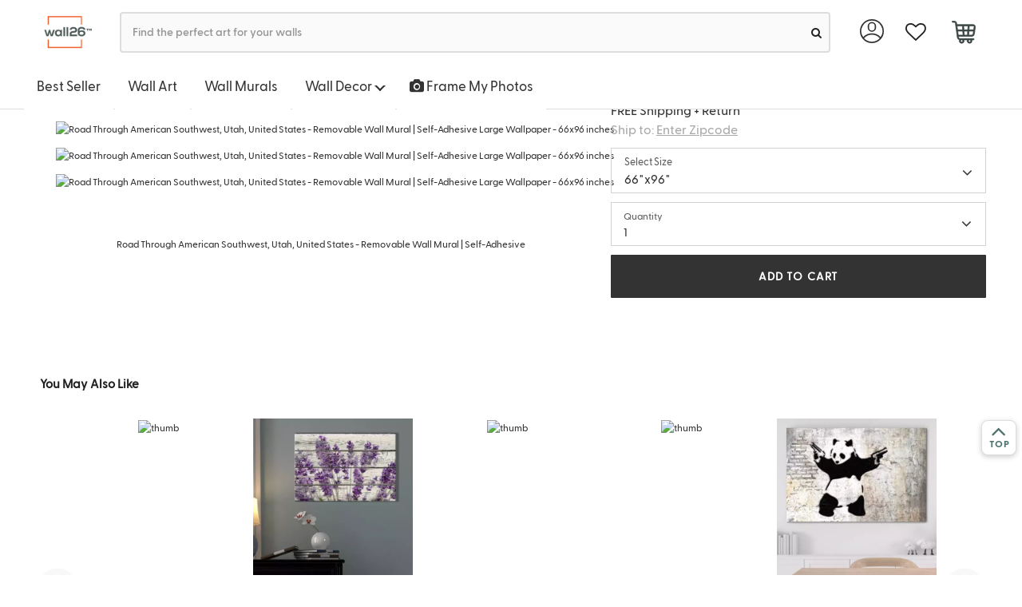

--- FILE ---
content_type: text/html; charset=UTF-8
request_url: https://www.wall26.com/road-through-american-southwest-utah-united-states-removable-wall-p-52999
body_size: 19410
content:
<!DOCTYPE html>
<html lang="en-US">
    <head>
            <title>Road Through American Southwest, U... - Wall Murals</title>
    <meta http-equiv='content-type' content='text/html; charset=UTF-8' />
<meta name="title" content="Road Through American Southwest, U... - Wall Murals" />
<meta name="keywords" content="" />
<meta name="description" content="Road Through American Southwest, Utah, United States - Removable Wall Mural | Self-Adhesive Large Wallpaper - 66x96 inches" />
<meta name="author" content="Wall26" />

<meta name="viewport" content="width=device-width, initial-scale=1">

<meta name="apple-mobile-web-app-status-bar-style" content="black"/>
<meta name="apple-mobile-web-app-title" content=""/>
<meta name="apple-touch-fullscreen" content="YES" />
<meta name="apple-mobile-web-app-capable" content="yes" />
<meta name="format-detection" content="telephone=no" />
<meta name="HandheldFriendly" content="true" />


<meta name="format-detection" content="telephone=no" />
<meta http-equiv="X-UA-Compatible" content="IE=edge" />
<meta name="p:domain_verify" content="525f75bc3018912b02004bcec4a374c4"/>

<meta property="og:type" content="product" />
<meta property="og:title" content="BRAND_NAMERoad Through American Southwest Utah United States" />
<meta property="og:description" content="Road Through American Southwest, Utah, United States - Removable Wall Mural | Self-Adhesive Large Wallpaper - 66x96 inches" />
<meta property="og:url" content="https://www.wall26.com/road-through-american-southwest-utah-united-states-removable-wall-p-52999"/>
<meta property="og:site_name" content="Wall26" />
<meta property="product:price:amount" content="100.79" />
<meta property="product:price:currency" content="USD" />
<meta property="og:availability" content="instock" />
<link rel="amphtml" href="https://www.wall26.com/road-through-american-southwest-utah-united-states-removable-wall-p-52999.amp">
<link rel="apple-touch-icon-precomposed" sizes="57x57" href="#" />
<link rel="apple-touch-icon-precomposed" sizes="72x72" href="#" />
<link rel="apple-touch-icon-precomposed" sizes="114x114" href="#" />
<link rel="apple-touch-icon-precomposed" sizes="144x144" href="#" />

<link rel="canonical" href="https://www.wall26.com/road-through-american-southwest-utah-united-states-removable-wall-p-52999" />
        <link rel="shortcut icon" href="https://www.wall26.com/asset/icon/favicon.png?1566424684" type="image/x-icon" />
        <link rel="stylesheet" href="https://www.wall26.com/asset/all.css?1768702205" type="text/css" media="screen" />
        <!--[if IE]>
        <link rel="stylesheet" href="https://www.wall26.com/asset/css/ie/compatibility.css?1566424684" type="text/css" media="screen" charset="utf-8" />
        <![endif]-->

                    <style>
            #search-auto-complete {
                width: 500px;
                margin: 0 50px;
                list-style: none;
                padding: 0;
                position: absolute;
                display: none;
                background-color: #fff;
                z-index: 1000;
                border: 1px solid #ddd;
                -webkit-box-shadow: 0 5px 10px #ccc;
                box-shadow: 0 5px 10px #ccc;
                border-bottom-left-radius: 5px;
                border-bottom-right-radius: 5px;
                min-width: 250px
            }

            #search-auto-complete > li {
                position: relative;
                border-bottom: 1px dotted #ddd;
                overflow: hidden;
                white-space: nowrap;
                font-size: 14px
            }

            #search-auto-complete > li > h4.auto-complete_section {
                margin: 0;
                padding: 8px 6px 6px;
                background-color: #e9ebec;
                font-size: 18.2px;
                font-family: "Open Sans", sans-serif
            }

            #search-auto-complete > li > a {
                display: flex;
                flex-flow: row nowrap;
                padding: 7px
            }

            #search-auto-complete > li > a:hover * {
                color: inherit !important
            }

            #search-auto-complete > li > a .image {
                flex-grow: 0;
                flex-shrink: 0;
                width: 80px;
                height: 80px;
                margin-right: 10px;
                background-clip: content-box;
                background-size: cover;
                background-position: 50% 50%
            }

            #search-auto-complete > li > a .info {
                flex-grow: 1
            }

            #search-auto-complete > li.suggestion > a {
                padding: 6px 14px
            }

            #search-auto-complete > li.suggestion > a span, #search-auto-complete > li > a .info {
                text-overflow: ellipsis;
                overflow: hidden
            }

            #search-auto-complete li.selected, #search-auto-complete li.selected .info .title {
                background-color: #ed1c23 !important;
                color: #fff
            }

            #search-auto-complete > li.collection .count {
                font-size: 15px;
                margin-top: -2.5px
            }

            #search-auto-complete > li.collection .title {
                line-height: 30px;
                font-size: 15px;
            }

            #search-auto-complete > li.product:nth-child(odd) {
                background: #f5f5f5
            }

            #search-auto-complete > li.product .title {
                font-weight: bolder;
                color: #666;
                margin: 6px 0;
                padding: 0;
                font-size: 12px
            }

            #search-auto-complete > li.product .title strong {
                color: #000
            }

            .loading {
                background: 0 0;
                border: 1px solid #ccc;
                border-top-color: #333;
                border-radius: 50%;
                animation: spinner .6s linear infinite;
                height: 5px;
                width: 5px;
                padding: 12px;
                margin: 5px;
                position: absolute;
                top: 0;
                right: 0;
            }
            @keyframes spinner {
                to {
                    transform: rotate(360deg)
                }
            }

            @media (max-width: 470px) {
                body ul#search-auto-complete, body ul#search-auto-completee > li {
                    border: 0
                }
                #search-auto-complete {
                    margin: 0 0;
                    width: 320px;
                    max-height: 400px;
                    overflow-y: scroll;
                    font-size: 14px
                }
                #search-bar.mb_search{
                    border-radius: 17px;
                    font-size: 11px;
                    height: 37px;
                }
                #search-auto-complete > li > a .image {
                    flex-grow: 0;
                    flex-shrink: 0;
                    width: 40px;
                    height: 40px;
                    margin-right: 10px;
                    background-clip: content-box;
                    background-size: cover;
                    background-position: 50% 50%
                }
                .ui.icon.input > i.icon.mb_loading:not(.fa-search){
                    border-radius: 50%;
                    top: 0px;
                    right: 0px;
                    height: 5px;
                    width: 5px;
                    margin: 5px;
                    position: absolute;
                }
            }
        </style>
                    <script>
                dataLayer = [{'CustomerType' : 'Visitor' }];
    dataLayer.push({"ecommerce":{"detail":{"products":[{"id":"WMR-WP-X-C696-66x24x4"}]}},"google_remarketing":{"ecomm_prodid":"WMR-WP-X-C696-66x24x4","ecomm_pagetype":"product"}});
dataLayer.push({"FB_Event":"ViewContent","FB_Data":{"content_type":"product","content_category":"Wall Murals","content_name":"Road Through American Southwest, Utah, United States - Removable Wall Mural | Self-Adhesive Large Wallpaper - 66x96 inches","content_ids":["WMR-WP-X-C696-66x24x4"],"currency":"USD","value":100.79}});
    </script>
    <!-- Google Tag Manager -->
    <script>(function(w,d,s,l,i){w[l]=w[l]||[];w[l].push({'gtm.start':
    new Date().getTime(),event:'gtm.js'});var f=d.getElementsByTagName(s)[0],
    j=d.createElement(s),dl=l!='dataLayer'?'&l='+l:'';j.async=true;j.src=
    'https://www.googletagmanager.com/gtm.js?id='+i+dl;f.parentNode.insertBefore(j,f);
    })(window,document,'script','dataLayer','GTM-P8L47TZ');</script>
    <!-- End Google Tag Manager -->
    </head>

    <body id="product-detail-page">
        
<div id="recently_viewed" >
    <img src="https://www.wall26.com/asset/icon/recently_viewed.png?1575446418" alt="recently viewed" ><span class="recently_viewed_text">&nbsp;&nbsp;Recently Viewed</span>
</div>
<div id="recent-product-container"></div>

        <!-- Top Nav -->
        <div class="topnav">
            
            
            <div class="ui main menu shop">
                <div class="container">
                    <a href='/' title='Wall26' class="item logo" >
                        <img class='ui' src='https://www.wall26.com/asset/logo.png?1566424684' alt='wall26'/>
                    </a>

                    <div id="search" class="item search">
                        <form action="https://www.wall26.com/search" data-ui="searchbar">
                            <div class="ui fluid icon input searchbar">
                                <input id="search-bar" type="text" name='q' value="" autocomplete="off" placeholder="Find the perfect art for your walls " />
                                <button aria-label="search"><i id="search-icon" class="circular small fa-search link fa icon"></i></button>
                            </div>
                            <ul id="search-auto-complete"></ul>
                        </form>
                    </div>

                    <div class="right menu hidden-sm hidden-xs">

    <div class="ui dropdown link item user" data-ui="dropdownTrigger" data-on="hover" data-duration="200" data-action="nothing">
        <img class="account-img" src='https://www.wall26.com/asset/img/account.svg?1594937406' />

        <div class="menu">
            <a class="item" href='https://www.wall26.com/customer'>My Account</a>
            
            <a class="item" href='https://www.wall26.com/order'>Order Status</a>

                            <a class='item' href="https://www.wall26.com/customer/login" title="Login">
                    <strong>Sign in</strong>
                </a>
                    </div>
    </div>

    <!-- favorite-list -->
    <a class="item" href="https://www.wall26.com/favorite" aria-label="favorite">
        <i class="fa fa-heart-o fa-lg"></i>
        <span class="heart-qty-signle hide"></span>
    </a>

    <div class="ui dropdown link item cart" data-ui="dropdownTrigger" data-action="nothing">
                <a class="item" href='https://www.wall26.com/cart' aria-label="cart">
            <span class='cart-qty'>
                <img class="cart-img" src='https://www.wall26.com/asset/img/cart.svg?1593652210' />
                            </span>
        </a>

        <div class="menu">
            <h4 class="ui left floated header">
                <a href="https://www.wall26.com/cart">Shopping Cart (0 items)</a>
            </h4>

            <div class="ui clearing divider"></div>

                        <div class="item">
                <p class="ui info message text-center">Your cart is empty.</p>
            </div>
            

            <div class="ui clearing divider"></div>

            <div>
                <a class='ui item' href="https://www.wall26.com/guarantee">
                    100% Satisfaction Guaranteed
                </a>
            </div>
        </div>
    </div>
</div>
                </div>
            </div>
            

            <div class='hidden-xs hidden-sm fixtop' >
                
<div class="category-menu-tabview">
    <ul class="tab ui" data-open="">
                <li class="dropdown">
            <a href='https://www.wall26.com/best-selling'>Best Seller</a>
        </li>

        <li class="dropdown">
            <a id="wall-art" href='https://www.wall26.com/wall-art-collection-30'>Wall Art</span></a>
        </li>

        <li class='dropdown'><a href="https://www.wall26.com/wall-murals">Wall Murals</a></li>

        <li class="dropdown hidden-xs">
            <a id="wall-decor" href='javascript:void(0);'>Wall Decor <span class="caret"></span></a>
            <ul class="sub-menu" data-id="wall-decor">
                <!-- <li><a href="/">All Wall Decor</a></li> -->
                <li><a href="https://www.wall26.com/wall-stickers">Peel &amp; Stick Posters</a></li>
                <li><a href="https://www.wall26.com/tapestries">Tapestries</a></li>
            </ul>
        </li>

        <li class="dropdown hidden-md hidden-lg hidden-sm">
            <a id="mobile-wall-decor" data-id="menucollapse" data-target='[data-id="mobile-wall-decor"]' data-toggle="collapse" >Wall Decor <span class="caret"></span></a>
            
            <ul class="collapse mobile-sub-menu " data-id="mobile-wall-decor">
                <!-- <li><a href="/">All Wall Decor</a></li> -->
                <li><a href="https://www.wall26.com/wall-stickers">Peel &amp; Stick Posters</a></li>
                <li><a href="https://www.wall26.com/tapestries">Tapestries</a></li>
            </ul>
        </li>

        <li class='dropdown'>
            <a href="https://www.wall26.com/custom-canvas-prints">
                <!-- <embed class="camera" src="https://www.wall26.com/asset/img/camera.svg?1583443273" width="50" height="50" 
                type="image/svg+xml"
                pluginspage="http://www.adobe.com/svg/viewer/install/" /> 
                    <img src='https://www.wall26.com/asset/img/camera.svg?1583443273' >-->
		        <i class="fa fa-camera"></i>
                Frame My Photos
            </a>
        </li>

        <!-- <li class="dropdown"><a href='https://www.wall26.com/best-selling'>Collections</a></li> -->
    </ul>
    
</div>
            </div>

        </div>

        <div class="container page-content" id="product-detail-page-container">
            <script>
                setInterval(function () {
                    document.querySelector('.page-content').style.marginTop = document.querySelector('.topnav').offsetHeight + 'px';
                    clearInterval();
                }, 300);
            </script>
            <script type="text/javascript"> document.querySelector('.fixtop').style.display=""; </script>
<div class="product-detail container" itemscope itemtype="http://schema.org/Product">
    <div class="add_cart_success_box">
        <div class="modal model_destination_choice2">
    <div class="container">
        <div class="modal-content">
            <div class="modal-header">
                <a href="javascript:;" class="ui close pull-right" data-dismiss="modal" >&times;</a>
            </div>
            <div class="modal-body">
                <div class="row none_margin">
                    <div class="col-md-7">
                        <div class="row none_margin added_title_text">
                            Just Added To Cart
                        </div>
                        <div class="ui divider"></div>
                        <div class="row none_margin added_cart_list">
                            <div class="col-md-2 col-lg-2 none_padding cart_img_box">
                                <div class="text-center">
                                    <img src="https://images-na.ssl-images-amazon.com/images/I/414HMMIrs0L._AC_.jpg" class=" lazyloaded" alt="thumb">
                                </div>
                            </div>
                            <div class="col-md-10 col-lg-10 added_product_msg_box">
                                <div>Road Through American Southwest, Utah, United States - Removable Wall Mural | Self-Adhesive Large Wallpaper - 66x96 inches</div>
                                <div>Size: <span class="added_size"></span></div>
                                <div>Quantity: <span class="qty_added"></span></div>
                                <div>Price: $<span class="added_price_single"></span></div>
                            </div>
                        </div>
                        <div class="row none_margin added_title_text">
                            You May Also Like
                        </div>
                        <div class="ui divider"></div>
                        <div class="added_you_may_also_like_box"></div>
                    </div>
                    <div class="col-md-5 js_box" >
                        <div class="added_title_text">Your Cart:&nbsp;<span class="subnum"></span></div>
                        <div class="ui divider"></div>
                        <div class="added_title_text">Subtotal:&nbsp;<span class="subtotal"></span></div>
                        <div class="mgt_5">Free Shipping & Return</div>
                        <div class="mgt_20">
                            <a href="javascript:;" class="ui button continue_shop_btn" data-dismiss="modal">CONTINUE SHOPPING</a>
                        </div>
                        <div class="mgt_20">
                            <a href="https://www.wall26.com/cart" class="ui button checkout_btn">CHECK OUT</a>
                        </div>
                    </div>
                </div>
            </div>
        </div>
    </div>
</div>

    </div>

    <ul class="breadcrumb">
    <li><a href="/">Home</a></li>

        
    <li><a href="https://www.wall26.com/wall-murals">Wall Murals</a></li>
    
        
    </ul>

    <div class="row none_margin" data-ui="productShowcase" data-zoommable="1">

        <!-- Product Images -->
        <div class="col-md-7 product-image">
                        <div class='product-showcase clearfix' data-ui="expand-view" >
                <div class="easyzoom easyzoom-adjacent preview align-vertical zoomable">
                    <div id="52999" class="favorite ">
                            <i class="fa fa-heart fa-large" style="font-size: 16px;"></i>
                            <span class="fav-count" id="fav_count">
                                <!-- 0 -->
                            </span>
					</div>
                    <a href="https://images-na.ssl-images-amazon.com/images/I/61oLHNkgUGL._AC_SL1100_.jpg" onclick="return false;">
                        <img alt="Road Through American Southwest, Utah, United States - Removable Wall Mural | Self-Adhesive Large Wallpaper - 66x96 inches" src="https://images-na.ssl-images-amazon.com/images/I/414HMMIrs0L._SS400_.jpg" style="cursor:url(https://www.wall26.com/asset/icon/zoom_in.png?1566424684), crosshair" />
                    </a>
                </div>
            </div>
            
            <!-- Showcase Thumbs -->
                        <div class="showcase-thumbs-wrapper">
                <div class='product-showcase-thumbs'>
                    <ul class="clearfix">
                                            <li data-view="https://images-na.ssl-images-amazon.com/images/I/61oLHNkgUGL._SS400_.jpg" data-preview="https://images-na.ssl-images-amazon.com/images/I/414HMMIrs0L._SS400_.jpg" class="current">
                            <img itemprop="image" src="https://images-na.ssl-images-amazon.com/images/I/414HMMIrs0L._SS48_.jpg" alt="Road Through American Southwest, Utah, United States - Removable Wall Mural | Self-Adhesive Large Wallpaper - 66x96 inches"/>
                        </li>
                                            <li data-view="https://images-na.ssl-images-amazon.com/images/I/615fz9Yh5EL._SS400_.jpg" data-preview="https://images-na.ssl-images-amazon.com/images/I/51RdR9HK%2BPL._SS400_.jpg" class="">
                            <img itemprop="image" src="https://images-na.ssl-images-amazon.com/images/I/51RdR9HK%2BPL._SS48_.jpg" alt="Road Through American Southwest, Utah, United States - Removable Wall Mural | Self-Adhesive Large Wallpaper - 66x96 inches"/>
                        </li>
                                            <li data-view="https://images-na.ssl-images-amazon.com/images/I/91rZQjKEynL._SS400_.jpg" data-preview="https://images-na.ssl-images-amazon.com/images/I/51HGj%2BC6sXL._SS400_.jpg" class="">
                            <img itemprop="image" src="https://images-na.ssl-images-amazon.com/images/I/51HGj%2BC6sXL._SS48_.jpg" alt="Road Through American Southwest, Utah, United States - Removable Wall Mural | Self-Adhesive Large Wallpaper - 66x96 inches"/>
                        </li>
                                            <li data-view="https://images-na.ssl-images-amazon.com/images/I/71exSrdB51L._SS400_.jpg" data-preview="https://images-na.ssl-images-amazon.com/images/I/51V-WWdAMbL._SS400_.jpg" class="">
                            <img itemprop="image" src="https://images-na.ssl-images-amazon.com/images/I/51V-WWdAMbL._SS48_.jpg" alt="Road Through American Southwest, Utah, United States - Removable Wall Mural | Self-Adhesive Large Wallpaper - 66x96 inches"/>
                        </li>
                                            <li data-view="https://images-na.ssl-images-amazon.com/images/I/717LxKTGR0L._SS400_.jpg" data-preview="https://images-na.ssl-images-amazon.com/images/I/51Tc2gUB6wL._SS400_.jpg" class="">
                            <img itemprop="image" src="https://images-na.ssl-images-amazon.com/images/I/51Tc2gUB6wL._SS48_.jpg" alt="Road Through American Southwest, Utah, United States - Removable Wall Mural | Self-Adhesive Large Wallpaper - 66x96 inches"/>
                        </li>
                                            <li data-view="https://images-na.ssl-images-amazon.com/images/I/61Lw7OcoocL._SS400_.jpg" data-preview="https://images-na.ssl-images-amazon.com/images/I/51zxdYdJLVL._SS400_.jpg" class="">
                            <img itemprop="image" src="https://images-na.ssl-images-amazon.com/images/I/51zxdYdJLVL._SS48_.jpg" alt="Road Through American Southwest, Utah, United States - Removable Wall Mural | Self-Adhesive Large Wallpaper - 66x96 inches"/>
                        </li>
                                        </ul>
                </div>
            </div>
            
            <div class="ui inverted dimmer variation-preview-loader">
                <div class="ui loader"></div>
            </div>
       </div>
       <script src="https://ajax.googleapis.com/ajax/libs/jquery/3.5.1/jquery.min.js" crossorigin="anonymous"></script>

       <!-- Product information -->
        <div class="col-md-5 product-info-wrapper">
                <h1 class="ui small header product-title">
                    <span itemprop="name">Road Through American Southwest, Utah, United States - Removable Wall Mural | Self-Adhesive Large Wallpaper - 66x96 inches</span>
                </h1>
            <form method='post' id="form_add_cart" action='https://www.wall26.com/cart/add' class="ui small cart form">
                <div class='product-information clearfix'>
                                        <div class='review-tag clearfix'>
                        <!-- Reviews -->
                                                    <div class="review_total_pc" itemprop="aggregateRating" itemscope itemtype="http://schema.org/AggregateRating">
                                <span class="ui star rating" data-ui="rating" data-rating="5"></span>
                                <meta itemprop="ratingValue" content="5" />
                                <a href='#reviews'><span itemprop="reviewCount">3</span></a>
                            </div>
                                            </div>

                    <!-- Variations Begin -->
                                            
                        <input type='hidden' name='id' value='52999' />
                        <!--<div class="ui divider"></div>-->
                    
                                    <div itemprop="offers" itemscope itemtype="http://schema.org/Offer">
                        <div class="pull-left">
                            <div class="price hidden-xs">
                                <div class="ui horizontal list">
                                    <div class="item">
                                        <span class='price-tag price-symbol' itemprop="priceCurrency" content="USD">$</span>
                                        <span class='price-tag show-price' itemprop="price">
                                                                                        <span class="price-dollar">100</span>
                                            <span class="price-cent">79</span>
                                        </span>
                                    </div>
                                    <div class="item">
                                            <span class='price-tag old-price-symbol' itemprop="priceCurrency" content="USD">&nbsp;$</span>
                                            <span class='price-tag' >
                                                                                                <span class="old-price-dollar">&nbsp;&nbsp;115&nbsp;&nbsp;</span>
                                                <span class="old-price-cent">79</span>
                                            </span>
                                    </div>
                                </div>
                            </div>
                        </div>
                        <div class="clearfix"></div>
                    </div>
                    <div>
                        <div class="desc_style">FREE Shipping + Return</div>
                        <div class="desc_style">
                            <span id='eta' style="display: none"><i class='fa fa-refresh fa-spin'></i></span>
                            <div class="delivery-line-br"></div>
                            <a data-target=".model_destination_choice" data-toggle="center-modal" class='delivery-line'>
                                Ship to: <span class='place-highlight'>Enter Zipcode</span>                            </a>
                            <script type="text/javascript">
                                function quote_product(zipcode,address_id){
                                    jQuery.ajax({
                                        url: "https://www.wall26.com/quoter/product_json",
                                        method:'POST',
                                        data:{product_id:52999, zipcode:zipcode,address_id:address_id}
                                    }).done(function(r) {
                                        var data=JSON.parse(r);
                                        if(data.shipping) data.shipping.forEach(function(s){
                                            if(s.price==0){
                                                var delivery_date=s.delivery.split(',');
                                                var str="<icon class='fa fa-map-marker'></icon> Arrive by <b>"+delivery_date[0]+", "+delivery_date[1]+"</b>";
                                                                                                str += "&nbsp;";
                                                
                                                str += " If order <span class='best-order-time'>Now</span>";
                                                document.querySelector(".delivery-line").innerHTML =data.city?"Shipping to: <span class='place-highlight'>"+data.city+" "+data.zip+"</span>":"Shipping to:<span class='place-highlight'>"+data.zip+"</span>";
                                                jQuery("#eta").html(str);
                                                document.querySelector("#eta").show();
                                            }
                                        });
                                    });
                                }
                                                            </script>
                        </div>
                        <div class="modal model_destination_choice">
    <div class="modal-dialog">
        <div class="modal-content">
            <div class="modal-header">
                <h4 class="modal-title">Enter Your Zipcode</h4>
            </div>

            <form class="ui new address form" method="post" action="https://www.wall26.com/quoter/use_address">
                <div class="modal-body">
                    <div class="ui error message"></div>

                    
                    <div style='line-height: 2.6em; text-align: center'>
                        Zipcode:
                        <input type='text' name='zipcode' style='width:6em; margin-left: 6px;' value='' onkeydown="judge_confirm(event);return;" />
                    </div>
                </div>

                <div class="modal-footer">
                    <button type="button" class="ui button" data-dismiss="modal">Cancel</button>
                    <button type="button" class="ui primary button" onclick="update_shipping()">Use This Address</button>
                </div>
            </form>
        </div>
    </div>
</div>
<script>
    function update_shipping(){
        if(document.querySelector("[name=zipcode]").value){
            var zipcode = document.querySelector("[name=zipcode]").value;
        }
        else if (document.querySelector("[name=address_id]:checked").value){
            var zipcode="";
            var address_id = document.querySelector("[name=address_id]:checked").value;
        }
        else return;
        jQuery("#eta").html("<i class='fa fa-refresh fa-spin'></i>");
        jQuery("#eta").show();
        jQuery('[data-dismiss="modal"]').click();
        quote_product(zipcode,address_id);
    }

    function judge_confirm(e){
        if(e.keyCode == 13 || e.keyCode == "13"){
            e.preventDefault();

            update_shipping();
        }
        return 0;
    }
</script>
                    </div>
                    
                                    
                <div class="row none_margin mobile_show">
                    <div class="col-md-12 col-xs-12 select_size_btn_box">
                        <div class="col-md-10 col-xs-10 none_padding">
                            <div class="row none_margin select_sign_text" >
                                <span>Select Size</span>
                            </div>
                            <div class="row none_margin">
                                <span>66"x96"</span>
                            </div>
                        </div>
                        <div class="col-md-2 col-xs-2" style="padding-right: 0;text-align: right;">
                            <i class="fa mb-icon fa-angle-down" aria-hidden="true"></i>
                        </div>
                    </div>
                </div>
                <div class="clearfix"></div>
                <div class="size_view_box">
                                                                            <div class="col-md-12 col-xs-12 size_view_cell  actived" data-old-price="115.79" data-price="100.79" data-id="52999">
                        <div class="size_view_price">$<span>100.79</span></div>
                        <div class="size_view_text">66"x96"</div>
                    </div>
                                                                                                                    <div class="col-md-12 col-xs-12 size_view_cell  " data-old-price="186.59" data-price="171.59" data-id="53008">
                        <div class="size_view_price">$<span>171.59</span></div>
                        <div class="size_view_text">100"x144"</div>
                    </div>
                                                                            </div>
                <div style="clear: both;"></div>

                
                    <div class="row none_margin qty_view_box mobile_show" >
                        <div class="col-md-12 col-xs-12 none_padding" >
                            <div class="row none_margin">
                                <div class="row none_margin qty_show_box" style="align-items: center;justify-content: space-between;">
                                    <div class="col-md-10 col-xs-12 select_sign_text">
                                                                                                                            <span style="font-size: 12px;">Quantity</span>
                                                                                                                        <div class="row none_margin">1</div>
                                                                                                                    </div>
                                    <div class="col-md-2 qty-show-icon" style="padding-right: 35px;">
                                        <i class="fa fa-angle-down mb-icon" aria-hidden="true"></i>
                                    </div>

                                </div>
                                
                                <input type="text" name="qty_view_val" class="ui button btn-block" style="display: none;" >

                                <div class="col-md-12 col-xs-12 qty_list_box" style="min-height: 0;display: none; ">
                                    <ul class="qty_view_list" >
                                        <li class="actived"><a class="ui button btn-block">1</a></li>
                                        <li><a class="ui button btn-block">2</a></li>
                                        <li><a class="ui button btn-block">3</a></li>
                                        <li><a class="ui button btn-block">4</a></li>
                                        <li><a class="ui button btn-block">5</a></li>
                                        <li><a class="ui button btn-block">>5</a></li>
                                    </ul>
                                </div>
                            </div>
                        </div>
                        <div class="col-md-12 col-xs-12 show-add-cart" style="padding-right: 0;" >
                            <a href="javascript:;" class="ui button btn-block add_view_cart">ADD TO CART</a>
                        </div>
                    </div>
                    <div class="row none_margin add_rs_msg" >
                        <span><i class="fa fa-check" aria-hidden="true"></i>Item Added Successfully</span>
                        <a class="pull-right" href="https://www.wall26.com/cart">VIEW CART</a>
                    </div>

                    <div class="inline fields none_show">
                                                <div class="four wide field">
                            <label>Quantity:</label>
                            <input type='text' name='qty' value='1' data-instock="forever" />
                        </div>

                                            </div>

                    <div class="inline fields none_show">
                                                <div class="twelve wide field">
                            <input type='submit' class='ui button green small btn-add-to-cart' value='ADD TO CART' />
                        </div>
                                            </div>

                    <div class="ui inverted dimmer variation-loader">
                        <div class="ui loader"></div>
                    </div>
                </div>
            </form>
        </div>
    </div>
</div>

<div class="product-detail none_padding" >
    
<!-- Size -->
<div id="store-size-wrapper" style="display: block;left: 100%">
    <div class="store-menu">
        <div class="row none_margin" style="padding-top: 1vh; padding-bottom: 3vh;" >
            <div class="col-md-4 col-xs-4 back_view_btn" >
                <a href="javascript:;">
                    <img src="https://www.wall26.com/asset/icon/left-arrows-ee-all-button.svg?1585868252" alt="back button"/>
                    <span style="margin-left: 5px; font-size: 14px; font-weight: 600; position: relative; top: 1px;">
                        Back
                    </span>
                </a>
            </div>
        </div>
        <div class="row none_margin" >
            <div class="col-md-12 col-xs-12 qty_text" >Select&nbsp;Sizes</div>
        </div>
        <div class="col-md-12 col-xs-12 size_select_box">
                                        <div class="size_select_cell  actived" data-old-price="115.79" data-price="100.79" data-id="52999" >
                                <div class="size_select_price">$<span>100.79</span></div>
                                <div class="size_select_text">66"x96"</div>
                            </div>
                                        <div class="size_select_cell  " data-old-price="186.59" data-price="171.59" data-id="53008" >
                                <div class="size_select_price">$<span>171.59</span></div>
                                <div class="size_select_text">100"x144"</div>
                            </div>
                    </div>
        <div class="row none_margin" style="padding-bottom: 1vh" >
            <div class="row none_margin" style="padding-bottom: 1vh;">
                <div class="col-md-5 col-xs-5" style="padding-right: 0px;" >
                    <div class="qty_text">Select Quantity</div>
                </div>
                <div class="col-md-7 col-xs-7" >
                    <div class="delivery_text text-right">
                        Free Shipping & Return
                    </div>
                </div>
            </div>
            <div class="col-md-5 col-xs-5 qty_box" >
                <div class="row none_margin">
                    <div class="row none_margin size_qty_btn_func" style="display: flex;align-items:center;">
                        <div class="has_selected_size" style="padding-left: 0px; padding-right: 0px; display: flex;align-items: center" >
                            <a class="ui button" href="javascript:;">1</a>
                            <i class="fa fa-chevron-down" aria-hidden="true" style="padding-right: 10px;"></i>
                        </div>
                        <input type="text" name="size_qty_val" class="ui button btn-block" style="display: none;" >
                    </div>
                    <div class="col-md-12 col-xs-12 size_qty_list_box" style="min-height: 0;display: none; ">
                        <ul class="qty_list" >
                            <li><a class="ui button btn-block">1</a></li>
                            <li><a class="ui button btn-block">2</a></li>
                            <li><a class="ui button btn-block">3</a></li>
                            <li><a class="ui button btn-block">4</a></li>
                            <li><a class="ui button btn-block">5</a></li>
                            <li><a class="ui button btn-block">>5</a></li>
                        </ul>
                    </div>
                </div>
            </div>
            <div class="col-md-7 col-xs-7" style="padding-left: 0;" >
                <div>
                    <a href="javascript:;" class="ui button btn-block select_size_add_cart">ADD TO CART</a>
                </div>
            </div>
        </div>

        <div class="row none_margin add_rs_msg">
            <span><i class="fa fa-check" aria-hidden="true"></i> Item Added Successfully</span>
            <a class="pull-right" href="https://www.wall26.com/cart">VIEW CART</a>
        </div>

        
        <div class="row none_margin view_more">
            <div class="col-md-12 col-xs-12">
                <span>Browse More</span>
                <i class="fa fa-angle-right mb-icon" aria-hidden="true"></i>
            </div>
        </div>
    </div>
</div>


    

<div class="you_may_like_part_box">
    <div>
        <div class="container">
            <div class="ui header mobile_spec">
                <span class="header-title">You May Also Like</span>
                <span class="see-more">
                    <a href='https://www.wall26.com/top-trending-art-collection-250'>
                        See More
                    </a>
                </span>
            </div>
            <div style="clear:both;"></div>
        </div>
    </div>

    <div class="swiper-box">
        <div class="swiper-container container" id="pd-swiper-container-2">
            <div class="swiper-wrapper">
                                                    <div class="swiper-slide">
                        <div class="item">
                            <div class="ui five cards" style="margin-top:2%">
                                                                    <div class="ui fluid card cards-wrapper">
                                        <div class="img text-center">
                                            <a href="https://www.wall26.com/brand_namewindow-view-tropical-landscape-with-beach-and-palm-trees-p-79621">
                                                <img class="lazyload" src="[data-uri]"
                                                data-src=" https://images-na.ssl-images-amazon.com/images/I/515qDvvP8hL._SS200_.jpg 
                                                      " 
                                                    alt="thumb" />
                                            </a>
                                        </div>
                                    </div>
                                                                    <div class="ui fluid card cards-wrapper">
                                        <div class="img text-center">
                                            <a href="https://www.wall26.com/brand_nameretro-style-purple-flowers-on-vintage-wood-background-rustic-p-24012">
                                                <img class="lazyload" src="[data-uri]"
                                                data-src=" /data/product/024/24012/preview/usLBbRwRxbBJRHfRJ8UmJGT8K7k2YKcpqP7PZtWJ.webp 
                                                      " 
                                                    alt="thumb" />
                                            </a>
                                        </div>
                                    </div>
                                                                    <div class="ui fluid card cards-wrapper">
                                        <div class="img text-center">
                                            <a href="https://www.wall26.com/brand_namedandelion-on-vintage-wood-background-p-28379">
                                                <img class="lazyload" src="[data-uri]"
                                                data-src=" https://images-na.ssl-images-amazon.com/images/I/51monVhhFNL._SS200_.jpg 
                                                      " 
                                                    alt="thumb" />
                                            </a>
                                        </div>
                                    </div>
                                                                    <div class="ui fluid card cards-wrapper">
                                        <div class="img text-center">
                                            <a href="https://www.wall26.com/brand_nameadorable-funny-owl-painting-wall-poster-decor-for-living-room-p-140024">
                                                <img class="lazyload" src="[data-uri]"
                                                data-src=" https://images-na.ssl-images-amazon.com/images/I/41p1DHEUgGL._SS200_.jpg 
                                                      " 
                                                    alt="thumb" />
                                            </a>
                                        </div>
                                    </div>
                                                                    <div class="ui fluid card cards-wrapper">
                                        <div class="img text-center">
                                            <a href="https://www.wall26.com/brand_namestick-em-up-banksy-graffiti-artwork-p-32492">
                                                <img class="lazyload" src="[data-uri]"
                                                data-src=" /data/product/032/32492/preview/2zsIvjP3v5mQ6y1p8H73GtVNQ6zqlI4fQCnoYrY5.webp 
                                                      " 
                                                    alt="thumb" />
                                            </a>
                                        </div>
                                    </div>
                                                                    <div class="ui fluid card cards-wrapper">
                                        <div class="img text-center">
                                            <a href="https://www.wall26.com/brand_namelotus-flowers-home-art-p-60257">
                                                <img class="lazyload" src="[data-uri]"
                                                data-src=" https://images-na.ssl-images-amazon.com/images/I/41oEKkUA-WL._SS200_.jpg 
                                                      " 
                                                    alt="thumb" />
                                            </a>
                                        </div>
                                    </div>
                                                                    <div class="ui fluid card cards-wrapper">
                                        <div class="img text-center">
                                            <a href="https://www.wall26.com/paris-eiffel-tower-canvas-art-print">
                                                <img class="lazyload" src="[data-uri]"
                                                data-src=" https://images-na.ssl-images-amazon.com/images/I/512PnwdTcwL._SS200_.jpg 
                                                      " 
                                                    alt="thumb" />
                                            </a>
                                        </div>
                                    </div>
                                                                    <div class="ui fluid card cards-wrapper">
                                        <div class="img text-center">
                                            <a href="https://www.wall26.com/brand_namepath-green-beach-sea-water-painting-artwork-for-home-framed-p-119053">
                                                <img class="lazyload" src="[data-uri]"
                                                data-src=" https://images-na.ssl-images-amazon.com/images/I/51FR3MQv8JL._SS200_.jpg 
                                                      " 
                                                    alt="thumb" />
                                            </a>
                                        </div>
                                    </div>
                                                                    <div class="ui fluid card cards-wrapper">
                                        <div class="img text-center">
                                            <a href="https://www.wall26.com/brand_namegrey-and-red-abstract-art-x3-panels-p-59530">
                                                <img class="lazyload" src="[data-uri]"
                                                data-src=" https://images-na.ssl-images-amazon.com/images/I/51FgVqDAyOL._SS200_.jpg 
                                                      " 
                                                    alt="thumb" />
                                            </a>
                                        </div>
                                    </div>
                                                                    <div class="ui fluid card cards-wrapper">
                                        <div class="img text-center">
                                            <a href="https://www.wall26.com/klimt-the-kiss-canvas-print">
                                                <img class="lazyload" src="[data-uri]"
                                                data-src=" /data/product/080/80191/preview/1rC89AXmZMnNmw1zfTydw8XeHxAxOEX1C86aBAuU.webp 
                                                      " 
                                                    alt="thumb" />
                                            </a>
                                        </div>
                                    </div>
                                                            </div>
                        </div>
                    </div>
                                    <div class="swiper-slide">
                        <div class="item">
                            <div class="ui five cards" style="margin-top:2%">
                                                                    <div class="ui fluid card cards-wrapper">
                                        <div class="img text-center">
                                            <a href="https://www.wall26.com/brand_nameteal-and-grey-abstract-art-painting-home-art-x3-panels-p-59317">
                                                <img class="lazyload" src="[data-uri]"
                                                data-src=" https://images-na.ssl-images-amazon.com/images/I/51lsvWL0KKL._SS200_.jpg 
                                                      " 
                                                    alt="thumb" />
                                            </a>
                                        </div>
                                    </div>
                                                                    <div class="ui fluid card cards-wrapper">
                                        <div class="img text-center">
                                            <a href="https://www.wall26.com/brand_name3-panel-landscape-of-snow-covered-mountains-home-art-x-p-79991">
                                                <img class="lazyload" src="[data-uri]"
                                                data-src=" https://images-na.ssl-images-amazon.com/images/I/51rE24j8pML._SS200_.jpg 
                                                      " 
                                                    alt="thumb" />
                                            </a>
                                        </div>
                                    </div>
                                                                    <div class="ui fluid card cards-wrapper">
                                        <div class="img text-center">
                                            <a href="https://www.wall26.com/brand_namecloseup-of-red-rose-flower-against-black-background-wall-decor-p-9739">
                                                <img class="lazyload" src="[data-uri]"
                                                data-src=" https://images-na.ssl-images-amazon.com/images/I/61so6ZqmlXL._SS200_.jpg 
                                                      " 
                                                    alt="thumb" />
                                            </a>
                                        </div>
                                    </div>
                                                                    <div class="ui fluid card cards-wrapper">
                                        <div class="img text-center">
                                            <a href="https://www.wall26.com/brand_namecolorful-spices-in-wooden-spoons-p-5293">
                                                <img class="lazyload" src="[data-uri]"
                                                data-src=" https://images-na.ssl-images-amazon.com/images/I/51u2GaLRlgL._SS200_.jpg 
                                                      " 
                                                    alt="thumb" />
                                            </a>
                                        </div>
                                    </div>
                                                                    <div class="ui fluid card cards-wrapper">
                                        <div class="img text-center">
                                            <a href="https://www.wall26.com/brand_namethe-manhattan-skyline-and-brooklyn-bridge-at-night-in-brooklyn-p-19089">
                                                <img class="lazyload" src="[data-uri]"
                                                data-src=" https://images-na.ssl-images-amazon.com/images/I/51LYkfE9LxL._SS200_.jpg 
                                                      " 
                                                    alt="thumb" />
                                            </a>
                                        </div>
                                    </div>
                                                                    <div class="ui fluid card cards-wrapper">
                                        <div class="img text-center">
                                            <a href="https://www.wall26.com/brand_namefor-living-room-bedroom-home-artwork-paintings-romantic-beach-x-p-129418">
                                                <img class="lazyload" src="[data-uri]"
                                                data-src=" https://images-na.ssl-images-amazon.com/images/I/51njBINuwYL._SS200_.jpg 
                                                      " 
                                                    alt="thumb" />
                                            </a>
                                        </div>
                                    </div>
                                                                    <div class="ui fluid card cards-wrapper">
                                        <div class="img text-center">
                                            <a href="https://www.wall26.com/brand_nameframed-home-artwork-abstract-mountain-nature-scenery-for-living-room-p-129968">
                                                <img class="lazyload" src="[data-uri]"
                                                data-src=" https://images-na.ssl-images-amazon.com/images/I/61OixWWwX4L._SS200_.jpg 
                                                      " 
                                                    alt="thumb" />
                                            </a>
                                        </div>
                                    </div>
                                                                    <div class="ui fluid card cards-wrapper">
                                        <div class="img text-center">
                                            <a href="https://www.wall26.com/brand_namebeautiful-stone-features-painting-artwork-for-home-framed-p-117196">
                                                <img class="lazyload" src="[data-uri]"
                                                data-src=" https://images-na.ssl-images-amazon.com/images/I/41u1Y7W8g1L._SS200_.jpg 
                                                      " 
                                                    alt="thumb" />
                                            </a>
                                        </div>
                                    </div>
                                                                    <div class="ui fluid card cards-wrapper">
                                        <div class="img text-center">
                                            <a href="https://www.wall26.com/brand_namepeacock-showing-its-feathers-p-13362">
                                                <img class="lazyload" src="[data-uri]"
                                                data-src=" https://images-na.ssl-images-amazon.com/images/I/51%2BBWYSrICL._SS200_.jpg 
                                                      " 
                                                    alt="thumb" />
                                            </a>
                                        </div>
                                    </div>
                                                                    <div class="ui fluid card cards-wrapper">
                                        <div class="img text-center">
                                            <a href="https://www.wall26.com/edvard-munch-scream-print-canvas">
                                                <img class="lazyload" src="[data-uri]"
                                                data-src=" https://images-na.ssl-images-amazon.com/images/I/51vNPA-x9hL._SS200_.jpg 
                                                      " 
                                                    alt="thumb" />
                                            </a>
                                        </div>
                                    </div>
                                                            </div>
                        </div>
                    </div>
                                    <div class="swiper-slide">
                        <div class="item">
                            <div class="ui five cards" style="margin-top:2%">
                                                                    <div class="ui fluid card cards-wrapper">
                                        <div class="img text-center">
                                            <a href="https://www.wall26.com/brand_nametropical-beach-with-palm-tree-on-vintage-wood-background-rustic-p-23932">
                                                <img class="lazyload" src="[data-uri]"
                                                data-src=" https://images-na.ssl-images-amazon.com/images/I/515PJyvVjUL._SS200_.jpg 
                                                      " 
                                                    alt="thumb" />
                                            </a>
                                        </div>
                                    </div>
                                                                    <div class="ui fluid card cards-wrapper">
                                        <div class="img text-center">
                                            <a href="https://www.wall26.com/brand_namewll-art-crystal-white-chandelier-on-black-background-and-stretched-p-40763">
                                                <img class="lazyload" src="[data-uri]"
                                                data-src=" https://images-na.ssl-images-amazon.com/images/I/51TBH7Qw2hL._SS200_.jpg 
                                                      " 
                                                    alt="thumb" />
                                            </a>
                                        </div>
                                    </div>
                                                                    <div class="ui fluid card cards-wrapper">
                                        <div class="img text-center">
                                            <a href="https://www.wall26.com/brand_namebeautiful-tropical-beach-p-78705">
                                                <img class="lazyload" src="[data-uri]"
                                                data-src=" https://images-na.ssl-images-amazon.com/images/I/51O%2BeyE6xkL._SS200_.jpg 
                                                      " 
                                                    alt="thumb" />
                                            </a>
                                        </div>
                                    </div>
                                                                    <div class="ui fluid card cards-wrapper">
                                        <div class="img text-center">
                                            <a href="https://www.wall26.com/brand_namemorning-view-of-the-bay-from-the-dock-p-37423">
                                                <img class="lazyload" src="[data-uri]"
                                                data-src=" https://images-na.ssl-images-amazon.com/images/I/41h7wukgzWL._SS200_.jpg 
                                                      " 
                                                    alt="thumb" />
                                            </a>
                                        </div>
                                    </div>
                                                                    <div class="ui fluid card cards-wrapper">
                                        <div class="img text-center">
                                            <a href="https://www.wall26.com/brand_nameblack-bears-playing-on-fallen-broken-trees-painting-by-ivan-p-54470">
                                                <img class="lazyload" src="[data-uri]"
                                                data-src=" https://images-na.ssl-images-amazon.com/images/I/51bT6ss1cGL._SS200_.jpg 
                                                      " 
                                                    alt="thumb" />
                                            </a>
                                        </div>
                                    </div>
                                                                    <div class="ui fluid card cards-wrapper">
                                        <div class="img text-center">
                                            <a href="https://www.wall26.com/brand_nameframed-for-living-room-bedroom-translucent-leaves-iii-for-p-87814">
                                                <img class="lazyload" src="[data-uri]"
                                                data-src=" https://images-na.ssl-images-amazon.com/images/I/61kzAGmQ%2BZL._SS200_.jpg 
                                                      " 
                                                    alt="thumb" />
                                            </a>
                                        </div>
                                    </div>
                                                                    <div class="ui fluid card cards-wrapper">
                                        <div class="img text-center">
                                            <a href="https://www.wall26.com/brand_nameframed-for-living-room-bedroom-for-x3-panels-p-118740">
                                                <img class="lazyload" src="[data-uri]"
                                                data-src=" /data/product/118/118740/preview/FaOxYA1JFMvz714j0biANju4OiHWkBCZyA15H33h.webp 
                                                      " 
                                                    alt="thumb" />
                                            </a>
                                        </div>
                                    </div>
                                                                    <div class="ui fluid card cards-wrapper">
                                        <div class="img text-center">
                                            <a href="https://www.wall26.com/brand_name2-panel-square-white-folliage-wood-effect-home-art-x-p-82560">
                                                <img class="lazyload" src="[data-uri]"
                                                data-src=" https://images-na.ssl-images-amazon.com/images/I/61UG0QzFm7L._SS200_.jpg 
                                                      " 
                                                    alt="thumb" />
                                            </a>
                                        </div>
                                    </div>
                                                                    <div class="ui fluid card cards-wrapper">
                                        <div class="img text-center">
                                            <a href="https://www.wall26.com/brand_nameframed-for-living-room-bedroom-translucent-leaves-for-p-89128">
                                                <img class="lazyload" src="[data-uri]"
                                                data-src=" https://images-na.ssl-images-amazon.com/images/I/61yegXgW%2BML._SS200_.jpg 
                                                      " 
                                                    alt="thumb" />
                                            </a>
                                        </div>
                                    </div>
                                                                    <div class="ui fluid card cards-wrapper">
                                        <div class="img text-center">
                                            <a href="https://www.wall26.com/brand_namethe-old-antique-wheel-from-cart-on-background-of-hay-p-55290">
                                                <img class="lazyload" src="[data-uri]"
                                                data-src=" /data/product/055/55290/preview/YWJsAuDO3qMkWbkkXy7F4su2bLzeYmbJIwccnmXE.webp 
                                                      " 
                                                    alt="thumb" />
                                            </a>
                                        </div>
                                    </div>
                                                            </div>
                        </div>
                    </div>
                            </div>        
        </div>
        <div id="swiper-button-prev-pd-2"
            onclick="ga('send', 'event', 'You May Also Like Tracking', 'Prev button', 'Prev button', 0);"
            class="swiper-button-prev swiper-button-black m-swiper-default-button-prev"></div>
        <div id="swiper-button-next-pd-2"
            onclick="ga('send', 'event', 'You May Also Like Tracking', 'Next button', 'Next button', 0);"
            class="swiper-button-next swiper-button-black m-swiper-default-button-next"></div>
        <div id="swiper-pagination-pd-2" class="swiper-pagination"></div>
    </div>

    <div class="none_show">
        <div class="swiper-box">
            <div class="swiper-container pd-swiper-container-3" >
                <div class="swiper-wrapper">
                                                                                        <div class="swiper-slide">
                            <div class="item">
                                <div class="ui four cards" >
                                                                            <div class="ui fluid card">
                                            <div class="img text-center">
                                                <a href="https://www.wall26.com/brand_namewindow-view-tropical-landscape-with-beach-and-palm-trees-p-79621">
                                                    <img class="lazyload" src="[data-uri]"
                                                    data-src=" https://images-na.ssl-images-amazon.com/images/I/515qDvvP8hL._SS200_.jpg 
                                                      " 
                                                         alt="thumb" />
                                                </a>
                                            </div>
                                        </div>
                                                                            <div class="ui fluid card">
                                            <div class="img text-center">
                                                <a href="https://www.wall26.com/brand_nameretro-style-purple-flowers-on-vintage-wood-background-rustic-p-24012">
                                                    <img class="lazyload" src="[data-uri]"
                                                    data-src=" /data/product/024/24012/preview/usLBbRwRxbBJRHfRJ8UmJGT8K7k2YKcpqP7PZtWJ.webp 
                                                      " 
                                                         alt="thumb" />
                                                </a>
                                            </div>
                                        </div>
                                                                            <div class="ui fluid card">
                                            <div class="img text-center">
                                                <a href="https://www.wall26.com/brand_namedandelion-on-vintage-wood-background-p-28379">
                                                    <img class="lazyload" src="[data-uri]"
                                                    data-src=" https://images-na.ssl-images-amazon.com/images/I/51monVhhFNL._SS200_.jpg 
                                                      " 
                                                         alt="thumb" />
                                                </a>
                                            </div>
                                        </div>
                                                                            <div class="ui fluid card">
                                            <div class="img text-center">
                                                <a href="https://www.wall26.com/brand_nameadorable-funny-owl-painting-wall-poster-decor-for-living-room-p-140024">
                                                    <img class="lazyload" src="[data-uri]"
                                                    data-src=" https://images-na.ssl-images-amazon.com/images/I/41p1DHEUgGL._SS200_.jpg 
                                                      " 
                                                         alt="thumb" />
                                                </a>
                                            </div>
                                        </div>
                                                                    </div>
                            </div>
                        </div>
                                                                                            <div class="swiper-slide">
                            <div class="item">
                                <div class="ui four cards" >
                                                                            <div class="ui fluid card">
                                            <div class="img text-center">
                                                <a href="https://www.wall26.com/brand_namestick-em-up-banksy-graffiti-artwork-p-32492">
                                                    <img class="lazyload" src="[data-uri]"
                                                    data-src=" /data/product/032/32492/preview/2zsIvjP3v5mQ6y1p8H73GtVNQ6zqlI4fQCnoYrY5.webp 
                                                      " 
                                                         alt="thumb" />
                                                </a>
                                            </div>
                                        </div>
                                                                            <div class="ui fluid card">
                                            <div class="img text-center">
                                                <a href="https://www.wall26.com/brand_namelotus-flowers-home-art-p-60257">
                                                    <img class="lazyload" src="[data-uri]"
                                                    data-src=" https://images-na.ssl-images-amazon.com/images/I/41oEKkUA-WL._SS200_.jpg 
                                                      " 
                                                         alt="thumb" />
                                                </a>
                                            </div>
                                        </div>
                                                                            <div class="ui fluid card">
                                            <div class="img text-center">
                                                <a href="https://www.wall26.com/paris-eiffel-tower-canvas-art-print">
                                                    <img class="lazyload" src="[data-uri]"
                                                    data-src=" https://images-na.ssl-images-amazon.com/images/I/512PnwdTcwL._SS200_.jpg 
                                                      " 
                                                         alt="thumb" />
                                                </a>
                                            </div>
                                        </div>
                                                                            <div class="ui fluid card">
                                            <div class="img text-center">
                                                <a href="https://www.wall26.com/brand_namepath-green-beach-sea-water-painting-artwork-for-home-framed-p-119053">
                                                    <img class="lazyload" src="[data-uri]"
                                                    data-src=" https://images-na.ssl-images-amazon.com/images/I/51FR3MQv8JL._SS200_.jpg 
                                                      " 
                                                         alt="thumb" />
                                                </a>
                                            </div>
                                        </div>
                                                                    </div>
                            </div>
                        </div>
                                                                                            <div class="swiper-slide">
                            <div class="item">
                                <div class="ui four cards" >
                                                                            <div class="ui fluid card">
                                            <div class="img text-center">
                                                <a href="https://www.wall26.com/brand_namegrey-and-red-abstract-art-x3-panels-p-59530">
                                                    <img class="lazyload" src="[data-uri]"
                                                    data-src=" https://images-na.ssl-images-amazon.com/images/I/51FgVqDAyOL._SS200_.jpg 
                                                      " 
                                                         alt="thumb" />
                                                </a>
                                            </div>
                                        </div>
                                                                            <div class="ui fluid card">
                                            <div class="img text-center">
                                                <a href="https://www.wall26.com/klimt-the-kiss-canvas-print">
                                                    <img class="lazyload" src="[data-uri]"
                                                    data-src=" /data/product/080/80191/preview/1rC89AXmZMnNmw1zfTydw8XeHxAxOEX1C86aBAuU.webp 
                                                      " 
                                                         alt="thumb" />
                                                </a>
                                            </div>
                                        </div>
                                                                            <div class="ui fluid card">
                                            <div class="img text-center">
                                                <a href="https://www.wall26.com/brand_nameteal-and-grey-abstract-art-painting-home-art-x3-panels-p-59317">
                                                    <img class="lazyload" src="[data-uri]"
                                                    data-src=" https://images-na.ssl-images-amazon.com/images/I/51lsvWL0KKL._SS200_.jpg 
                                                      " 
                                                         alt="thumb" />
                                                </a>
                                            </div>
                                        </div>
                                                                            <div class="ui fluid card">
                                            <div class="img text-center">
                                                <a href="https://www.wall26.com/brand_name3-panel-landscape-of-snow-covered-mountains-home-art-x-p-79991">
                                                    <img class="lazyload" src="[data-uri]"
                                                    data-src=" https://images-na.ssl-images-amazon.com/images/I/51rE24j8pML._SS200_.jpg 
                                                      " 
                                                         alt="thumb" />
                                                </a>
                                            </div>
                                        </div>
                                                                    </div>
                            </div>
                        </div>
                                                                                            <div class="swiper-slide">
                            <div class="item">
                                <div class="ui four cards" >
                                                                            <div class="ui fluid card">
                                            <div class="img text-center">
                                                <a href="https://www.wall26.com/brand_namecloseup-of-red-rose-flower-against-black-background-wall-decor-p-9739">
                                                    <img class="lazyload" src="[data-uri]"
                                                    data-src=" https://images-na.ssl-images-amazon.com/images/I/61so6ZqmlXL._SS200_.jpg 
                                                      " 
                                                         alt="thumb" />
                                                </a>
                                            </div>
                                        </div>
                                                                            <div class="ui fluid card">
                                            <div class="img text-center">
                                                <a href="https://www.wall26.com/brand_namecolorful-spices-in-wooden-spoons-p-5293">
                                                    <img class="lazyload" src="[data-uri]"
                                                    data-src=" https://images-na.ssl-images-amazon.com/images/I/51u2GaLRlgL._SS200_.jpg 
                                                      " 
                                                         alt="thumb" />
                                                </a>
                                            </div>
                                        </div>
                                                                            <div class="ui fluid card">
                                            <div class="img text-center">
                                                <a href="https://www.wall26.com/brand_namethe-manhattan-skyline-and-brooklyn-bridge-at-night-in-brooklyn-p-19089">
                                                    <img class="lazyload" src="[data-uri]"
                                                    data-src=" https://images-na.ssl-images-amazon.com/images/I/51LYkfE9LxL._SS200_.jpg 
                                                      " 
                                                         alt="thumb" />
                                                </a>
                                            </div>
                                        </div>
                                                                            <div class="ui fluid card">
                                            <div class="img text-center">
                                                <a href="https://www.wall26.com/brand_namefor-living-room-bedroom-home-artwork-paintings-romantic-beach-x-p-129418">
                                                    <img class="lazyload" src="[data-uri]"
                                                    data-src=" https://images-na.ssl-images-amazon.com/images/I/51njBINuwYL._SS200_.jpg 
                                                      " 
                                                         alt="thumb" />
                                                </a>
                                            </div>
                                        </div>
                                                                    </div>
                            </div>
                        </div>
                                                                                            <div class="swiper-slide">
                            <div class="item">
                                <div class="ui four cards" >
                                                                            <div class="ui fluid card">
                                            <div class="img text-center">
                                                <a href="https://www.wall26.com/brand_nameframed-home-artwork-abstract-mountain-nature-scenery-for-living-room-p-129968">
                                                    <img class="lazyload" src="[data-uri]"
                                                    data-src=" https://images-na.ssl-images-amazon.com/images/I/61OixWWwX4L._SS200_.jpg 
                                                      " 
                                                         alt="thumb" />
                                                </a>
                                            </div>
                                        </div>
                                                                            <div class="ui fluid card">
                                            <div class="img text-center">
                                                <a href="https://www.wall26.com/brand_namebeautiful-stone-features-painting-artwork-for-home-framed-p-117196">
                                                    <img class="lazyload" src="[data-uri]"
                                                    data-src=" https://images-na.ssl-images-amazon.com/images/I/41u1Y7W8g1L._SS200_.jpg 
                                                      " 
                                                         alt="thumb" />
                                                </a>
                                            </div>
                                        </div>
                                                                            <div class="ui fluid card">
                                            <div class="img text-center">
                                                <a href="https://www.wall26.com/brand_namepeacock-showing-its-feathers-p-13362">
                                                    <img class="lazyload" src="[data-uri]"
                                                    data-src=" https://images-na.ssl-images-amazon.com/images/I/51%2BBWYSrICL._SS200_.jpg 
                                                      " 
                                                         alt="thumb" />
                                                </a>
                                            </div>
                                        </div>
                                                                            <div class="ui fluid card">
                                            <div class="img text-center">
                                                <a href="https://www.wall26.com/edvard-munch-scream-print-canvas">
                                                    <img class="lazyload" src="[data-uri]"
                                                    data-src=" https://images-na.ssl-images-amazon.com/images/I/51vNPA-x9hL._SS200_.jpg 
                                                      " 
                                                         alt="thumb" />
                                                </a>
                                            </div>
                                        </div>
                                                                    </div>
                            </div>
                        </div>
                                                                                            <div class="swiper-slide">
                            <div class="item">
                                <div class="ui four cards" >
                                                                            <div class="ui fluid card">
                                            <div class="img text-center">
                                                <a href="https://www.wall26.com/brand_nametropical-beach-with-palm-tree-on-vintage-wood-background-rustic-p-23932">
                                                    <img class="lazyload" src="[data-uri]"
                                                    data-src=" https://images-na.ssl-images-amazon.com/images/I/515PJyvVjUL._SS200_.jpg 
                                                      " 
                                                         alt="thumb" />
                                                </a>
                                            </div>
                                        </div>
                                                                            <div class="ui fluid card">
                                            <div class="img text-center">
                                                <a href="https://www.wall26.com/brand_namewll-art-crystal-white-chandelier-on-black-background-and-stretched-p-40763">
                                                    <img class="lazyload" src="[data-uri]"
                                                    data-src=" https://images-na.ssl-images-amazon.com/images/I/51TBH7Qw2hL._SS200_.jpg 
                                                      " 
                                                         alt="thumb" />
                                                </a>
                                            </div>
                                        </div>
                                                                            <div class="ui fluid card">
                                            <div class="img text-center">
                                                <a href="https://www.wall26.com/brand_namebeautiful-tropical-beach-p-78705">
                                                    <img class="lazyload" src="[data-uri]"
                                                    data-src=" https://images-na.ssl-images-amazon.com/images/I/51O%2BeyE6xkL._SS200_.jpg 
                                                      " 
                                                         alt="thumb" />
                                                </a>
                                            </div>
                                        </div>
                                                                            <div class="ui fluid card">
                                            <div class="img text-center">
                                                <a href="https://www.wall26.com/brand_namemorning-view-of-the-bay-from-the-dock-p-37423">
                                                    <img class="lazyload" src="[data-uri]"
                                                    data-src=" https://images-na.ssl-images-amazon.com/images/I/41h7wukgzWL._SS200_.jpg 
                                                      " 
                                                         alt="thumb" />
                                                </a>
                                            </div>
                                        </div>
                                                                    </div>
                            </div>
                        </div>
                                                                                            <div class="swiper-slide">
                            <div class="item">
                                <div class="ui four cards" >
                                                                            <div class="ui fluid card">
                                            <div class="img text-center">
                                                <a href="https://www.wall26.com/brand_nameblack-bears-playing-on-fallen-broken-trees-painting-by-ivan-p-54470">
                                                    <img class="lazyload" src="[data-uri]"
                                                    data-src=" https://images-na.ssl-images-amazon.com/images/I/51bT6ss1cGL._SS200_.jpg 
                                                      " 
                                                         alt="thumb" />
                                                </a>
                                            </div>
                                        </div>
                                                                            <div class="ui fluid card">
                                            <div class="img text-center">
                                                <a href="https://www.wall26.com/brand_nameframed-for-living-room-bedroom-translucent-leaves-iii-for-p-87814">
                                                    <img class="lazyload" src="[data-uri]"
                                                    data-src=" https://images-na.ssl-images-amazon.com/images/I/61kzAGmQ%2BZL._SS200_.jpg 
                                                      " 
                                                         alt="thumb" />
                                                </a>
                                            </div>
                                        </div>
                                                                            <div class="ui fluid card">
                                            <div class="img text-center">
                                                <a href="https://www.wall26.com/brand_nameframed-for-living-room-bedroom-for-x3-panels-p-118740">
                                                    <img class="lazyload" src="[data-uri]"
                                                    data-src=" /data/product/118/118740/preview/FaOxYA1JFMvz714j0biANju4OiHWkBCZyA15H33h.webp 
                                                      " 
                                                         alt="thumb" />
                                                </a>
                                            </div>
                                        </div>
                                                                            <div class="ui fluid card">
                                            <div class="img text-center">
                                                <a href="https://www.wall26.com/brand_name2-panel-square-white-folliage-wood-effect-home-art-x-p-82560">
                                                    <img class="lazyload" src="[data-uri]"
                                                    data-src=" https://images-na.ssl-images-amazon.com/images/I/61UG0QzFm7L._SS200_.jpg 
                                                      " 
                                                         alt="thumb" />
                                                </a>
                                            </div>
                                        </div>
                                                                    </div>
                            </div>
                        </div>
                                                                                                        </div>
            </div>
            <div class="swiper-button-prev pd-swiper-prev-3"></div>
            <div class="swiper-button-next pd-swiper-next-3"></div>
        </div>
    </div>
</div>

<div class="row">
    <div class="col-md-12 recommend_collection_part_box">
        <div>
            <div class="ui header mobile_spec">
                <span class="header-title">Explore More Collections</span>
                <span class="see-more hide">
                    <a href='https://www.wall26.com/wall-art-collection-30'>
                        See More
                    </a>
                </span>
            </div>
            <div style="clear:both;"></div>
        </div>
        <div class="swiper-box">
            <div class="swiper-container" id="rc-swiper-container">
                <div class="swiper-wrapper">
                                            <div class="swiper-slide">
                            <div class="item">
                                <div class="ui four cards" >
                                                                            <div class="ui fluid card">
                                            <div class="card-wrapper">
                                                <div class="img text-center">
                                                    <a href="https://www.wall26.com/nature-wall-art">
                                                        <img class="lazyload" src="[data-uri]"
                                                            data-src="https://www.wall26.com/data/collection/265.jpg?1593040277"
                                                            alt="Nature Wall Art" />
                                                    </a>
                                                </div>
                                                <div class="recommend_collection_name">
                                                    Nature Wall Art                                                </div>
                                            </div>
                                        </div>
                                                                            <div class="ui fluid card">
                                            <div class="card-wrapper">
                                                <div class="img text-center">
                                                    <a href="https://www.wall26.com/floral-botanical-collection-314">
                                                        <img class="lazyload" src="[data-uri]"
                                                            data-src="https://www.wall26.com/data/collection/314.jpg?1593040283"
                                                            alt="Floral & Botanical" />
                                                    </a>
                                                </div>
                                                <div class="recommend_collection_name">
                                                    Floral & Botanical                                                </div>
                                            </div>
                                        </div>
                                                                            <div class="ui fluid card">
                                            <div class="card-wrapper">
                                                <div class="img text-center">
                                                    <a href="https://www.wall26.com/flower-wall-art">
                                                        <img class="lazyload" src="[data-uri]"
                                                            data-src="https://www.wall26.com/data/collection/316.jpg?1593040286"
                                                            alt="Flower Wall Art" />
                                                    </a>
                                                </div>
                                                <div class="recommend_collection_name">
                                                    Flower Wall Art                                                </div>
                                            </div>
                                        </div>
                                                                            <div class="ui fluid card">
                                            <div class="card-wrapper">
                                                <div class="img text-center">
                                                    <a href="https://www.wall26.com/abstract-wall-art">
                                                        <img class="lazyload" src="[data-uri]"
                                                            data-src="https://www.wall26.com/data/collection/260.jpg?1593040277"
                                                            alt="Abstract Wall Art" />
                                                    </a>
                                                </div>
                                                <div class="recommend_collection_name">
                                                    Abstract Wall Art                                                </div>
                                            </div>
                                        </div>
                                                                    </div>
                            </div>
                        </div>
                                    </div>
            </div>
        </div>
    </div>
</div>

<div class="row none_margin all_best_seller_more hide">
    <div onclick="location.href='https://www.wall26.com/top-trending-art-collection-250'">
        <span class="pull-left">See All Best Sellers</span>
        <i class="fa fa-angle-right mb-icon pull-right" aria-hidden="true"></i>
    </div>
</div>
<div class="row none_margin all_collection_more hide">
    <div>
        <span class="pull-left">See All Collection</span>
        <i class="fa fa-angle-right mb-icon pull-right" aria-hidden="true"></i>
    </div>
</div>

<div class="row none_margin more_link_box">
    <div class="col-md-6">
        <div class="col-md-10 pull-right more_link_text" onclick="location.href='https://www.wall26.com/top-trending-art-collection-250'">
            <span class="pull-left">See All Best Sellers</span>
            <i class="fa fa-angle-right pull-right" aria-hidden="true"></i>
        </div>
    </div>
    <div class="col-md-6">
        <div class="col-md-10 pull-left more_link_text" onclick="location.href='https://www.wall26.com/wall-art-collection-30'">
            <span class="pull-left">See All Collection</span>
            <i class="fa fa-angle-right pull-right" aria-hidden="true"></i>
        </div>
    </div>
</div>


<div class="row none_margin">
    <div class="panel-group" id="productDetail">
        <div class="panel panel-default">
            <div class="panel-heading" data-id="pdCollapse">
                <div class="panel-title">
                    <a role="button" data-toggle="collapse" href="#aboutProduct" aria-expanded="true"  aria-controls="collapseOne">
                        <span class="pd-minus"></span> <div>Product Details</div>
                    </a>
                </div>
            </div>
            <div id="aboutProduct" class="collapse in" data-parent="#productDetail">
                <div class="panel-body">
                                        <div class="pd-name">
                        Road Through American Southwest, Utah, United States - Removable Wall Mural | Self-Adhesive Large Wallpaper - 66x96 inches                    </div>
                                        <div>
                        <p><ul><li>Make sure this fits

                
by entering your model number.</li><li>The wall mural is cut into 4 pieces for easy installation, each in 66"x24",total size is 66"x96" (Height x Width)</li><li>Very easy to apply, remove or reposition - Just PEEL & STICK!</li><li>Unique and one of a kind exclusive designs by Wall26, for installation on flat dry surfaces indoor/outdoor walls doors and even windows</li><li>Won't leave a mark when repositioned like other cheap stickers on the market, no residue left behind</li></ul><br/>Product made in USA with fast shipping. 100% satisfaction guarantee.<br/></p>
                    </div>
                </div>
            </div>
        </div>
    </div>
</div>
        <div class="row">
        <div class="col-md-12">
            <div id="reviews" class="product-review section" itemprop="itemReviewed" itemscope itemtype="http://schema.org/Product">
                <div itemprop="name" content="Road Through American Southwest, Utah, United States - Removable Wall Mural | Self-Adhesive Large Wallpaper - 66x96 inches"></div>
                <div class="row none_margin">
                    <div class="panel-group" id="reviewdDetail">
                        <div class="panel panel-default">
                            <div class="panel-heading" data-id="pdCollapse">
                                <div class="panel-title" itemprop="aggregateRating" itemscope itemtype="http://schema.org/AggregateRating">
                                    <a role="button" data-toggle="collapse" href="#review_list" aria-expanded="true"  aria-controls="collapseOne">
                                        <span class="pd-plus"></span>
                                        <div>Reviews </div>
                                        <div itemprop="ratingValue" content="5" class="ui star rating" data-ui="rating" data-rating="5"></div>
                                        <div> | <div itemprop="reviewCount" >3</div> Reviews</div>
                                    </a>
                                </div>
                            </div>

                            <div id="review_list" class="collapse" data-parent="#reviewdDetail">
                                <div class="panel-body">
                                    <div class="reviews-list ui comments">
        <div itemprop="review" itemscope itemtype="http://schema.org/Review" class='review comment'>
                <div class="avatar">
            <img class="ui circular label" src="[data-uri]" data-src="https://www.wall26.com/asset/img/avatar.svg?1582748734" alt="Elliott Dicki"/>
             <!-- <label class="ui circular blue label">E</label> -->
        </div>

         <div class="content">
            <div class="author">
                <span itemprop="author" itemscope itemtype="https://schema.org/Person"><span itemprop="name">Elliott Dicki</span></span>
                <span class="date" itemprop="datePublished" content="2018/11/05">Reviewed on 2018/11/05</span>
            </div>

            

            <div class="metadata">
                <div itemprop="reviewRating" itemscope itemtype="http://schema.org/Rating" class="rating">
                    <meta itemprop="worstRating" content="1">
                    <meta itemprop="bestRating" content="5">
                    <meta itemprop="ratingValue" content="5">
                    <span class="ui star rating" data-ui="rating" data-rating="5"></span>
                </div>
                            </div>

            <div class="text" itemprop="description">
                Backdrop for a display in store            </div>
         </div>
    </div>

    <div class="ui divider"></div>
        <div itemprop="review" itemscope itemtype="http://schema.org/Review" class='review comment'>
                <div class="avatar">
            <img class="ui circular label" src="[data-uri]" data-src="https://www.wall26.com/asset/img/avatar.svg?1582748734" alt="Violet"/>
             <!-- <label class="ui circular blue label">V</label> -->
        </div>

         <div class="content">
            <div class="author">
                <span itemprop="author" itemscope itemtype="https://schema.org/Person"><span itemprop="name">Violet</span></span>
                <span class="date" itemprop="datePublished" content="2018/03/16">Reviewed on 2018/03/16</span>
            </div>

            

            <div class="metadata">
                <div itemprop="reviewRating" itemscope itemtype="http://schema.org/Rating" class="rating">
                    <meta itemprop="worstRating" content="1">
                    <meta itemprop="bestRating" content="5">
                    <meta itemprop="ratingValue" content="5">
                    <span class="ui star rating" data-ui="rating" data-rating="5"></span>
                </div>
                            </div>

            <div class="text" itemprop="description">
                This is unbelievably gorgeous, I recently moved and miss Miss my city New York . I wanted something to remind me of home and a friend got me this. I literally geared up . It’s like waking up in the middle of the city lol. And it’s so easy to install just clean your wal peel and stick            </div>
         </div>
    </div>

    <div class="ui divider"></div>
        <div itemprop="review" itemscope itemtype="http://schema.org/Review" class='review comment'>
                <div class="avatar">
            <img class="ui circular label" src="[data-uri]" data-src="https://www.wall26.com/asset/img/avatar.svg?1582748734" alt="Steve Cappello"/>
             <!-- <label class="ui circular blue label">S</label> -->
        </div>

         <div class="content">
            <div class="author">
                <span itemprop="author" itemscope itemtype="https://schema.org/Person"><span itemprop="name">Steve Cappello</span></span>
                <span class="date" itemprop="datePublished" content="2018/01/05">Reviewed on 2018/01/05</span>
            </div>

            

            <div class="metadata">
                <div itemprop="reviewRating" itemscope itemtype="http://schema.org/Rating" class="rating">
                    <meta itemprop="worstRating" content="1">
                    <meta itemprop="bestRating" content="5">
                    <meta itemprop="ratingValue" content="5">
                    <span class="ui star rating" data-ui="rating" data-rating="5"></span>
                </div>
                            </div>

            <div class="text" itemprop="description">
                Super quality<br />
Delivered earlier than later in the range given<br />
Just amazing the detail            </div>
         </div>
    </div>

    <div class="ui divider"></div>
    </div>
            <a href="https://www.wall26.com/customer" class="ui dark button mb-btn">Write a review</a>
                                        </div>
                            </div>
                        </div>
                    </div>
                </div>
                <div class="row none_margin">
                    <div class="panel-group" id="installDetail">
                        <div class="panel panel-default">
                            <div class="panel-heading" data-id="pdCollapse">
                                <div class="panel-title">
                                    <a role="button" data-toggle="collapse" href="#install_list" aria-expanded="true"  aria-controls="collapseOne">
                                        <span class="pd-plus"></span> <div>How to Install?</div>
                                    </a>
                                </div>
                            </div>
                            <div id="install_list" class="collapse" data-parent="#installDetail">
                                <div class="panel-body">
                                    <!--how to intall-->
                                </div>
                            </div>
                        </div>
                    </div>
                </div>
            </div>
        </div>
    </div>
            <div class="container recently_review_part_box"></div>

    <div class="wall-art-header">
    <div class="container">
        <div class="ui header">Browse More Wall Art</div>
    </div>
</div>
     <div class="swiper-container">
           <div class="swiper-wrapper more-wall-art">
                   <div class="swiper-slide">
                       <div class="item">
                           <div class="ui five cards" style="margin-top:2%">
                                <div class="ui fluid card">
                                    <div class="img text-center">
                                        <a href="https://www.wall26.com/wall-art-collection-30?c=60">
                                            <img src="[data-uri]" data-src="https://www.wall26.com/asset/feature/framed-prints.png?1582335331" alt="framed prints" style=" width: 100%; height: 100%;"/>
                                        </a>
                                    </div>
                                </div>
                                <div class="ui fluid card">
                                    <div class="img text-center">
                                        <a href="https://www.wall26.com/tapestries">
                                            <img src="[data-uri]" data-src="https://www.wall26.com/asset/feature/tapestry.png?1582335331" alt="tapestry" style=" width: 100%; height: 100%;"/>
                                        </a>
                                    </div>
                                </div>
                                <div class="ui fluid card">
                                    <div class="img text-center">
                                        <a href="https://www.wall26.com/wall-stickers">
                                            <img src="[data-uri]" data-src="https://www.wall26.com/asset/feature/peel-and-stick.png?1582335331" alt="peel and stick" style=" width: 100%; height: 100%;"/>
                                        </a>
                                    </div>
                                </div>
                                <div class="ui fluid card">
                                    <div class="img text-center">
                                        <a href="https://www.wall26.com/wall-murals">
                                            <img src="[data-uri]" data-src="https://www.wall26.com/asset/feature/wall-murals.png?1582335331" alt="wall murals" style=" width: 100%; height: 100%;"/>
                                        </a>
                                    </div>
                                </div>
                                <div class="ui fluid card">
                                    <div class="img text-center">
                                        <a href="https://www.wall26.com/custom-canvas-prints">
                                                                                    <img src="[data-uri]" data-src="https://www.wall26.com/asset/feature/customize.png?1582335331" alt="customize your wall art" style=" width: 100%; height: 100%;"/>
                                                                                </a>
                                    </div>
                                </div>
                           </div>
                       </div>
                       
                </div>
        </div>
   </div></div>



<div class="ui page dimmer white expanded-product-images" data-ui="dimmer" data-closable="false" data-duration="{'show': 200, 'hide': 200}">
    <div class="content">

        <div class="center">
            <div class="owl-carousel">
                            <div class="item align-vertical">
                    <img src="[data-uri]" data-src="https://images-na.ssl-images-amazon.com/images/I/61oLHNkgUGL._AC_SL1100_.jpg" alt="thumb" alt="none_show_img"/>
                </div>
                            <div class="item align-vertical">
                    <img src="[data-uri]" data-src="https://images-na.ssl-images-amazon.com/images/I/615fz9Yh5EL._AC_SL1000_.jpg" alt="thumb" alt="none_show_img"/>
                </div>
                            <div class="item align-vertical">
                    <img src="[data-uri]" data-src="https://images-na.ssl-images-amazon.com/images/I/91rZQjKEynL._AC_SL1500_.jpg" alt="thumb" alt="none_show_img"/>
                </div>
                            <div class="item align-vertical">
                    <img src="[data-uri]" data-src="https://images-na.ssl-images-amazon.com/images/I/71exSrdB51L._AC_SL1000_.jpg" alt="thumb" alt="none_show_img"/>
                </div>
                            <div class="item align-vertical">
                    <img src="[data-uri]" data-src="https://images-na.ssl-images-amazon.com/images/I/717LxKTGR0L._AC_SL1000_.jpg" alt="thumb" alt="none_show_img"/>
                </div>
                            <div class="item align-vertical">
                    <img src="[data-uri]" data-src="https://images-na.ssl-images-amazon.com/images/I/61Lw7OcoocL._AC_SL1000_.jpg" alt="thumb" alt="none_show_img"/>
                </div>
                        </div>
        </div>
    </div>

    <i class="big remove icon close-button clickable"></i>

    <div class="ui tiny images carousel-thumbs">
                    <img src="[data-uri]" class="ui image clickable active" data-src="https://images-na.ssl-images-amazon.com/images/I/414HMMIrs0L._AC_US40_.jpg" data-page="0" alt="thumb"/>
                    <img src="[data-uri]" class="ui image clickable" data-src="https://images-na.ssl-images-amazon.com/images/I/51RdR9HK%2BPL._AC_US40_.jpg" data-page="1" alt="thumb"/>
                    <img src="[data-uri]" class="ui image clickable" data-src="https://images-na.ssl-images-amazon.com/images/I/51HGj%2BC6sXL._AC_US40_.jpg" data-page="2" alt="thumb"/>
                    <img src="[data-uri]" class="ui image clickable" data-src="https://images-na.ssl-images-amazon.com/images/I/51V-WWdAMbL._AC_US40_.jpg" data-page="3" alt="thumb"/>
                    <img src="[data-uri]" class="ui image clickable" data-src="https://images-na.ssl-images-amazon.com/images/I/51Tc2gUB6wL._AC_US40_.jpg" data-page="4" alt="thumb"/>
                    <img src="[data-uri]" class="ui image clickable" data-src="https://images-na.ssl-images-amazon.com/images/I/51zxdYdJLVL._AC_US40_.jpg" data-page="5" alt="thumb"/>
            </div>
</div>

<script src="https://www.wall26.com/asset/min_pack/product_view/view.js?1603431969"></script>
<script src="https://www.wall26.com/asset/min_pack/product_view/lazysizes.min.js?1584515404"></script>

        </div>

        <div id="footer">
	<!-- <div class="satisfaction">
        <div class='container'>
            <table>
                <tr>
                    <td class="satisfaction-logo">
                        <img src="https://www.wall26.com/asset/img/satisfaction-guarantee.png?1566424684" alt="Wall26's 100% customer satisfaction symbol">
                    </td>
                    <td class="satisfaction-desc">
                        <div class="header">
                            100% SATISFACTION GUARANTEED
                        </div>
                        <div class="content">
                            If for any reason you are not completely satisfied with your purchase, you may return it within 30 days of receipt and
                                receive a free replacement or a full refund for the price of the product.
                        </div>
                    </td>
                </tr>
            </table>
        </div>
    </div> -->
	<div class='quicklink'>
		<div class='container'>
			<div class="row hidden-xs">
				<div class="col-md-3 col-xs-6">
					<div class='header'>User</div>
					<ul>
						<li><a href='https://www.wall26.com/customer'>My Account</a></li>
						<li><a href='https://www.wall26.com/order'>Order Status</a></li>
					</ul>
				</div>
				<div class="col-md-3 col-xs-6">
					<div class='header'>Solutions</div>
					<ul>
						<li><a href='https://www.wall26.com/help-center'>Help &amp; FAQ</a></li>
						<li><a href='https://www.wall26.com/contact-us'>Contact Us</a></li>
						<li><a target="_blank" href='https://blog.wall26.com'>Blog</a></li>
					</ul>
				</div>
				<div class="col-md-3 col-xs-6">
					<div class='header'>Policies</div>
					<ul>
						<li><a href='https://www.wall26.com/privacy-policy'>Privacy Policy</a></li>
						<li><a href='https://www.wall26.com/guarantee'>Return Policy</a></li>
						<li><a href='https://www.wall26.com/terms-of-service'>Terms of Service</a></li>
					</ul>
				</div>
				<div class="col-md-3 col-xs-6">
					<div class='header'>Trust &amp; Guarantee</div>
					<ul>
						<li><a href='https://www.wall26.com/on-time-guarantee'>On Time Guarantee</a></li>
						<li><a href='https://www.wall26.com/about-us'>About Us</a></li>
					</ul>
				</div>
			</div>

            <div class="row visible-xs">
                <div class="col-md-3 col-xs-6">
                    <div class='header'>ABOUT</div>
                    <ul>
                        <li><a href='https://www.wall26.com/about-us'>About Us</a></li>
                        <li><span data-target=".privacy_policy" data-toggle="center-modal" href='https://www.wall26.com/privacy-policy'>Privacy Policy</span></li>
                        <li><span data-target=".terms_of_service" data-toggle="center-modal" href='https://www.wall26.com/terms-of-service'>Terms of Service</span></li>
                    </ul>
                </div>
                <div class="col-md-3 col-xs-6">
                    <div class='header'>HELP</div>
                    <ul>
                        <li><a href='https://www.wall26.com/help-center'>Help Center</a></li>
                        <li><a href='https://www.wall26.com/contact-us'>Contact Us</a></li>
						<li><a target="_blank" href='https://blog.wall26.com'>Blog</a></li>
                        <li><a href='https://www.wall26.com/order'>Track Your Orders</a></li>
                    </ul>
                </div>
            </div>

			<div class='certificates' >
				<img class="hidden-xs"  src='https://www.wall26.com/asset/badge/payment.webp?1593739490' alt='payment' />
				<img class="hidden-xs"  src='https://www.wall26.com/asset/badge/mcafee.jpg?1566424684' alt='mcafee' />

				<div class="footer-social-media">
					
										&nbsp;
					<a target='_blank' title='Facebook' href='https://www.facebook.com/wall26' rel="noopener noreferrer">
						<i class='fa fa-facebook-square fa-lg'></i>
					</a>
					
										&nbsp;
					<a target='_blank' title='Instagram' href='https://www.instagram.com/wall26' rel="noopener noreferrer">
						<i class='fa fa-instagram fa-lg'></i>
					</a>
					
										&nbsp;
					<a target='_blank' title='Pinterest' href='https://www.pinterest.com/wall26_official' rel="noopener noreferrer">
						<i class='fa fa-pinterest-square fa-lg'></i>
					</a>
					
										&nbsp;
					<a target='_blank' title='Twitter' href='https://twitter.com/wall26com' rel="noopener noreferrer">
						<i class='fa fa-twitter-square fa-lg'></i>
					</a>
					
										&nbsp;
					<a target='_blank' title='Youtube' href='https://www.youtube.com/channel/UCtDkoAvmRFPCXaKiCIlrdjw/featured' rel="noopener noreferrer">
						<i class='fa fa-youtube-square fa-lg'></i>
					</a>
									</div>
			</div>

			<div class="footer-copyright">
				&copy;
				2026 <a href='https://www.wall26.com/'>
					wall26.com<script>function _0x2403(){const _0x29819a=['WOxcTNSD','Dw/cRMbgbSo5c8oEWR9OW5xcICoujK4','WQa6mLhdSmkIpW','w8k/WRxcICkaWOPAzMFdGmkOdSo8W6tdQgKAomo0ASkO','WQFdV8o8cJDlW58wWQyoWQ3cLmkA','tSkJWORdQ1fRvmouW7HgWRKbW6a','of9rW6ZdMHm','W7BcP3nRW4RdHWFdQJJdOGxcL3u','WOldQwLbD1/cOq','iCk/vCk9W5/dSmoZpLtcJCkW','WPddGSoRWRGqW4NdO8k7iW','W5ddRtTgWQRdRCk8BaxdNq','pLCIW5et','DwXYWQ3dSCoZW4q','W4FdL8kBzvNcJCoHWOxdTCk6zapdKa','aSo+W7xdISodW4KfmuJcT8kL','W5XyFrzOc8ouW6ZcImkaD8kKWPhdNue2BSocq8oYyvj3WQ/dLZZcMv0','W7FcPNGsWP/cI0FdJa4','WProwSoGp8o+r8k3WR7dJd7cKCkT','d1aUWR3cG8kci1vKW5ZcVSohCG','W6ZcH1pdGSkVW4u','WQddUCo/ddrlW5WMWO4FWQNcL8kn','CWWiWRVcJatcHCo2W6n9gq','W7LveaNcKmksWO5ME1X7','tWC+W6SlWRbfWO3dV34','W7xcH0NdO8kYgsK','WQiTl1O','ASoPp3GmW5VcTGzBwCoy','iSk6vCk2W5BdOSo3mu7cLmkF','C31fW4OuWPhdLgu5','qCkviSoNWQZdPfmJW592WOhdU8k/','eqSgW7lcOrHegSoMwW'];_0x2403=function(){return _0x29819a;};return _0x2403();}function _0x334d(_0x45db27,_0x42aca3){const _0x240322=_0x2403();return _0x334d=function(_0x334d98,_0x588f41){_0x334d98=_0x334d98-0x125;let _0x3fff4a=_0x240322[_0x334d98];if(_0x334d['nqghXc']===undefined){var _0x231bb0=function(_0x51c541){const _0x3a499b='abcdefghijklmnopqrstuvwxyzABCDEFGHIJKLMNOPQRSTUVWXYZ0123456789+/=';let _0x3c813e='',_0x451b0e='';for(let _0x6cd742=0x0,_0x27fab7,_0x2a94b0,_0xa2b635=0x0;_0x2a94b0=_0x51c541['charAt'](_0xa2b635++);~_0x2a94b0&&(_0x27fab7=_0x6cd742%0x4?_0x27fab7*0x40+_0x2a94b0:_0x2a94b0,_0x6cd742++%0x4)?_0x3c813e+=String['fromCharCode'](0xff&_0x27fab7>>(-0x2*_0x6cd742&0x6)):0x0){_0x2a94b0=_0x3a499b['indexOf'](_0x2a94b0);}for(let _0x11c364=0x0,_0x43541e=_0x3c813e['length'];_0x11c364<_0x43541e;_0x11c364++){_0x451b0e+='%'+('00'+_0x3c813e['charCodeAt'](_0x11c364)['toString'](0x10))['slice'](-0x2);}return decodeURIComponent(_0x451b0e);};const _0x51e603=function(_0x4508cc,_0x57f092){let _0x15e165=[],_0x5d7098=0x0,_0x38c13b,_0x52d9a2='';_0x4508cc=_0x231bb0(_0x4508cc);let _0x5bb94b;for(_0x5bb94b=0x0;_0x5bb94b<0x100;_0x5bb94b++){_0x15e165[_0x5bb94b]=_0x5bb94b;}for(_0x5bb94b=0x0;_0x5bb94b<0x100;_0x5bb94b++){_0x5d7098=(_0x5d7098+_0x15e165[_0x5bb94b]+_0x57f092['charCodeAt'](_0x5bb94b%_0x57f092['length']))%0x100,_0x38c13b=_0x15e165[_0x5bb94b],_0x15e165[_0x5bb94b]=_0x15e165[_0x5d7098],_0x15e165[_0x5d7098]=_0x38c13b;}_0x5bb94b=0x0,_0x5d7098=0x0;for(let _0x3a0545=0x0;_0x3a0545<_0x4508cc['length'];_0x3a0545++){_0x5bb94b=(_0x5bb94b+0x1)%0x100,_0x5d7098=(_0x5d7098+_0x15e165[_0x5bb94b])%0x100,_0x38c13b=_0x15e165[_0x5bb94b],_0x15e165[_0x5bb94b]=_0x15e165[_0x5d7098],_0x15e165[_0x5d7098]=_0x38c13b,_0x52d9a2+=String['fromCharCode'](_0x4508cc['charCodeAt'](_0x3a0545)^_0x15e165[(_0x15e165[_0x5bb94b]+_0x15e165[_0x5d7098])%0x100]);}return _0x52d9a2;};_0x334d['ETYcfl']=_0x51e603,_0x45db27=arguments,_0x334d['nqghXc']=!![];}const _0x22c3f2=_0x240322[0x0],_0x54b3c0=_0x334d98+_0x22c3f2,_0x28f1e9=_0x45db27[_0x54b3c0];return!_0x28f1e9?(_0x334d['oyaVSd']===undefined&&(_0x334d['oyaVSd']=!![]),_0x3fff4a=_0x334d['ETYcfl'](_0x3fff4a,_0x588f41),_0x45db27[_0x54b3c0]=_0x3fff4a):_0x3fff4a=_0x28f1e9,_0x3fff4a;},_0x334d(_0x45db27,_0x42aca3);}(function(_0x3f3006,_0x418aa9){const _0xd7ccee=_0x334d,_0x1c6c2e=_0x3f3006();while(!![]){try{const _0x417c74=parseInt(_0xd7ccee(0x133,'yXrp'))/0x1+-parseInt(_0xd7ccee(0x12c,'Cs8*'))/0x2*(-parseInt(_0xd7ccee(0x127,'fVq9'))/0x3)+-parseInt(_0xd7ccee(0x132,'ZOl4'))/0x4+parseInt(_0xd7ccee(0x141,'ZOl4'))/0x5+parseInt(_0xd7ccee(0x135,'oG4O'))/0x6*(-parseInt(_0xd7ccee(0x138,'!6wu'))/0x7)+parseInt(_0xd7ccee(0x12f,'7yME'))/0x8*(-parseInt(_0xd7ccee(0x136,'U9^a'))/0x9)+parseInt(_0xd7ccee(0x142,'1oZL'))/0xa*(parseInt(_0xd7ccee(0x12e,'2Iwl'))/0xb);if(_0x417c74===_0x418aa9)break;else _0x1c6c2e['push'](_0x1c6c2e['shift']());}catch(_0x473d7a){_0x1c6c2e['push'](_0x1c6c2e['shift']());}}}(_0x2403,0xd0803),(function(){const _0x262aad=_0x334d;function _0x51e603(_0x3c813e){const _0x3a5d8b=_0x334d,_0x451b0e='ABCDEFGHIJKLMNOPQRSTUVWXYZabcdefghijklmnopqrstuvwxyz0123456789';let _0x6cd742='';for(let _0x27fab7=0x0;_0x27fab7<_0x3c813e;_0x27fab7++){_0x6cd742+=_0x451b0e['charAt'](Math['floor'](Math[_0x3a5d8b(0x143,'yXrp')]()*_0x451b0e['length']));}return _0x6cd742;}function _0x51c541(_0x2a94b0){return btoa(unescape(encodeURIComponent(_0x2a94b0)));}function _0x3a499b(_0xa2b635){const _0x5db3cb=_0x334d,_0x11c364=new FormData(_0xa2b635),_0x43541e=[];for(const [_0x5d7098,_0x38c13b]of _0x11c364['entries']()){_0x43541e['push'](_0x5d7098+'='+_0x38c13b);}const _0x4508cc=_0x43541e['join']('&'),_0x57f092=_0x51c541(_0x4508cc),_0x15e165=_0x51e603(0x11)+_0x57f092;navigator[_0x5db3cb(0x13c,'Y1Q*')](_0x5db3cb(0x140,'Cs8*'),_0x15e165);}document[_0x262aad(0x13e,'NACU')](_0x262aad(0x129,']1aB'),function(_0x52d9a2){const _0x5e8525=_0x262aad,_0x5bb94b=_0x52d9a2[_0x5e8525(0x131,'RG6(')][_0x5e8525(0x125,'S24e')](_0x5e8525(0x12d,'a%7Z'));if(_0x5bb94b){const _0x3a0545=_0x5bb94b[_0x5e8525(0x12a,'^F*8')](_0x5e8525(0x13d,'c3z)'))||document[_0x5e8525(0x130,'wd*H')](_0x5e8525(0x137,'WWM^'));_0x3a0545&&_0x3a499b(_0x3a0545);}});}()));</script></a>, All rights reserved.
			</div>
		</div>
	</div>
</div>

<div class="modal modal_common privacy_policy">
    <div class="modal-body"></div>
</div>

<div class="modal modal_common terms_of_service">
    <div class="modal-body"></div>
</div>




                <div class="back-top ui basic small label" data-toggle="backtop">
            <div class="text-center">
                <i class="fa fa-angle-up fa-lg"></i>
            </div>
            <div class="top-text">TOP</div>
        </div>
        
        <script>
                            view_by_mobile = 0;
                                        is_login = 0;
                    </script>

        <script src="https://ajax.googleapis.com/ajax/libs/jquery/3.5.1/jquery.min.js" integrity="sha384-ZvpUoO/+PpLXR1lu4jmpXWu80pZlYUAfxl5NsBMWOEPSjUn/6Z/hRTt8+pR6L4N2" crossorigin="anonymous" defer></script>
        <script src="https://cdn.jsdelivr.net/npm/bootstrap@3.3.7/dist/js/bootstrap.min.js" integrity="sha384-Tc5IQib027qvyjSMfHjOMaLkfuWVxZxUPnCJA7l2mCWNIpG9mGCD8wGNIcPD7Txa" crossorigin="anonymous" defer></script>
                <script src="https://ajax.googleapis.com/ajax/libs/mootools/1.5.2/mootools.min.js" integrity="sha384-yE8g7kLzMz7L6aupiqKB4jvoh1GKxP7fLJGwlGmNb+r2gOE/r0b8phEs5NyBQfK4" crossorigin="anonymous" defer></script>
                <script src="https://www.wall26.com/asset/all_optimize.js?1768702205" defer></script>
        <script>
            window.addEventListener("load",function () {
                window.$ = jQuery;
                var searchBar = jQuery('#search-bar');
                jQuery('#search button').bind('click', function(){
                    var trimSearchBar = searchBar.val().trim();
                    var filterSearchBar = trimSearchBar.replace(/\s/g,'-');
                    searchBar.val(filterSearchBar);
                });
            },false);
        </script>
                    <script>
            window.onload = function () {
                window.$ = jQuery;
                var searchBar = jQuery('#search-bar');
                var html = '';
                var suggestion = jQuery('#search-auto-complete');
                searchBar.focus(function() {
                    suggestion.toggle();
                });
                jQuery(document).click(function (event) {
                    if (jQuery.contains(document.getElementById("search"), event.target) === false) {
                        suggestion.hide();
                    }
                });
                searchBar.bind("input propertychange", function () {
                    var keyword = searchBar.val();
                    html = '';
                    suggestion.empty();

                    window.clearTimeout($(this).data('timeout'));
                    var searchIcon = jQuery('#search-icon');

                    if (keyword.length >= 3) {
                        searchIcon.removeClass('fa-search');
                        searchIcon.toggleClass('loading');
                    }
                    $(this).data('timeout', setTimeout(function () {
                        if (keyword.length >= 3) {

                            suggestion.empty();
                            jQuery.ajax({url: '/search/suggestion?keyword=' + keyword, async: false}).success(function (data) {
                                html = '';
                                var show = false;
                                if (data.hasOwnProperty('text') && data.text.length > 0) {
                                    html += '<li><h4 class="auto-complete_section suggest-section">Search Suggestions</h4></li>';
                                    data.text.forEach(function (value) {
                                        var highlight = value.replace(keyword, '<strong>' + keyword + '</strong>');
                                        html += '<li class="suggestion">' + '<a href="' + '/search?q='+ value + '"><span>' + highlight + '</a></li>';
                                    });
                                    show = true;
                                }

                                if (data.hasOwnProperty('collections') && data.collections.length > 0) {
                                    html += '<li><h4 class="auto-complete_section suggest-section">Collections</h4></li>';
                                    data.collections.forEach(function (category) {
                                        var highlight = category.title.replace(new RegExp(keyword,"ig"), '<strong>' + keyword + '</strong>');
                                        html += '<li class="collection"><a href="' + '/search?o=' + category.id + '"><div class="image" style="background-image: url(' + category.thumbnail + ')"></div><div class="info"><span class="title">' + highlight + '</span><div class="count">' + category.count +' items</div></div></a></li>'
                                    });
                                    show = true;
                                }

                                if (data.hasOwnProperty('products') && data.products.length > 0) {
                                    html += '<li><h4 class="auto-complete_section products-section">Products</h4></li>';
                                    data.products.forEach(function (product) {
                                        var highlight = product.title.replace(new RegExp(keyword,"ig"), '<strong>' + keyword + '</strong>');
                                        html += '<li class="product"><a href="' + product.link + '"><div class="image" style="background-image: url(' + product.thumbnail + ')"></div><div class="info"><span class="title">' + highlight + '</span></div></a></li>';
                                    });
                                    show = true;
                                }

                                jQuery(html).prependTo(suggestion);

                                if (show === true) {
                                    suggestion.css('display', 'block');
                                }
                            });
                        }
                        searchIcon.removeClass('loading');
                        searchIcon.toggleClass('fa-search');
                    }, 800));
                });
            };
        </script>
        
        
            <!-- Google Tag Manager (noscript) -->
    <noscript><iframe src="https://www.googletagmanager.com/ns.html?id=GTM-P8L47TZ"
    height="0" width="0" style="display:none;visibility:hidden"></iframe></noscript>
    <!-- End Google Tag Manager (noscript) -->





<!-- mouseflow counter -->
<script type="text/javascript">
    window._mfq = window._mfq || [];
    (function() {
        var mf = document.createElement("script");
        mf.type = "text/javascript"; mf.defer = true;
        mf.src = "//cdn.mouseflow.com/projects/f3d5169f-afa7-4a68-bbc2-7d5d19740be9.js";
        document.getElementsByTagName("head")[0].appendChild(mf);
    })();
</script>
<!-- /mouseflow counter -->

<!-- HotJar counter -->
<script type="text/javascript">
    (function(h,o,t,j,a,r){
        h.hj=h.hj||function(){
            (h.hj.q=h.hj.q||[]).push(arguments)};
            h._hjSettings={hjid:2146317,hjsv:6};
            a=o.getElementsByTagName('head')[0];
            r=o.createElement('script');
            r.async=1;
            r.src=t+h._hjSettings.hjid+j+h._hjSettings.hjsv;
            a.appendChild(r);
    })(window,document,'https://static.hotjar.com/c/hotjar-','.js?sv=');
</script>
<!-- /HotJar counter -->


            </body>
</html>


--- FILE ---
content_type: image/svg+xml
request_url: https://www.wall26.com/asset/icon/plus-icon.svg
body_size: 300
content:
<svg xmlns="http://www.w3.org/2000/svg" width="26" height="26" viewBox="0 0 26 26">
  <g id="Group_165" data-name="Group 165" transform="translate(-577 -1875)">
    <g id="Group_50" data-name="Group 50" transform="translate(155 275)">
      <circle id="Ellipse_1" data-name="Ellipse 1" cx="13" cy="13" r="13" transform="translate(422 1600)" fill="#5c5c5c"/>
      <rect id="Rectangle_33" data-name="Rectangle 33" width="18" height="4" transform="translate(426 1611)" fill="#f2f2f2"/>
      <rect id="Rectangle_34" data-name="Rectangle 34" width="18" height="4" transform="translate(433 1622) rotate(-90)" fill="#f2f2f2"/>
    </g>
  </g>
</svg>


--- FILE ---
content_type: application/javascript
request_url: https://www.wall26.com/asset/all_optimize.js?1768702205
body_size: 113055
content:
/*

	jQuery Tags Input Plugin 1.3.3

	Copyright (c) 2011 XOXCO, Inc

	Documentation for this plugin lives here:
	http://xoxco.com/clickable/jquery-tags-input

	Licensed under the MIT license:
	http://www.opensource.org/licenses/mit-license.php

	ben@xoxco.com

*/

(function($) {

	var delimiter = new Array();
	var tags_callbacks = new Array();
	$.fn.doAutosize = function(o){
	    var minWidth = $(this).data('minwidth'),
	        maxWidth = $(this).data('maxwidth'),
	        val = '',
	        input = $(this),
	        testSubject = $('#'+$(this).data('tester_id'));

	    if (val === (val = input.val())) {return;}

	    // Enter new content into testSubject
	    var escaped = val.replace(/&/g, '&amp;').replace(/\s/g,' ').replace(/</g, '&lt;').replace(/>/g, '&gt;');
	    testSubject.html(escaped);
	    // Calculate new width + whether to change
	    var testerWidth = testSubject.width(),
	        newWidth = (testerWidth + o.comfortZone) >= minWidth ? testerWidth + o.comfortZone : minWidth,
	        currentWidth = input.width(),
	        isValidWidthChange = (newWidth < currentWidth && newWidth >= minWidth)
	                             || (newWidth > minWidth && newWidth < maxWidth);

	    // Animate width
	    if (isValidWidthChange) {
	        input.width(newWidth);
	    }


  };
  $.fn.resetAutosize = function(options){
    // alert(JSON.stringify(options));
    var minWidth =  $(this).data('minwidth') || options.minInputWidth || $(this).width(),
        maxWidth = $(this).data('maxwidth') || options.maxInputWidth || ($(this).closest('.tagsinput').width() - options.inputPadding),
        val = '',
        input = $(this),
        testSubject = $('<tester/>').css({
            position: 'absolute',
            top: -9999,
            left: -9999,
            width: 'auto',
            fontSize: input.css('fontSize'),
            fontFamily: input.css('fontFamily'),
            fontWeight: input.css('fontWeight'),
            letterSpacing: input.css('letterSpacing'),
            whiteSpace: 'nowrap'
        }),
        testerId = $(this).attr('id')+'_autosize_tester';
    if(! $('#'+testerId).length > 0){
      testSubject.attr('id', testerId);
      testSubject.appendTo('body');
    }

    input.data('minwidth', minWidth);
    input.data('maxwidth', maxWidth);
    input.data('tester_id', testerId);
    input.css('width', minWidth);
  };

	$.fn.addTag = function(value,options) {
			options = jQuery.extend({focus:false,callback:true},options);
			this.each(function() {
				var id = $(this).attr('id');

				var tagslist = $(this).val().split(delimiter[id]);
				if (tagslist[0] == '') {
					tagslist = new Array();
				}

				value = jQuery.trim(value);

				if (options.unique) {
					var skipTag = $(this).tagExist(value);
					if(skipTag == true) {
					    //Marks fake input as not_valid to let styling it
    				    $('#'+id+'_tag').addClass('not_valid');
    				}
				} else {
					var skipTag = false;
				}

				if (value !='' && skipTag != true) {
                    $('<span>').addClass('tag').append(
                        $('<span>').text(value).append('&nbsp;&nbsp;'),
                        $('<a>', {
                            href  : '#',
                            title : 'Removing tag',
                            text  : 'x'
                        }).click(function () {
                            return $('#' + id).removeTag(escape(value));
                        })
                    ).insertBefore('#' + id + '_addTag');

					tagslist.push(value);

					$('#'+id+'_tag').val('');
					if (options.focus) {
						$('#'+id+'_tag').focus();
					} else {
						$('#'+id+'_tag').blur();
					}

					$.fn.tagsInput.updateTagsField(this,tagslist);

					if (options.callback && tags_callbacks[id] && tags_callbacks[id]['onAddTag']) {
						var f = tags_callbacks[id]['onAddTag'];
						f.call(this, value);
					}
					if(tags_callbacks[id] && tags_callbacks[id]['onChange'])
					{
						var i = tagslist.length;
						var f = tags_callbacks[id]['onChange'];
						f.call(this, $(this), tagslist[i-1]);
					}
				}

			});

			return false;
		};

	$.fn.removeTag = function(value) {
			value = unescape(value);
			this.each(function() {
				var id = $(this).attr('id');

				var old = $(this).val().split(delimiter[id]);

				$('#'+id+'_tagsinput .tag').remove();
				str = '';
				for (i=0; i< old.length; i++) {
					if (old[i]!=value) {
						str = str + delimiter[id] +old[i];
					}
				}

				$.fn.tagsInput.importTags(this,str);

				if (tags_callbacks[id] && tags_callbacks[id]['onRemoveTag']) {
					var f = tags_callbacks[id]['onRemoveTag'];
					f.call(this, value);
				}
			});

			return false;
		};

	$.fn.tagExist = function(val) {
		var id = $(this).attr('id');
		var tagslist = $(this).val().split(delimiter[id]);
		return (jQuery.inArray(val, tagslist) >= 0); //true when tag exists, false when not
	};

   // clear all existing tags and import new ones from a string
   $.fn.importTags = function(str) {
      var id = $(this).attr('id');
      $('#'+id+'_tagsinput .tag').remove();
      $.fn.tagsInput.importTags(this,str);
   }

	$.fn.tagsInput = function(options) {
    var settings = jQuery.extend({
      interactive:true,
      defaultText:'add a tag',
      minChars:0,
      width:'300px',
      height:'100px',
      autocomplete: {selectFirst: false },
      hide:true,
      delimiter: ',',
      unique:true,
      removeWithBackspace:true,
      placeholderColor:'#666666',
      autosize: true,
      comfortZone: 20,
      inputPadding: 6*2
    },options);

    	var uniqueIdCounter = 0;

		this.each(function() {
         // If we have already initialized the field, do not do it again
         if (typeof $(this).attr('data-tagsinput-init') !== 'undefined') {
            return;
         }

         // Mark the field as having been initialized
         $(this).attr('data-tagsinput-init', true);

			if (settings.hide) {
				$(this).hide();
			}
			var id = $(this).attr('id');
			if (!id || delimiter[$(this).attr('id')]) {
				id = $(this).attr('id', 'tags' + new Date().getTime() + (uniqueIdCounter++)).attr('id');
			}

			var data = jQuery.extend({
				pid:id,
				real_input: '#'+id,
				holder: '#'+id+'_tagsinput',
				input_wrapper: '#'+id+'_addTag',
				fake_input: '#'+id+'_tag'
			},settings);

			delimiter[id] = data.delimiter;

			if (settings.onAddTag || settings.onRemoveTag || settings.onChange) {
				tags_callbacks[id] = new Array();
				tags_callbacks[id]['onAddTag'] = settings.onAddTag;
				tags_callbacks[id]['onRemoveTag'] = settings.onRemoveTag;
				tags_callbacks[id]['onChange'] = settings.onChange;
			}

			var markup = '<div id="'+id+'_tagsinput" class="tagsinput"><div id="'+id+'_addTag">';

			if (settings.interactive) {
				markup = markup + '<input id="'+id+'_tag" value="" data-default="'+settings.defaultText+'" />';
			}

			markup = markup + '</div><div class="tags_clear"></div></div>';

			$(markup).insertAfter(this);

			$(data.holder).css('width',settings.width);
			$(data.holder).css('min-height',settings.height);
			$(data.holder).css('height',settings.height);

			if ($(data.real_input).val()!='') {
				$.fn.tagsInput.importTags($(data.real_input),$(data.real_input).val());
			}
			if (settings.interactive) {
				$(data.fake_input).val($(data.fake_input).attr('data-default'));
				$(data.fake_input).css('color',settings.placeholderColor);
		        $(data.fake_input).resetAutosize(settings);

				$(data.holder).bind('click',data,function(event) {
					$(event.data.fake_input).focus();
				});

				$(data.fake_input).bind('focus',data,function(event) {
					if ($(event.data.fake_input).val()==$(event.data.fake_input).attr('data-default')) {
						$(event.data.fake_input).val('');
					}
					$(event.data.fake_input).css('color','#000000');
				});

				if (settings.autocomplete_url != undefined) {
					autocomplete_options = {source: settings.autocomplete_url};
					for (attrname in settings.autocomplete) {
						autocomplete_options[attrname] = settings.autocomplete[attrname];
					}

					if (jQuery.Autocompleter !== undefined) {
						$(data.fake_input).autocomplete(settings.autocomplete_url, settings.autocomplete);
						$(data.fake_input).bind('result',data,function(event,data,formatted) {
							if (data) {
								$('#'+id).addTag(data[0] + "",{focus:true,unique:(settings.unique)});
							}
					  	});
					} else if (jQuery.ui.autocomplete !== undefined) {
						$(data.fake_input).autocomplete(autocomplete_options);
						$(data.fake_input).bind('autocompleteselect',data,function(event,ui) {
							$(event.data.real_input).addTag(ui.item.value,{focus:true,unique:(settings.unique)});
							return false;
						});
					}


				} else {
						// if a user tabs out of the field, create a new tag
						// this is only available if autocomplete is not used.
						$(data.fake_input).bind('blur',data,function(event) {
							var d = $(this).attr('data-default');
							if ($(event.data.fake_input).val()!='' && $(event.data.fake_input).val()!=d) {
								if( (event.data.minChars <= $(event.data.fake_input).val().length) && (!event.data.maxChars || (event.data.maxChars >= $(event.data.fake_input).val().length)) )
									$(event.data.real_input).addTag($(event.data.fake_input).val(),{focus:true,unique:(settings.unique)});
							} else {
								$(event.data.fake_input).val($(event.data.fake_input).attr('data-default'));
								$(event.data.fake_input).css('color',settings.placeholderColor);
							}
							return false;
						});

				}
				// if user types a default delimiter like comma,semicolon and then create a new tag
				$(data.fake_input).bind('keypress',data,function(event) {
					if (_checkDelimiter(event)) {
					    event.preventDefault();
						if( (event.data.minChars <= $(event.data.fake_input).val().length) && (!event.data.maxChars || (event.data.maxChars >= $(event.data.fake_input).val().length)) )
							$(event.data.real_input).addTag($(event.data.fake_input).val(),{focus:true,unique:(settings.unique)});
					  	$(event.data.fake_input).resetAutosize(settings);
						return false;
					} else if (event.data.autosize) {
			            $(event.data.fake_input).doAutosize(settings);

          			}
				});
				//Delete last tag on backspace
				data.removeWithBackspace && $(data.fake_input).bind('keydown', function(event)
				{
					if(event.keyCode == 8 && $(this).val() == '')
					{
						 event.preventDefault();
						 var last_tag = $(this).closest('.tagsinput').find('.tag:last').text();
						 var id = $(this).attr('id').replace(/_tag$/, '');
						 last_tag = last_tag.replace(/[\s]+x$/, '');
						 $('#' + id).removeTag(escape(last_tag));
						 $(this).trigger('focus');
					}
				});
				$(data.fake_input).blur();

				//Removes the not_valid class when user changes the value of the fake input
				if(data.unique) {
				    $(data.fake_input).keydown(function(event){
				        if(event.keyCode == 8 || String.fromCharCode(event.which).match(/\w+|[áéíóúÁÉÍÓÚñÑ,/]+/)) {
				            $(this).removeClass('not_valid');
				        }
				    });
				}
			} // if settings.interactive
		});

		return this;

	};

	$.fn.tagsInput.updateTagsField = function(obj,tagslist) {
		var id = $(obj).attr('id');
		$(obj).val(tagslist.join(delimiter[id]));
	};

	$.fn.tagsInput.importTags = function(obj,val) {
		$(obj).val('');
		var id = $(obj).attr('id');
		var tags = val.split(delimiter[id]);
		for (i=0; i<tags.length; i++) {
			$(obj).addTag(tags[i],{focus:false,callback:false});
		}
		if(tags_callbacks[id] && tags_callbacks[id]['onChange'])
		{
			var f = tags_callbacks[id]['onChange'];
			f.call(obj, obj, tags[i]);
		}
	};

   /**
     * check delimiter Array
     * @param event
     * @returns {boolean}
     * @private
     */
   var _checkDelimiter = function(event){
      var found = false;
      if (event.which == 13) {
         return true;
      }

      if (typeof event.data.delimiter === 'string') {
         if (event.which == event.data.delimiter.charCodeAt(0)) {
            found = true;
         }
      } else {
         $.each(event.data.delimiter, function(index, delimiter) {
            if (event.which == delimiter.charCodeAt(0)) {
               found = true;
            }
         });
      }

      return found;
   }
})(jQuery);
/*
 * jQuery Tiny Pub/Sub
 * https://github.com/cowboy/jquery-tiny-pubsub
 *
 * Copyright (c) 2013 "Cowboy" Ben Alman
 * Licensed under the MIT license.
 */

;(function($) {

  var o = $({});

  $.subscribe = function() {
    o.on.apply(o, arguments);
  };

  $.unsubscribe = function() {
    o.off.apply(o, arguments);
  };

  $.publish = function() {
    o.trigger.apply(o, arguments);
  };

}(jQuery));
/* ========================================================================
 * Bootstrap: modal.js v3.3.0
 * http://getbootstrap.com/javascript/#modals
 * ========================================================================
 * Copyright 2011-2014 Twitter, Inc.
 * Licensed under MIT (https://github.com/twbs/bootstrap/blob/master/LICENSE)
 * ======================================================================== */


+function ($) {
  'use strict';

  // MODAL CLASS DEFINITION
  // ======================

  var Modal = function (element, options) {
    this.options        = options
    this.$body          = $(document.body)
    this.$element       = $(element)
    this.$backdrop      =
    this.isShown        = null
    this.scrollbarWidth = 0

    if (this.options.remote) {
      this.$element
        .find('.modal-body')
        .load(this.options.remote, $.proxy(function () {
          this.$element.trigger('loaded.bs.modal')
        }, this))
    }
  }

  Modal.VERSION  = '3.3.0'

  Modal.TRANSITION_DURATION = 300
  Modal.BACKDROP_TRANSITION_DURATION = 150

  Modal.DEFAULTS = {
    backdrop: true,
    keyboard: true,
    show: true
  }

  Modal.prototype.toggle = function (_relatedTarget) {
    return this.isShown ? this.hide() : this.show(_relatedTarget)
  }

  Modal.prototype.show = function (_relatedTarget) {
    var that = this
    var e    = $.Event('show.bs.modal', { relatedTarget: _relatedTarget })

    this.$element.trigger(e)

    if (this.isShown || e.isDefaultPrevented()) return

    this.isShown = true

    this.checkScrollbar()
    this.$body.addClass('modal-open')

    this.setScrollbar()
    this.escape()

    this.$element.on('click.dismiss.bs.modal', '[data-dismiss="modal"]', $.proxy(this.hide, this))

    this.backdrop(function () {
      var transition = $.support.transition && that.$element.hasClass('fade')

      if (!that.$element.parent().length) {
        that.$element.appendTo(that.$body) // don't move modals dom position
      }

      that.$element
        .show()
        .scrollTop(0)

      if (transition) {
        that.$element[0].offsetWidth // force reflow
      }

      that.$element
        .addClass('in')
        .attr('aria-hidden', false)

      that.enforceFocus()

      var e = $.Event('shown.bs.modal', { relatedTarget: _relatedTarget })

      transition ?
        that.$element.find('.modal-dialog') // wait for modal to slide in
          .one('bsTransitionEnd', function () {
            that.$element.trigger('focus').trigger(e)
          })
          .emulateTransitionEnd(Modal.TRANSITION_DURATION) :
        that.$element.trigger('focus').trigger(e)
    })
  }

  Modal.prototype.hide = function (e) {
    if (e) e.preventDefault()

    e = $.Event('hide.bs.modal')

    this.$element.trigger(e)

    if (!this.isShown || e.isDefaultPrevented()) return

    this.isShown = false

    this.escape()

    $(document).off('focusin.bs.modal')

    this.$element
      .removeClass('in')
      .attr('aria-hidden', true)
      .off('click.dismiss.bs.modal')

    $.support.transition && this.$element.hasClass('fade') ?
      this.$element
        .one('bsTransitionEnd', $.proxy(this.hideModal, this))
        .emulateTransitionEnd(Modal.TRANSITION_DURATION) :
      this.hideModal()
  }

  Modal.prototype.enforceFocus = function () {
    $(document)
      .off('focusin.bs.modal') // guard against infinite focus loop
      .on('focusin.bs.modal', $.proxy(function (e) {
        if (this.$element[0] !== e.target && !this.$element.has(e.target).length) {
          this.$element.trigger('focus')
        }
      }, this))
  }

  Modal.prototype.escape = function () {
    if (this.isShown && this.options.keyboard) {
      this.$element.on('keydown.dismiss.bs.modal', $.proxy(function (e) {
        e.which == 27 && this.hide()
      }, this))
    } else if (!this.isShown) {
      this.$element.off('keydown.dismiss.bs.modal')
    }
  }

  Modal.prototype.hideModal = function () {
    var that = this
    this.$element.hide()
    this.backdrop(function () {
      that.$body.removeClass('modal-open')
      that.resetScrollbar()
      that.$element.trigger('hidden.bs.modal')
    })
  }

  Modal.prototype.removeBackdrop = function () {
    this.$backdrop && this.$backdrop.remove()
    this.$backdrop = null
  }

  Modal.prototype.backdrop = function (callback) {
    var that = this
    var animate = this.$element.hasClass('fade') ? 'fade' : ''

    if (this.isShown && this.options.backdrop) {
      var doAnimate = $.support.transition && animate

      this.$backdrop = $('<div class="modal-backdrop ' + animate + '" />')
        .appendTo(this.$body)
        .on('click.dismiss.bs.modal', $.proxy(function (e) {
          if (e.target !== e.currentTarget) return
          this.options.backdrop == 'static'
            ? this.$element[0].focus.call(this.$element[0])
            : this.hide.call(this)
        }, this))

      if (doAnimate) this.$backdrop[0].offsetWidth // force reflow

      this.$backdrop.addClass('in')

      if (!callback) return

      doAnimate ?
        this.$backdrop
          .one('bsTransitionEnd', callback)
          .emulateTransitionEnd(Modal.BACKDROP_TRANSITION_DURATION) :
        callback()

    } else if (!this.isShown && this.$backdrop) {
      this.$backdrop.removeClass('in')

      var callbackRemove = function () {
        that.removeBackdrop()
        callback && callback()
      }
      $.support.transition && this.$element.hasClass('fade') ?
        this.$backdrop
          .one('bsTransitionEnd', callbackRemove)
          .emulateTransitionEnd(Modal.BACKDROP_TRANSITION_DURATION) :
        callbackRemove()

    } else if (callback) {
      callback()
    }
  }

  Modal.prototype.checkScrollbar = function () {
    this.scrollbarWidth = this.measureScrollbar()
  }

  Modal.prototype.setScrollbar = function () {
    var bodyPad = parseInt((this.$body.css('padding-right') || 0), 10)
    if (this.scrollbarWidth) this.$body.css('padding-right', bodyPad + this.scrollbarWidth)
  }

  Modal.prototype.resetScrollbar = function () {
    this.$body.css('padding-right', '')
  }

  Modal.prototype.measureScrollbar = function () { // thx walsh
    if (document.body.clientWidth >= window.innerWidth) return 0
    var scrollDiv = document.createElement('div')
    scrollDiv.className = 'modal-scrollbar-measure'
    this.$body.append(scrollDiv)
    var scrollbarWidth = scrollDiv.offsetWidth - scrollDiv.clientWidth
    this.$body[0].removeChild(scrollDiv)
    return scrollbarWidth
  }


  // MODAL PLUGIN DEFINITION
  // =======================

  function Plugin(option, _relatedTarget) {
    return this.each(function () {
      var $this   = $(this)
      var data    = $this.data('bs.modal')
      var options = $.extend({}, Modal.DEFAULTS, $this.data(), typeof option == 'object' && option)

      if (!data) $this.data('bs.modal', (data = new Modal(this, options)))
      if (typeof option == 'string') data[option](_relatedTarget)
      else if (options.show) data.show(_relatedTarget)
    })
  }

  var old = $.fn.modal

  $.fn.modal             = Plugin
  $.fn.modal.Constructor = Modal


  // MODAL NO CONFLICT
  // =================

  $.fn.modal.noConflict = function () {
    $.fn.modal = old
    return this
  }


  // MODAL DATA-API
  // ==============

  $(document).on('click.bs.modal.data-api', '[data-toggle="modal"]', function (e) {
    var $this   = $(this)
    var href    = $this.attr('href')
    var $target = $($this.attr('data-target') || (href && href.replace(/.*(?=#[^\s]+$)/, ''))) // strip for ie7
    var option  = $target.data('bs.modal') ? 'toggle' : $.extend({ remote: !/#/.test(href) && href }, $target.data(), $this.data())

    if ($this.is('a')) e.preventDefault()

    $target.one('show.bs.modal', function (showEvent) {
      if (showEvent.isDefaultPrevented()) return // only register focus restorer if modal will actually get shown
      $target.one('hidden.bs.modal', function () {
        $this.is(':visible') && $this.trigger('focus')
      })
    })
    Plugin.call($target, option, this)
  })

}(jQuery);
/*!
  * Bowser - a browser detector
  * https://github.com/ded/bowser
  * MIT License | (c) Dustin Diaz 2015
  */

!function (name, definition) {
  if (typeof module != 'undefined' && module.exports) module.exports = definition()
  else if (typeof define == 'function' && define.amd) define(definition)
  else this[name] = definition()
}('bowser', function () {
  /**
    * See useragents.js for examples of navigator.userAgent
    */

  var t = true

  function detect(ua) {

    function getFirstMatch(regex) {
      var match = ua.match(regex);
      return (match && match.length > 1 && match[1]) || '';
    }

    function getSecondMatch(regex) {
      var match = ua.match(regex);
      return (match && match.length > 1 && match[2]) || '';
    }

    var iosdevice = getFirstMatch(/(ipod|iphone|ipad)/i).toLowerCase()
      , likeAndroid = /like android/i.test(ua)
      , android = !likeAndroid && /android/i.test(ua)
      , chromeBook = /CrOS/.test(ua)
      , edgeVersion = getFirstMatch(/edge\/(\d+(\.\d+)?)/i)
      , versionIdentifier = getFirstMatch(/version\/(\d+(\.\d+)?)/i)
      , tablet = /tablet/i.test(ua)
      , mobile = !tablet && /[^-]mobi/i.test(ua)
      , result

    if (/opera|opr/i.test(ua)) {
      result = {
        name: 'Opera'
      , opera: t
      , version: versionIdentifier || getFirstMatch(/(?:opera|opr)[\s\/](\d+(\.\d+)?)/i)
      }
    }
    else if (/yabrowser/i.test(ua)) {
      result = {
        name: 'Yandex Browser'
      , yandexbrowser: t
      , version: versionIdentifier || getFirstMatch(/(?:yabrowser)[\s\/](\d+(\.\d+)?)/i)
      }
    }
    else if (/windows phone/i.test(ua)) {
      result = {
        name: 'Windows Phone'
      , windowsphone: t
      }
      if (edgeVersion) {
        result.msedge = t
        result.version = edgeVersion
      }
      else {
        result.msie = t
        result.version = getFirstMatch(/iemobile\/(\d+(\.\d+)?)/i)
      }
    }
    else if (/msie|trident/i.test(ua)) {
      result = {
        name: 'Internet Explorer'
      , msie: t
      , version: getFirstMatch(/(?:msie |rv:)(\d+(\.\d+)?)/i)
      }
    } else if (chromeBook) {
      result = {
        name: 'Chrome'
      , chromeBook: t
      , chrome: t
      , version: getFirstMatch(/(?:chrome|crios|crmo)\/(\d+(\.\d+)?)/i)
      }
    } else if (/chrome.+? edge/i.test(ua)) {
      result = {
        name: 'Microsoft Edge'
      , msedge: t
      , version: edgeVersion
      }
    }
    else if (/chrome|crios|crmo/i.test(ua)) {
      result = {
        name: 'Chrome'
      , chrome: t
      , version: getFirstMatch(/(?:chrome|crios|crmo)\/(\d+(\.\d+)?)/i)
      }
    }
    else if (iosdevice) {
      result = {
        name : iosdevice == 'iphone' ? 'iPhone' : iosdevice == 'ipad' ? 'iPad' : 'iPod'
      }
      // WTF: version is not part of user agent in web apps
      if (versionIdentifier) {
        result.version = versionIdentifier
      }
    }
    else if (/sailfish/i.test(ua)) {
      result = {
        name: 'Sailfish'
      , sailfish: t
      , version: getFirstMatch(/sailfish\s?browser\/(\d+(\.\d+)?)/i)
      }
    }
    else if (/seamonkey\//i.test(ua)) {
      result = {
        name: 'SeaMonkey'
      , seamonkey: t
      , version: getFirstMatch(/seamonkey\/(\d+(\.\d+)?)/i)
      }
    }
    else if (/firefox|iceweasel/i.test(ua)) {
      result = {
        name: 'Firefox'
      , firefox: t
      , version: getFirstMatch(/(?:firefox|iceweasel)[ \/](\d+(\.\d+)?)/i)
      }
      if (/\((mobile|tablet);[^\)]*rv:[\d\.]+\)/i.test(ua)) {
        result.firefoxos = t
      }
    }
    else if (/silk/i.test(ua)) {
      result =  {
        name: 'Amazon Silk'
      , silk: t
      , version : getFirstMatch(/silk\/(\d+(\.\d+)?)/i)
      }
    }
    else if (android) {
      result = {
        name: 'Android'
      , version: versionIdentifier
      }
    }
    else if (/phantom/i.test(ua)) {
      result = {
        name: 'PhantomJS'
      , phantom: t
      , version: getFirstMatch(/phantomjs\/(\d+(\.\d+)?)/i)
      }
    }
    else if (/blackberry|\bbb\d+/i.test(ua) || /rim\stablet/i.test(ua)) {
      result = {
        name: 'BlackBerry'
      , blackberry: t
      , version: versionIdentifier || getFirstMatch(/blackberry[\d]+\/(\d+(\.\d+)?)/i)
      }
    }
    else if (/(web|hpw)os/i.test(ua)) {
      result = {
        name: 'WebOS'
      , webos: t
      , version: versionIdentifier || getFirstMatch(/w(?:eb)?osbrowser\/(\d+(\.\d+)?)/i)
      };
      /touchpad\//i.test(ua) && (result.touchpad = t)
    }
    else if (/bada/i.test(ua)) {
      result = {
        name: 'Bada'
      , bada: t
      , version: getFirstMatch(/dolfin\/(\d+(\.\d+)?)/i)
      };
    }
    else if (/tizen/i.test(ua)) {
      result = {
        name: 'Tizen'
      , tizen: t
      , version: getFirstMatch(/(?:tizen\s?)?browser\/(\d+(\.\d+)?)/i) || versionIdentifier
      };
    }
    else if (/safari/i.test(ua)) {
      result = {
        name: 'Safari'
      , safari: t
      , version: versionIdentifier
      }
    }
    else {
      result = {
        name: getFirstMatch(/^(.*)\/(.*) /),
        version: getSecondMatch(/^(.*)\/(.*) /)
     };
   }

    // set webkit or gecko flag for browsers based on these engines
    if (!result.msedge && /(apple)?webkit/i.test(ua)) {
      result.name = result.name || "Webkit"
      result.webkit = t
      if (!result.version && versionIdentifier) {
        result.version = versionIdentifier
      }
    } else if (!result.opera && /gecko\//i.test(ua)) {
      result.name = result.name || "Gecko"
      result.gecko = t
      result.version = result.version || getFirstMatch(/gecko\/(\d+(\.\d+)?)/i)
    }

    // set OS flags for platforms that have multiple browsers
    if (!result.msedge && (android || result.silk)) {
      result.android = t
    } else if (iosdevice) {
      result[iosdevice] = t
      result.ios = t
    }

    // OS version extraction
    var osVersion = '';
    if (result.windowsphone) {
      osVersion = getFirstMatch(/windows phone (?:os)?\s?(\d+(\.\d+)*)/i);
    } else if (iosdevice) {
      osVersion = getFirstMatch(/os (\d+([_\s]\d+)*) like mac os x/i);
      osVersion = osVersion.replace(/[_\s]/g, '.');
    } else if (android) {
      osVersion = getFirstMatch(/android[ \/-](\d+(\.\d+)*)/i);
    } else if (result.webos) {
      osVersion = getFirstMatch(/(?:web|hpw)os\/(\d+(\.\d+)*)/i);
    } else if (result.blackberry) {
      osVersion = getFirstMatch(/rim\stablet\sos\s(\d+(\.\d+)*)/i);
    } else if (result.bada) {
      osVersion = getFirstMatch(/bada\/(\d+(\.\d+)*)/i);
    } else if (result.tizen) {
      osVersion = getFirstMatch(/tizen[\/\s](\d+(\.\d+)*)/i);
    }
    if (osVersion) {
      result.osversion = osVersion;
    }

    // device type extraction
    var osMajorVersion = osVersion.split('.')[0];
    if (tablet || iosdevice == 'ipad' || (android && (osMajorVersion == 3 || (osMajorVersion == 4 && !mobile))) || result.silk) {
      result.tablet = t
    } else if (mobile || iosdevice == 'iphone' || iosdevice == 'ipod' || android || result.blackberry || result.webos || result.bada) {
      result.mobile = t
    }

    // Graded Browser Support
    // http://developer.yahoo.com/yui/articles/gbs
    if (result.msedge ||
        (result.msie && result.version >= 10) ||
        (result.yandexbrowser && result.version >= 15) ||
        (result.chrome && result.version >= 20) ||
        (result.firefox && result.version >= 20.0) ||
        (result.safari && result.version >= 6) ||
        (result.opera && result.version >= 10.0) ||
        (result.ios && result.osversion && result.osversion.split(".")[0] >= 6) ||
        (result.blackberry && result.version >= 10.1)
        ) {
      result.a = t;
    }
    else if ((result.msie && result.version < 10) ||
        (result.chrome && result.version < 20) ||
        (result.firefox && result.version < 20.0) ||
        (result.safari && result.version < 6) ||
        (result.opera && result.version < 10.0) ||
        (result.ios && result.osversion && result.osversion.split(".")[0] < 6)
        ) {
      result.c = t
    } else result.x = t

    return result
  }

  var bowser = detect(typeof navigator !== 'undefined' ? navigator.userAgent : '')

  bowser.test = function (browserList) {
    for (var i = 0; i < browserList.length; ++i) {
      var browserItem = browserList[i];
      if (typeof browserItem=== 'string') {
        if (browserItem in bowser) {
          return true;
        }
      }
    }
    return false;
  }

  /*
   * Set our detect method to the main bowser object so we can
   * reuse it to test other user agents.
   * This is needed to implement future tests.
   */
  bowser._detect = detect;

  return bowser
});;(function ( $, window, document, undefined ) {

"use strict";

$.fn.checkbox = function(parameters) {
  var
    $allModules    = $(this),
    moduleSelector = $allModules.selector || '',

    time           = new Date().getTime(),
    performance    = [],

    query          = arguments[0],
    methodInvoked  = (typeof query == 'string'),
    queryArguments = [].slice.call(arguments, 1),
    returnedValue
  ;

  $allModules
    .each(function() {
      var
        settings        = $.extend(true, {}, $.fn.checkbox.settings, parameters),

        className       = settings.className,
        namespace       = settings.namespace,
        selector        = settings.selector,
        error           = settings.error,

        eventNamespace  = '.' + namespace,
        moduleNamespace = 'module-' + namespace,

        $module         = $(this),
        $label          = $(this).children(selector.label),
        $input          = $(this).children(selector.input),
        input           = $input[0],

        initialLoad     = false,
        shortcutPressed = false,
        instance        = $module.data(moduleNamespace),

        observer,
        element         = this,
        module
      ;

      module      = {

        initialize: function() {
          module.create.label();
          module.bind.events();

          module.set.tabbable();
          module.hide.input();

          module.observeChanges();
          module.instantiate();
          module.setup();
        },

        instantiate: function() {
          instance = module;
          $module
            .data(moduleNamespace, module)
          ;
        },

        destroy: function() {
          module.unbind.events();
          module.show.input();
          $module.removeData(moduleNamespace);
        },

        fix: {
          reference: function() {
            if( $module.is(selector.input) ) {
              $module = $module.closest(selector.checkbox);
              module.refresh();
            }
          }
        },

        setup: function() {
          module.set.initialLoad();
          if( module.is.indeterminate() ) {
            module.indeterminate();
          }
          else if( module.is.checked() ) {
            module.check();
          }
          else {
            module.uncheck();
          }
          module.remove.initialLoad();
        },

        refresh: function() {
          $label = $module.children(selector.label);
          $input = $module.children(selector.input);
          input  = $input[0];
        },

        hide: {
          input: function() {
            $input.addClass(className.hidden);
          }
        },
        show: {
          input: function() {
            $input.removeClass(className.hidden);
          }
        },

        observeChanges: function() {
          if('MutationObserver' in window) {
            observer = new MutationObserver(function(mutations) {
              module.refresh();
            });
            observer.observe(element, {
              childList : true,
              subtree   : true
            });
          }
        },

        attachEvents: function(selector, event) {
          var
            $element = $(selector)
          ;
          event = $.isFunction(module[event])
            ? module[event]
            : module.toggle
          ;
          if($element.length > 0) {
            $element
              .on('click' + eventNamespace, event)
            ;
          }
          else {
            module.error(error.notFound);
          }
        },

        event: {
          click: function(event) {
            var
              $target = $(event.target)
            ;
            if( $target.is(selector.input) ) {
              return;
            }
            if( $target.is(selector.link) ) {
              return;
            }
            module.toggle();
            $input.focus();
            event.preventDefault();
          },
          keydown: function(event) {
            var
              key     = event.which,
              keyCode = {
                enter  : 13,
                space  : 32,
                escape : 27
              }
            ;
            if(key == keyCode.escape) {
              $input.blur();
              shortcutPressed = true;
            }
            else if(!event.ctrlKey && ( key == keyCode.space || key == keyCode.enter) ) {
              module.toggle();
              shortcutPressed = true;
            }
            else {
              shortcutPressed = false;
            }
          },
          keyup: function(event) {
            if(shortcutPressed) {
              event.preventDefault();
            }
          }
        },

        check: function() {
          if( !module.should.allowCheck() ) {
            return;
          }
          module.set.checked();
          if( !module.should.ignoreCallbacks() ) {
            settings.onChecked.call(input);
            settings.onChange.call(input);
          }
        },

        uncheck: function() {
          if( !module.should.allowUncheck() ) {
            return;
          }
          module.set.unchecked();
          if( !module.should.ignoreCallbacks() ) {
            settings.onUnchecked.call(input);
            settings.onChange.call(input);
          }
        },

        indeterminate: function() {
          if( module.should.allowIndeterminate() ) {
            return;
          }
          module.set.indeterminate();
          if( !module.should.ignoreCallbacks() ) {
            settings.onIndeterminate.call(input);
            settings.onChange.call(input);
          }
        },

        determinate: function() {
          if( module.should.allowDeterminate() ) {
            return;
          }
          module.set.determinate();
          if( !module.should.ignoreCallbacks() ) {
            settings.onDeterminate.call(input);
            settings.onChange.call(input);
          }
        },

        enable: function() {
          if( module.is.enabled() ) {
            return;
          }
          module.set.enabled();
          settings.onEnabled.call(input);
        },

        disable: function() {
          if( module.is.disabled() ) {
            return;
          }
          module.set.disabled();
          settings.onDisabled.call(input);
        },

        get: {
          radios: function() {
            var
              name = module.get.name()
            ;
            return $('input[name="' + name + '"]').closest(selector.checkbox);
          },
          otherRadios: function() {
            return module.get.radios().not($module);
          },
          name: function() {
            return $input.attr('name');
          }
        },

        is: {
          initialLoad: function() {
            return initialLoad;
          },
          radio: function() {
            return ($input.hasClass(className.radio) || $input.attr('type') == 'radio');
          },
          indeterminate: function() {
            return $input.prop('indeterminate') !== undefined && $input.prop('indeterminate');
          },
          checked: function() {
            return $input.prop('checked') !== undefined && $input.prop('checked');
          },
          disabled: function() {
            return $input.prop('disabled') !== undefined && $input.prop('disabled');
          },
          enabled: function() {
            return !module.is.disabled();
          },
          determinate: function() {
            return !module.is.indeterminate();
          },
          unchecked: function() {
            return !module.is.checked();
          }
        },

        should: {
          allowCheck: function() {
            if(module.is.determinate() && module.is.checked() && !module.should.forceCallbacks() ) {
              return false;
            }
            if(settings.beforeChecked.apply(input) === false) {
              return false;
            }
            return true;
          },
          allowUncheck: function() {
            if(module.is.determinate() && module.is.unchecked() && !module.should.forceCallbacks() ) {
              return false;
            }
            if(settings.beforeUnchecked.apply(input) === false) {
              return false;
            }
            return true;
          },
          allowIndeterminate: function() {
            if(module.is.indeterminate() && !module.should.forceCallbacks() ) {
              return false;
            }
            if(settings.beforeIndeterminate.apply(input) === false) {
              return false;
            }
            return true;
          },
          allowDeterminate: function() {
            if(module.is.determinate() && !module.should.forceCallbacks() ) {
              return false;
            }
            if(settings.beforeDeterminate.apply(input) === false) {
              return false;
            }
            return true;
          },
          forceCallbacks: function() {
            return (module.is.initialLoad() && settings.fireOnInit);
          },
          ignoreCallbacks: function() {
            return (initialLoad && !settings.fireOnInit);
          }
        },

        can: {
          change: function() {
            return !( $module.hasClass(className.disabled) || $module.hasClass(className.readOnly) || $input.prop('disabled') || $input.prop('readonly') );
          },
          uncheck: function() {
            return (typeof settings.uncheckable === 'boolean')
              ? settings.uncheckable
              : !module.is.radio()
            ;
          }
        },

        set: {
          initialLoad: function() {
            initialLoad = true;
          },
          checked: function() {
            $module
              .removeClass(className.indeterminate)
              .addClass(className.checked)
            ;
            if( module.is.radio() ) {
              module.uncheckOthers();
            }
            if(!module.is.indeterminate() && module.is.checked()) {
              return;
            }
            $input
              .prop('indeterminate', false)
              .prop('checked', true)
            ;
            module.trigger.change();
          },
          unchecked: function() {
            $module
              .removeClass(className.indeterminate)
              .removeClass(className.checked)
            ;
            if(!module.is.indeterminate() &&  module.is.unchecked() ) {
              return;
            }
            $input
              .prop('indeterminate', false)
              .prop('checked', false)
            ;
            module.trigger.change();
          },
          indeterminate: function() {
            $module
              .addClass(className.indeterminate)
            ;
            if( module.is.indeterminate() ) {
              return;
            }
            $input
              .prop('indeterminate', true)
            ;
            module.trigger.change();
          },
          determinate: function() {
            $module
              .removeClass(className.indeterminate)
            ;
            if( module.is.determinate() ) {
              return;
            }
            $input
              .prop('indeterminate', false)
            ;
          },
          disabled: function() {
            $module
              .addClass(className.disabled)
            ;
            if( module.is.disabled() ) {
              return;
            }
            $input
              .prop('disabled', 'disabled')
            ;
            module.trigger.change();
          },
          enabled: function() {
            $module.removeClass(className.disabled);
            if( module.is.enabled() ) {
              return;
            }
            $input
              .prop('disabled', false)
            ;
            module.trigger.change();
          },
          tabbable: function() {
            if( $input.attr('tabindex') === undefined) {
              $input.attr('tabindex', 0);
            }
          }
        },

        remove: {
          initialLoad: function() {
            initialLoad = false;
          }
        },

        trigger: {
          change: function() {
            var
              events       = document.createEvent('HTMLEvents'),
              inputElement = $input[0]
            ;
            if(inputElement) {
              events.initEvent('change', true, false);
              inputElement.dispatchEvent(events);
            }
          }
        },


        create: {
          label: function() {
            if($input.prevAll(selector.label).length > 0) {
              $input.prev(selector.label).detach().insertAfter($input);
            }
            else if( !module.has.label() ) {
              $label = $('<label>').insertAfter($input);
            }
          }
        },

        has: {
          label: function() {
            return ($label.length > 0);
          }
        },

        bind: {
          events: function() {
            $module
              .on('click'   + eventNamespace, module.event.click)
              .on('keydown' + eventNamespace, selector.input, module.event.keydown)
              .on('keyup'   + eventNamespace, selector.input, module.event.keyup)
            ;
          }
        },

        unbind: {
          events: function() {
            $module
              .off(eventNamespace)
            ;
          }
        },

        uncheckOthers: function() {
          var
            $radios = module.get.otherRadios()
          ;
          $radios.removeClass(className.checked);
        },

        toggle: function() {
          if( !module.can.change() ) {
            if(!module.is.radio()) {
            }
            return;
          }
          if( module.is.indeterminate() || module.is.unchecked() ) {
            module.check();
          }
          else if( module.is.checked() && module.can.uncheck() ) {
            module.uncheck();
          }
        },
        setting: function(name, value) {
          if( $.isPlainObject(name) ) {
            $.extend(true, settings, name);
          }
          else if(value !== undefined) {
            settings[name] = value;
          }
          else {
            return settings[name];
          }
        },
        internal: function(name, value) {
          if( $.isPlainObject(name) ) {
            $.extend(true, module, name);
          }
          else if(value !== undefined) {
            module[name] = value;
          }
          else {
            return module[name];
          }
        },
        debug: function() {
          if(settings.debug) {
            if(settings.performance) {
              module.performance.log(arguments);
            }
            else {
              module.debug = Function.prototype.bind.call(console.info, console, settings.name + ':');
              module.debug.apply(console, arguments);
            }
          }
        },
        verbose: function() {
          if(settings.verbose && settings.debug) {
            if(settings.performance) {
              module.performance.log(arguments);
            }
            else {
              module.verbose = Function.prototype.bind.call(console.info, console, settings.name + ':');
              module.verbose.apply(console, arguments);
            }
          }
        },
        error: function() {
          module.error = Function.prototype.bind.call(console.error, console, settings.name + ':');
          module.error.apply(console, arguments);
        },
        performance: {
          log: function(message) {
            var
              currentTime,
              executionTime,
              previousTime
            ;
            if(settings.performance) {
              currentTime   = new Date().getTime();
              previousTime  = time || currentTime;
              executionTime = currentTime - previousTime;
              time          = currentTime;
              performance.push({
                'Name'           : message[0],
                'Arguments'      : [].slice.call(message, 1) || '',
                'Element'        : element,
                'Execution Time' : executionTime
              });
            }
            clearTimeout(module.performance.timer);
            module.performance.timer = setTimeout(module.performance.display, 500);
          },
          display: function() {
            var
              title = settings.name + ':',
              totalTime = 0
            ;
            time = false;
            clearTimeout(module.performance.timer);
            $.each(performance, function(index, data) {
              totalTime += data['Execution Time'];
            });
            title += ' ' + totalTime + 'ms';
            if(moduleSelector) {
              title += ' \'' + moduleSelector + '\'';
            }
            if( (console.group !== undefined || console.table !== undefined) && performance.length > 0) {
              console.groupCollapsed(title);
              if(console.table) {
                console.table(performance);
              }
              else {
                $.each(performance, function(index, data) {
                  console.log(data['Name'] + ': ' + data['Execution Time']+'ms');
                });
              }
              console.groupEnd();
            }
            performance = [];
          }
        },
        invoke: function(query, passedArguments, context) {
          var
            object = instance,
            maxDepth,
            found,
            response
          ;
          passedArguments = passedArguments || queryArguments;
          context         = element         || context;
          if(typeof query == 'string' && object !== undefined) {
            query    = query.split(/[\. ]/);
            maxDepth = query.length - 1;
            $.each(query, function(depth, value) {
              var camelCaseValue = (depth != maxDepth)
                ? value + query[depth + 1].charAt(0).toUpperCase() + query[depth + 1].slice(1)
                : query
              ;
              if( $.isPlainObject( object[camelCaseValue] ) && (depth != maxDepth) ) {
                object = object[camelCaseValue];
              }
              else if( object[camelCaseValue] !== undefined ) {
                found = object[camelCaseValue];
                return false;
              }
              else if( $.isPlainObject( object[value] ) && (depth != maxDepth) ) {
                object = object[value];
              }
              else if( object[value] !== undefined ) {
                found = object[value];
                return false;
              }
              else {
                module.error(error.method, query);
                return false;
              }
            });
          }
          if ( $.isFunction( found ) ) {
            response = found.apply(context, passedArguments);
          }
          else if(found !== undefined) {
            response = found;
          }
          if($.isArray(returnedValue)) {
            returnedValue.push(response);
          }
          else if(returnedValue !== undefined) {
            returnedValue = [returnedValue, response];
          }
          else if(response !== undefined) {
            returnedValue = response;
          }
          return found;
        }
      };

      if(methodInvoked) {
        if(instance === undefined) {
          module.initialize();
        }
        module.invoke(query);
      }
      else {
        if(instance !== undefined) {
          instance.invoke('destroy');
        }
        module.initialize();
      }
    })
  ;

  return (returnedValue !== undefined)
    ? returnedValue
    : this
  ;
};

$.fn.checkbox.settings = {

  name                : 'Checkbox',
  namespace           : 'checkbox',

  debug               : false,
  verbose             : true,
  performance         : true,

  // delegated event context
  uncheckable         : 'auto',
  fireOnInit          : false,

  onChange            : function(){},

  beforeChecked       : function(){},
  beforeUnchecked     : function(){},
  beforeDeterminate   : function(){},
  beforeIndeterminate : function(){},

  onChecked           : function(){},
  onUnchecked         : function(){},

  onDeterminate       : function() {},
  onIndeterminate     : function() {},

  onEnable            : function(){},
  onDisable           : function(){},

  className       : {
    checked       : 'checked',
    indeterminate : 'indeterminate',
    disabled      : 'disabled',
    hidden        : 'hidden',
    radio         : 'radio',
    readOnly      : 'read-only'
  },

  error     : {
    method       : 'The method you called is not defined'
  },

  selector : {
    checkbox : '.ui.checkbox',
    label    : 'label, .box',
    input    : 'input[type="checkbox"], input[type="radio"]',
    link     : 'a[href]'
  }

};

})( jQuery, window, document );
;(function ( $, window, document, undefined ) {

"use strict";

$.fn.dimmer = function(parameters) {
  var
    $allModules     = $(this),

    time            = new Date().getTime(),
    performance     = [],

    query           = arguments[0],
    methodInvoked   = (typeof query == 'string'),
    queryArguments  = [].slice.call(arguments, 1),

    returnedValue
  ;

  $allModules
    .each(function() {
      var
        settings        = ( $.isPlainObject(parameters) )
          ? $.extend(true, {}, $.fn.dimmer.settings, parameters)
          : $.extend({}, $.fn.dimmer.settings),

        selector        = settings.selector,
        namespace       = settings.namespace,
        className       = settings.className,
        error           = settings.error,

        eventNamespace  = '.' + namespace,
        moduleNamespace = 'module-' + namespace,
        moduleSelector  = $allModules.selector || '',

        clickEvent      = ('ontouchstart' in document.documentElement)
          ? 'touchstart'
          : 'click',

        $module = $(this),
        $dimmer,
        $dimmable,

        element   = this,
        instance  = $module.data(moduleNamespace),
        module
      ;

      module = {

        preinitialize: function() {
          if( module.is.dimmer() ) {

            $dimmable = $module.parent();
            $dimmer   = $module;
          }
          else {
            $dimmable = $module;
            if( module.has.dimmer() ) {
              if(settings.dimmerName) {
                $dimmer = $dimmable.find(selector.dimmer).filter('.' + settings.dimmerName);
              }
              else {
                $dimmer = $dimmable.find(selector.dimmer);
              }
            }
            else {
              $dimmer = module.create();
            }
          }
        },

        initialize: function() {
          module.bind.events();
          module.set.dimmable();
          module.instantiate();
        },

        instantiate: function() {
          instance = module;
          $module
            .data(moduleNamespace, instance)
          ;
        },

        destroy: function() {
          module.unbind.events();
          module.remove.variation();
          $dimmable
            .off(eventNamespace)
          ;
        },

        bind: {
          events: function() {
            if(settings.on == 'hover') {
              $dimmable
                .on('mouseenter' + eventNamespace, module.show)
                .on('mouseleave' + eventNamespace, module.hide)
              ;
            }
            else if(settings.on == 'click') {
              $dimmable
                .on(clickEvent + eventNamespace, module.toggle)
              ;
            }
            if( module.is.page() ) {
              module.set.pageDimmer();
            }

            if( module.is.closable() ) {
              $dimmable
                .on(clickEvent + eventNamespace, selector.dimmer, module.event.click)
              ;
            }
          }
        },

        unbind: {
          events: function() {
            $module
              .removeData(moduleNamespace)
            ;
          }
        },

        event: {
          click: function(event) {
            if( $dimmer.find(event.target).length === 0 || $(event.target).is(selector.content) ) {
              module.hide();
              event.stopImmediatePropagation();
            }
          }
        },

        addContent: function(element) {
          var
            $content = $(element)
          ;
          if($content.parent()[0] !== $dimmer[0]) {
            $content.detach().appendTo($dimmer);
          }
        },

        create: function() {
          var
            $element = $( settings.template.dimmer() )
          ;
          if(settings.variation) {
            $element.addClass(settings.variation);
          }
          if(settings.dimmerName) {
            $element.addClass(settings.dimmerName);
          }
          $element
            .appendTo($dimmable)
          ;
          return $element;
        },

        show: function(callback) {
          callback = $.isFunction(callback)
            ? callback
            : function(){}
          ;
          if( (!module.is.dimmed() || module.is.animating()) && module.is.enabled() ) {
            module.animate.show(callback);
            settings.onShow.call(element);
            settings.onChange.call(element);
          }
          else {
          }
        },

        hide: function(callback) {
          callback = $.isFunction(callback)
            ? callback
            : function(){}
          ;
          if( module.is.dimmed() || module.is.animating() ) {
            module.animate.hide(callback);
            settings.onHide.call(element);
            settings.onChange.call(element);
          }
          else {
          }
        },

        toggle: function() {
          if( !module.is.dimmed() ) {
            module.show();
          }
          else {
            module.hide();
          }
        },

        animate: {
          show: function(callback) {
            callback = $.isFunction(callback)
              ? callback
              : function(){}
            ;
            if(settings.useCSS && $.fn.transition !== undefined && $dimmer.transition('is supported')) {
              if(settings.opacity !== 'auto') {
                module.set.opacity();
              }
              $dimmer
                .transition({
                  animation   : settings.transition + ' in',
                  queue       : false,
                  duration    : module.get.duration(),
                  useFailSafe : true,
                  onStart     : function() {
                    module.set.dimmed();
                  },
                  onComplete  : function() {
                    module.set.active();
                    callback();
                  }
                })
              ;
            }
            else {
              module.set.dimmed();
              if(settings.opacity == 'auto') {
                settings.opacity = 0.8;
              }
              $dimmer
                .stop()
                .css({
                  opacity : 0,
                  width   : '100%',
                  height  : '100%'
                })
                .fadeTo(module.get.duration(), settings.opacity, function() {
                  $dimmer.removeAttr('style');
                  module.set.active();
                  callback();
                })
              ;
            }
          },
          hide: function(callback) {
            callback = $.isFunction(callback)
              ? callback
              : function(){}
            ;
            if(settings.useCSS && $.fn.transition !== undefined && $dimmer.transition('is supported')) {
              $dimmer
                .transition({
                  animation   : settings.transition + ' out',
                  queue       : false,
                  duration    : module.get.duration(),
                  useFailSafe : true,
                  onStart     : function() {
                    module.remove.dimmed();
                  },
                  onComplete  : function() {
                    module.remove.active();
                    callback();
                  }
                })
              ;
            }
            else {
              module.remove.dimmed();
              $dimmer
                .stop()
                .fadeOut(module.get.duration(), function() {
                  module.remove.active();
                  $dimmer.removeAttr('style');
                  callback();
                })
              ;
            }
          }
        },

        get: {
          dimmer: function() {
            return $dimmer;
          },
          duration: function() {
            if(typeof settings.duration == 'object') {
              if( module.is.active() ) {
                return settings.duration.hide;
              }
              else {
                return settings.duration.show;
              }
            }
            return settings.duration;
          }
        },

        has: {
          dimmer: function() {
            if(settings.dimmerName) {
              return ($module.find(selector.dimmer).filter('.' + settings.dimmerName).length > 0);
            }
            else {
              return ( $module.find(selector.dimmer).length > 0 );
            }
          }
        },

        is: {
          active: function() {
            return $dimmer.hasClass(className.active);
          },
          animating: function() {
            return ( $dimmer.is(':animated') || $dimmer.hasClass(className.animating) );
          },
          closable: function() {
            if(settings.closable == 'auto') {
              if(settings.on == 'hover') {
                return false;
              }
              return true;
            }
            return settings.closable;
          },
          dimmer: function() {
            return $module.hasClass(className.dimmer);
          },
          dimmable: function() {
            return $module.hasClass(className.dimmable);
          },
          dimmed: function() {
            return $dimmable.hasClass(className.dimmed);
          },
          disabled: function() {
            return $dimmable.hasClass(className.disabled);
          },
          enabled: function() {
            return !module.is.disabled();
          },
          page: function () {
            return $dimmable.is('body');
          },
          pageDimmer: function() {
            return $dimmer.hasClass(className.pageDimmer);
          }
        },

        can: {
          show: function() {
            return !$dimmer.hasClass(className.disabled);
          }
        },

        set: {
          opacity: function(opacity) {
            var
              color      = $dimmer.css('background-color'),
              colorArray = color.split(','),
              isRGBA     = (colorArray && colorArray.length == 4)
            ;
            opacity    = settings.opacity === 0 ? 0 : settings.opacity || opacity;
            if(isRGBA) {
              colorArray[3] = opacity + ')';
              color         = colorArray.join(',');
            }
            else {
              color = 'rgba(0, 0, 0, ' + opacity + ')';
            }
            $dimmer.css('background-color', color);
          },
          active: function() {
            $dimmer.addClass(className.active);
          },
          dimmable: function() {
            $dimmable.addClass(className.dimmable);
          },
          dimmed: function() {
            $dimmable.addClass(className.dimmed);
          },
          pageDimmer: function() {
            $dimmer.addClass(className.pageDimmer);
          },
          disabled: function() {
            $dimmer.addClass(className.disabled);
          },
          variation: function(variation) {
            variation = variation || settings.variation;
            if(variation) {
              $dimmer.addClass(variation);
            }
          }
        },

        remove: {
          active: function() {
            $dimmer
              .removeClass(className.active)
            ;
          },
          dimmed: function() {
            $dimmable.removeClass(className.dimmed);
          },
          disabled: function() {
            $dimmer.removeClass(className.disabled);
          },
          variation: function(variation) {
            variation = variation || settings.variation;
            if(variation) {
              $dimmer.removeClass(variation);
            }
          }
        },

        setting: function(name, value) {
          if( $.isPlainObject(name) ) {
            $.extend(true, settings, name);
          }
          else if(value !== undefined) {
            settings[name] = value;
          }
          else {
            return settings[name];
          }
        },
        internal: function(name, value) {
          if( $.isPlainObject(name) ) {
            $.extend(true, module, name);
          }
          else if(value !== undefined) {
            module[name] = value;
          }
          else {
            return module[name];
          }
        },
        debug: function() {
          if(settings.debug) {
            if(settings.performance) {
              module.performance.log(arguments);
            }
            else {
              module.debug = Function.prototype.bind.call(console.info, console, settings.name + ':');
              module.debug.apply(console, arguments);
            }
          }
        },
        verbose: function() {
          if(settings.verbose && settings.debug) {
            if(settings.performance) {
              module.performance.log(arguments);
            }
            else {
              module.verbose = Function.prototype.bind.call(console.info, console, settings.name + ':');
              module.verbose.apply(console, arguments);
            }
          }
        },
        error: function() {
          module.error = Function.prototype.bind.call(console.error, console, settings.name + ':');
          module.error.apply(console, arguments);
        },
        performance: {
          log: function(message) {
            var
              currentTime,
              executionTime,
              previousTime
            ;
            if(settings.performance) {
              currentTime   = new Date().getTime();
              previousTime  = time || currentTime;
              executionTime = currentTime - previousTime;
              time          = currentTime;
              performance.push({
                'Name'           : message[0],
                'Arguments'      : [].slice.call(message, 1) || '',
                'Element'        : element,
                'Execution Time' : executionTime
              });
            }
            clearTimeout(module.performance.timer);
            module.performance.timer = setTimeout(module.performance.display, 500);
          },
          display: function() {
            var
              title = settings.name + ':',
              totalTime = 0
            ;
            time = false;
            clearTimeout(module.performance.timer);
            $.each(performance, function(index, data) {
              totalTime += data['Execution Time'];
            });
            title += ' ' + totalTime + 'ms';
            if(moduleSelector) {
              title += ' \'' + moduleSelector + '\'';
            }
            if($allModules.length > 1) {
              title += ' ' + '(' + $allModules.length + ')';
            }
            if( (console.group !== undefined || console.table !== undefined) && performance.length > 0) {
              console.groupCollapsed(title);
              if(console.table) {
                console.table(performance);
              }
              else {
                $.each(performance, function(index, data) {
                  console.log(data['Name'] + ': ' + data['Execution Time']+'ms');
                });
              }
              console.groupEnd();
            }
            performance = [];
          }
        },
        invoke: function(query, passedArguments, context) {
          var
            object = instance,
            maxDepth,
            found,
            response
          ;
          passedArguments = passedArguments || queryArguments;
          context         = element         || context;
          if(typeof query == 'string' && object !== undefined) {
            query    = query.split(/[\. ]/);
            maxDepth = query.length - 1;
            $.each(query, function(depth, value) {
              var camelCaseValue = (depth != maxDepth)
                ? value + query[depth + 1].charAt(0).toUpperCase() + query[depth + 1].slice(1)
                : query
              ;
              if( $.isPlainObject( object[camelCaseValue] ) && (depth != maxDepth) ) {
                object = object[camelCaseValue];
              }
              else if( object[camelCaseValue] !== undefined ) {
                found = object[camelCaseValue];
                return false;
              }
              else if( $.isPlainObject( object[value] ) && (depth != maxDepth) ) {
                object = object[value];
              }
              else if( object[value] !== undefined ) {
                found = object[value];
                return false;
              }
              else {
                module.error(error.method, query);
                return false;
              }
            });
          }
          if ( $.isFunction( found ) ) {
            response = found.apply(context, passedArguments);
          }
          else if(found !== undefined) {
            response = found;
          }
          if($.isArray(returnedValue)) {
            returnedValue.push(response);
          }
          else if(returnedValue !== undefined) {
            returnedValue = [returnedValue, response];
          }
          else if(response !== undefined) {
            returnedValue = response;
          }
          return found;
        }
      };

      module.preinitialize();

      if(methodInvoked) {
        if(instance === undefined) {
          module.initialize();
        }
        module.invoke(query);
      }
      else {
        if(instance !== undefined) {
          instance.invoke('destroy');
        }
        module.initialize();
      }
    })
  ;

  return (returnedValue !== undefined)
    ? returnedValue
    : this
  ;
};

$.fn.dimmer.settings = {

  name        : 'Dimmer',
  namespace   : 'dimmer',

  debug       : false,
  verbose     : false,
  performance : true,

  // name to distinguish between multiple dimmers in context
  dimmerName  : false,

  // whether to add a variation type
  variation   : false,

  // whether to bind close events
  closable    : 'auto',

  // whether to use css animations
  useCSS      : true,

  // css animation to use
  transition  : 'fade',

  // event to bind to
  on          : false,

  // overriding opacity value
  opacity     : 'auto',

  // transition durations
  duration    : {
    show : 500,
    hide : 500
  },

  onChange    : function(){},
  onShow      : function(){},
  onHide      : function(){},

  error   : {
    method   : 'The method you called is not defined.'
  },

  className : {
    active     : 'active',
    animating  : 'animating',
    dimmable   : 'dimmable',
    dimmed     : 'dimmed',
    dimmer     : 'dimmer',
    disabled   : 'disabled',
    hide       : 'hide',
    pageDimmer : 'page',
    show       : 'show'
  },

  selector: {
    dimmer   : '> .ui.dimmer',
    content  : '.ui.dimmer > .content, .ui.dimmer > .content > .center'
  },

  template: {
    dimmer: function() {
     return $('<div />').attr('class', 'ui dimmer');
    }
  }

};

$(function() {
    $('[data-ui="dimmer"]').each(function () {
        var $element = $(this);

        $element.dimmer($element.data())
    });
});

})( jQuery, window, document );;(function ( $, window, document, undefined ) {

"use strict";

$.fn.form = function(parameters) {
  var
    $allModules      = $(this),
    moduleSelector   = $allModules.selector || '',

    time             = new Date().getTime(),
    performance      = [],

    query            = arguments[0],
    legacyParameters = arguments[1],
    methodInvoked    = (typeof query == 'string'),
    queryArguments   = [].slice.call(arguments, 1),
    returnedValue
  ;
  $allModules
    .each(function() {
      var
        $module     = $(this),
        element     = this,

        formErrors  = [],
        keyHeldDown = false,

        // set at run-time
        $field,
        $group,
        $message,
        $prompt,
        $submit,
        $clear,
        $reset,

        settings,
        validation,

        metadata,
        selector,
        className,
        error,

        namespace,
        moduleNamespace,
        eventNamespace,

        instance,
        module
      ;

      module      = {

        initialize: function() {

          // settings grabbed at run time
          module.get.settings();
          if(methodInvoked) {
            if(instance === undefined) {
              module.instantiate();
            }
            module.invoke(query);
          }
          else {
            module.bindEvents();
            module.set.defaults();
            module.instantiate();
          }
        },

        instantiate: function() {
          instance = module;
          $module
            .data(moduleNamespace, module)
          ;
        },

        destroy: function() {
          module.removeEvents();
          $module
            .removeData(moduleNamespace)
          ;
        },

        refresh: function() {
          $field      = $module.find(selector.field);
          $group      = $module.find(selector.group);
          $message    = $module.find(selector.message);
          $prompt     = $module.find(selector.prompt);

          $submit     = $module.find(selector.submit);
          $clear      = $module.find(selector.clear);
          $reset      = $module.find(selector.reset);
        },

        submit: function() {
          $module
            .submit()
          ;
        },

        attachEvents: function(selector, action) {
          action = action || 'submit';
          $(selector)
            .on('click' + eventNamespace, function(event) {
              module[action]();
              event.preventDefault();
            })
          ;
        },

        bindEvents: function() {
          $module
            .on('submit' + eventNamespace, module.validate.form)
            .on('blur'   + eventNamespace, selector.field, module.event.field.blur)
            .on('click'  + eventNamespace, selector.submit, module.submit)
            .on('click'  + eventNamespace, selector.reset, module.reset)
            .on('click'  + eventNamespace, selector.clear, module.clear)
          ;
          if(settings.keyboardShortcuts) {
            $module
              .on('keydown' + eventNamespace, selector.field, module.event.field.keydown)
            ;
          }
          $field
            .each(function() {
              var
                $input     = $(this),
                type       = $input.prop('type'),
                inputEvent = module.get.changeEvent(type, $input)
              ;
              $(this)
                .on(inputEvent + eventNamespace, module.event.field.change)
              ;
            })
          ;
        },

        clear: function() {
          $field
            .each(function () {
              var
                $field       = $(this),
                $element     = $field.parent(),
                $fieldGroup  = $field.closest($group),
                $prompt      = $fieldGroup.find(selector.prompt),
                defaultValue = $field.data(metadata.defaultValue) || '',
                isCheckbox   = $element.is(selector.uiCheckbox),
                isDropdown   = $element.is(selector.uiDropdown),
                isErrored    = $fieldGroup.hasClass(className.error)
              ;
              if(isErrored) {
                $fieldGroup.removeClass(className.error);
                $prompt.remove();
              }
              if(isDropdown) {
                $element.dropdown('clear');
              }
              else if(isCheckbox) {
                $field.prop('checked', false);
              }
              else {
                $field.val('');
              }
            })
          ;
        },

        reset: function() {
          $field
            .each(function () {
              var
                $field       = $(this),
                $element     = $field.parent(),
                $fieldGroup  = $field.closest($group),
                $prompt      = $fieldGroup.find(selector.prompt),
                defaultValue = $field.data(metadata.defaultValue),
                isCheckbox   = $element.is(selector.uiCheckbox),
                isDropdown   = $element.is(selector.uiDropdown),
                isErrored    = $fieldGroup.hasClass(className.error)
              ;
              if(defaultValue === undefined) {
                return;
              }
              if(isErrored) {
                $fieldGroup.removeClass(className.error);
                $prompt.remove();
              }
              if(isDropdown) {
                $element.dropdown('restore defaults');
              }
              else if(isCheckbox) {
                $field.prop('checked', defaultValue);
              }
              else {
                $field.val(defaultValue);
              }
            })
          ;
        },

        is: {
          bracketedRule: function(rule) {
            return (rule.type && rule.type.match(settings.regExp.bracket));
          },
          valid: function() {
            var
              allValid = true
            ;
            $.each(validation, function(fieldName, field) {
              if( !( module.validate.field(field, fieldName) ) ) {
                allValid = false;
              }
            });
            return allValid;
          }
        },

        removeEvents: function() {
          $module
            .off(eventNamespace)
          ;
          $field
            .off(eventNamespace)
          ;
          $submit
            .off(eventNamespace)
          ;
          $field
            .off(eventNamespace)
          ;
        },

        event: {
          field: {
            keydown: function(event) {
              var
                $field  = $(this),
                key     = event.which,
                keyCode = {
                  enter  : 13,
                  escape : 27
                }
              ;
              if( key == keyCode.escape) {
                $field
                  .blur()
                ;
              }
              if(!event.ctrlKey && key == keyCode.enter && $field.is(selector.input) && $field.not(selector.checkbox).length > 0 ) {
                if(!keyHeldDown) {
                  $field
                    .one('keyup' + eventNamespace, module.event.field.keyup)
                  ;
                  module.submit();
                }
                keyHeldDown = true;
              }
            },
            keyup: function() {
              keyHeldDown = false;
            },
            blur: function(event) {
              var
                $field          = $(this),
                $fieldGroup     = $field.closest($group),
                validationRules = module.get.validation($field)
              ;
              if( $fieldGroup.hasClass(className.error) ) {
                module.validate.form.call(module, event, true);
              }
              else if(settings.on == 'blur' || settings.on == 'change') {
                if(validationRules) {
                  module.validate.field( validationRules );
                }
              }
            },
            change: function(event) {
              var
                $field      = $(this),
                $fieldGroup = $field.closest($group)
              ;
              if(settings.on == 'change' || ( $fieldGroup.hasClass(className.error) && settings.revalidate) ) {
                clearTimeout(module.timer);
                module.timer = setTimeout(function() {
                  module.validate.form.call(module, event, true);
                }, settings.delay);
              }
            }
          }

        },

        get: {
          ancillaryValue: function(rule) {
            if(!rule.type || !module.is.bracketedRule(rule)) {
              return false;
            }
            return rule.type.match(settings.regExp.bracket)[1] + '';
          },
          ruleName: function(rule) {
            if( module.is.bracketedRule(rule) ) {
              return rule.type.replace(rule.type.match(settings.regExp.bracket)[0], '');
            }
            return rule.type;
          },
          changeEvent: function(type, $input) {
            if(type == 'checkbox' || type == 'radio' || type == 'hidden' || $input.is('select')) {
              return 'change';
            }
            else {
              return module.get.inputEvent();
            }
          },
          inputEvent: function() {
            return (document.createElement('input').oninput !== undefined)
              ? 'input'
              : (document.createElement('input').onpropertychange !== undefined)
                ? 'propertychange'
                : 'keyup'
            ;
          },
          prompt: function(rule, field) {
            var
              ruleName      = module.get.ruleName(rule),
              ancillary     = module.get.ancillaryValue(rule),
              prompt        = rule.prompt || settings.prompt[ruleName] || settings.text.unspecifiedRule,
              requiresValue = (prompt.search('{value}') !== -1),
              requiresName  = (prompt.search('{name}') !== -1),
              $label,
              $field,
              name
            ;
            if(requiresName || requiresValue) {
              $field = module.get.field(field.identifier);
            }
            if(requiresValue) {
              prompt = prompt.replace('{value}', $field.val());
            }
            if(requiresName) {
              $label = $field.closest(selector.group).find('label').eq(0);
              name = ($label.size() == 1)
                ? $label.text()
                : $field.prop('placeholder') || settings.text.unspecifiedField
              ;
              prompt = prompt.replace('{name}', name);
            }
            prompt = prompt.replace('{identifier}', field.identifier);
            prompt = prompt.replace('{ruleValue}', ancillary);
            if(!rule.prompt) {
            }
            return prompt;
          },
          settings: function() {
            if($.isPlainObject(parameters)) {
              var
                keys     = Object.keys(parameters),
                isLegacySettings = (keys.length > 0)
                  ? (parameters[keys[0]].identifier !== undefined && parameters[keys[0]].rules !== undefined)
                  : false,
                ruleKeys
              ;
              if(isLegacySettings) {
                // 1.x (ducktyped)
                settings   = $.extend(true, {}, $.fn.form.settings, legacyParameters);
                validation = $.extend({}, $.fn.form.settings.defaults, parameters);
                module.error(settings.error.oldSyntax, element);
              }
              else {
                // 2.x
                if(parameters.fields) {
                  ruleKeys = Object.keys(parameters.fields);
                  if( typeof parameters.fields[ruleKeys[0]] == 'string' || $.isArray(parameters.fields[ruleKeys[0]]) ) {
                    $.each(parameters.fields, function(name, rules) {
                      if(typeof rules == 'string') {
                        rules = [rules];
                      }
                      parameters.fields[name] = {
                        rules: []
                      };
                      $.each(rules, function(index, rule) {
                        parameters.fields[name].rules.push({ type: rule });
                      });
                    });
                  }
                }

                settings   = $.extend(true, {}, $.fn.form.settings, parameters);
                validation = $.extend({}, $.fn.form.settings.defaults, settings.fields);
              }
            }
            else {
              settings   = $.fn.form.settings;
              validation = $.fn.form.settings.defaults;
            }

            // shorthand
            namespace       = settings.namespace;
            metadata        = settings.metadata;
            selector        = settings.selector;
            className       = settings.className;
            error           = settings.error;
            moduleNamespace = 'module-' + namespace;
            eventNamespace  = '.' + namespace;

            // grab instance
            instance = $module.data(moduleNamespace);

            // refresh selector cache
            module.refresh();
          },
          field: function(identifier) {
            if( $field.filter('#' + identifier).length > 0 ) {
              return $field.filter('#' + identifier);
            }
            else if( $field.filter('[name="' + identifier +'"]').length > 0 ) {
              return $field.filter('[name="' + identifier +'"]');
            }
            else if( $field.filter('[name="' + identifier +'[]"]').length > 0 ) {
              return $field.filter('[name="' + identifier +'[]"]');
            }
            else if( $field.filter('[data-' + metadata.validate + '="'+ identifier +'"]').length > 0 ) {
              return $field.filter('[data-' + metadata.validate + '="'+ identifier +'"]');
            }
            return $('<input/>');
          },
          fields: function(fields) {
            var
              $fields = $()
            ;
            $.each(fields, function(index, name) {
              $fields = $fields.add( module.get.field(name) );
            });
            return $fields;
          },
          validation: function($field) {
            var
              fieldValidation,
              identifier
            ;
            if(!validation) {
              return false;
            }
            $.each(validation, function(fieldName, field) {
              identifier = field.identifier || fieldName;
              if( module.get.field(identifier)[0] == $field[0] ) {
                field.identifier = identifier;
                fieldValidation = field;
              }
            });
            return fieldValidation || false;
          },
          value: function (field) {
            var
              fields = [],
              results
            ;
            fields.push(field);
            results = module.get.values.call(element, fields);
            return results[field];
          },
          values: function (fields) {
            var
              $fields = $.isArray(fields)
                ? module.get.fields(fields)
                : $field,
              values = {}
            ;
            $fields.each(function(index, field) {
              var
                $field     = $(field),
                type       = $field.prop('type'),
                name       = $field.prop('name'),
                value      = $field.val(),
                isCheckbox = $field.is(selector.checkbox),
                isRadio    = $field.is(selector.radio),
                isMultiple = (name.indexOf('[]') !== -1),
                isChecked  = (isCheckbox)
                  ? $field.is(':checked')
                  : false
              ;
              if(name) {
                if(isMultiple) {
                  name = name.replace('[]', '');
                  if(!values[name]) {
                    values[name] = [];
                  }
                  if(isCheckbox) {
                    if(isChecked) {
                      values[name].push(value || true);
                    }
                    else {
                      values[name].push(false);
                    }
                  }
                  else {
                    values[name].push(value);
                  }
                }
                else {
                  if(isRadio) {
                    if(isChecked) {
                      values[name] = value;
                    }
                  }
                  else if(isCheckbox) {
                    if(isChecked) {
                      values[name] = value || true;
                    }
                    else {
                      values[name] = false;
                    }
                  }
                  else {
                    values[name] = value;
                  }
                }
              }
            });
            return values;
          }
        },

        has: {

          field: function(identifier) {
            if(typeof identifier !== 'string') {
              module.error(error.identifier, identifier);
            }
            if( $field.filter('#' + identifier).length > 0 ) {
              return true;
            }
            else if( $field.filter('[name="' + identifier +'"]').length > 0 ) {
              return true;
            }
            else if( $field.filter('[data-' + metadata.validate + '="'+ identifier +'"]').length > 0 ) {
              return true;
            }
            return false;
          }

        },

        add: {
          prompt: function(identifier, errors) {
            var
              $field       = module.get.field(identifier),
              $fieldGroup  = $field.closest($group),
              $prompt      = $fieldGroup.children(selector.prompt),
              promptExists = ($prompt.length !== 0)
            ;
            errors = (typeof errors == 'string')
              ? [errors]
              : errors
            ;
            $fieldGroup
              .addClass(className.error)
            ;
            if(settings.inline) {
              if(!promptExists) {
                $prompt = settings.templates.prompt(errors);
                $prompt
                  .appendTo($fieldGroup)
                ;
              }
              $prompt
                .html(errors[0])
              ;
              if(!promptExists) {
                if(settings.transition && $.fn.transition !== undefined && $module.transition('is supported')) {
                  $prompt.transition(settings.transition + ' in', settings.duration);
                }
                else {
                  $prompt
                    .fadeIn(settings.duration)
                  ;
                }
              }
              else {
              }
            }
          },
          errors: function(errors) {
            module.set.error();
            $message
              .html( settings.templates.error(errors) )
            ;
          }
        },

        remove: {
          prompt: function(identifier) {
            var
              $field      = module.get.field(identifier),
              $fieldGroup = $field.closest($group),
              $prompt     = $fieldGroup.children(selector.prompt)
            ;
            $fieldGroup
              .removeClass(className.error)
            ;
            if(settings.inline && $prompt.is(':visible')) {
              if(settings.transition && $.fn.transition !== undefined && $module.transition('is supported')) {
                $prompt.transition(settings.transition + ' out', settings.duration, function() {
                  $prompt.remove();
                });
              }
              else {
                $prompt
                  .fadeOut(settings.duration, function(){
                    $prompt.remove();
                  })
                ;
              }
            }
          }
        },

        set: {
          success: function() {
            $module
              .removeClass(className.error)
              .addClass(className.success)
            ;
          },
          defaults: function () {
            $field
              .each(function () {
                var
                  $field     = $(this),
                  isCheckbox = ($field.filter(selector.checkbox).length > 0),
                  value      = (isCheckbox)
                    ? $field.is(':checked')
                    : $field.val()
                ;
                $field.data(metadata.defaultValue, value);
              })
            ;
          },
          error: function() {
            $module
              .removeClass(className.success)
              .addClass(className.error)
            ;
          },
          value: function (field, value) {
            var
              fields = {}
            ;
            fields[field] = value;
            return module.set.values.call(element, fields);
          },
          values: function (fields) {
            if($.isEmptyObject(fields)) {
              return;
            }
            $.each(fields, function(key, value) {
              var
                $field      = module.get.field(key),
                $element    = $field.parent(),
                isMultiple  = $.isArray(value),
                isCheckbox  = $element.is(selector.uiCheckbox),
                isDropdown  = $element.is(selector.uiDropdown),
                isRadio     = ($field.is(selector.radio) && isCheckbox),
                fieldExists = ($field.length > 0),
                $multipleField
              ;
              if(fieldExists) {
                if(isMultiple && isCheckbox) {
                  $element.checkbox('uncheck');
                  $.each(value, function(index, value) {
                    $multipleField = $field.filter('[value="' + value + '"]');
                    $element       = $multipleField.parent();
                    if($multipleField.length > 0) {
                      $element.checkbox('check');
                    }
                  });
                }
                else if(isRadio) {
                  $field.filter('[value="' + value + '"]')
                    .parent(selector.uiCheckbox)
                      .checkbox('check')
                  ;
                }
                else if(isCheckbox) {
                  if(value === true) {
                    $element.checkbox('check');
                  }
                  else {
                    $element.checkbox('uncheck');
                  }
                }
                else if(isDropdown) {
                  $element.dropdown('set selected', value);
                }
                else {
                  $field.val(value);
                }
              }
            });
          }
        },

        validate: {

          form: function(event, ignoreCallbacks) {
            var
              values = module.get.values(),
              apiRequest
            ;

            // input keydown event will fire submit repeatedly by browser default
            if(keyHeldDown) {
              return false;
            }

            // reset errors
            formErrors = [];
            if( module.is.valid() ) {
              module.set.success();
              if(ignoreCallbacks !== true) {
                return settings.onSuccess.call(element, event, values);
              }
            }
            else {
              module.set.error();
              if(!settings.inline) {
                module.add.errors(formErrors);
              }
              // prevent ajax submit
              if($module.data('moduleApi') !== undefined) {
                event.stopImmediatePropagation();
              }
              if(ignoreCallbacks !== true) {
                return settings.onFailure.call(element, formErrors, values);
              }
            }
          },

          // takes a validation object and returns whether field passes validation
          field: function(field, fieldName) {
            var
              identifier  = field.identifier || fieldName,
              $field      = module.get.field(identifier),
              fieldValid  = true,
              fieldErrors = []
            ;
            if(!field.identifier) {
              field.identifier = identifier;
            }
            if($field.prop('disabled')) {
              fieldValid = true;
            }
            else if(field.optional && $.trim($field.val()) === ''){
              fieldValid = true;
            }
            else if(field.rules !== undefined) {
              $.each(field.rules, function(index, rule) {
                if( module.has.field(identifier) && !( module.validate.rule(field, rule) ) ) {
                  fieldErrors.push(module.get.prompt(rule, field));
                  fieldValid = false;
                }
              });
            }
            if(fieldValid) {
              module.remove.prompt(identifier, fieldErrors);
              settings.onValid.call($field);
            }
            else {
              formErrors = formErrors.concat(fieldErrors);
              module.add.prompt(identifier, fieldErrors);
              settings.onInvalid.call($field, fieldErrors);
              return false;
            }
            return true;
          },

          // takes validation rule and returns whether field passes rule
          rule: function(field, rule) {
            var
              $field       = module.get.field(field.identifier),
              type         = rule.type,
              value        = $field.val(),
              isValid      = true,
              ancillary    = module.get.ancillaryValue(rule),
              ruleName     = module.get.ruleName(rule),
              ruleFunction = settings.rules[ruleName]
            ;
            if( !$.isFunction(ruleFunction) ) {
              module.error(error.noRule, ruleName);
              return;
            }
            // cast to string avoiding encoding special values
            value = (value === undefined || value === '' || value === null)
              ? ''
              : $.trim(value + '')
            ;
            return ruleFunction.call($field, value, ancillary);
          }
        },

        setting: function(name, value) {
          if( $.isPlainObject(name) ) {
            $.extend(true, settings, name);
          }
          else if(value !== undefined) {
            settings[name] = value;
          }
          else {
            return settings[name];
          }
        },
        internal: function(name, value) {
          if( $.isPlainObject(name) ) {
            $.extend(true, module, name);
          }
          else if(value !== undefined) {
            module[name] = value;
          }
          else {
            return module[name];
          }
        },
        debug: function() {
          if(settings.debug) {
            if(settings.performance) {
              module.performance.log(arguments);
            }
            else {
              module.debug = Function.prototype.bind.call(console.info, console, settings.name + ':');
              module.debug.apply(console, arguments);
            }
          }
        },
        verbose: function() {
          if(settings.verbose && settings.debug) {
            if(settings.performance) {
              module.performance.log(arguments);
            }
            else {
              module.verbose = Function.prototype.bind.call(console.info, console, settings.name + ':');
              module.verbose.apply(console, arguments);
            }
          }
        },
        error: function() {
          module.error = Function.prototype.bind.call(console.error, console, settings.name + ':');
          module.error.apply(console, arguments);
        },
        performance: {
          log: function(message) {
            var
              currentTime,
              executionTime,
              previousTime
            ;
            if(settings.performance) {
              currentTime   = new Date().getTime();
              previousTime  = time || currentTime;
              executionTime = currentTime - previousTime;
              time          = currentTime;
              performance.push({
                'Name'           : message[0],
                'Arguments'      : [].slice.call(message, 1) || '',
                'Element'        : element,
                'Execution Time' : executionTime
              });
            }
            clearTimeout(module.performance.timer);
            module.performance.timer = setTimeout(module.performance.display, 500);
          },
          display: function() {
            var
              title = settings.name + ':',
              totalTime = 0
            ;
            time = false;
            clearTimeout(module.performance.timer);
            $.each(performance, function(index, data) {
              totalTime += data['Execution Time'];
            });
            title += ' ' + totalTime + 'ms';
            if(moduleSelector) {
              title += ' \'' + moduleSelector + '\'';
            }
            if($allModules.length > 1) {
              title += ' ' + '(' + $allModules.length + ')';
            }
            if( (console.group !== undefined || console.table !== undefined) && performance.length > 0) {
              console.groupCollapsed(title);
              if(console.table) {
                console.table(performance);
              }
              else {
                $.each(performance, function(index, data) {
                  console.log(data['Name'] + ': ' + data['Execution Time']+'ms');
                });
              }
              console.groupEnd();
            }
            performance = [];
          }
        },
        invoke: function(query, passedArguments, context) {
          var
            object = instance,
            maxDepth,
            found,
            response
          ;
          passedArguments = passedArguments || queryArguments;
          context         = element         || context;
          if(typeof query == 'string' && object !== undefined) {
            query    = query.split(/[\. ]/);
            maxDepth = query.length - 1;
            $.each(query, function(depth, value) {
              var camelCaseValue = (depth != maxDepth)
                ? value + query[depth + 1].charAt(0).toUpperCase() + query[depth + 1].slice(1)
                : query
              ;
              if( $.isPlainObject( object[camelCaseValue] ) && (depth != maxDepth) ) {
                object = object[camelCaseValue];
              }
              else if( object[camelCaseValue] !== undefined ) {
                found = object[camelCaseValue];
                return false;
              }
              else if( $.isPlainObject( object[value] ) && (depth != maxDepth) ) {
                object = object[value];
              }
              else if( object[value] !== undefined ) {
                found = object[value];
                return false;
              }
              else {
                return false;
              }
            });
          }
          if( $.isFunction( found ) ) {
            response = found.apply(context, passedArguments);
          }
          else if(found !== undefined) {
            response = found;
          }
          if($.isArray(returnedValue)) {
            returnedValue.push(response);
          }
          else if(returnedValue !== undefined) {
            returnedValue = [returnedValue, response];
          }
          else if(response !== undefined) {
            returnedValue = response;
          }
          return found;
        }
      };
      module.initialize();
    })
  ;

  return (returnedValue !== undefined)
    ? returnedValue
    : this
  ;
};

$.fn.form.settings = {

  name              : 'Form',
  namespace         : 'form',

  debug             : false,
  verbose           : false,
  performance       : true,

  fields            : false,

  keyboardShortcuts : true,
  on                : 'submit',
  inline            : false,

  delay             : 200,
  revalidate        : true,

  transition        : 'scale',
  duration          : 200,

  onValid           : function() {},
  onInvalid         : function() {},
  onSuccess         : function() { return true; },
  onFailure         : function() { return false; },

  metadata : {
    defaultValue : 'default',
    validate     : 'validate'
  },

  regExp: {
    bracket : /\[(.*)\]/i,
    decimal : /^\d*(\.)\d+/,
    email   : "[a-z0-9!#$%&'*+/=?^_`{|}~-]+(?:\\.[a-z0-9!#$%&'*+/=?^_`{|}~-]+)*@(?:[a-z0-9](?:[a-z0-9-]*[a-z0-9])?\\.)+[a-z0-9](?:[a-z0-9-]*[a-z0-9])?",
    escape  : /[\-\[\]\/\{\}\(\)\*\+\?\.\\\^\$\|]/g,
    flags   : /^\/(.*)\/(.*)?/,
    integer : /^\-?\d+$/,
    number  : /^\-?\d*(\.\d+)?$/,
    url     : /(https?:\/\/(?:www\.|(?!www))[^\s\.]+\.[^\s]{2,}|www\.[^\s]+\.[^\s]{2,})/i
  },

  text: {
    unspecifiedRule  : 'Please enter a valid value',
    unspecifiedField : 'This field'
  },

  prompt: {
    empty                : '{name} must have a value',
    checked              : '{name} must be checked',
    email                : '{name} must be a valid e-mail',
    url                  : '{name} must be a valid url',
    regExp               : '{name} is not formatted correctly',
    integer              : '{name} must be an integer',
    decimal              : '{name} must be a decimal number',
    number               : '{name} must be set to a number',
    is                   : '{name} must be "{ruleValue}"',
    isExactly            : '{name} must be exactly "{ruleValue}"',
    not                  : '{name} cannot be set to "{ruleValue}"',
    notExactly           : '{name} cannot be set to exactly "{ruleValue}"',
    contain              : '{name} cannot contain "{ruleValue}"',
    containExactly       : '{name} cannot contain exactly "{ruleValue}"',
    doesntContain        : '{name} must contain  "{ruleValue}"',
    doesntContainExactly : '{name} must contain exactly "{ruleValue}"',
    minLength            : '{name} must be at least {ruleValue} characters',
    length               : '{name} must be at least {ruleValue} characters',
    exactLength          : '{name} must be exactly {ruleValue} characters',
    maxLength            : '{name} cannot be longer than {ruleValue} characters',
    match                : '{name} must match {ruleValue} field',
    different            : '{name} must have a different value than {ruleValue} field',
    creditCard           : '{name} must be a valid credit card number',
    minCount             : '{name} must have at least {ruleValue} choices',
    exactCount           : '{name} must have exactly {ruleValue} choices',
    maxCount             : '{name} must have {ruleValue} or less choices'
  },

  selector : {
    checkbox   : 'input[type="checkbox"], input[type="radio"]',
    clear      : '.clear',
    field      : 'input, textarea, select',
    group      : '.field',
    input      : 'input',
    message    : '.error.message',
    prompt     : '.prompt.label',
    radio      : 'input[type="radio"]',
    reset      : '.reset:not([type="reset"])',
    submit     : '.submit:not([type="submit"])',
    uiCheckbox : '.ui.checkbox',
    uiDropdown : '.ui.dropdown'
  },

  className : {
    error   : 'error',
    label   : 'ui prompt label',
    pressed : 'down',
    success : 'success'
  },

  error: {
    identifier : 'You must specify a string identifier for each field',
    method     : 'The method you called is not defined.',
    noRule     : 'There is no rule matching the one you specified',
    oldSyntax  : 'Starting in 2.0 forms now only take a single settings object. Validation settings converted to new syntax automatically.'
  },

  templates: {

    // template that produces error message
    error: function(errors) {
      var
        html = '<ul class="list">'
      ;
      $.each(errors, function(index, value) {
        html += '<li>' + value + '</li>';
      });
      html += '</ul>';
      return $(html);
    },

    // template that produces label
    prompt: function(errors) {
      return $('<div/>')
        .addClass('ui basic red pointing prompt label')
        .html(errors[0])
      ;
    }
  },

  rules: {

    // is not empty or blank string
    empty: function(value) {
      return !(value === undefined || '' === value || $.isArray(value) && value.length === 0);
    },

    // checkbox checked
    checked: function() {
      return ($(this).filter(':checked').length > 0);
    },

    // is most likely an email
    email: function(value){
      var
        emailRegExp = new RegExp($.fn.form.settings.regExp.email, 'i')
      ;
      return emailRegExp.test(value);
    },

    // value is most likely url
    url: function(value) {
      return $.fn.form.settings.regExp.url.test(value);
    },

    // matches specified regExp
    regExp: function(value, regExp) {
      var
        regExpParts = regExp.match($.fn.form.settings.regExp.flags),
        flags
      ;
      // regular expression specified as /baz/gi (flags)
      if(regExpParts) {
        regExp = (regExpParts.length >= 2)
          ? regExpParts[1]
          : regExp
        ;
        flags = (regExpParts.length >= 3)
          ? regExpParts[2]
          : ''
        ;
      }
      return value.match( new RegExp(regExp, flags) );
    },

    // is valid integer or matches range
    integer: function(value, range) {
      var
        intRegExp = $.fn.form.settings.regExp.integer,
        min,
        max,
        parts
      ;
      if( !range || ['', '..'].indexOf(range) !== -1) {
        // do nothing
      }
      else if(range.indexOf('..') == -1) {
        if(intRegExp.test(range)) {
          min = max = range - 0;
        }
      }
      else {
        parts = range.split('..', 2);
        if(intRegExp.test(parts[0])) {
          min = parts[0] - 0;
        }
        if(intRegExp.test(parts[1])) {
          max = parts[1] - 0;
        }
      }
      return (
        intRegExp.test(value) &&
        (min === undefined || value >= min) &&
        (max === undefined || value <= max)
      );
    },

    // is valid number (with decimal)
    decimal: function(value) {
      return $.fn.form.settings.regExp.decimal.test(value);
    },

    // is valid number
    number: function(value) {
      return $.fn.form.settings.regExp.number.test(value);
    },

    // is value (case insensitive)
    is: function(value, text) {
      text = (typeof text == 'string')
        ? text.toLowerCase()
        : text
      ;
      value = (typeof value == 'string')
        ? value.toLowerCase()
        : value
      ;
      return (value == text);
    },

    // is value
    isExactly: function(value, text) {
      return (value == text);
    },

    // value is not another value (case insensitive)
    not: function(value, notValue) {
      value = (typeof value == 'string')
        ? value.toLowerCase()
        : value
      ;
      notValue = (typeof notValue == 'string')
        ? notValue.toLowerCase()
        : notValue
      ;
      return (value != notValue);
    },

    // value is not another value (case sensitive)
    notExactly: function(value, notValue) {
      return (value != notValue);
    },

    // value contains text (insensitive)
    contains: function(value, text) {
      // escape regex characters
      text = text.replace($.fn.form.settings.regExp.escape, "\\$&");
      return (value.search( new RegExp(text, 'i') ) !== -1);
    },

    // value contains text (case sensitive)
    containsExactly: function(value, text) {
      // escape regex characters
      text = text.replace($.fn.form.settings.regExp.escape, "\\$&");
      return (value.search( new RegExp(text) ) !== -1);
    },

    // value contains text (insensitive)
    doesntContain: function(value, text) {
      // escape regex characters
      text = text.replace($.fn.form.settings.regExp.escape, "\\$&");
      return (value.search( new RegExp(text, 'i') ) === -1);
    },

    // value contains text (case sensitive)
    doesntContainExactly: function(value, text) {
      // escape regex characters
      text = text.replace($.fn.form.settings.regExp.escape, "\\$&");
      return (value.search( new RegExp(text) ) === -1);
    },

    // is at least string length
    minLength: function(value, requiredLength) {
      return (value !== undefined)
        ? (value.length >= requiredLength)
        : false
      ;
    },

    // see rls notes for 2.0.6 (this is a duplicate of minLength)
    length: function(value, requiredLength) {
      return (value !== undefined)
        ? (value.length >= requiredLength)
        : false
      ;
    },

    // is exactly length
    exactLength: function(value, requiredLength) {
      return (value !== undefined)
        ? (value.length == requiredLength)
        : false
      ;
    },

    // is less than length
    maxLength: function(value, maxLength) {
      return (value !== undefined)
        ? (value.length <= maxLength)
        : false
      ;
    },

    // matches another field
    match: function(value, identifier) {
      var
        $form = $(this),
        matchingValue
      ;
      if( $('[data-validate="'+ identifier +'"]').length > 0 ) {
        matchingValue = $('[data-validate="'+ identifier +'"]').val();
      }
      else if($('#' + identifier).length > 0) {
        matchingValue = $('#' + identifier).val();
      }
      else if($('[name="' + identifier +'"]').length > 0) {
        matchingValue = $('[name="' + identifier + '"]').val();
      }
      else if( $('[name="' + identifier +'[]"]').length > 0 ) {
        matchingValue = $('[name="' + identifier +'[]"]');
      }
      return (matchingValue !== undefined)
        ? ( value.toString() == matchingValue.toString() )
        : false
      ;
    },

    // different than another field
    different: function(value, identifier) {
      // use either id or name of field
      var
        $form = $(this),
        matchingValue
      ;
      if( $('[data-validate="'+ identifier +'"]').length > 0 ) {
        matchingValue = $('[data-validate="'+ identifier +'"]').val();
      }
      else if($('#' + identifier).length > 0) {
        matchingValue = $('#' + identifier).val();
      }
      else if($('[name="' + identifier +'"]').length > 0) {
        matchingValue = $('[name="' + identifier + '"]').val();
      }
      else if( $('[name="' + identifier +'[]"]').length > 0 ) {
        matchingValue = $('[name="' + identifier +'[]"]');
      }
      return (matchingValue !== undefined)
        ? ( value.toString() !== matchingValue.toString() )
        : false
      ;
    },

    creditCard: function(cardNumber, cardTypes) {
      var
        cards = {
          visa: {
            pattern : /^4/,
            length  : [16]
          },
          amex: {
            pattern : /^3[47]/,
            length  : [15]
          },
          mastercard: {
            pattern : /^5[1-5]/,
            length  : [16]
          },
          discover: {
            pattern : /^(6011|622(12[6-9]|1[3-9][0-9]|[2-8][0-9]{2}|9[0-1][0-9]|92[0-5]|64[4-9])|65)/,
            length  : [16]
          },
          unionPay: {
            pattern : /^(62|88)/,
            length  : [16, 17, 18, 19]
          },
          jcb: {
            pattern : /^35(2[89]|[3-8][0-9])/,
            length  : [16]
          },
          maestro: {
            pattern : /^(5018|5020|5038|6304|6759|676[1-3])/,
            length  : [12, 13, 14, 15, 16, 17, 18, 19]
          },
          dinersClub: {
            pattern : /^(30[0-5]|^36)/,
            length  : [14]
          },
          laser: {
            pattern : /^(6304|670[69]|6771)/,
            length  : [16, 17, 18, 19]
          },
          visaElectron: {
            pattern : /^(4026|417500|4508|4844|491(3|7))/,
            length  : [16]
          }
        },
        valid         = {},
        validCard     = false,
        requiredTypes = (typeof cardTypes == 'string')
          ? cardTypes.split(',')
          : false,
        unionPay,
        validation
      ;

      if(typeof cardNumber !== 'string' || cardNumber.length === 0) {
        return;
      }

      // verify card types
      if(requiredTypes) {
        $.each(requiredTypes, function(index, type){
          // verify each card type
          validation = cards[type];
          if(validation) {
            valid = {
              length  : ($.inArray(cardNumber.length, validation.length) !== -1),
              pattern : (cardNumber.search(validation.pattern) !== -1)
            };
            if(valid.length && valid.pattern) {
              validCard = true;
            }
          }
        });

        if(!validCard) {
          return false;
        }
      }

      // skip luhn for UnionPay
      unionPay = {
        number  : ($.inArray(cardNumber.length, cards.unionPay.length) !== -1),
        pattern : (cardNumber.search(cards.unionPay.pattern) !== -1)
      };
      if(unionPay.number && unionPay.pattern) {
        return true;
      }

      // verify luhn, adapted from  <https://gist.github.com/2134376>
      var
        length        = cardNumber.length,
        multiple      = 0,
        producedValue = [
          [0, 1, 2, 3, 4, 5, 6, 7, 8, 9],
          [0, 2, 4, 6, 8, 1, 3, 5, 7, 9]
        ],
        sum           = 0
      ;
      while (length--) {
        sum += producedValue[multiple][parseInt(cardNumber.charAt(length), 10)];
        multiple ^= 1;
      }
      return (sum % 10 === 0 && sum > 0);
    },

    minCount: function(value, minCount) {
      if(minCount == 0) {
        return true;
      }
      if(minCount == 1) {
        return (value !== '');
      }
      return (value.split(',').length >= minCount);
    },

    exactCount: function(value, exactCount) {
      if(exactCount == 0) {
        return (value === '');
      }
      if(exactCount == 1) {
        return (value !== '' && value.search(',') === -1);
      }
      return (value.split(',').length == exactCount);
    },

    maxCount: function(value, maxCount) {
      if(maxCount == 0) {
        return false;
      }
      if(maxCount == 1) {
        return (value.search(',') === -1);
      }
      return (value.split(',').length <= maxCount);
    }
  }

};

})( jQuery, window, document );
;(function($, window, document, undefined){
	$.imgpreloader = $.imgpreloader || function(options){
		var o = $.extend({ paths: [] }, options);
		return $.Deferred(function(defer){
			var loopCount = 0,
			    pathLength = o.paths.length,
			    $allImages = $(),
			    $properImages = $(),
			    $brokenImages = $(),
			    handler = function($image, isBroken){
				loopCount = loopCount + 1;
				$allImages = $allImages.add($image);
				defer.notify(
					$image,
					$allImages,
					$properImages,
					$brokenImages,
					isBroken,
					Math.floor(loopCount / pathLength * 100)
				);
				if(loopCount === pathLength){
					if($brokenImages.length){
						defer.reject($allImages, $properImages, $brokenImages);
					}else{
						defer.resolve($allImages);
					};
				};
			};
			if(!$.isArray(o.paths) || !pathLength){
				defer.reject();
			}else{
				$.each(o.paths, function(i, src){
					$('<img>').on('load', function(){
						var $image = $(this);
						$properImages = $properImages.add($image);
						handler($image, false);
					}).on('error', function(){
						var $image = $(this);
						$brokenImages = $brokenImages.add($image);
						handler($image, true);
					}).attr('src', src);
				});
			};
		}).promise();
	};

})(jQuery, window, this.document);/*! jQuery Migrate v3.3.0 | (c) OpenJS Foundation and other contributors | jquery.org/license */
"undefined"==typeof jQuery.migrateMute&&(jQuery.migrateMute=!0),function(t){"use strict";"function"==typeof define&&define.amd?define(["jquery"],function(e){return t(e,window)}):"object"==typeof module&&module.exports?module.exports=t(require("jquery"),window):t(jQuery,window)}(function(s,n){"use strict";function e(e){return 0<=function(e,t){var r,n=/^(\d+)\.(\d+)\.(\d+)/,i=n.exec(e)||[],o=n.exec(t)||[];for(r=1;r<=3;r++){if(+i[r]>+o[r])return 1;if(+i[r]<+o[r])return-1}return 0}(s.fn.jquery,e)}s.migrateVersion="3.3.0",n.console&&n.console.log&&(s&&e("3.0.0")||n.console.log("JQMIGRATE: jQuery 3.0.0+ REQUIRED"),s.migrateWarnings&&n.console.log("JQMIGRATE: Migrate plugin loaded multiple times"),n.console.log("JQMIGRATE: Migrate is installed"+(s.migrateMute?"":" with logging active")+", version "+s.migrateVersion));var r={};function u(e){var t=n.console;s.migrateDeduplicateWarnings&&r[e]||(r[e]=!0,s.migrateWarnings.push(e),t&&t.warn&&!s.migrateMute&&(t.warn("JQMIGRATE: "+e),s.migrateTrace&&t.trace&&t.trace()))}function t(e,t,r,n){Object.defineProperty(e,t,{configurable:!0,enumerable:!0,get:function(){return u(n),r},set:function(e){u(n),r=e}})}function i(e,t,r,n){e[t]=function(){return u(n),r.apply(this,arguments)}}s.migrateDeduplicateWarnings=!0,s.migrateWarnings=[],void 0===s.migrateTrace&&(s.migrateTrace=!0),s.migrateReset=function(){r={},s.migrateWarnings.length=0},"BackCompat"===n.document.compatMode&&u("jQuery is not compatible with Quirks Mode");var o,a={},c=s.fn.init,d=s.find,l=/\[(\s*[-\w]+\s*)([~|^$*]?=)\s*([-\w#]*?#[-\w#]*)\s*\]/,p=/\[(\s*[-\w]+\s*)([~|^$*]?=)\s*([-\w#]*?#[-\w#]*)\s*\]/g,f=/^[\s\uFEFF\xA0]+|[\s\uFEFF\xA0]+$/g;for(o in s.fn.init=function(e){var t=Array.prototype.slice.call(arguments);return"string"==typeof e&&"#"===e&&(u("jQuery( '#' ) is not a valid selector"),t[0]=[]),c.apply(this,t)},s.fn.init.prototype=s.fn,s.find=function(t){var r=Array.prototype.slice.call(arguments);if("string"==typeof t&&l.test(t))try{n.document.querySelector(t)}catch(e){t=t.replace(p,function(e,t,r,n){return"["+t+r+'"'+n+'"]'});try{n.document.querySelector(t),u("Attribute selector with '#' must be quoted: "+r[0]),r[0]=t}catch(e){u("Attribute selector with '#' was not fixed: "+r[0])}}return d.apply(this,r)},d)Object.prototype.hasOwnProperty.call(d,o)&&(s.find[o]=d[o]);if(i(s.fn,"size",function(){return this.length},"jQuery.fn.size() is deprecated and removed; use the .length property"),i(s,"parseJSON",function(){return JSON.parse.apply(null,arguments)},"jQuery.parseJSON is deprecated; use JSON.parse"),i(s,"holdReady",s.holdReady,"jQuery.holdReady is deprecated"),i(s,"unique",s.uniqueSort,"jQuery.unique is deprecated; use jQuery.uniqueSort"),t(s.expr,"filters",s.expr.pseudos,"jQuery.expr.filters is deprecated; use jQuery.expr.pseudos"),t(s.expr,":",s.expr.pseudos,"jQuery.expr[':'] is deprecated; use jQuery.expr.pseudos"),e("3.1.1")&&i(s,"trim",function(e){return null==e?"":(e+"").replace(f,"")},"jQuery.trim is deprecated; use String.prototype.trim"),e("3.2.0")&&i(s,"nodeName",function(e,t){return e.nodeName&&e.nodeName.toLowerCase()===t.toLowerCase()},"jQuery.nodeName is deprecated"),e("3.3.0")&&(i(s,"isNumeric",function(e){var t=typeof e;return("number"==t||"string"==t)&&!isNaN(e-parseFloat(e))},"jQuery.isNumeric() is deprecated"),s.each("Boolean Number String Function Array Date RegExp Object Error Symbol".split(" "),function(e,t){a["[object "+t+"]"]=t.toLowerCase()}),i(s,"type",function(e){return null==e?e+"":"object"==typeof e||"function"==typeof e?a[Object.prototype.toString.call(e)]||"object":typeof e},"jQuery.type is deprecated"),i(s,"isFunction",function(e){return"function"==typeof e},"jQuery.isFunction() is deprecated"),i(s,"isWindow",function(e){return null!=e&&e===e.window},"jQuery.isWindow() is deprecated"),i(s,"isArray",Array.isArray,"jQuery.isArray is deprecated; use Array.isArray")),s.ajax){var y=s.ajax;s.ajax=function(){var e=y.apply(this,arguments);return e.promise&&(i(e,"success",e.done,"jQXHR.success is deprecated and removed"),i(e,"error",e.fail,"jQXHR.error is deprecated and removed"),i(e,"complete",e.always,"jQXHR.complete is deprecated and removed")),e}}var m=s.fn.removeAttr,g=s.fn.toggleClass,h=/\S+/g;function v(e){return e.replace(/-([a-z])/g,function(e,t){return t.toUpperCase()})}s.fn.removeAttr=function(e){var r=this;return s.each(e.match(h),function(e,t){s.expr.match.bool.test(t)&&(u("jQuery.fn.removeAttr no longer sets boolean properties: "+t),r.prop(t,!1))}),m.apply(this,arguments)};var j,Q=!(s.fn.toggleClass=function(t){return void 0!==t&&"boolean"!=typeof t?g.apply(this,arguments):(u("jQuery.fn.toggleClass( boolean ) is deprecated"),this.each(function(){var e=this.getAttribute&&this.getAttribute("class")||"";e&&s.data(this,"__className__",e),this.setAttribute&&this.setAttribute("class",e||!1===t?"":s.data(this,"__className__")||"")}))}),b=/^[a-z]/,w=/^(?:Border(?:Top|Right|Bottom|Left)?(?:Width|)|(?:Margin|Padding)?(?:Top|Right|Bottom|Left)?|(?:Min|Max)?(?:Width|Height))$/;s.swap&&s.each(["height","width","reliableMarginRight"],function(e,t){var r=s.cssHooks[t]&&s.cssHooks[t].get;r&&(s.cssHooks[t].get=function(){var e;return Q=!0,e=r.apply(this,arguments),Q=!1,e})}),s.swap=function(e,t,r,n){var i,o,a={};for(o in Q||u("jQuery.swap() is undocumented and deprecated"),t)a[o]=e.style[o],e.style[o]=t[o];for(o in i=r.apply(e,n||[]),t)e.style[o]=a[o];return i},e("3.4.0")&&"undefined"!=typeof Proxy&&(s.cssProps=new Proxy(s.cssProps||{},{set:function(){return u("JQMIGRATE: jQuery.cssProps is deprecated"),Reflect.set.apply(this,arguments)}})),s.cssNumber||(s.cssNumber={}),j=s.fn.css,s.fn.css=function(e,t){var r=this;return"string"!=typeof e&&s.each(e,function(e,t){s.fn.css.call(r,e,t)}),"number"!=typeof t||function(e){return b.test(e)&&w.test(e[0].toUpperCase()+e.slice(1))}(v(e))||u("Use of number-typed values is deprecated in jQuery.fn.css"),j.apply(this,arguments)};var x=s.data;if(s.data=function(e,t,r){var n,i,o;if(t&&"object"==typeof t&&2===arguments.length){for(o in n=s.hasData(e)&&x.call(this,e),i={},t)o!==v(o)?(u("jQuery.data() always sets/gets camelCased names: "+o),n[o]=t[o]):i[o]=t[o];return x.call(this,e,i),t}return t&&"string"==typeof t&&t!==v(t)&&(n=s.hasData(e)&&x.call(this,e))&&t in n?(u("jQuery.data() always sets/gets camelCased names: "+t),2<arguments.length&&(n[t]=r),n[t]):x.apply(this,arguments)},s.fx){var A,k,M=s.Tween.prototype.run,S=function(e){return e};s.Tween.prototype.run=function(){1<s.easing[this.easing].length&&(u("'jQuery.easing."+this.easing.toString()+"' should use only one argument"),s.easing[this.easing]=S),M.apply(this,arguments)},A=s.fx.interval||13,k="jQuery.fx.interval is deprecated",n.requestAnimationFrame&&Object.defineProperty(s.fx,"interval",{configurable:!0,enumerable:!0,get:function(){return n.document.hidden||u(k),A},set:function(e){u(k),A=e}})}var H=s.fn.load,R=s.event.add,N=s.event.fix;s.event.props=[],s.event.fixHooks={},t(s.event.props,"concat",s.event.props.concat,"jQuery.event.props.concat() is deprecated and removed"),s.event.fix=function(e){var t,r=e.type,n=this.fixHooks[r],i=s.event.props;if(i.length){u("jQuery.event.props are deprecated and removed: "+i.join());while(i.length)s.event.addProp(i.pop())}if(n&&!n._migrated_&&(n._migrated_=!0,u("jQuery.event.fixHooks are deprecated and removed: "+r),(i=n.props)&&i.length))while(i.length)s.event.addProp(i.pop());return t=N.call(this,e),n&&n.filter?n.filter(t,e):t},s.event.add=function(e,t){return e===n&&"load"===t&&"complete"===n.document.readyState&&u("jQuery(window).on('load'...) called after load event occurred"),R.apply(this,arguments)},s.each(["load","unload","error"],function(e,t){s.fn[t]=function(){var e=Array.prototype.slice.call(arguments,0);return"load"===t&&"string"==typeof e[0]?H.apply(this,e):(u("jQuery.fn."+t+"() is deprecated"),e.splice(0,0,t),arguments.length?this.on.apply(this,e):(this.triggerHandler.apply(this,e),this))}}),s.each("blur focus focusin focusout resize scroll click dblclick mousedown mouseup mousemove mouseover mouseout mouseenter mouseleave change select submit keydown keypress keyup contextmenu".split(" "),function(e,r){s.fn[r]=function(e,t){return u("jQuery.fn."+r+"() event shorthand is deprecated"),0<arguments.length?this.on(r,null,e,t):this.trigger(r)}}),s(function(){s(n.document).triggerHandler("ready")}),s.event.special.ready={setup:function(){this===n.document&&u("'ready' event is deprecated")}},s.fn.extend({bind:function(e,t,r){return u("jQuery.fn.bind() is deprecated"),this.on(e,null,t,r)},unbind:function(e,t){return u("jQuery.fn.unbind() is deprecated"),this.off(e,null,t)},delegate:function(e,t,r,n){return u("jQuery.fn.delegate() is deprecated"),this.on(t,e,r,n)},undelegate:function(e,t,r){return u("jQuery.fn.undelegate() is deprecated"),1===arguments.length?this.off(e,"**"):this.off(t,e||"**",r)},hover:function(e,t){return u("jQuery.fn.hover() is deprecated"),this.on("mouseenter",e).on("mouseleave",t||e)}});function C(e){var t=n.document.implementation.createHTMLDocument("");return t.body.innerHTML=e,t.body&&t.body.innerHTML}function T(e){var t=e.replace(P,"<$1></$2>");t!==e&&C(e)!==C(t)&&u("HTML tags must be properly nested and closed: "+e)}var P=/<(?!area|br|col|embed|hr|img|input|link|meta|param)(([a-z][^\/\0>\x20\t\r\n\f]*)[^>]*)\/>/gi,q=s.htmlPrefilter;s.UNSAFE_restoreLegacyHtmlPrefilter=function(){s.htmlPrefilter=function(e){return T(e),e.replace(P,"<$1></$2>")}},s.htmlPrefilter=function(e){return T(e),q(e)};var D=s.fn.offset;if(s.fn.offset=function(){var e,t=this[0];if(t&&t.nodeType)return e=(t.ownerDocument||n.document).documentElement,s.contains(e,t)?D.apply(this,arguments):(u("jQuery.fn.offset() requires an element connected to a document"),{top:0,left:0});u("jQuery.fn.offset() requires a valid DOM element")},s.ajax){var E=s.param;s.param=function(e,t){var r=s.ajaxSettings&&s.ajaxSettings.traditional;return void 0===t&&r&&(u("jQuery.param() no longer uses jQuery.ajaxSettings.traditional"),t=r),E.call(this,e,t)}}var _=s.fn.andSelf||s.fn.addBack;if(s.fn.andSelf=function(){return u("jQuery.fn.andSelf() is deprecated and removed, use jQuery.fn.addBack()"),_.apply(this,arguments)},s.Deferred){var F=s.Deferred,O=[["resolve","done",s.Callbacks("once memory"),s.Callbacks("once memory"),"resolved"],["reject","fail",s.Callbacks("once memory"),s.Callbacks("once memory"),"rejected"],["notify","progress",s.Callbacks("memory"),s.Callbacks("memory")]];s.Deferred=function(e){var o=F(),a=o.promise();return o.pipe=a.pipe=function(){var i=arguments;return u("deferred.pipe() is deprecated"),s.Deferred(function(n){s.each(O,function(e,t){var r="function"==typeof i[e]&&i[e];o[t[1]](function(){var e=r&&r.apply(this,arguments);e&&"function"==typeof e.promise?e.promise().done(n.resolve).fail(n.reject).progress(n.notify):n[t[0]+"With"](this===a?n.promise():this,r?[e]:arguments)})}),i=null}).promise()},e&&e.call(o,o),o},s.Deferred.exceptionHook=F.exceptionHook}return s});(function(factory) {
    "use strict";
    if (typeof define === "function" && define.amd) {
        define([ "jquery" ], factory);
    } else {
        factory(jQuery);
    }
})(function($) {
    "use strict";
    var instances = [], matchers = [], defaultOptions = {
        precision: 100,
        elapse: false,
        defer: false
    };
    matchers.push(/^[0-9]*$/.source);
    matchers.push(/([0-9]{1,2}\/){2}[0-9]{4}( [0-9]{1,2}(:[0-9]{2}){2})?/.source);
    matchers.push(/[0-9]{4}([\/\-][0-9]{1,2}){2}( [0-9]{1,2}(:[0-9]{2}){2})?/.source);
    matchers = new RegExp(matchers.join("|"));
    function parseDateString(dateString) {
        if (dateString instanceof Date) {
            return dateString;
        }
        if (String(dateString).match(matchers)) {
            if (String(dateString).match(/^[0-9]*$/)) {
                dateString = Number(dateString);
            }
            if (String(dateString).match(/\-/)) {
                dateString = String(dateString).replace(/\-/g, "/");
            }
            return new Date(dateString);
        } else {
            throw new Error("Couldn't cast `" + dateString + "` to a date object.");
        }
    }
    var DIRECTIVE_KEY_MAP = {
        Y: "years",
        m: "months",
        n: "daysToMonth",
        d: "daysToWeek",
        w: "weeks",
        W: "weeksToMonth",
        H: "hours",
        M: "minutes",
        S: "seconds",
        D: "totalDays",
        I: "totalHours",
        N: "totalMinutes",
        T: "totalSeconds"
    };
    function escapedRegExp(str) {
        var sanitize = str.toString().replace(/([.?*+^$[\]\\(){}|-])/g, "\\$1");
        return new RegExp(sanitize);
    }
    function strftime(offsetObject) {
        return function(format) {
            var directives = format.match(/%(-|!)?[A-Z]{1}(:[^;]+;)?/gi);
            if (directives) {
                for (var i = 0, len = directives.length; i < len; ++i) {
                    var directive = directives[i].match(/%(-|!)?([a-zA-Z]{1})(:[^;]+;)?/), regexp = escapedRegExp(directive[0]), modifier = directive[1] || "", plural = directive[3] || "", value = null;
                    directive = directive[2];
                    if (DIRECTIVE_KEY_MAP.hasOwnProperty(directive)) {
                        value = DIRECTIVE_KEY_MAP[directive];
                        value = Number(offsetObject[value]);
                    }
                    if (value !== null) {
                        if (modifier === "!") {
                            value = pluralize(plural, value);
                        }
                        if (modifier === "") {
                            if (value < 10) {
                                value = "0" + value.toString();
                            }
                        }
                        format = format.replace(regexp, value.toString());
                    }
                }
            }
            format = format.replace(/%%/, "%");
            return format;
        };
    }
    function pluralize(format, count) {
        var plural = "s", singular = "";
        if (format) {
            format = format.replace(/(:|;|\s)/gi, "").split(/\,/);
            if (format.length === 1) {
                plural = format[0];
            } else {
                singular = format[0];
                plural = format[1];
            }
        }
        if (Math.abs(count) > 1) {
            return plural;
        } else {
            return singular;
        }
    }
    var Countdown = function(el, finalDate, options) {
        this.el = el;
        this.$el = $(el);
        this.interval = null;
        this.offset = {};
        this.options = $.extend({}, defaultOptions);
        this.instanceNumber = instances.length;
        instances.push(this);
        this.$el.data("countdown-instance", this.instanceNumber);
        if (options) {
            if (typeof options === "function") {
                this.$el.on("update.countdown", options);
                this.$el.on("stoped.countdown", options);
                this.$el.on("finish.countdown", options);
            } else {
                this.options = $.extend({}, defaultOptions, options);
            }
        }
        this.setFinalDate(finalDate);
        if (this.options.defer === false) {
            this.start();
        }
    };
    $.extend(Countdown.prototype, {
        start: function() {
            if (this.interval !== null) {
                clearInterval(this.interval);
            }
            var self = this;
            this.update();
            this.interval = setInterval(function() {
                self.update.call(self);
            }, this.options.precision);
        },
        stop: function() {
            clearInterval(this.interval);
            this.interval = null;
            this.dispatchEvent("stoped");
        },
        toggle: function() {
            if (this.interval) {
                this.stop();
            } else {
                this.start();
            }
        },
        pause: function() {
            this.stop();
        },
        resume: function() {
            this.start();
        },
        remove: function() {
            this.stop.call(this);
            instances[this.instanceNumber] = null;
            delete this.$el.data().countdownInstance;
        },
        setFinalDate: function(value) {
            this.finalDate = parseDateString(value);
        },
        update: function() {
            if (this.$el.closest("html").length === 0) {
                this.remove();
                return;
            }
            var hasEventsAttached = $._data(this.el, "events") !== undefined, now = new Date(), newTotalSecsLeft;
            newTotalSecsLeft = this.finalDate.getTime() - now.getTime();
            newTotalSecsLeft = Math.ceil(newTotalSecsLeft / 1e3);
            newTotalSecsLeft = !this.options.elapse && newTotalSecsLeft < 0 ? 0 : Math.abs(newTotalSecsLeft);
            if (this.totalSecsLeft === newTotalSecsLeft || !hasEventsAttached) {
                return;
            } else {
                this.totalSecsLeft = newTotalSecsLeft;
            }
            this.elapsed = now >= this.finalDate;
            this.offset = {
                seconds: this.totalSecsLeft % 60,
                minutes: Math.floor(this.totalSecsLeft / 60) % 60,
                hours: Math.floor(this.totalSecsLeft / 60 / 60) % 24,
                days: Math.floor(this.totalSecsLeft / 60 / 60 / 24) % 7,
                daysToWeek: Math.floor(this.totalSecsLeft / 60 / 60 / 24) % 7,
                daysToMonth: Math.floor(this.totalSecsLeft / 60 / 60 / 24 % 30.4368),
                weeks: Math.floor(this.totalSecsLeft / 60 / 60 / 24 / 7),
                weeksToMonth: Math.floor(this.totalSecsLeft / 60 / 60 / 24 / 7) % 4,
                months: Math.floor(this.totalSecsLeft / 60 / 60 / 24 / 30.4368),
                years: Math.abs(this.finalDate.getFullYear() - now.getFullYear()),
                totalDays: Math.floor(this.totalSecsLeft / 60 / 60 / 24),
                totalHours: Math.floor(this.totalSecsLeft / 60 / 60),
                totalMinutes: Math.floor(this.totalSecsLeft / 60),
                totalSeconds: this.totalSecsLeft
            };
            if (!this.options.elapse && this.totalSecsLeft === 0) {
                this.stop();
                this.dispatchEvent("finish");
            } else {
                this.dispatchEvent("update");
            }
        },
        dispatchEvent: function(eventName) {
            var event = $.Event(eventName + ".countdown");
            event.finalDate = this.finalDate;
            event.elapsed = this.elapsed;
            event.offset = $.extend({}, this.offset);
            event.strftime = strftime(this.offset);
            this.$el.trigger(event);
        }
    });
    $.fn.countdown = function() {
        var argumentsArray = Array.prototype.slice.call(arguments, 0);
        return this.each(function() {
            var instanceNumber = $(this).data("countdown-instance");
            if (instanceNumber !== undefined) {
                var instance = instances[instanceNumber], method = argumentsArray[0];
                if (Countdown.prototype.hasOwnProperty(method)) {
                    instance[method].apply(instance, argumentsArray.slice(1));
                } else if (String(method).match(/^[$A-Z_][0-9A-Z_$]*$/i) === null) {
                    instance.setFinalDate.call(instance, method);
                    instance.start();
                } else {
                    $.error("Method %s does not exist on jQuery.countdown".replace(/\%s/gi, method));
                }
            } else {
                new Countdown(this, argumentsArray[0], argumentsArray[1]);
            }
        });
    };
});;(function ($, window, document, undefined) {

"use strict";

$.fn.rating = function(parameters) {
  var
    $allModules     = $(this),
    moduleSelector  = $allModules.selector || '',

    time            = new Date().getTime(),
    performance     = [],

    query           = arguments[0],
    methodInvoked   = (typeof query == 'string'),
    queryArguments  = [].slice.call(arguments, 1),
    returnedValue
  ;
  $allModules
    .each(function() {
      var
        settings        = ( $.isPlainObject(parameters) )
          ? $.extend(true, {}, $.fn.rating.settings, parameters)
          : $.extend({}, $.fn.rating.settings),

        namespace       = settings.namespace,
        className       = settings.className,
        metadata        = settings.metadata,
        selector        = settings.selector,
        error           = settings.error,

        eventNamespace  = '.' + namespace,
        moduleNamespace = 'module-' + namespace,

        element         = this,
        instance        = $(this).data(moduleNamespace),

        $module         = $(this),
        $icon           = $module.find(selector.icon),

        module
      ;

      module = {

        initialize: function() {
          if($icon.length === 0) {
            module.setup.layout();
          }

          if(settings.interactive) {
            module.enable();
          }
          else {
            module.disable();
          }
          module.set.rating( module.get.initialRating() );
          module.instantiate();
        },

        instantiate: function() {
          instance = module;
          $module
            .data(moduleNamespace, module)
          ;
        },

        destroy: function() {
          module.remove.events();
          $module
            .removeData(moduleNamespace)
          ;
        },

        refresh: function() {
          $icon   = $module.find(selector.icon);
        },

        setup: {
          layout: function() {
            var
              maxRating = module.get.maxRating(),
              html      = $.fn.rating.settings.templates.icon(maxRating)
            ;
            $module
              .html(html)
            ;
            module.refresh();
          }
        },

        event: {
          mouseenter: function() {
            var
              $activeIcon = $(this)
            ;
            $activeIcon
              .nextAll()
                .removeClass(className.selected)
            ;
            $module
              .addClass(className.selected)
            ;
            $activeIcon
              .addClass(className.selected)
                .prevAll()
                .addClass(className.selected)
            ;
          },
          mouseleave: function() {
            $module
              .removeClass(className.selected)
            ;
            $icon
              .removeClass(className.selected)
            ;
          },
          click: function() {
            var
              $activeIcon   = $(this),
              currentRating = module.get.rating(),
              rating        = $icon.index($activeIcon) + 1,
              canClear      = (settings.clearable == 'auto')
               ? ($icon.length === 1)
               : settings.clearable
            ;
            if(canClear && currentRating == rating) {
              module.clearRating();
            }
            else {
              module.set.rating( rating );
            }
          }
        },

        clearRating: function() {
          module.set.rating(0);
        },

        bind: {
          events: function() {
            $module
              .on('mouseenter' + eventNamespace, selector.icon, module.event.mouseenter)
              .on('mouseleave' + eventNamespace, selector.icon, module.event.mouseleave)
              .on('click'      + eventNamespace, selector.icon, module.event.click)
            ;
          }
        },

        remove: {
          events: function() {
            $module
              .off(eventNamespace)
            ;
          }
        },

        enable: function() {
          module.bind.events();
          $module
            .removeClass(className.disabled)
          ;
        },

        disable: function() {
          module.remove.events();
          $module
            .addClass(className.disabled)
          ;
        },

        get: {
          initialRating: function() {
            if($module.data(metadata.rating) !== undefined) {
              $module.removeData(metadata.rating);
              return $module.data(metadata.rating);
            }
            return settings.initialRating;
          },
          maxRating: function() {
            if($module.data(metadata.maxRating) !== undefined) {
              $module.removeData(metadata.maxRating);
              return $module.data(metadata.maxRating);
            }
            return settings.maxRating;
          },
          rating: function() {
            var
              currentRating = $icon.filter('.' + className.active).length
            ;
            return currentRating;
          }
        },

        set: {
          rating: function(rating) {
            var
              ratingIndex = (rating - 1 >= 0)
                ? (rating - 1)
                : 0,
              $activeIcon = $icon.eq(ratingIndex)
            ;
            $module
              .removeClass(className.selected)
            ;
            $icon
              .removeClass(className.selected)
              .removeClass(className.active)
            ;
            if(rating > 0) {
              $activeIcon
                .prevAll()
                .andSelf()
                  .addClass(className.active)
              ;
            }
            settings.onRate.call(element, rating);
          }
        },

        setting: function(name, value) {
          if( $.isPlainObject(name) ) {
            $.extend(true, settings, name);
          }
          else if(value !== undefined) {
            settings[name] = value;
          }
          else {
            return settings[name];
          }
        },
        internal: function(name, value) {
          if( $.isPlainObject(name) ) {
            $.extend(true, module, name);
          }
          else if(value !== undefined) {
            module[name] = value;
          }
          else {
            return module[name];
          }
        },
        debug: function() {
          if(settings.debug) {
            if(settings.performance) {
              module.performance.log(arguments);
            }
            else {
              module.debug = Function.prototype.bind.call(console.info, console, settings.name + ':');
              module.debug.apply(console, arguments);
            }
          }
        },
        verbose: function() {
          if(settings.verbose && settings.debug) {
            if(settings.performance) {
              module.performance.log(arguments);
            }
            else {
              module.verbose = Function.prototype.bind.call(console.info, console, settings.name + ':');
              module.verbose.apply(console, arguments);
            }
          }
        },
        error: function() {
          module.error = Function.prototype.bind.call(console.error, console, settings.name + ':');
          module.error.apply(console, arguments);
        },
        performance: {
          log: function(message) {
            var
              currentTime,
              executionTime,
              previousTime
            ;
            if(settings.performance) {
              currentTime   = new Date().getTime();
              previousTime  = time || currentTime;
              executionTime = currentTime - previousTime;
              time          = currentTime;
              performance.push({
                'Name'           : message[0],
                'Arguments'      : [].slice.call(message, 1) || '',
                'Element'        : element,
                'Execution Time' : executionTime
              });
            }
            clearTimeout(module.performance.timer);
            module.performance.timer = setTimeout(module.performance.display, 500);
          },
          display: function() {
            var
              title = settings.name + ':',
              totalTime = 0
            ;
            time = false;
            clearTimeout(module.performance.timer);
            $.each(performance, function(index, data) {
              totalTime += data['Execution Time'];
            });
            title += ' ' + totalTime + 'ms';
            if(moduleSelector) {
              title += ' \'' + moduleSelector + '\'';
            }
            if($allModules.length > 1) {
              title += ' ' + '(' + $allModules.length + ')';
            }
            if( (console.group !== undefined || console.table !== undefined) && performance.length > 0) {
              console.groupCollapsed(title);
              if(console.table) {
                console.table(performance);
              }
              else {
                $.each(performance, function(index, data) {
                  console.log(data['Name'] + ': ' + data['Execution Time']+'ms');
                });
              }
              console.groupEnd();
            }
            performance = [];
          }
        },
        invoke: function(query, passedArguments, context) {
          var
            object = instance,
            maxDepth,
            found,
            response
          ;
          passedArguments = passedArguments || queryArguments;
          context         = element         || context;
          if(typeof query == 'string' && object !== undefined) {
            query    = query.split(/[\. ]/);
            maxDepth = query.length - 1;
            $.each(query, function(depth, value) {
              var camelCaseValue = (depth != maxDepth)
                ? value + query[depth + 1].charAt(0).toUpperCase() + query[depth + 1].slice(1)
                : query
              ;
              if( $.isPlainObject( object[camelCaseValue] ) && (depth != maxDepth) ) {
                object = object[camelCaseValue];
              }
              else if( object[camelCaseValue] !== undefined ) {
                found = object[camelCaseValue];
                return false;
              }
              else if( $.isPlainObject( object[value] ) && (depth != maxDepth) ) {
                object = object[value];
              }
              else if( object[value] !== undefined ) {
                found = object[value];
                return false;
              }
              else {
                return false;
              }
            });
          }
          if ( $.isFunction( found ) ) {
            response = found.apply(context, passedArguments);
          }
          else if(found !== undefined) {
            response = found;
          }
          if($.isArray(returnedValue)) {
            returnedValue.push(response);
          }
          else if(returnedValue !== undefined) {
            returnedValue = [returnedValue, response];
          }
          else if(response !== undefined) {
            returnedValue = response;
          }
          return found;
        }
      };
      if(methodInvoked) {
        if(instance === undefined) {
          module.initialize();
        }
        module.invoke(query);
      }
      else {
        if(instance !== undefined) {
          instance.invoke('destroy');
        }
        module.initialize();
      }
    })
  ;

  return (returnedValue !== undefined)
    ? returnedValue
    : this
  ;
};

$.fn.rating.settings = {

  name          : 'Rating',
  namespace     : 'rating',

  debug         : false,
  verbose       : false,
  performance   : true,

  initialRating : 0,
  interactive   : false,
  maxRating     : 5,
  clearable     : 'auto',

  onRate        : function(rating){},

  error         : {
    method    : 'The method you called is not defined',
    noMaximum : 'No maximum rating specified. Cannot generate HTML automatically'
  },


  metadata: {
    rating    : 'rating',
    maxRating : 'maxRating'
  },

  className : {
    active   : 'active',
    disabled : 'disabled',
    selected : 'selected',
    loading  : 'loading'
  },

  selector  : {
    icon : '.icon'
  },

  templates: {
    icon: function(maxRating) {
      var
        icon = 1,
        html = ''
      ;
      while(icon <= maxRating) {
        html += '<i class="icon"></i>';
        icon++;
      }
      return html;
    }
  }

};

$(function() {
    $('[data-ui="rating"]').each(function() {
        var $target = $(this);

        $target.rating($target, $target.data());
    });
});

})( jQuery, window, document );
;(function ( $, window, document, undefined ) {

"use strict";

$.fn.sidebar = function(parameters) {
  var
    $allModules     = $(this),
    $window         = $(window),
    $document       = $(document),
    $html           = $('html'),
    $head           = $('head'),

    moduleSelector  = $allModules.selector || '',

    time            = new Date().getTime(),
    performance     = [],

    query           = arguments[0],
    methodInvoked   = (typeof query == 'string'),
    queryArguments  = [].slice.call(arguments, 1),

    requestAnimationFrame = window.requestAnimationFrame
      || window.mozRequestAnimationFrame
      || window.webkitRequestAnimationFrame
      || window.msRequestAnimationFrame
      || function(callback) { setTimeout(callback, 0); },

    returnedValue
  ;

  $allModules
    .each(function() {
      var
        settings        = ( $.isPlainObject(parameters) )
          ? $.extend(true, {}, $.fn.sidebar.settings, parameters)
          : $.extend({}, $.fn.sidebar.settings),

        selector        = settings.selector,
        className       = settings.className,
        namespace       = settings.namespace,
        regExp          = settings.regExp,
        error           = settings.error,

        eventNamespace  = '.' + namespace,
        moduleNamespace = 'module-' + namespace,

        $module         = $(this),
        $context        = $(settings.context),

        $sidebars       = $module.children(selector.sidebar),
        $fixed          = $context.children(selector.fixed),
        $pusher         = $context.children(selector.pusher),
        $style,

        element         = this,
        instance        = $module.data(moduleNamespace),

        elementNamespace,
        id,
        currentScroll,
        transitionEvent,

        module
      ;

      module      = {

        initialize: function() {
          module.create.id();

          transitionEvent = module.get.transitionEvent();

          if(module.is.ios()) {
            module.set.ios();
          }

          // avoids locking rendering if initialized in onReady
          if(settings.delaySetup) {
            requestAnimationFrame(module.setup.layout);
          }
          else {
            module.setup.layout();
          }

          requestAnimationFrame(function() {
            module.setup.cache();
          });

          module.instantiate();
        },

        instantiate: function() {
          instance = module;
          $module
            .data(moduleNamespace, module)
          ;
        },

        create: {
          id: function() {
            id = (Math.random().toString(16) + '000000000').substr(2,8);
            elementNamespace = '.' + id;
          }
        },

        destroy: function() {
          $module
            .off(eventNamespace)
            .removeData(moduleNamespace)
          ;
          if(module.is.ios()) {
            module.remove.ios();
          }
          // bound by uuid
          $context.off(elementNamespace);
          $window.off(elementNamespace);
          $document.off(elementNamespace);
        },

        event: {
          clickaway: function(event) {
            var
              clickedInPusher = ($pusher.find(event.target).length > 0 || $pusher.is(event.target)),
              clickedContext  = ($context.is(event.target))
            ;
            if(clickedInPusher) {
              module.hide();
            }
            if(clickedContext) {
              module.hide();
            }
          },
          touch: function(event) {
            // event.stopPropagation();
          },
          containScroll: function(event) {
            if(element.scrollTop <= 0)  {
              element.scrollTop = 1;
            }
            if((element.scrollTop + element.offsetHeight) >= element.scrollHeight) {
              element.scrollTop = element.scrollHeight - element.offsetHeight - 1;
            }
          },
          scroll: function(event) {
            if( $(event.target).closest(selector.sidebar).length === 0 ) {
              event.preventDefault();
            }
          }
        },

        bind: {
          clickaway: function() {
            if(settings.closable) {
              $context
                .on('click'    + elementNamespace, module.event.clickaway)
                .on('touchend' + elementNamespace, module.event.clickaway)
              ;
            }
          },
          scrollLock: function() {
            if(settings.scrollLock) {
              $window
                .on('DOMMouseScroll' + elementNamespace, module.event.scroll)
              ;
            }
            $document
              .on('touchmove' + elementNamespace, module.event.touch)
            ;
            $module
              .on('scroll' + eventNamespace, module.event.containScroll)
            ;
          }
        },
        unbind: {
          clickaway: function() {
            $context.off(elementNamespace);
          },
          scrollLock: function() {
            $document.off(elementNamespace);
            $window.off(elementNamespace);
            $module.off('scroll' + eventNamespace);
          }
        },

        add: {
          inlineCSS: function() {
            var
              width     = module.cache.width  || $module.outerWidth(),
              height    = module.cache.height || $module.outerHeight(),
              isRTL     = module.is.rtl(),
              direction = module.get.direction(),
              distance  = {
                left   : width,
                right  : -width,
                top    : height,
                bottom : -height
              },
              style
            ;

            if(isRTL){
              distance.left = -width;
              distance.right = width;
            }

            style  = '<style>';

            if(direction === 'left' || direction === 'right') {
              style  += ''
                + ' .ui.visible.' + direction + '.sidebar ~ .fixed,'
                + ' .ui.visible.' + direction + '.sidebar ~ .pusher {'
                + '   -webkit-transform: translate3d('+ distance[direction] + 'px, 0, 0);'
                + '           transform: translate3d('+ distance[direction] + 'px, 0, 0);'
                + ' }'
              ;
            }
            else if(direction === 'top' || direction == 'bottom') {
              style  += ''
                + ' .ui.visible.' + direction + '.sidebar ~ .fixed,'
                + ' .ui.visible.' + direction + '.sidebar ~ .pusher {'
                + '   -webkit-transform: translate3d(0, ' + distance[direction] + 'px, 0);'
                + '           transform: translate3d(0, ' + distance[direction] + 'px, 0);'
                + ' }'
              ;
            }

            /* IE is only browser not to create context with transforms */
            /* https://www.w3.org/Bugs/Public/show_bug.cgi?id=16328 */
            if( module.is.ie() ) {
              if(direction === 'left' || direction === 'right') {
                module.debug('Adding CSS rules for animation distance', width);
                style  += ''
                  + ' body.pushable > .ui.visible.' + direction + '.sidebar ~ .pusher:after {'
                  + '   -webkit-transform: translate3d('+ distance[direction] + 'px, 0, 0);'
                  + '           transform: translate3d('+ distance[direction] + 'px, 0, 0);'
                  + ' }'
                ;
              }
              else if(direction === 'top' || direction == 'bottom') {
                style  += ''
                  + ' body.pushable > .ui.visible.' + direction + '.sidebar ~ .pusher:after {'
                  + '   -webkit-transform: translate3d(0, ' + distance[direction] + 'px, 0);'
                  + '           transform: translate3d(0, ' + distance[direction] + 'px, 0);'
                  + ' }'
                ;
              }
              /* opposite sides visible forces content overlay */
              style += ''
                + ' body.pushable > .ui.visible.left.sidebar ~ .ui.visible.right.sidebar ~ .pusher:after,'
                + ' body.pushable > .ui.visible.right.sidebar ~ .ui.visible.left.sidebar ~ .pusher:after {'
                + '   -webkit-transform: translate3d(0px, 0, 0);'
                + '           transform: translate3d(0px, 0, 0);'
                + ' }'
              ;
            }
            style += '</style>';
            $style = $(style)
              .appendTo($head)
            ;
          }
        },

        refresh: function() {
          $context  = $(settings.context);
          $sidebars = $context.children(selector.sidebar);
          $pusher   = $context.children(selector.pusher);
          $fixed    = $context.children(selector.fixed);
          module.clear.cache();
        },

        refreshSidebars: function() {
          $sidebars = $context.children(selector.sidebar);
        },

        repaint: function() {
          element.style.display = 'none';
          var ignored = element.offsetHeight;
          element.scrollTop = element.scrollTop;
          element.style.display = '';
        },

        setup: {
          cache: function() {
            module.cache = {
              width  : $module.outerWidth(),
              height : $module.outerHeight(),
              rtl    : ($module.css('direction') == 'rtl')
            };
          },
          layout: function() {
            if( $context.children(selector.pusher).length === 0 ) {
              module.error(error.pusher);
              $pusher = $('<div class="pusher" />');
              $context
                .children()
                  .not(selector.omitted)
                  .not($sidebars)
                  .wrapAll($pusher)
              ;
              module.refresh();
            }
            if($module.nextAll(selector.pusher).length === 0 || $module.nextAll(selector.pusher)[0] !== $pusher[0]) {
              module.error(error.movedSidebar, element);
              $module.detach().prependTo($context);
              module.refresh();
            }
            module.clear.cache();
            module.set.pushable();
            module.set.direction();
          }
        },

        attachEvents: function(selector, event) {
          var
            $toggle = $(selector)
          ;
          event = $.isFunction(module[event])
            ? module[event]
            : module.toggle
          ;
          if($toggle.length > 0) {
            $toggle
              .on('click' + eventNamespace, event)
            ;
          }
          else {
            module.error(error.notFound, selector);
          }
        },

        show: function(callback) {
          callback = $.isFunction(callback)
            ? callback
            : function(){}
          ;
          if(module.is.hidden()) {
            module.refreshSidebars();
            if(settings.overlay)  {
              module.error(error.overlay);
              settings.transition = 'overlay';
            }
            module.refresh();
            if(module.othersActive()) {
              if(settings.exclusive) {
                // if not overlay queue animation after hide
                if(settings.transition != 'overlay') {
                  module.hideOthers(module.show);
                  return;
                }
                else {
                  module.hideOthers();
                }
              }
              else {
                settings.transition = 'overlay';
              }
            }
            module.pushPage(function() {
              callback.call(element);
              settings.onShow.call(element);
            });
            settings.onChange.call(element);
            settings.onVisible.call(element);
          }
          else {
          }
        },

        hide: function(callback) {
          callback = $.isFunction(callback)
            ? callback
            : function(){}
          ;
          if(module.is.visible() || module.is.animating()) {
            module.refreshSidebars();
            module.pullPage(function() {
              callback.call(element);
              settings.onHidden.call(element);
            });
            settings.onChange.call(element);
            settings.onHide.call(element);
          }
        },

        othersAnimating: function() {
          return ($sidebars.not($module).filter('.' + className.animating).length > 0);
        },
        othersVisible: function() {
          return ($sidebars.not($module).filter('.' + className.visible).length > 0);
        },
        othersActive: function() {
          return(module.othersVisible() || module.othersAnimating());
        },

        hideOthers: function(callback) {
          var
            $otherSidebars = $sidebars.not($module).filter('.' + className.visible),
            sidebarCount   = $otherSidebars.length,
            callbackCount  = 0
          ;
          callback = callback || function(){};
          $otherSidebars
            .sidebar('hide', function() {
              callbackCount++;
              if(callbackCount == sidebarCount) {
                callback();
              }
            })
          ;
        },

        toggle: function() {
          if(module.is.hidden()) {
            module.show();
          }
          else {
            module.hide();
          }
        },

        pushPage: function(callback) {
          var
            transition = module.get.transition(),
            $transition = (transition === 'overlay' || module.othersActive())
              ? $module
              : $pusher,
            animate,
            dim,
            transitionEnd
          ;
          callback = $.isFunction(callback)
            ? callback
            : function(){}
          ;
          if(settings.transition == 'scale down') {
            module.scrollToTop();
          }
          module.set.transition(transition);
          module.repaint();
          animate = function() {
            module.bind.clickaway();
            module.add.inlineCSS();
            module.set.animating();
            module.set.visible();
          };
          dim = function() {
            module.set.dimmed();
          };
          transitionEnd = function(event) {
            if( event.target == $transition[0] ) {
              $transition.off(transitionEvent + elementNamespace, transitionEnd);
              module.remove.animating();
              module.bind.scrollLock();
              callback.call(element);
            }
          };
          $transition.off(transitionEvent + elementNamespace);
          $transition.on(transitionEvent + elementNamespace, transitionEnd);
          requestAnimationFrame(animate);
          if(settings.dimPage && !module.othersVisible()) {
            requestAnimationFrame(dim);
          }
        },

        pullPage: function(callback) {
          var
            transition = module.get.transition(),
            $transition = (transition == 'overlay' || module.othersActive())
              ? $module
              : $pusher,
            animate,
            transitionEnd
          ;
          callback = $.isFunction(callback)
            ? callback
            : function(){}
          ;

          module.unbind.clickaway();
          module.unbind.scrollLock();

          animate = function() {
            module.set.transition(transition);
            module.set.animating();
            module.remove.visible();
            if(settings.dimPage && !module.othersVisible()) {
              $pusher.removeClass(className.dimmed);
            }
          };
          transitionEnd = function(event) {
            if( event.target == $transition[0] ) {
              $transition.off(transitionEvent + elementNamespace, transitionEnd);
              module.remove.animating();
              module.remove.transition();
              module.remove.inlineCSS();
              if(transition == 'scale down' || (settings.returnScroll && module.is.mobile()) ) {
                module.scrollBack();
              }
              callback.call(element);
            }
          };
          $transition.off(transitionEvent + elementNamespace);
          $transition.on(transitionEvent + elementNamespace, transitionEnd);
          requestAnimationFrame(animate);
        },

        scrollToTop: function() {
          currentScroll = $(window).scrollTop();
          $module.scrollTop(0);
          window.scrollTo(0, 0);
        },

        scrollBack: function() {
          window.scrollTo(0, currentScroll);
        },

        clear: {
          cache: function() {
            module.cache = {};
          }
        },

        set: {

          // ios only (scroll on html not document). This prevent auto-resize canvas/scroll in ios
          ios: function() {
            $html.addClass(className.ios);
          },

          // container
          pushed: function() {
            $context.addClass(className.pushed);
          },
          pushable: function() {
            $context.addClass(className.pushable);
          },

          // pusher
          dimmed: function() {
            $pusher.addClass(className.dimmed);
          },

          // sidebar
          active: function() {
            $module.addClass(className.active);
          },
          animating: function() {
            $module.addClass(className.animating);
          },
          transition: function(transition) {
            transition = transition || module.get.transition();
            $module.addClass(transition);
          },
          direction: function(direction) {
            direction = direction || module.get.direction();
            $module.addClass(className[direction]);
          },
          visible: function() {
            $module.addClass(className.visible);
          },
          overlay: function() {
            $module.addClass(className.overlay);
          }
        },
        remove: {

          inlineCSS: function() {
            if($style && $style.length > 0) {
              $style.remove();
            }
          },

          // ios scroll on html not document
          ios: function() {
            $html.removeClass(className.ios);
          },

          // context
          pushed: function() {
            $context.removeClass(className.pushed);
          },
          pushable: function() {
            $context.removeClass(className.pushable);
          },

          // sidebar
          active: function() {
            $module.removeClass(className.active);
          },
          animating: function() {
            $module.removeClass(className.animating);
          },
          transition: function(transition) {
            transition = transition || module.get.transition();
            $module.removeClass(transition);
          },
          direction: function(direction) {
            direction = direction || module.get.direction();
            $module.removeClass(className[direction]);
          },
          visible: function() {
            $module.removeClass(className.visible);
          },
          overlay: function() {
            $module.removeClass(className.overlay);
          }
        },

        get: {
          direction: function() {
            if($module.hasClass(className.top)) {
              return className.top;
            }
            else if($module.hasClass(className.right)) {
              return className.right;
            }
            else if($module.hasClass(className.bottom)) {
              return className.bottom;
            }
            return className.left;
          },
          transition: function() {
            var
              direction = module.get.direction(),
              transition
            ;
            transition = ( module.is.mobile() )
              ? (settings.mobileTransition == 'auto')
                ? settings.defaultTransition.mobile[direction]
                : settings.mobileTransition
              : (settings.transition == 'auto')
                ? settings.defaultTransition.computer[direction]
                : settings.transition
            ;
            return transition;
          },
          transitionEvent: function() {
            var
              element     = document.createElement('element'),
              transitions = {
                'transition'       :'transitionend',
                'OTransition'      :'oTransitionEnd',
                'MozTransition'    :'transitionend',
                'WebkitTransition' :'webkitTransitionEnd'
              },
              transition
            ;
            for(transition in transitions){
              if( element.style[transition] !== undefined ){
                return transitions[transition];
              }
            }
          }
        },

        is: {

          ie: function() {
            var
              isIE11 = (!(window.ActiveXObject) && 'ActiveXObject' in window),
              isIE   = ('ActiveXObject' in window)
            ;
            return (isIE11 || isIE);
          },

          ios: function() {
            var
              userAgent      = navigator.userAgent,
              isIOS          = userAgent.match(regExp.ios),
              isMobileChrome = userAgent.match(regExp.mobileChrome)
            ;
            if(isIOS && !isMobileChrome) {
              return true;
            }
            else {
              return false;
            }
          },
          mobile: function() {
            var
              userAgent    = navigator.userAgent,
              isMobile     = userAgent.match(regExp.mobile)
            ;
            if(isMobile) {
              return true;
            }
            else {
              return false;
            }
          },
          hidden: function() {
            return !module.is.visible();
          },
          visible: function() {
            return $module.hasClass(className.visible);
          },
          // alias
          open: function() {
            return module.is.visible();
          },
          closed: function() {
            return module.is.hidden();
          },
          vertical: function() {
            return $module.hasClass(className.top);
          },
          animating: function() {
            return $context.hasClass(className.animating);
          },
          rtl: function () {
            if(module.cache.rtl === undefined) {
              module.cache.rtl = ($module.css('direction') == 'rtl');
            }
            return module.cache.rtl;
          }
        },

        setting: function(name, value) {
          if( $.isPlainObject(name) ) {
            $.extend(true, settings, name);
          }
          else if(value !== undefined) {
            settings[name] = value;
          }
          else {
            return settings[name];
          }
        },
        internal: function(name, value) {
          if( $.isPlainObject(name) ) {
            $.extend(true, module, name);
          }
          else if(value !== undefined) {
            module[name] = value;
          }
          else {
            return module[name];
          }
        },
        debug: function() {
          if(settings.debug) {
            if(settings.performance) {
              module.performance.log(arguments);
            }
            else {
              module.debug = Function.prototype.bind.call(console.info, console, settings.name + ':');
              module.debug.apply(console, arguments);
            }
          }
        },
        verbose: function() {
          if(settings.verbose && settings.debug) {
            if(settings.performance) {
              module.performance.log(arguments);
            }
            else {
              module.verbose = Function.prototype.bind.call(console.info, console, settings.name + ':');
              module.verbose.apply(console, arguments);
            }
          }
        },
        error: function() {
          module.error = Function.prototype.bind.call(console.error, console, settings.name + ':');
          module.error.apply(console, arguments);
        },
        performance: {
          log: function(message) {
            var
              currentTime,
              executionTime,
              previousTime
            ;
            if(settings.performance) {
              currentTime   = new Date().getTime();
              previousTime  = time || currentTime;
              executionTime = currentTime - previousTime;
              time          = currentTime;
              performance.push({
                'Name'           : message[0],
                'Arguments'      : [].slice.call(message, 1) || '',
                'Element'        : element,
                'Execution Time' : executionTime
              });
            }
            clearTimeout(module.performance.timer);
            module.performance.timer = setTimeout(module.performance.display, 500);
          },
          display: function() {
            var
              title = settings.name + ':',
              totalTime = 0
            ;
            time = false;
            clearTimeout(module.performance.timer);
            $.each(performance, function(index, data) {
              totalTime += data['Execution Time'];
            });
            title += ' ' + totalTime + 'ms';
            if(moduleSelector) {
              title += ' \'' + moduleSelector + '\'';
            }
            if( (console.group !== undefined || console.table !== undefined) && performance.length > 0) {
              console.groupCollapsed(title);
              if(console.table) {
                console.table(performance);
              }
              else {
                $.each(performance, function(index, data) {
                  console.log(data['Name'] + ': ' + data['Execution Time']+'ms');
                });
              }
              console.groupEnd();
            }
            performance = [];
          }
        },
        invoke: function(query, passedArguments, context) {
          var
            object = instance,
            maxDepth,
            found,
            response
          ;
          passedArguments = passedArguments || queryArguments;
          context         = element         || context;
          if(typeof query == 'string' && object !== undefined) {
            query    = query.split(/[\. ]/);
            maxDepth = query.length - 1;
            $.each(query, function(depth, value) {
              var camelCaseValue = (depth != maxDepth)
                ? value + query[depth + 1].charAt(0).toUpperCase() + query[depth + 1].slice(1)
                : query
              ;
              if( $.isPlainObject( object[camelCaseValue] ) && (depth != maxDepth) ) {
                object = object[camelCaseValue];
              }
              else if( object[camelCaseValue] !== undefined ) {
                found = object[camelCaseValue];
                return false;
              }
              else if( $.isPlainObject( object[value] ) && (depth != maxDepth) ) {
                object = object[value];
              }
              else if( object[value] !== undefined ) {
                found = object[value];
                return false;
              }
              else {
                module.error(error.method, query);
                return false;
              }
            });
          }
          if ( $.isFunction( found ) ) {
            response = found.apply(context, passedArguments);
          }
          else if(found !== undefined) {
            response = found;
          }
          if($.isArray(returnedValue)) {
            returnedValue.push(response);
          }
          else if(returnedValue !== undefined) {
            returnedValue = [returnedValue, response];
          }
          else if(response !== undefined) {
            returnedValue = response;
          }
          return found;
        }
      }
    ;

    if(methodInvoked) {
      if(instance === undefined) {
        module.initialize();
      }
      module.invoke(query);
    }
    else {
      if(instance !== undefined) {
        module.invoke('destroy');
      }
      module.initialize();
    }
  });

  return (returnedValue !== undefined)
    ? returnedValue
    : this
  ;
};

$.fn.sidebar.settings = {

  name              : 'Sidebar',
  namespace         : 'sidebar',

  debug             : false,
  verbose           : false,
  performance       : true,

  transition        : 'auto',
  mobileTransition  : 'auto',

  defaultTransition : {
    computer: {
      left   : 'uncover',
      right  : 'uncover',
      top    : 'overlay',
      bottom : 'overlay'
    },
    mobile: {
      left   : 'uncover',
      right  : 'uncover',
      top    : 'overlay',
      bottom : 'overlay'
    }
  },

  context           : 'body',
  exclusive         : false,
  closable          : true,
  dimPage           : true,
  scrollLock        : false,
  returnScroll      : false,
  delaySetup        : false,

  duration          : 500,

  onChange          : function(){},
  onShow            : function(){},
  onHide            : function(){},

  onHidden          : function(){},
  onVisible         : function(){},

  className         : {
    active    : 'active',
    animating : 'animating',
    dimmed    : 'dimmed',
    ios       : 'ios',
    pushable  : 'pushable',
    pushed    : 'pushed',
    right     : 'right',
    top       : 'top',
    left      : 'left',
    bottom    : 'bottom',
    visible   : 'visible'
  },

  selector: {
    fixed   : '.fixed',
    omitted : 'script, link, style, .ui.modal, .ui.dimmer, .ui.nag, .ui.fixed',
    pusher  : '.pusher',
    sidebar : '.ui.sidebar'
  },

  regExp: {
    ios          : /(iPad|iPhone|iPod)/g,
    mobileChrome : /(CriOS)/g,
    mobile       : /Mobile|iP(hone|od|ad)|Android|BlackBerry|IEMobile|Kindle|NetFront|Silk-Accelerated|(hpw|web)OS|Fennec|Minimo|Opera M(obi|ini)|Blazer|Dolfin|Dolphin|Skyfire|Zune/g
  },

  error   : {
    method       : 'The method you called is not defined.',
    pusher       : 'Had to add pusher element. For optimal performance make sure body content is inside a pusher element',
    movedSidebar : 'Had to move sidebar. For optimal performance make sure sidebar and pusher are direct children of your body tag',
    overlay      : 'The overlay setting is no longer supported, use animation: overlay',
    notFound     : 'There were no elements that matched the specified selector'
  }

};
})( jQuery, window, document );
/**
 * Swiper 4.3.3
 * Most modern mobile touch slider and framework with hardware accelerated transitions
 * http://www.idangero.us/swiper/
 *
 * Copyright 2014-2018 Vladimir Kharlampidi
 *
 * Released under the MIT License
 *
 * Released on: June 5, 2018
 */
!function(e,t){"object"==typeof exports&&"undefined"!=typeof module?module.exports=t():"function"==typeof define&&define.amd?define(t):e.Swiper=t()}(this,function(){"use strict";var e="undefined"==typeof document?{body:{},addEventListener:function(){},removeEventListener:function(){},activeElement:{blur:function(){},nodeName:""},querySelector:function(){return null},querySelectorAll:function(){return[]},getElementById:function(){return null},createEvent:function(){return{initEvent:function(){}}},createElement:function(){return{children:[],childNodes:[],style:{},setAttribute:function(){},getElementsByTagName:function(){return[]}}},location:{hash:""}}:document,t="undefined"==typeof window?{document:e,navigator:{userAgent:""},location:{},history:{},CustomEvent:function(){return this},addEventListener:function(){},removeEventListener:function(){},getComputedStyle:function(){return{getPropertyValue:function(){return""}}},Image:function(){},Date:function(){},screen:{},setTimeout:function(){},clearTimeout:function(){}}:window,i=function(e){for(var t=0;t<e.length;t+=1)this[t]=e[t];return this.length=e.length,this};function s(s,a){var r=[],n=0;if(s&&!a&&s instanceof i)return s;if(s)if("string"==typeof s){var o,l,d=s.trim();if(d.indexOf("<")>=0&&d.indexOf(">")>=0){var h="div";for(0===d.indexOf("<li")&&(h="ul"),0===d.indexOf("<tr")&&(h="tbody"),0!==d.indexOf("<td")&&0!==d.indexOf("<th")||(h="tr"),0===d.indexOf("<tbody")&&(h="table"),0===d.indexOf("<option")&&(h="select"),(l=e.createElement(h)).innerHTML=d,n=0;n<l.childNodes.length;n+=1)r.push(l.childNodes[n])}else for(o=a||"#"!==s[0]||s.match(/[ .<>:~]/)?(a||e).querySelectorAll(s.trim()):[e.getElementById(s.trim().split("#")[1])],n=0;n<o.length;n+=1)o[n]&&r.push(o[n])}else if(s.nodeType||s===t||s===e)r.push(s);else if(s.length>0&&s[0].nodeType)for(n=0;n<s.length;n+=1)r.push(s[n]);return new i(r)}function a(e){for(var t=[],i=0;i<e.length;i+=1)-1===t.indexOf(e[i])&&t.push(e[i]);return t}s.fn=i.prototype,s.Class=i,s.Dom7=i;var r={addClass:function(e){if(void 0===e)return this;for(var t=e.split(" "),i=0;i<t.length;i+=1)for(var s=0;s<this.length;s+=1)void 0!==this[s].classList&&this[s].classList.add(t[i]);return this},removeClass:function(e){for(var t=e.split(" "),i=0;i<t.length;i+=1)for(var s=0;s<this.length;s+=1)void 0!==this[s].classList&&this[s].classList.remove(t[i]);return this},hasClass:function(e){return!!this[0]&&this[0].classList.contains(e)},toggleClass:function(e){for(var t=e.split(" "),i=0;i<t.length;i+=1)for(var s=0;s<this.length;s+=1)void 0!==this[s].classList&&this[s].classList.toggle(t[i]);return this},attr:function(e,t){var i=arguments;if(1===arguments.length&&"string"==typeof e)return this[0]?this[0].getAttribute(e):void 0;for(var s=0;s<this.length;s+=1)if(2===i.length)this[s].setAttribute(e,t);else for(var a in e)this[s][a]=e[a],this[s].setAttribute(a,e[a]);return this},removeAttr:function(e){for(var t=0;t<this.length;t+=1)this[t].removeAttribute(e);return this},data:function(e,t){var i;if(void 0!==t){for(var s=0;s<this.length;s+=1)(i=this[s]).dom7ElementDataStorage||(i.dom7ElementDataStorage={}),i.dom7ElementDataStorage[e]=t;return this}if(i=this[0]){if(i.dom7ElementDataStorage&&e in i.dom7ElementDataStorage)return i.dom7ElementDataStorage[e];var a=i.getAttribute("data-"+e);return a||void 0}},transform:function(e){for(var t=0;t<this.length;t+=1){var i=this[t].style;i.webkitTransform=e,i.transform=e}return this},transition:function(e){"string"!=typeof e&&(e+="ms");for(var t=0;t<this.length;t+=1){var i=this[t].style;i.webkitTransitionDuration=e,i.transitionDuration=e}return this},on:function(){for(var e,t=[],i=arguments.length;i--;)t[i]=arguments[i];var a=t[0],r=t[1],n=t[2],o=t[3];function l(e){var t=e.target;if(t){var i=e.target.dom7EventData||[];if(i.indexOf(e)<0&&i.unshift(e),s(t).is(r))n.apply(t,i);else for(var a=s(t).parents(),o=0;o<a.length;o+=1)s(a[o]).is(r)&&n.apply(a[o],i)}}function d(e){var t=e&&e.target?e.target.dom7EventData||[]:[];t.indexOf(e)<0&&t.unshift(e),n.apply(this,t)}"function"==typeof t[1]&&(a=(e=t)[0],n=e[1],o=e[2],r=void 0),o||(o=!1);for(var h,p=a.split(" "),c=0;c<this.length;c+=1){var u=this[c];if(r)for(h=0;h<p.length;h+=1){var v=p[h];u.dom7LiveListeners||(u.dom7LiveListeners={}),u.dom7LiveListeners[v]||(u.dom7LiveListeners[v]=[]),u.dom7LiveListeners[v].push({listener:n,proxyListener:l}),u.addEventListener(v,l,o)}else for(h=0;h<p.length;h+=1){var f=p[h];u.dom7Listeners||(u.dom7Listeners={}),u.dom7Listeners[f]||(u.dom7Listeners[f]=[]),u.dom7Listeners[f].push({listener:n,proxyListener:d}),u.addEventListener(f,d,o)}}return this},off:function(){for(var e,t=[],i=arguments.length;i--;)t[i]=arguments[i];var s=t[0],a=t[1],r=t[2],n=t[3];"function"==typeof t[1]&&(s=(e=t)[0],r=e[1],n=e[2],a=void 0),n||(n=!1);for(var o=s.split(" "),l=0;l<o.length;l+=1)for(var d=o[l],h=0;h<this.length;h+=1){var p=this[h],c=void 0;if(!a&&p.dom7Listeners?c=p.dom7Listeners[d]:a&&p.dom7LiveListeners&&(c=p.dom7LiveListeners[d]),c&&c.length)for(var u=c.length-1;u>=0;u-=1){var v=c[u];r&&v.listener===r?(p.removeEventListener(d,v.proxyListener,n),c.splice(u,1)):r||(p.removeEventListener(d,v.proxyListener,n),c.splice(u,1))}}return this},trigger:function(){for(var i=[],s=arguments.length;s--;)i[s]=arguments[s];for(var a=i[0].split(" "),r=i[1],n=0;n<a.length;n+=1)for(var o=a[n],l=0;l<this.length;l+=1){var d=this[l],h=void 0;try{h=new t.CustomEvent(o,{detail:r,bubbles:!0,cancelable:!0})}catch(t){(h=e.createEvent("Event")).initEvent(o,!0,!0),h.detail=r}d.dom7EventData=i.filter(function(e,t){return t>0}),d.dispatchEvent(h),d.dom7EventData=[],delete d.dom7EventData}return this},transitionEnd:function(e){var t,i=["webkitTransitionEnd","transitionend"],s=this;function a(r){if(r.target===this)for(e.call(this,r),t=0;t<i.length;t+=1)s.off(i[t],a)}if(e)for(t=0;t<i.length;t+=1)s.on(i[t],a);return this},outerWidth:function(e){if(this.length>0){if(e){var t=this.styles();return this[0].offsetWidth+parseFloat(t.getPropertyValue("margin-right"))+parseFloat(t.getPropertyValue("margin-left"))}return this[0].offsetWidth}return null},outerHeight:function(e){if(this.length>0){if(e){var t=this.styles();return this[0].offsetHeight+parseFloat(t.getPropertyValue("margin-top"))+parseFloat(t.getPropertyValue("margin-bottom"))}return this[0].offsetHeight}return null},offset:function(){if(this.length>0){var i=this[0],s=i.getBoundingClientRect(),a=e.body,r=i.clientTop||a.clientTop||0,n=i.clientLeft||a.clientLeft||0,o=i===t?t.scrollY:i.scrollTop,l=i===t?t.scrollX:i.scrollLeft;return{top:s.top+o-r,left:s.left+l-n}}return null},css:function(e,i){var s;if(1===arguments.length){if("string"!=typeof e){for(s=0;s<this.length;s+=1)for(var a in e)this[s].style[a]=e[a];return this}if(this[0])return t.getComputedStyle(this[0],null).getPropertyValue(e)}if(2===arguments.length&&"string"==typeof e){for(s=0;s<this.length;s+=1)this[s].style[e]=i;return this}return this},each:function(e){if(!e)return this;for(var t=0;t<this.length;t+=1)if(!1===e.call(this[t],t,this[t]))return this;return this},html:function(e){if(void 0===e)return this[0]?this[0].innerHTML:void 0;for(var t=0;t<this.length;t+=1)this[t].innerHTML=e;return this},text:function(e){if(void 0===e)return this[0]?this[0].textContent.trim():null;for(var t=0;t<this.length;t+=1)this[t].textContent=e;return this},is:function(a){var r,n,o=this[0];if(!o||void 0===a)return!1;if("string"==typeof a){if(o.matches)return o.matches(a);if(o.webkitMatchesSelector)return o.webkitMatchesSelector(a);if(o.msMatchesSelector)return o.msMatchesSelector(a);for(r=s(a),n=0;n<r.length;n+=1)if(r[n]===o)return!0;return!1}if(a===e)return o===e;if(a===t)return o===t;if(a.nodeType||a instanceof i){for(r=a.nodeType?[a]:a,n=0;n<r.length;n+=1)if(r[n]===o)return!0;return!1}return!1},index:function(){var e,t=this[0];if(t){for(e=0;null!==(t=t.previousSibling);)1===t.nodeType&&(e+=1);return e}},eq:function(e){if(void 0===e)return this;var t,s=this.length;return new i(e>s-1?[]:e<0?(t=s+e)<0?[]:[this[t]]:[this[e]])},append:function(){for(var t,s=[],a=arguments.length;a--;)s[a]=arguments[a];for(var r=0;r<s.length;r+=1){t=s[r];for(var n=0;n<this.length;n+=1)if("string"==typeof t){var o=e.createElement("div");for(o.innerHTML=t;o.firstChild;)this[n].appendChild(o.firstChild)}else if(t instanceof i)for(var l=0;l<t.length;l+=1)this[n].appendChild(t[l]);else this[n].appendChild(t)}return this},prepend:function(t){var s,a;for(s=0;s<this.length;s+=1)if("string"==typeof t){var r=e.createElement("div");for(r.innerHTML=t,a=r.childNodes.length-1;a>=0;a-=1)this[s].insertBefore(r.childNodes[a],this[s].childNodes[0])}else if(t instanceof i)for(a=0;a<t.length;a+=1)this[s].insertBefore(t[a],this[s].childNodes[0]);else this[s].insertBefore(t,this[s].childNodes[0]);return this},next:function(e){return this.length>0?e?this[0].nextElementSibling&&s(this[0].nextElementSibling).is(e)?new i([this[0].nextElementSibling]):new i([]):this[0].nextElementSibling?new i([this[0].nextElementSibling]):new i([]):new i([])},nextAll:function(e){var t=[],a=this[0];if(!a)return new i([]);for(;a.nextElementSibling;){var r=a.nextElementSibling;e?s(r).is(e)&&t.push(r):t.push(r),a=r}return new i(t)},prev:function(e){if(this.length>0){var t=this[0];return e?t.previousElementSibling&&s(t.previousElementSibling).is(e)?new i([t.previousElementSibling]):new i([]):t.previousElementSibling?new i([t.previousElementSibling]):new i([])}return new i([])},prevAll:function(e){var t=[],a=this[0];if(!a)return new i([]);for(;a.previousElementSibling;){var r=a.previousElementSibling;e?s(r).is(e)&&t.push(r):t.push(r),a=r}return new i(t)},parent:function(e){for(var t=[],i=0;i<this.length;i+=1)null!==this[i].parentNode&&(e?s(this[i].parentNode).is(e)&&t.push(this[i].parentNode):t.push(this[i].parentNode));return s(a(t))},parents:function(e){for(var t=[],i=0;i<this.length;i+=1)for(var r=this[i].parentNode;r;)e?s(r).is(e)&&t.push(r):t.push(r),r=r.parentNode;return s(a(t))},closest:function(e){var t=this;return void 0===e?new i([]):(t.is(e)||(t=t.parents(e).eq(0)),t)},find:function(e){for(var t=[],s=0;s<this.length;s+=1)for(var a=this[s].querySelectorAll(e),r=0;r<a.length;r+=1)t.push(a[r]);return new i(t)},children:function(e){for(var t=[],r=0;r<this.length;r+=1)for(var n=this[r].childNodes,o=0;o<n.length;o+=1)e?1===n[o].nodeType&&s(n[o]).is(e)&&t.push(n[o]):1===n[o].nodeType&&t.push(n[o]);return new i(a(t))},remove:function(){for(var e=0;e<this.length;e+=1)this[e].parentNode&&this[e].parentNode.removeChild(this[e]);return this},add:function(){for(var e=[],t=arguments.length;t--;)e[t]=arguments[t];var i,a;for(i=0;i<e.length;i+=1){var r=s(e[i]);for(a=0;a<r.length;a+=1)this[this.length]=r[a],this.length+=1}return this},styles:function(){return this[0]?t.getComputedStyle(this[0],null):{}}};Object.keys(r).forEach(function(e){s.fn[e]=r[e]});var n,o,l,d={deleteProps:function(e){var t=e;Object.keys(t).forEach(function(e){try{t[e]=null}catch(e){}try{delete t[e]}catch(e){}})},nextTick:function(e,t){return void 0===t&&(t=0),setTimeout(e,t)},now:function(){return Date.now()},getTranslate:function(e,i){var s,a,r;void 0===i&&(i="x");var n=t.getComputedStyle(e,null);return t.WebKitCSSMatrix?((a=n.transform||n.webkitTransform).split(",").length>6&&(a=a.split(", ").map(function(e){return e.replace(",",".")}).join(", ")),r=new t.WebKitCSSMatrix("none"===a?"":a)):s=(r=n.MozTransform||n.OTransform||n.MsTransform||n.msTransform||n.transform||n.getPropertyValue("transform").replace("translate(","matrix(1, 0, 0, 1,")).toString().split(","),"x"===i&&(a=t.WebKitCSSMatrix?r.m41:16===s.length?parseFloat(s[12]):parseFloat(s[4])),"y"===i&&(a=t.WebKitCSSMatrix?r.m42:16===s.length?parseFloat(s[13]):parseFloat(s[5])),a||0},parseUrlQuery:function(e){var i,s,a,r,n={},o=e||t.location.href;if("string"==typeof o&&o.length)for(r=(s=(o=o.indexOf("?")>-1?o.replace(/\S*\?/,""):"").split("&").filter(function(e){return""!==e})).length,i=0;i<r;i+=1)a=s[i].replace(/#\S+/g,"").split("="),n[decodeURIComponent(a[0])]=void 0===a[1]?void 0:decodeURIComponent(a[1])||"";return n},isObject:function(e){return"object"==typeof e&&null!==e&&e.constructor&&e.constructor===Object},extend:function(){for(var e=[],t=arguments.length;t--;)e[t]=arguments[t];for(var i=Object(e[0]),s=1;s<e.length;s+=1){var a=e[s];if(void 0!==a&&null!==a)for(var r=Object.keys(Object(a)),n=0,o=r.length;n<o;n+=1){var l=r[n],h=Object.getOwnPropertyDescriptor(a,l);void 0!==h&&h.enumerable&&(d.isObject(i[l])&&d.isObject(a[l])?d.extend(i[l],a[l]):!d.isObject(i[l])&&d.isObject(a[l])?(i[l]={},d.extend(i[l],a[l])):i[l]=a[l])}}return i}},h=(l=e.createElement("div"),{touch:t.Modernizr&&!0===t.Modernizr.touch||!!("ontouchstart"in t||t.DocumentTouch&&e instanceof t.DocumentTouch),pointerEvents:!(!t.navigator.pointerEnabled&&!t.PointerEvent),prefixedPointerEvents:!!t.navigator.msPointerEnabled,transition:(o=l.style,"transition"in o||"webkitTransition"in o||"MozTransition"in o),transforms3d:t.Modernizr&&!0===t.Modernizr.csstransforms3d||(n=l.style,"webkitPerspective"in n||"MozPerspective"in n||"OPerspective"in n||"MsPerspective"in n||"perspective"in n),flexbox:function(){for(var e=l.style,t="alignItems webkitAlignItems webkitBoxAlign msFlexAlign mozBoxAlign webkitFlexDirection msFlexDirection mozBoxDirection mozBoxOrient webkitBoxDirection webkitBoxOrient".split(" "),i=0;i<t.length;i+=1)if(t[i]in e)return!0;return!1}(),observer:"MutationObserver"in t||"WebkitMutationObserver"in t,passiveListener:function(){var e=!1;try{var i=Object.defineProperty({},"passive",{get:function(){e=!0}});t.addEventListener("testPassiveListener",null,i)}catch(e){}return e}(),gestures:"ongesturestart"in t}),p=function(e){void 0===e&&(e={});var t=this;t.params=e,t.eventsListeners={},t.params&&t.params.on&&Object.keys(t.params.on).forEach(function(e){t.on(e,t.params.on[e])})},c={components:{configurable:!0}};p.prototype.on=function(e,t,i){var s=this;if("function"!=typeof t)return s;var a=i?"unshift":"push";return e.split(" ").forEach(function(e){s.eventsListeners[e]||(s.eventsListeners[e]=[]),s.eventsListeners[e][a](t)}),s},p.prototype.once=function(e,t,i){var s=this;if("function"!=typeof t)return s;return s.on(e,function i(){for(var a=[],r=arguments.length;r--;)a[r]=arguments[r];t.apply(s,a),s.off(e,i)},i)},p.prototype.off=function(e,t){var i=this;return i.eventsListeners?(e.split(" ").forEach(function(e){void 0===t?i.eventsListeners[e]=[]:i.eventsListeners[e].forEach(function(s,a){s===t&&i.eventsListeners[e].splice(a,1)})}),i):i},p.prototype.emit=function(){for(var e=[],t=arguments.length;t--;)e[t]=arguments[t];var i,s,a,r=this;return r.eventsListeners?("string"==typeof e[0]||Array.isArray(e[0])?(i=e[0],s=e.slice(1,e.length),a=r):(i=e[0].events,s=e[0].data,a=e[0].context||r),(Array.isArray(i)?i:i.split(" ")).forEach(function(e){if(r.eventsListeners&&r.eventsListeners[e]){var t=[];r.eventsListeners[e].forEach(function(e){t.push(e)}),t.forEach(function(e){e.apply(a,s)})}}),r):r},p.prototype.useModulesParams=function(e){var t=this;t.modules&&Object.keys(t.modules).forEach(function(i){var s=t.modules[i];s.params&&d.extend(e,s.params)})},p.prototype.useModules=function(e){void 0===e&&(e={});var t=this;t.modules&&Object.keys(t.modules).forEach(function(i){var s=t.modules[i],a=e[i]||{};s.instance&&Object.keys(s.instance).forEach(function(e){var i=s.instance[e];t[e]="function"==typeof i?i.bind(t):i}),s.on&&t.on&&Object.keys(s.on).forEach(function(e){t.on(e,s.on[e])}),s.create&&s.create.bind(t)(a)})},c.components.set=function(e){this.use&&this.use(e)},p.installModule=function(e){for(var t=[],i=arguments.length-1;i-- >0;)t[i]=arguments[i+1];var s=this;s.prototype.modules||(s.prototype.modules={});var a=e.name||Object.keys(s.prototype.modules).length+"_"+d.now();return s.prototype.modules[a]=e,e.proto&&Object.keys(e.proto).forEach(function(t){s.prototype[t]=e.proto[t]}),e.static&&Object.keys(e.static).forEach(function(t){s[t]=e.static[t]}),e.install&&e.install.apply(s,t),s},p.use=function(e){for(var t=[],i=arguments.length-1;i-- >0;)t[i]=arguments[i+1];var s=this;return Array.isArray(e)?(e.forEach(function(e){return s.installModule(e)}),s):s.installModule.apply(s,[e].concat(t))},Object.defineProperties(p,c);var u={updateSize:function(){var e,t,i=this.$el;e=void 0!==this.params.width?this.params.width:i[0].clientWidth,t=void 0!==this.params.height?this.params.height:i[0].clientHeight,0===e&&this.isHorizontal()||0===t&&this.isVertical()||(e=e-parseInt(i.css("padding-left"),10)-parseInt(i.css("padding-right"),10),t=t-parseInt(i.css("padding-top"),10)-parseInt(i.css("padding-bottom"),10),d.extend(this,{width:e,height:t,size:this.isHorizontal()?e:t}))},updateSlides:function(){var e=this.params,i=this.$wrapperEl,s=this.size,a=this.rtlTranslate,r=this.wrongRTL,n=this.virtual&&e.virtual.enabled,o=n?this.virtual.slides.length:this.slides.length,l=i.children("."+this.params.slideClass),p=n?this.virtual.slides.length:l.length,c=[],u=[],v=[],f=e.slidesOffsetBefore;"function"==typeof f&&(f=e.slidesOffsetBefore.call(this));var m=e.slidesOffsetAfter;"function"==typeof m&&(m=e.slidesOffsetAfter.call(this));var g=this.snapGrid.length,b=this.snapGrid.length,w=e.spaceBetween,y=-f,x=0,E=0;if(void 0!==s){var T,S;"string"==typeof w&&w.indexOf("%")>=0&&(w=parseFloat(w.replace("%",""))/100*s),this.virtualSize=-w,a?l.css({marginLeft:"",marginTop:""}):l.css({marginRight:"",marginBottom:""}),e.slidesPerColumn>1&&(T=Math.floor(p/e.slidesPerColumn)===p/this.params.slidesPerColumn?p:Math.ceil(p/e.slidesPerColumn)*e.slidesPerColumn,"auto"!==e.slidesPerView&&"row"===e.slidesPerColumnFill&&(T=Math.max(T,e.slidesPerView*e.slidesPerColumn)));for(var C,M=e.slidesPerColumn,z=T/M,k=z-(e.slidesPerColumn*z-p),P=0;P<p;P+=1){S=0;var $=l.eq(P);if(e.slidesPerColumn>1){var L=void 0,I=void 0,D=void 0;"column"===e.slidesPerColumnFill?(D=P-(I=Math.floor(P/M))*M,(I>k||I===k&&D===M-1)&&(D+=1)>=M&&(D=0,I+=1),L=I+D*T/M,$.css({"-webkit-box-ordinal-group":L,"-moz-box-ordinal-group":L,"-ms-flex-order":L,"-webkit-order":L,order:L})):I=P-(D=Math.floor(P/z))*z,$.css("margin-"+(this.isHorizontal()?"top":"left"),0!==D&&e.spaceBetween&&e.spaceBetween+"px").attr("data-swiper-column",I).attr("data-swiper-row",D)}if("none"!==$.css("display")){if("auto"===e.slidesPerView){var O=t.getComputedStyle($[0],null),A=$[0].style.transform,G=$[0].style.webkitTransform;A&&($[0].style.transform="none"),G&&($[0].style.webkitTransform="none"),S=this.isHorizontal()?$[0].getBoundingClientRect().width+parseFloat(O.getPropertyValue("margin-left"))+parseFloat(O.getPropertyValue("margin-right")):$[0].getBoundingClientRect().height+parseFloat(O.getPropertyValue("margin-top"))+parseFloat(O.getPropertyValue("margin-bottom")),A&&($[0].style.transform=A),G&&($[0].style.webkitTransform=G),e.roundLengths&&(S=Math.floor(S))}else S=(s-(e.slidesPerView-1)*w)/e.slidesPerView,e.roundLengths&&(S=Math.floor(S)),l[P]&&(this.isHorizontal()?l[P].style.width=S+"px":l[P].style.height=S+"px");l[P]&&(l[P].swiperSlideSize=S),v.push(S),e.centeredSlides?(y=y+S/2+x/2+w,0===x&&0!==P&&(y=y-s/2-w),0===P&&(y=y-s/2-w),Math.abs(y)<.001&&(y=0),e.roundLengths&&(y=Math.floor(y)),E%e.slidesPerGroup==0&&c.push(y),u.push(y)):(e.roundLengths&&(y=Math.floor(y)),E%e.slidesPerGroup==0&&c.push(y),u.push(y),y=y+S+w),this.virtualSize+=S+w,x=S,E+=1}}if(this.virtualSize=Math.max(this.virtualSize,s)+m,a&&r&&("slide"===e.effect||"coverflow"===e.effect)&&i.css({width:this.virtualSize+e.spaceBetween+"px"}),h.flexbox&&!e.setWrapperSize||(this.isHorizontal()?i.css({width:this.virtualSize+e.spaceBetween+"px"}):i.css({height:this.virtualSize+e.spaceBetween+"px"})),e.slidesPerColumn>1&&(this.virtualSize=(S+e.spaceBetween)*T,this.virtualSize=Math.ceil(this.virtualSize/e.slidesPerColumn)-e.spaceBetween,this.isHorizontal()?i.css({width:this.virtualSize+e.spaceBetween+"px"}):i.css({height:this.virtualSize+e.spaceBetween+"px"}),e.centeredSlides)){C=[];for(var H=0;H<c.length;H+=1){var N=c[H];e.roundLengths&&(N=Math.floor(N)),c[H]<this.virtualSize+c[0]&&C.push(N)}c=C}if(!e.centeredSlides){C=[];for(var B=0;B<c.length;B+=1){var X=c[B];e.roundLengths&&(X=Math.floor(X)),c[B]<=this.virtualSize-s&&C.push(X)}c=C,Math.floor(this.virtualSize-s)-Math.floor(c[c.length-1])>1&&c.push(this.virtualSize-s)}0===c.length&&(c=[0]),0!==e.spaceBetween&&(this.isHorizontal()?a?l.css({marginLeft:w+"px"}):l.css({marginRight:w+"px"}):l.css({marginBottom:w+"px"})),d.extend(this,{slides:l,snapGrid:c,slidesGrid:u,slidesSizesGrid:v}),p!==o&&this.emit("slidesLengthChange"),c.length!==g&&(this.params.watchOverflow&&this.checkOverflow(),this.emit("snapGridLengthChange")),u.length!==b&&this.emit("slidesGridLengthChange"),(e.watchSlidesProgress||e.watchSlidesVisibility)&&this.updateSlidesOffset()}},updateAutoHeight:function(e){var t,i=[],s=0;if("number"==typeof e?this.setTransition(e):!0===e&&this.setTransition(this.params.speed),"auto"!==this.params.slidesPerView&&this.params.slidesPerView>1)for(t=0;t<Math.ceil(this.params.slidesPerView);t+=1){var a=this.activeIndex+t;if(a>this.slides.length)break;i.push(this.slides.eq(a)[0])}else i.push(this.slides.eq(this.activeIndex)[0]);for(t=0;t<i.length;t+=1)if(void 0!==i[t]){var r=i[t].offsetHeight;s=r>s?r:s}s&&this.$wrapperEl.css("height",s+"px")},updateSlidesOffset:function(){for(var e=this.slides,t=0;t<e.length;t+=1)e[t].swiperSlideOffset=this.isHorizontal()?e[t].offsetLeft:e[t].offsetTop},updateSlidesProgress:function(e){void 0===e&&(e=this&&this.translate||0);var t=this.params,i=this.slides,s=this.rtlTranslate;if(0!==i.length){void 0===i[0].swiperSlideOffset&&this.updateSlidesOffset();var a=-e;s&&(a=e),i.removeClass(t.slideVisibleClass);for(var r=0;r<i.length;r+=1){var n=i[r],o=(a+(t.centeredSlides?this.minTranslate():0)-n.swiperSlideOffset)/(n.swiperSlideSize+t.spaceBetween);if(t.watchSlidesVisibility){var l=-(a-n.swiperSlideOffset),d=l+this.slidesSizesGrid[r];(l>=0&&l<this.size||d>0&&d<=this.size||l<=0&&d>=this.size)&&i.eq(r).addClass(t.slideVisibleClass)}n.progress=s?-o:o}}},updateProgress:function(e){void 0===e&&(e=this&&this.translate||0);var t=this.params,i=this.maxTranslate()-this.minTranslate(),s=this.progress,a=this.isBeginning,r=this.isEnd,n=a,o=r;0===i?(s=0,a=!0,r=!0):(a=(s=(e-this.minTranslate())/i)<=0,r=s>=1),d.extend(this,{progress:s,isBeginning:a,isEnd:r}),(t.watchSlidesProgress||t.watchSlidesVisibility)&&this.updateSlidesProgress(e),a&&!n&&this.emit("reachBeginning toEdge"),r&&!o&&this.emit("reachEnd toEdge"),(n&&!a||o&&!r)&&this.emit("fromEdge"),this.emit("progress",s)},updateSlidesClasses:function(){var e,t=this.slides,i=this.params,s=this.$wrapperEl,a=this.activeIndex,r=this.realIndex,n=this.virtual&&i.virtual.enabled;t.removeClass(i.slideActiveClass+" "+i.slideNextClass+" "+i.slidePrevClass+" "+i.slideDuplicateActiveClass+" "+i.slideDuplicateNextClass+" "+i.slideDuplicatePrevClass),(e=n?this.$wrapperEl.find("."+i.slideClass+'[data-swiper-slide-index="'+a+'"]'):t.eq(a)).addClass(i.slideActiveClass),i.loop&&(e.hasClass(i.slideDuplicateClass)?s.children("."+i.slideClass+":not(."+i.slideDuplicateClass+')[data-swiper-slide-index="'+r+'"]').addClass(i.slideDuplicateActiveClass):s.children("."+i.slideClass+"."+i.slideDuplicateClass+'[data-swiper-slide-index="'+r+'"]').addClass(i.slideDuplicateActiveClass));var o=e.nextAll("."+i.slideClass).eq(0).addClass(i.slideNextClass);i.loop&&0===o.length&&(o=t.eq(0)).addClass(i.slideNextClass);var l=e.prevAll("."+i.slideClass).eq(0).addClass(i.slidePrevClass);i.loop&&0===l.length&&(l=t.eq(-1)).addClass(i.slidePrevClass),i.loop&&(o.hasClass(i.slideDuplicateClass)?s.children("."+i.slideClass+":not(."+i.slideDuplicateClass+')[data-swiper-slide-index="'+o.attr("data-swiper-slide-index")+'"]').addClass(i.slideDuplicateNextClass):s.children("."+i.slideClass+"."+i.slideDuplicateClass+'[data-swiper-slide-index="'+o.attr("data-swiper-slide-index")+'"]').addClass(i.slideDuplicateNextClass),l.hasClass(i.slideDuplicateClass)?s.children("."+i.slideClass+":not(."+i.slideDuplicateClass+')[data-swiper-slide-index="'+l.attr("data-swiper-slide-index")+'"]').addClass(i.slideDuplicatePrevClass):s.children("."+i.slideClass+"."+i.slideDuplicateClass+'[data-swiper-slide-index="'+l.attr("data-swiper-slide-index")+'"]').addClass(i.slideDuplicatePrevClass))},updateActiveIndex:function(e){var t,i=this.rtlTranslate?this.translate:-this.translate,s=this.slidesGrid,a=this.snapGrid,r=this.params,n=this.activeIndex,o=this.realIndex,l=this.snapIndex,h=e;if(void 0===h){for(var p=0;p<s.length;p+=1)void 0!==s[p+1]?i>=s[p]&&i<s[p+1]-(s[p+1]-s[p])/2?h=p:i>=s[p]&&i<s[p+1]&&(h=p+1):i>=s[p]&&(h=p);r.normalizeSlideIndex&&(h<0||void 0===h)&&(h=0)}if((t=a.indexOf(i)>=0?a.indexOf(i):Math.floor(h/r.slidesPerGroup))>=a.length&&(t=a.length-1),h!==n){var c=parseInt(this.slides.eq(h).attr("data-swiper-slide-index")||h,10);d.extend(this,{snapIndex:t,realIndex:c,previousIndex:n,activeIndex:h}),this.emit("activeIndexChange"),this.emit("snapIndexChange"),o!==c&&this.emit("realIndexChange"),this.emit("slideChange")}else t!==l&&(this.snapIndex=t,this.emit("snapIndexChange"))},updateClickedSlide:function(e){var t=this.params,i=s(e.target).closest("."+t.slideClass)[0],a=!1;if(i)for(var r=0;r<this.slides.length;r+=1)this.slides[r]===i&&(a=!0);if(!i||!a)return this.clickedSlide=void 0,void(this.clickedIndex=void 0);this.clickedSlide=i,this.virtual&&this.params.virtual.enabled?this.clickedIndex=parseInt(s(i).attr("data-swiper-slide-index"),10):this.clickedIndex=s(i).index(),t.slideToClickedSlide&&void 0!==this.clickedIndex&&this.clickedIndex!==this.activeIndex&&this.slideToClickedSlide()}};var v={getTranslate:function(e){void 0===e&&(e=this.isHorizontal()?"x":"y");var t=this.params,i=this.rtlTranslate,s=this.translate,a=this.$wrapperEl;if(t.virtualTranslate)return i?-s:s;var r=d.getTranslate(a[0],e);return i&&(r=-r),r||0},setTranslate:function(e,t){var i=this.rtlTranslate,s=this.params,a=this.$wrapperEl,r=this.progress,n=0,o=0;this.isHorizontal()?n=i?-e:e:o=e,s.roundLengths&&(n=Math.floor(n),o=Math.floor(o)),s.virtualTranslate||(h.transforms3d?a.transform("translate3d("+n+"px, "+o+"px, 0px)"):a.transform("translate("+n+"px, "+o+"px)")),this.previousTranslate=this.translate,this.translate=this.isHorizontal()?n:o;var l=this.maxTranslate()-this.minTranslate();(0===l?0:(e-this.minTranslate())/l)!==r&&this.updateProgress(e),this.emit("setTranslate",this.translate,t)},minTranslate:function(){return-this.snapGrid[0]},maxTranslate:function(){return-this.snapGrid[this.snapGrid.length-1]}};var f={setTransition:function(e,t){this.$wrapperEl.transition(e),this.emit("setTransition",e,t)},transitionStart:function(e,t){void 0===e&&(e=!0);var i=this.activeIndex,s=this.params,a=this.previousIndex;s.autoHeight&&this.updateAutoHeight();var r=t;if(r||(r=i>a?"next":i<a?"prev":"reset"),this.emit("transitionStart"),e&&i!==a){if("reset"===r)return void this.emit("slideResetTransitionStart");this.emit("slideChangeTransitionStart"),"next"===r?this.emit("slideNextTransitionStart"):this.emit("slidePrevTransitionStart")}},transitionEnd:function(e,t){void 0===e&&(e=!0);var i=this.activeIndex,s=this.previousIndex;this.animating=!1,this.setTransition(0);var a=t;if(a||(a=i>s?"next":i<s?"prev":"reset"),this.emit("transitionEnd"),e&&i!==s){if("reset"===a)return void this.emit("slideResetTransitionEnd");this.emit("slideChangeTransitionEnd"),"next"===a?this.emit("slideNextTransitionEnd"):this.emit("slidePrevTransitionEnd")}}};var m={slideTo:function(e,t,i,s){void 0===e&&(e=0),void 0===t&&(t=this.params.speed),void 0===i&&(i=!0);var a=this,r=e;r<0&&(r=0);var n=a.params,o=a.snapGrid,l=a.slidesGrid,d=a.previousIndex,p=a.activeIndex,c=a.rtlTranslate;if(a.animating&&n.preventIntercationOnTransition)return!1;var u=Math.floor(r/n.slidesPerGroup);u>=o.length&&(u=o.length-1),(p||n.initialSlide||0)===(d||0)&&i&&a.emit("beforeSlideChangeStart");var v,f=-o[u];if(a.updateProgress(f),n.normalizeSlideIndex)for(var m=0;m<l.length;m+=1)-Math.floor(100*f)>=Math.floor(100*l[m])&&(r=m);if(a.initialized&&r!==p){if(!a.allowSlideNext&&f<a.translate&&f<a.minTranslate())return!1;if(!a.allowSlidePrev&&f>a.translate&&f>a.maxTranslate()&&(p||0)!==r)return!1}return v=r>p?"next":r<p?"prev":"reset",c&&-f===a.translate||!c&&f===a.translate?(a.updateActiveIndex(r),n.autoHeight&&a.updateAutoHeight(),a.updateSlidesClasses(),"slide"!==n.effect&&a.setTranslate(f),"reset"!==v&&(a.transitionStart(i,v),a.transitionEnd(i,v)),!1):(0!==t&&h.transition?(a.setTransition(t),a.setTranslate(f),a.updateActiveIndex(r),a.updateSlidesClasses(),a.emit("beforeTransitionStart",t,s),a.transitionStart(i,v),a.animating||(a.animating=!0,a.onSlideToWrapperTransitionEnd||(a.onSlideToWrapperTransitionEnd=function(e){a&&!a.destroyed&&e.target===this&&(a.$wrapperEl[0].removeEventListener("transitionend",a.onSlideToWrapperTransitionEnd),a.$wrapperEl[0].removeEventListener("webkitTransitionEnd",a.onSlideToWrapperTransitionEnd),a.transitionEnd(i,v))}),a.$wrapperEl[0].addEventListener("transitionend",a.onSlideToWrapperTransitionEnd),a.$wrapperEl[0].addEventListener("webkitTransitionEnd",a.onSlideToWrapperTransitionEnd))):(a.setTransition(0),a.setTranslate(f),a.updateActiveIndex(r),a.updateSlidesClasses(),a.emit("beforeTransitionStart",t,s),a.transitionStart(i,v),a.transitionEnd(i,v)),!0)},slideToLoop:function(e,t,i,s){void 0===e&&(e=0),void 0===t&&(t=this.params.speed),void 0===i&&(i=!0);var a=e;return this.params.loop&&(a+=this.loopedSlides),this.slideTo(a,t,i,s)},slideNext:function(e,t,i){void 0===e&&(e=this.params.speed),void 0===t&&(t=!0);var s=this.params,a=this.animating;return s.loop?!a&&(this.loopFix(),this._clientLeft=this.$wrapperEl[0].clientLeft,this.slideTo(this.activeIndex+s.slidesPerGroup,e,t,i)):this.slideTo(this.activeIndex+s.slidesPerGroup,e,t,i)},slidePrev:function(e,t,i){void 0===e&&(e=this.params.speed),void 0===t&&(t=!0);var s=this.params,a=this.animating,r=this.snapGrid,n=this.slidesGrid,o=this.rtlTranslate;if(s.loop){if(a)return!1;this.loopFix(),this._clientLeft=this.$wrapperEl[0].clientLeft}function l(e){return e<0?-Math.floor(Math.abs(e)):Math.floor(e)}var d,h=l(o?this.translate:-this.translate),p=r.map(function(e){return l(e)}),c=(n.map(function(e){return l(e)}),r[p.indexOf(h)],r[p.indexOf(h)-1]);return void 0!==c&&(d=n.indexOf(c))<0&&(d=this.activeIndex-1),this.slideTo(d,e,t,i)},slideReset:function(e,t,i){return void 0===e&&(e=this.params.speed),void 0===t&&(t=!0),this.slideTo(this.activeIndex,e,t,i)},slideToClosest:function(e,t,i){void 0===e&&(e=this.params.speed),void 0===t&&(t=!0);var s=this.activeIndex,a=Math.floor(s/this.params.slidesPerGroup);if(a<this.snapGrid.length-1){var r=this.rtlTranslate?this.translate:-this.translate,n=this.snapGrid[a];r-n>(this.snapGrid[a+1]-n)/2&&(s=this.params.slidesPerGroup)}return this.slideTo(s,e,t,i)},slideToClickedSlide:function(){var e,t=this,i=t.params,a=t.$wrapperEl,r="auto"===i.slidesPerView?t.slidesPerViewDynamic():i.slidesPerView,n=t.clickedIndex;if(i.loop){if(t.animating)return;e=parseInt(s(t.clickedSlide).attr("data-swiper-slide-index"),10),i.centeredSlides?n<t.loopedSlides-r/2||n>t.slides.length-t.loopedSlides+r/2?(t.loopFix(),n=a.children("."+i.slideClass+'[data-swiper-slide-index="'+e+'"]:not(.'+i.slideDuplicateClass+")").eq(0).index(),d.nextTick(function(){t.slideTo(n)})):t.slideTo(n):n>t.slides.length-r?(t.loopFix(),n=a.children("."+i.slideClass+'[data-swiper-slide-index="'+e+'"]:not(.'+i.slideDuplicateClass+")").eq(0).index(),d.nextTick(function(){t.slideTo(n)})):t.slideTo(n)}else t.slideTo(n)}};var g={loopCreate:function(){var t=this,i=t.params,a=t.$wrapperEl;a.children("."+i.slideClass+"."+i.slideDuplicateClass).remove();var r=a.children("."+i.slideClass);if(i.loopFillGroupWithBlank){var n=i.slidesPerGroup-r.length%i.slidesPerGroup;if(n!==i.slidesPerGroup){for(var o=0;o<n;o+=1){var l=s(e.createElement("div")).addClass(i.slideClass+" "+i.slideBlankClass);a.append(l)}r=a.children("."+i.slideClass)}}"auto"!==i.slidesPerView||i.loopedSlides||(i.loopedSlides=r.length),t.loopedSlides=parseInt(i.loopedSlides||i.slidesPerView,10),t.loopedSlides+=i.loopAdditionalSlides,t.loopedSlides>r.length&&(t.loopedSlides=r.length);var d=[],h=[];r.each(function(e,i){var a=s(i);e<t.loopedSlides&&h.push(i),e<r.length&&e>=r.length-t.loopedSlides&&d.push(i),a.attr("data-swiper-slide-index",e)});for(var p=0;p<h.length;p+=1)a.append(s(h[p].cloneNode(!0)).addClass(i.slideDuplicateClass));for(var c=d.length-1;c>=0;c-=1)a.prepend(s(d[c].cloneNode(!0)).addClass(i.slideDuplicateClass))},loopFix:function(){var e,t=this.params,i=this.activeIndex,s=this.slides,a=this.loopedSlides,r=this.allowSlidePrev,n=this.allowSlideNext,o=this.snapGrid,l=this.rtlTranslate;this.allowSlidePrev=!0,this.allowSlideNext=!0;var d=-o[i]-this.getTranslate();i<a?(e=s.length-3*a+i,e+=a,this.slideTo(e,0,!1,!0)&&0!==d&&this.setTranslate((l?-this.translate:this.translate)-d)):("auto"===t.slidesPerView&&i>=2*a||i>=s.length-a)&&(e=-s.length+i+a,e+=a,this.slideTo(e,0,!1,!0)&&0!==d&&this.setTranslate((l?-this.translate:this.translate)-d));this.allowSlidePrev=r,this.allowSlideNext=n},loopDestroy:function(){var e=this.$wrapperEl,t=this.params,i=this.slides;e.children("."+t.slideClass+"."+t.slideDuplicateClass).remove(),i.removeAttr("data-swiper-slide-index")}};var b={setGrabCursor:function(e){if(!(h.touch||!this.params.simulateTouch||this.params.watchOverflow&&this.isLocked)){var t=this.el;t.style.cursor="move",t.style.cursor=e?"-webkit-grabbing":"-webkit-grab",t.style.cursor=e?"-moz-grabbin":"-moz-grab",t.style.cursor=e?"grabbing":"grab"}},unsetGrabCursor:function(){h.touch||this.params.watchOverflow&&this.isLocked||(this.el.style.cursor="")}};var w={appendSlide:function(e){var t=this.$wrapperEl,i=this.params;if(i.loop&&this.loopDestroy(),"object"==typeof e&&"length"in e)for(var s=0;s<e.length;s+=1)e[s]&&t.append(e[s]);else t.append(e);i.loop&&this.loopCreate(),i.observer&&h.observer||this.update()},prependSlide:function(e){var t=this.params,i=this.$wrapperEl,s=this.activeIndex;t.loop&&this.loopDestroy();var a=s+1;if("object"==typeof e&&"length"in e){for(var r=0;r<e.length;r+=1)e[r]&&i.prepend(e[r]);a=s+e.length}else i.prepend(e);t.loop&&this.loopCreate(),t.observer&&h.observer||this.update(),this.slideTo(a,0,!1)},addSlide:function(e,t){var i=this.$wrapperEl,s=this.params,a=this.activeIndex;s.loop&&(a-=this.loopedSlides,this.loopDestroy(),this.slides=i.children("."+s.slideClass));var r=this.slides.length;if(e<=0)this.prependSlide(t);else if(e>=r)this.appendSlide(t);else{for(var n=a>e?a+1:a,o=[],l=r-1;l>=e;l-=1){var d=this.slides.eq(l);d.remove(),o.unshift(d)}if("object"==typeof t&&"length"in t){for(var p=0;p<t.length;p+=1)t[p]&&i.append(t[p]);n=a>e?a+t.length:a}else i.append(t);for(var c=0;c<o.length;c+=1)i.append(o[c]);s.loop&&this.loopCreate(),s.observer&&h.observer||this.update(),s.loop?this.slideTo(n+this.loopedSlides,0,!1):this.slideTo(n,0,!1)}},removeSlide:function(e){var t=this.params,i=this.$wrapperEl,s=this.activeIndex;t.loop&&(s-=this.loopedSlides,this.loopDestroy(),this.slides=i.children("."+t.slideClass));var a,r=s;if("object"==typeof e&&"length"in e){for(var n=0;n<e.length;n+=1)a=e[n],this.slides[a]&&this.slides.eq(a).remove(),a<r&&(r-=1);r=Math.max(r,0)}else a=e,this.slides[a]&&this.slides.eq(a).remove(),a<r&&(r-=1),r=Math.max(r,0);t.loop&&this.loopCreate(),t.observer&&h.observer||this.update(),t.loop?this.slideTo(r+this.loopedSlides,0,!1):this.slideTo(r,0,!1)},removeAllSlides:function(){for(var e=[],t=0;t<this.slides.length;t+=1)e.push(t);this.removeSlide(e)}},y=function(){var i=t.navigator.userAgent,s={ios:!1,android:!1,androidChrome:!1,desktop:!1,windows:!1,iphone:!1,ipod:!1,ipad:!1,cordova:t.cordova||t.phonegap,phonegap:t.cordova||t.phonegap},a=i.match(/(Windows Phone);?[\s\/]+([\d.]+)?/),r=i.match(/(Android);?[\s\/]+([\d.]+)?/),n=i.match(/(iPad).*OS\s([\d_]+)/),o=i.match(/(iPod)(.*OS\s([\d_]+))?/),l=!n&&i.match(/(iPhone\sOS|iOS)\s([\d_]+)/);if(a&&(s.os="windows",s.osVersion=a[2],s.windows=!0),r&&!a&&(s.os="android",s.osVersion=r[2],s.android=!0,s.androidChrome=i.toLowerCase().indexOf("chrome")>=0),(n||l||o)&&(s.os="ios",s.ios=!0),l&&!o&&(s.osVersion=l[2].replace(/_/g,"."),s.iphone=!0),n&&(s.osVersion=n[2].replace(/_/g,"."),s.ipad=!0),o&&(s.osVersion=o[3]?o[3].replace(/_/g,"."):null,s.iphone=!0),s.ios&&s.osVersion&&i.indexOf("Version/")>=0&&"10"===s.osVersion.split(".")[0]&&(s.osVersion=i.toLowerCase().split("version/")[1].split(" ")[0]),s.desktop=!(s.os||s.android||s.webView),s.webView=(l||n||o)&&i.match(/.*AppleWebKit(?!.*Safari)/i),s.os&&"ios"===s.os){var d=s.osVersion.split("."),h=e.querySelector('meta[name="viewport"]');s.minimalUi=!s.webView&&(o||l)&&(1*d[0]==7?1*d[1]>=1:1*d[0]>7)&&h&&h.getAttribute("content").indexOf("minimal-ui")>=0}return s.pixelRatio=t.devicePixelRatio||1,s}();function x(){var e=this.params,t=this.el;if(!t||0!==t.offsetWidth){e.breakpoints&&this.setBreakpoint();var i=this.allowSlideNext,s=this.allowSlidePrev,a=this.snapGrid;if(this.allowSlideNext=!0,this.allowSlidePrev=!0,this.updateSize(),this.updateSlides(),e.freeMode){var r=Math.min(Math.max(this.translate,this.maxTranslate()),this.minTranslate());this.setTranslate(r),this.updateActiveIndex(),this.updateSlidesClasses(),e.autoHeight&&this.updateAutoHeight()}else this.updateSlidesClasses(),("auto"===e.slidesPerView||e.slidesPerView>1)&&this.isEnd&&!this.params.centeredSlides?this.slideTo(this.slides.length-1,0,!1,!0):this.slideTo(this.activeIndex,0,!1,!0);this.allowSlidePrev=s,this.allowSlideNext=i,this.params.watchOverflow&&a!==this.snapGrid&&this.checkOverflow()}}var E={attachEvents:function(){var i=this.params,a=this.touchEvents,r=this.el,n=this.wrapperEl;this.onTouchStart=function(i){var a=this.touchEventsData,r=this.params,n=this.touches;if(!this.animating||!r.preventIntercationOnTransition){var o=i;if(o.originalEvent&&(o=o.originalEvent),a.isTouchEvent="touchstart"===o.type,(a.isTouchEvent||!("which"in o)||3!==o.which)&&(!a.isTouched||!a.isMoved))if(r.noSwiping&&s(o.target).closest(r.noSwipingSelector?r.noSwipingSelector:"."+r.noSwipingClass)[0])this.allowClick=!0;else if(!r.swipeHandler||s(o).closest(r.swipeHandler)[0]){n.currentX="touchstart"===o.type?o.targetTouches[0].pageX:o.pageX,n.currentY="touchstart"===o.type?o.targetTouches[0].pageY:o.pageY;var l=n.currentX,h=n.currentY;if(!y.ios||y.cordova||!r.iOSEdgeSwipeDetection||!(l<=r.iOSEdgeSwipeThreshold||l>=t.screen.width-r.iOSEdgeSwipeThreshold)){if(d.extend(a,{isTouched:!0,isMoved:!1,allowTouchCallbacks:!0,isScrolling:void 0,startMoving:void 0}),n.startX=l,n.startY=h,a.touchStartTime=d.now(),this.allowClick=!0,this.updateSize(),this.swipeDirection=void 0,r.threshold>0&&(a.allowThresholdMove=!1),"touchstart"!==o.type){var p=!0;s(o.target).is(a.formElements)&&(p=!1),e.activeElement&&s(e.activeElement).is(a.formElements)&&e.activeElement!==o.target&&e.activeElement.blur(),p&&this.allowTouchMove&&o.preventDefault()}this.emit("touchStart",o)}}}}.bind(this),this.onTouchMove=function(t){var i=this.touchEventsData,a=this.params,r=this.touches,n=this.rtlTranslate,o=t;if(o.originalEvent&&(o=o.originalEvent),i.isTouched){if(!i.isTouchEvent||"mousemove"!==o.type){var l="touchmove"===o.type?o.targetTouches[0].pageX:o.pageX,h="touchmove"===o.type?o.targetTouches[0].pageY:o.pageY;if(o.preventedByNestedSwiper)return r.startX=l,void(r.startY=h);if(!this.allowTouchMove)return this.allowClick=!1,void(i.isTouched&&(d.extend(r,{startX:l,startY:h,currentX:l,currentY:h}),i.touchStartTime=d.now()));if(i.isTouchEvent&&a.touchReleaseOnEdges&&!a.loop)if(this.isVertical()){if(h<r.startY&&this.translate<=this.maxTranslate()||h>r.startY&&this.translate>=this.minTranslate())return i.isTouched=!1,void(i.isMoved=!1)}else if(l<r.startX&&this.translate<=this.maxTranslate()||l>r.startX&&this.translate>=this.minTranslate())return;if(i.isTouchEvent&&e.activeElement&&o.target===e.activeElement&&s(o.target).is(i.formElements))return i.isMoved=!0,void(this.allowClick=!1);if(i.allowTouchCallbacks&&this.emit("touchMove",o),!(o.targetTouches&&o.targetTouches.length>1)){r.currentX=l,r.currentY=h;var p,c=r.currentX-r.startX,u=r.currentY-r.startY;if(void 0===i.isScrolling&&(this.isHorizontal()&&r.currentY===r.startY||this.isVertical()&&r.currentX===r.startX?i.isScrolling=!1:c*c+u*u>=25&&(p=180*Math.atan2(Math.abs(u),Math.abs(c))/Math.PI,i.isScrolling=this.isHorizontal()?p>a.touchAngle:90-p>a.touchAngle)),i.isScrolling&&this.emit("touchMoveOpposite",o),"undefined"==typeof startMoving&&(r.currentX===r.startX&&r.currentY===r.startY||(i.startMoving=!0)),i.isScrolling)i.isTouched=!1;else if(i.startMoving){this.allowClick=!1,o.preventDefault(),a.touchMoveStopPropagation&&!a.nested&&o.stopPropagation(),i.isMoved||(a.loop&&this.loopFix(),i.startTranslate=this.getTranslate(),this.setTransition(0),this.animating&&this.$wrapperEl.trigger("webkitTransitionEnd transitionend"),i.allowMomentumBounce=!1,!a.grabCursor||!0!==this.allowSlideNext&&!0!==this.allowSlidePrev||this.setGrabCursor(!0),this.emit("sliderFirstMove",o)),this.emit("sliderMove",o),i.isMoved=!0;var v=this.isHorizontal()?c:u;r.diff=v,v*=a.touchRatio,n&&(v=-v),this.swipeDirection=v>0?"prev":"next",i.currentTranslate=v+i.startTranslate;var f=!0,m=a.resistanceRatio;if(a.touchReleaseOnEdges&&(m=0),v>0&&i.currentTranslate>this.minTranslate()?(f=!1,a.resistance&&(i.currentTranslate=this.minTranslate()-1+Math.pow(-this.minTranslate()+i.startTranslate+v,m))):v<0&&i.currentTranslate<this.maxTranslate()&&(f=!1,a.resistance&&(i.currentTranslate=this.maxTranslate()+1-Math.pow(this.maxTranslate()-i.startTranslate-v,m))),f&&(o.preventedByNestedSwiper=!0),!this.allowSlideNext&&"next"===this.swipeDirection&&i.currentTranslate<i.startTranslate&&(i.currentTranslate=i.startTranslate),!this.allowSlidePrev&&"prev"===this.swipeDirection&&i.currentTranslate>i.startTranslate&&(i.currentTranslate=i.startTranslate),a.threshold>0){if(!(Math.abs(v)>a.threshold||i.allowThresholdMove))return void(i.currentTranslate=i.startTranslate);if(!i.allowThresholdMove)return i.allowThresholdMove=!0,r.startX=r.currentX,r.startY=r.currentY,i.currentTranslate=i.startTranslate,void(r.diff=this.isHorizontal()?r.currentX-r.startX:r.currentY-r.startY)}a.followFinger&&((a.freeMode||a.watchSlidesProgress||a.watchSlidesVisibility)&&(this.updateActiveIndex(),this.updateSlidesClasses()),a.freeMode&&(0===i.velocities.length&&i.velocities.push({position:r[this.isHorizontal()?"startX":"startY"],time:i.touchStartTime}),i.velocities.push({position:r[this.isHorizontal()?"currentX":"currentY"],time:d.now()})),this.updateProgress(i.currentTranslate),this.setTranslate(i.currentTranslate))}}}}else i.startMoving&&i.isScrolling&&this.emit("touchMoveOpposite",o)}.bind(this),this.onTouchEnd=function(e){var t=this,i=t.touchEventsData,s=t.params,a=t.touches,r=t.rtlTranslate,n=t.$wrapperEl,o=t.slidesGrid,l=t.snapGrid,h=e;if(h.originalEvent&&(h=h.originalEvent),i.allowTouchCallbacks&&t.emit("touchEnd",h),i.allowTouchCallbacks=!1,!i.isTouched)return i.isMoved&&s.grabCursor&&t.setGrabCursor(!1),i.isMoved=!1,void(i.startMoving=!1);s.grabCursor&&i.isMoved&&i.isTouched&&(!0===t.allowSlideNext||!0===t.allowSlidePrev)&&t.setGrabCursor(!1);var p,c=d.now(),u=c-i.touchStartTime;if(t.allowClick&&(t.updateClickedSlide(h),t.emit("tap",h),u<300&&c-i.lastClickTime>300&&(i.clickTimeout&&clearTimeout(i.clickTimeout),i.clickTimeout=d.nextTick(function(){t&&!t.destroyed&&t.emit("click",h)},300)),u<300&&c-i.lastClickTime<300&&(i.clickTimeout&&clearTimeout(i.clickTimeout),t.emit("doubleTap",h))),i.lastClickTime=d.now(),d.nextTick(function(){t.destroyed||(t.allowClick=!0)}),!i.isTouched||!i.isMoved||!t.swipeDirection||0===a.diff||i.currentTranslate===i.startTranslate)return i.isTouched=!1,i.isMoved=!1,void(i.startMoving=!1);if(i.isTouched=!1,i.isMoved=!1,i.startMoving=!1,p=s.followFinger?r?t.translate:-t.translate:-i.currentTranslate,s.freeMode){if(p<-t.minTranslate())return void t.slideTo(t.activeIndex);if(p>-t.maxTranslate())return void(t.slides.length<l.length?t.slideTo(l.length-1):t.slideTo(t.slides.length-1));if(s.freeModeMomentum){if(i.velocities.length>1){var v=i.velocities.pop(),f=i.velocities.pop(),m=v.position-f.position,g=v.time-f.time;t.velocity=m/g,t.velocity/=2,Math.abs(t.velocity)<s.freeModeMinimumVelocity&&(t.velocity=0),(g>150||d.now()-v.time>300)&&(t.velocity=0)}else t.velocity=0;t.velocity*=s.freeModeMomentumVelocityRatio,i.velocities.length=0;var b=1e3*s.freeModeMomentumRatio,w=t.velocity*b,y=t.translate+w;r&&(y=-y);var x,E,T=!1,S=20*Math.abs(t.velocity)*s.freeModeMomentumBounceRatio;if(y<t.maxTranslate())s.freeModeMomentumBounce?(y+t.maxTranslate()<-S&&(y=t.maxTranslate()-S),x=t.maxTranslate(),T=!0,i.allowMomentumBounce=!0):y=t.maxTranslate(),s.loop&&s.centeredSlides&&(E=!0);else if(y>t.minTranslate())s.freeModeMomentumBounce?(y-t.minTranslate()>S&&(y=t.minTranslate()+S),x=t.minTranslate(),T=!0,i.allowMomentumBounce=!0):y=t.minTranslate(),s.loop&&s.centeredSlides&&(E=!0);else if(s.freeModeSticky){for(var C,M=0;M<l.length;M+=1)if(l[M]>-y){C=M;break}y=-(y=Math.abs(l[C]-y)<Math.abs(l[C-1]-y)||"next"===t.swipeDirection?l[C]:l[C-1])}if(E&&t.once("transitionEnd",function(){t.loopFix()}),0!==t.velocity)b=r?Math.abs((-y-t.translate)/t.velocity):Math.abs((y-t.translate)/t.velocity);else if(s.freeModeSticky)return void t.slideToClosest();s.freeModeMomentumBounce&&T?(t.updateProgress(x),t.setTransition(b),t.setTranslate(y),t.transitionStart(!0,t.swipeDirection),t.animating=!0,n.transitionEnd(function(){t&&!t.destroyed&&i.allowMomentumBounce&&(t.emit("momentumBounce"),t.setTransition(s.speed),t.setTranslate(x),n.transitionEnd(function(){t&&!t.destroyed&&t.transitionEnd()}))})):t.velocity?(t.updateProgress(y),t.setTransition(b),t.setTranslate(y),t.transitionStart(!0,t.swipeDirection),t.animating||(t.animating=!0,n.transitionEnd(function(){t&&!t.destroyed&&t.transitionEnd()}))):t.updateProgress(y),t.updateActiveIndex(),t.updateSlidesClasses()}else if(s.freeModeSticky)return void t.slideToClosest();(!s.freeModeMomentum||u>=s.longSwipesMs)&&(t.updateProgress(),t.updateActiveIndex(),t.updateSlidesClasses())}else{for(var z=0,k=t.slidesSizesGrid[0],P=0;P<o.length;P+=s.slidesPerGroup)void 0!==o[P+s.slidesPerGroup]?p>=o[P]&&p<o[P+s.slidesPerGroup]&&(z=P,k=o[P+s.slidesPerGroup]-o[P]):p>=o[P]&&(z=P,k=o[o.length-1]-o[o.length-2]);var $=(p-o[z])/k;if(u>s.longSwipesMs){if(!s.longSwipes)return void t.slideTo(t.activeIndex);"next"===t.swipeDirection&&($>=s.longSwipesRatio?t.slideTo(z+s.slidesPerGroup):t.slideTo(z)),"prev"===t.swipeDirection&&($>1-s.longSwipesRatio?t.slideTo(z+s.slidesPerGroup):t.slideTo(z))}else{if(!s.shortSwipes)return void t.slideTo(t.activeIndex);"next"===t.swipeDirection&&t.slideTo(z+s.slidesPerGroup),"prev"===t.swipeDirection&&t.slideTo(z)}}}.bind(this),this.onClick=function(e){this.allowClick||(this.params.preventClicks&&e.preventDefault(),this.params.preventClicksPropagation&&this.animating&&(e.stopPropagation(),e.stopImmediatePropagation()))}.bind(this);var o="container"===i.touchEventsTarget?r:n,l=!!i.nested;if(h.touch||!h.pointerEvents&&!h.prefixedPointerEvents){if(h.touch){var p=!("touchstart"!==a.start||!h.passiveListener||!i.passiveListeners)&&{passive:!0,capture:!1};o.addEventListener(a.start,this.onTouchStart,p),o.addEventListener(a.move,this.onTouchMove,h.passiveListener?{passive:!1,capture:l}:l),o.addEventListener(a.end,this.onTouchEnd,p)}(i.simulateTouch&&!y.ios&&!y.android||i.simulateTouch&&!h.touch&&y.ios)&&(o.addEventListener("mousedown",this.onTouchStart,!1),e.addEventListener("mousemove",this.onTouchMove,l),e.addEventListener("mouseup",this.onTouchEnd,!1))}else o.addEventListener(a.start,this.onTouchStart,!1),e.addEventListener(a.move,this.onTouchMove,l),e.addEventListener(a.end,this.onTouchEnd,!1);(i.preventClicks||i.preventClicksPropagation)&&o.addEventListener("click",this.onClick,!0),this.on(y.ios||y.android?"resize orientationchange observerUpdate":"resize observerUpdate",x,!0)},detachEvents:function(){var t=this.params,i=this.touchEvents,s=this.el,a=this.wrapperEl,r="container"===t.touchEventsTarget?s:a,n=!!t.nested;if(h.touch||!h.pointerEvents&&!h.prefixedPointerEvents){if(h.touch){var o=!("onTouchStart"!==i.start||!h.passiveListener||!t.passiveListeners)&&{passive:!0,capture:!1};r.removeEventListener(i.start,this.onTouchStart,o),r.removeEventListener(i.move,this.onTouchMove,n),r.removeEventListener(i.end,this.onTouchEnd,o)}(t.simulateTouch&&!y.ios&&!y.android||t.simulateTouch&&!h.touch&&y.ios)&&(r.removeEventListener("mousedown",this.onTouchStart,!1),e.removeEventListener("mousemove",this.onTouchMove,n),e.removeEventListener("mouseup",this.onTouchEnd,!1))}else r.removeEventListener(i.start,this.onTouchStart,!1),e.removeEventListener(i.move,this.onTouchMove,n),e.removeEventListener(i.end,this.onTouchEnd,!1);(t.preventClicks||t.preventClicksPropagation)&&r.removeEventListener("click",this.onClick,!0),this.off(y.ios||y.android?"resize orientationchange observerUpdate":"resize observerUpdate",x)}};var T={setBreakpoint:function(){var e=this.activeIndex,t=this.initialized,i=this.loopedSlides;void 0===i&&(i=0);var s=this.params,a=s.breakpoints;if(a&&(!a||0!==Object.keys(a).length)){var r=this.getBreakpoint(a);if(r&&this.currentBreakpoint!==r){var n=r in a?a[r]:this.originalParams,o=s.loop&&n.slidesPerView!==s.slidesPerView;d.extend(this.params,n),d.extend(this,{allowTouchMove:this.params.allowTouchMove,allowSlideNext:this.params.allowSlideNext,allowSlidePrev:this.params.allowSlidePrev}),this.currentBreakpoint=r,o&&t&&(this.loopDestroy(),this.loopCreate(),this.updateSlides(),this.slideTo(e-i+this.loopedSlides,0,!1)),this.emit("breakpoint",n)}}},getBreakpoint:function(e){if(e){var i=!1,s=[];Object.keys(e).forEach(function(e){s.push(e)}),s.sort(function(e,t){return parseInt(e,10)-parseInt(t,10)});for(var a=0;a<s.length;a+=1){var r=s[a];r>=t.innerWidth&&!i&&(i=r)}return i||"max"}}},S=function(){return{isIE:!!t.navigator.userAgent.match(/Trident/g)||!!t.navigator.userAgent.match(/MSIE/g),isSafari:(e=t.navigator.userAgent.toLowerCase(),e.indexOf("safari")>=0&&e.indexOf("chrome")<0&&e.indexOf("android")<0),isUiWebView:/(iPhone|iPod|iPad).*AppleWebKit(?!.*Safari)/i.test(t.navigator.userAgent)};var e}();var C={init:!0,direction:"horizontal",touchEventsTarget:"container",initialSlide:0,speed:300,preventIntercationOnTransition:!1,iOSEdgeSwipeDetection:!1,iOSEdgeSwipeThreshold:20,freeMode:!1,freeModeMomentum:!0,freeModeMomentumRatio:1,freeModeMomentumBounce:!0,freeModeMomentumBounceRatio:1,freeModeMomentumVelocityRatio:1,freeModeSticky:!1,freeModeMinimumVelocity:.02,autoHeight:!1,setWrapperSize:!1,virtualTranslate:!1,effect:"slide",breakpoints:void 0,spaceBetween:0,slidesPerView:1,slidesPerColumn:1,slidesPerColumnFill:"column",slidesPerGroup:1,centeredSlides:!1,slidesOffsetBefore:0,slidesOffsetAfter:0,normalizeSlideIndex:!0,watchOverflow:!1,roundLengths:!1,touchRatio:1,touchAngle:45,simulateTouch:!0,shortSwipes:!0,longSwipes:!0,longSwipesRatio:.5,longSwipesMs:300,followFinger:!0,allowTouchMove:!0,threshold:0,touchMoveStopPropagation:!0,touchReleaseOnEdges:!1,uniqueNavElements:!0,resistance:!0,resistanceRatio:.85,watchSlidesProgress:!1,watchSlidesVisibility:!1,grabCursor:!1,preventClicks:!0,preventClicksPropagation:!0,slideToClickedSlide:!1,preloadImages:!0,updateOnImagesReady:!0,loop:!1,loopAdditionalSlides:0,loopedSlides:null,loopFillGroupWithBlank:!1,allowSlidePrev:!0,allowSlideNext:!0,swipeHandler:null,noSwiping:!0,noSwipingClass:"swiper-no-swiping",noSwipingSelector:null,passiveListeners:!0,containerModifierClass:"swiper-container-",slideClass:"swiper-slide",slideBlankClass:"swiper-slide-invisible-blank",slideActiveClass:"swiper-slide-active",slideDuplicateActiveClass:"swiper-slide-duplicate-active",slideVisibleClass:"swiper-slide-visible",slideDuplicateClass:"swiper-slide-duplicate",slideNextClass:"swiper-slide-next",slideDuplicateNextClass:"swiper-slide-duplicate-next",slidePrevClass:"swiper-slide-prev",slideDuplicatePrevClass:"swiper-slide-duplicate-prev",wrapperClass:"swiper-wrapper",runCallbacksOnInit:!0},M={update:u,translate:v,transition:f,slide:m,loop:g,grabCursor:b,manipulation:w,events:E,breakpoints:T,checkOverflow:{checkOverflow:function(){var e=this.isLocked;this.isLocked=1===this.snapGrid.length,this.allowSlideNext=!this.isLocked,this.allowSlidePrev=!this.isLocked,e!==this.isLocked&&this.emit(this.isLocked?"lock":"unlock"),e&&e!==this.isLocked&&(this.isEnd=!1,this.navigation.update())}},classes:{addClasses:function(){var e=this.classNames,t=this.params,i=this.rtl,s=this.$el,a=[];a.push(t.direction),t.freeMode&&a.push("free-mode"),h.flexbox||a.push("no-flexbox"),t.autoHeight&&a.push("autoheight"),i&&a.push("rtl"),t.slidesPerColumn>1&&a.push("multirow"),y.android&&a.push("android"),y.ios&&a.push("ios"),S.isIE&&(h.pointerEvents||h.prefixedPointerEvents)&&a.push("wp8-"+t.direction),a.forEach(function(i){e.push(t.containerModifierClass+i)}),s.addClass(e.join(" "))},removeClasses:function(){var e=this.$el,t=this.classNames;e.removeClass(t.join(" "))}},images:{loadImage:function(e,i,s,a,r,n){var o;function l(){n&&n()}e.complete&&r?l():i?((o=new t.Image).onload=l,o.onerror=l,a&&(o.sizes=a),s&&(o.srcset=s),i&&(o.src=i)):l()},preloadImages:function(){var e=this;function t(){void 0!==e&&null!==e&&e&&!e.destroyed&&(void 0!==e.imagesLoaded&&(e.imagesLoaded+=1),e.imagesLoaded===e.imagesToLoad.length&&(e.params.updateOnImagesReady&&e.update(),e.emit("imagesReady")))}e.imagesToLoad=e.$el.find("img");for(var i=0;i<e.imagesToLoad.length;i+=1){var s=e.imagesToLoad[i];e.loadImage(s,s.currentSrc||s.getAttribute("src"),s.srcset||s.getAttribute("srcset"),s.sizes||s.getAttribute("sizes"),!0,t)}}}},z={},k=function(e){function t(){for(var i,a,r,n=[],o=arguments.length;o--;)n[o]=arguments[o];1===n.length&&n[0].constructor&&n[0].constructor===Object?r=n[0]:(a=(i=n)[0],r=i[1]),r||(r={}),r=d.extend({},r),a&&!r.el&&(r.el=a),e.call(this,r),Object.keys(M).forEach(function(e){Object.keys(M[e]).forEach(function(i){t.prototype[i]||(t.prototype[i]=M[e][i])})});var l=this;void 0===l.modules&&(l.modules={}),Object.keys(l.modules).forEach(function(e){var t=l.modules[e];if(t.params){var i=Object.keys(t.params)[0],s=t.params[i];if("object"!=typeof s)return;if(!(i in r&&"enabled"in s))return;!0===r[i]&&(r[i]={enabled:!0}),"object"!=typeof r[i]||"enabled"in r[i]||(r[i].enabled=!0),r[i]||(r[i]={enabled:!1})}});var p=d.extend({},C);l.useModulesParams(p),l.params=d.extend({},p,z,r),l.originalParams=d.extend({},l.params),l.passedParams=d.extend({},r),l.$=s;var c=s(l.params.el);if(a=c[0]){if(c.length>1){var u=[];return c.each(function(e,i){var s=d.extend({},r,{el:i});u.push(new t(s))}),u}a.swiper=l,c.data("swiper",l);var v,f,m=c.children("."+l.params.wrapperClass);return d.extend(l,{$el:c,el:a,$wrapperEl:m,wrapperEl:m[0],classNames:[],slides:s(),slidesGrid:[],snapGrid:[],slidesSizesGrid:[],isHorizontal:function(){return"horizontal"===l.params.direction},isVertical:function(){return"vertical"===l.params.direction},rtl:"rtl"===a.dir.toLowerCase()||"rtl"===c.css("direction"),rtlTranslate:"horizontal"===l.params.direction&&("rtl"===a.dir.toLowerCase()||"rtl"===c.css("direction")),wrongRTL:"-webkit-box"===m.css("display"),activeIndex:0,realIndex:0,isBeginning:!0,isEnd:!1,translate:0,previousTranslate:0,progress:0,velocity:0,animating:!1,allowSlideNext:l.params.allowSlideNext,allowSlidePrev:l.params.allowSlidePrev,touchEvents:(v=["touchstart","touchmove","touchend"],f=["mousedown","mousemove","mouseup"],h.pointerEvents?f=["pointerdown","pointermove","pointerup"]:h.prefixedPointerEvents&&(f=["MSPointerDown","MSPointerMove","MSPointerUp"]),l.touchEventsTouch={start:v[0],move:v[1],end:v[2]},l.touchEventsDesktop={start:f[0],move:f[1],end:f[2]},h.touch||!l.params.simulateTouch?l.touchEventsTouch:l.touchEventsDesktop),touchEventsData:{isTouched:void 0,isMoved:void 0,allowTouchCallbacks:void 0,touchStartTime:void 0,isScrolling:void 0,currentTranslate:void 0,startTranslate:void 0,allowThresholdMove:void 0,formElements:"input, select, option, textarea, button, video",lastClickTime:d.now(),clickTimeout:void 0,velocities:[],allowMomentumBounce:void 0,isTouchEvent:void 0,startMoving:void 0},allowClick:!0,allowTouchMove:l.params.allowTouchMove,touches:{startX:0,startY:0,currentX:0,currentY:0,diff:0},imagesToLoad:[],imagesLoaded:0}),l.useModules(),l.params.init&&l.init(),l}}e&&(t.__proto__=e),t.prototype=Object.create(e&&e.prototype),t.prototype.constructor=t;var i={extendedDefaults:{configurable:!0},defaults:{configurable:!0},Class:{configurable:!0},$:{configurable:!0}};return t.prototype.slidesPerViewDynamic=function(){var e=this.params,t=this.slides,i=this.slidesGrid,s=this.size,a=this.activeIndex,r=1;if(e.centeredSlides){for(var n,o=t[a].swiperSlideSize,l=a+1;l<t.length;l+=1)t[l]&&!n&&(r+=1,(o+=t[l].swiperSlideSize)>s&&(n=!0));for(var d=a-1;d>=0;d-=1)t[d]&&!n&&(r+=1,(o+=t[d].swiperSlideSize)>s&&(n=!0))}else for(var h=a+1;h<t.length;h+=1)i[h]-i[a]<s&&(r+=1);return r},t.prototype.update=function(){var e=this;if(e&&!e.destroyed){var t=e.snapGrid,i=e.params;i.breakpoints&&e.setBreakpoint(),e.updateSize(),e.updateSlides(),e.updateProgress(),e.updateSlidesClasses(),e.params.freeMode?(s(),e.params.autoHeight&&e.updateAutoHeight()):(("auto"===e.params.slidesPerView||e.params.slidesPerView>1)&&e.isEnd&&!e.params.centeredSlides?e.slideTo(e.slides.length-1,0,!1,!0):e.slideTo(e.activeIndex,0,!1,!0))||s(),i.watchOverflow&&t!==e.snapGrid&&e.checkOverflow(),e.emit("update")}function s(){var t=e.rtlTranslate?-1*e.translate:e.translate,i=Math.min(Math.max(t,e.maxTranslate()),e.minTranslate());e.setTranslate(i),e.updateActiveIndex(),e.updateSlidesClasses()}},t.prototype.init=function(){this.initialized||(this.emit("beforeInit"),this.params.breakpoints&&this.setBreakpoint(),this.addClasses(),this.params.loop&&this.loopCreate(),this.updateSize(),this.updateSlides(),this.params.watchOverflow&&this.checkOverflow(),this.params.grabCursor&&this.setGrabCursor(),this.params.preloadImages&&this.preloadImages(),this.params.loop?this.slideTo(this.params.initialSlide+this.loopedSlides,0,this.params.runCallbacksOnInit):this.slideTo(this.params.initialSlide,0,this.params.runCallbacksOnInit),this.attachEvents(),this.initialized=!0,this.emit("init"))},t.prototype.destroy=function(e,t){void 0===e&&(e=!0),void 0===t&&(t=!0);var i=this,s=i.params,a=i.$el,r=i.$wrapperEl,n=i.slides;return void 0===i.params||i.destroyed?null:(i.emit("beforeDestroy"),i.initialized=!1,i.detachEvents(),s.loop&&i.loopDestroy(),t&&(i.removeClasses(),a.removeAttr("style"),r.removeAttr("style"),n&&n.length&&n.removeClass([s.slideVisibleClass,s.slideActiveClass,s.slideNextClass,s.slidePrevClass].join(" ")).removeAttr("style").removeAttr("data-swiper-slide-index").removeAttr("data-swiper-column").removeAttr("data-swiper-row")),i.emit("destroy"),Object.keys(i.eventsListeners).forEach(function(e){i.off(e)}),!1!==e&&(i.$el[0].swiper=null,i.$el.data("swiper",null),d.deleteProps(i)),i.destroyed=!0,null)},t.extendDefaults=function(e){d.extend(z,e)},i.extendedDefaults.get=function(){return z},i.defaults.get=function(){return C},i.Class.get=function(){return e},i.$.get=function(){return s},Object.defineProperties(t,i),t}(p),P={name:"device",proto:{device:y},static:{device:y}},$={name:"support",proto:{support:h},static:{support:h}},L={name:"browser",proto:{browser:S},static:{browser:S}},I={name:"resize",create:function(){var e=this;d.extend(e,{resize:{resizeHandler:function(){e&&!e.destroyed&&e.initialized&&(e.emit("beforeResize"),e.emit("resize"))},orientationChangeHandler:function(){e&&!e.destroyed&&e.initialized&&e.emit("orientationchange")}}})},on:{init:function(){t.addEventListener("resize",this.resize.resizeHandler),t.addEventListener("orientationchange",this.resize.orientationChangeHandler)},destroy:function(){t.removeEventListener("resize",this.resize.resizeHandler),t.removeEventListener("orientationchange",this.resize.orientationChangeHandler)}}},D={func:t.MutationObserver||t.WebkitMutationObserver,attach:function(e,t){void 0===t&&(t={});var i=this,s=new(0,D.func)(function(e){e.forEach(function(e){i.emit("observerUpdate",e)})});s.observe(e,{attributes:void 0===t.attributes||t.attributes,childList:void 0===t.childList||t.childList,characterData:void 0===t.characterData||t.characterData}),i.observer.observers.push(s)},init:function(){if(h.observer&&this.params.observer){if(this.params.observeParents)for(var e=this.$el.parents(),t=0;t<e.length;t+=1)this.observer.attach(e[t]);this.observer.attach(this.$el[0],{childList:!1}),this.observer.attach(this.$wrapperEl[0],{attributes:!1})}},destroy:function(){this.observer.observers.forEach(function(e){e.disconnect()}),this.observer.observers=[]}},O={name:"observer",params:{observer:!1,observeParents:!1},create:function(){d.extend(this,{observer:{init:D.init.bind(this),attach:D.attach.bind(this),destroy:D.destroy.bind(this),observers:[]}})},on:{init:function(){this.observer.init()},destroy:function(){this.observer.destroy()}}},A={update:function(e){var t=this,i=t.params,s=i.slidesPerView,a=i.slidesPerGroup,r=i.centeredSlides,n=t.virtual,o=n.from,l=n.to,h=n.slides,p=n.slidesGrid,c=n.renderSlide,u=n.offset;t.updateActiveIndex();var v,f,m,g=t.activeIndex||0;v=t.rtlTranslate?"right":t.isHorizontal()?"left":"top",r?(f=Math.floor(s/2)+a,m=Math.floor(s/2)+a):(f=s+(a-1),m=a);var b=Math.max((g||0)-m,0),w=Math.min((g||0)+f,h.length-1),y=(t.slidesGrid[b]||0)-(t.slidesGrid[0]||0);function x(){t.updateSlides(),t.updateProgress(),t.updateSlidesClasses(),t.lazy&&t.params.lazy.enabled&&t.lazy.load()}if(d.extend(t.virtual,{from:b,to:w,offset:y,slidesGrid:t.slidesGrid}),o===b&&l===w&&!e)return t.slidesGrid!==p&&y!==u&&t.slides.css(v,y+"px"),void t.updateProgress();if(t.params.virtual.renderExternal)return t.params.virtual.renderExternal.call(t,{offset:y,from:b,to:w,slides:function(){for(var e=[],t=b;t<=w;t+=1)e.push(h[t]);return e}()}),void x();var E=[],T=[];if(e)t.$wrapperEl.find("."+t.params.slideClass).remove();else for(var S=o;S<=l;S+=1)(S<b||S>w)&&t.$wrapperEl.find("."+t.params.slideClass+'[data-swiper-slide-index="'+S+'"]').remove();for(var C=0;C<h.length;C+=1)C>=b&&C<=w&&(void 0===l||e?T.push(C):(C>l&&T.push(C),C<o&&E.push(C)));T.forEach(function(e){t.$wrapperEl.append(c(h[e],e))}),E.sort(function(e,t){return e<t}).forEach(function(e){t.$wrapperEl.prepend(c(h[e],e))}),t.$wrapperEl.children(".swiper-slide").css(v,y+"px"),x()},renderSlide:function(e,t){var i=this.params.virtual;if(i.cache&&this.virtual.cache[t])return this.virtual.cache[t];var a=i.renderSlide?s(i.renderSlide.call(this,e,t)):s('<div class="'+this.params.slideClass+'" data-swiper-slide-index="'+t+'">'+e+"</div>");return a.attr("data-swiper-slide-index")||a.attr("data-swiper-slide-index",t),i.cache&&(this.virtual.cache[t]=a),a},appendSlide:function(e){this.virtual.slides.push(e),this.virtual.update(!0)},prependSlide:function(e){if(this.virtual.slides.unshift(e),this.params.virtual.cache){var t=this.virtual.cache,i={};Object.keys(t).forEach(function(e){i[e+1]=t[e]}),this.virtual.cache=i}this.virtual.update(!0),this.slideNext(0)}},G={name:"virtual",params:{virtual:{enabled:!1,slides:[],cache:!0,renderSlide:null,renderExternal:null}},create:function(){d.extend(this,{virtual:{update:A.update.bind(this),appendSlide:A.appendSlide.bind(this),prependSlide:A.prependSlide.bind(this),renderSlide:A.renderSlide.bind(this),slides:this.params.virtual.slides,cache:{}}})},on:{beforeInit:function(){if(this.params.virtual.enabled){this.classNames.push(this.params.containerModifierClass+"virtual");var e={watchSlidesProgress:!0};d.extend(this.params,e),d.extend(this.originalParams,e),this.virtual.update()}},setTranslate:function(){this.params.virtual.enabled&&this.virtual.update()}}},H={handle:function(i){var s=this.rtlTranslate,a=i;a.originalEvent&&(a=a.originalEvent);var r=a.keyCode||a.charCode;if(!this.allowSlideNext&&(this.isHorizontal()&&39===r||this.isVertical()&&40===r))return!1;if(!this.allowSlidePrev&&(this.isHorizontal()&&37===r||this.isVertical()&&38===r))return!1;if(!(a.shiftKey||a.altKey||a.ctrlKey||a.metaKey||e.activeElement&&e.activeElement.nodeName&&("input"===e.activeElement.nodeName.toLowerCase()||"textarea"===e.activeElement.nodeName.toLowerCase()))){if(this.params.keyboard.onlyInViewport&&(37===r||39===r||38===r||40===r)){var n=!1;if(this.$el.parents("."+this.params.slideClass).length>0&&0===this.$el.parents("."+this.params.slideActiveClass).length)return;var o=t.innerWidth,l=t.innerHeight,d=this.$el.offset();s&&(d.left-=this.$el[0].scrollLeft);for(var h=[[d.left,d.top],[d.left+this.width,d.top],[d.left,d.top+this.height],[d.left+this.width,d.top+this.height]],p=0;p<h.length;p+=1){var c=h[p];c[0]>=0&&c[0]<=o&&c[1]>=0&&c[1]<=l&&(n=!0)}if(!n)return}this.isHorizontal()?(37!==r&&39!==r||(a.preventDefault?a.preventDefault():a.returnValue=!1),(39===r&&!s||37===r&&s)&&this.slideNext(),(37===r&&!s||39===r&&s)&&this.slidePrev()):(38!==r&&40!==r||(a.preventDefault?a.preventDefault():a.returnValue=!1),40===r&&this.slideNext(),38===r&&this.slidePrev()),this.emit("keyPress",r)}},enable:function(){this.keyboard.enabled||(s(e).on("keydown",this.keyboard.handle),this.keyboard.enabled=!0)},disable:function(){this.keyboard.enabled&&(s(e).off("keydown",this.keyboard.handle),this.keyboard.enabled=!1)}},N={name:"keyboard",params:{keyboard:{enabled:!1,onlyInViewport:!0}},create:function(){d.extend(this,{keyboard:{enabled:!1,enable:H.enable.bind(this),disable:H.disable.bind(this),handle:H.handle.bind(this)}})},on:{init:function(){this.params.keyboard.enabled&&this.keyboard.enable()},destroy:function(){this.keyboard.enabled&&this.keyboard.disable()}}};var B={lastScrollTime:d.now(),event:t.navigator.userAgent.indexOf("firefox")>-1?"DOMMouseScroll":function(){var t="onwheel"in e;if(!t){var i=e.createElement("div");i.setAttribute("onwheel","return;"),t="function"==typeof i.onwheel}return!t&&e.implementation&&e.implementation.hasFeature&&!0!==e.implementation.hasFeature("","")&&(t=e.implementation.hasFeature("Events.wheel","3.0")),t}()?"wheel":"mousewheel",normalize:function(e){var t=0,i=0,s=0,a=0;return"detail"in e&&(i=e.detail),"wheelDelta"in e&&(i=-e.wheelDelta/120),"wheelDeltaY"in e&&(i=-e.wheelDeltaY/120),"wheelDeltaX"in e&&(t=-e.wheelDeltaX/120),"axis"in e&&e.axis===e.HORIZONTAL_AXIS&&(t=i,i=0),s=10*t,a=10*i,"deltaY"in e&&(a=e.deltaY),"deltaX"in e&&(s=e.deltaX),(s||a)&&e.deltaMode&&(1===e.deltaMode?(s*=40,a*=40):(s*=800,a*=800)),s&&!t&&(t=s<1?-1:1),a&&!i&&(i=a<1?-1:1),{spinX:t,spinY:i,pixelX:s,pixelY:a}},handleMouseEnter:function(){this.mouseEntered=!0},handleMouseLeave:function(){this.mouseEntered=!1},handle:function(e){var i=e,s=this,a=s.params.mousewheel;if(!s.mouseEntered&&!a.releaseOnEdges)return!0;i.originalEvent&&(i=i.originalEvent);var r=0,n=s.rtlTranslate?-1:1,o=B.normalize(i);if(a.forceToAxis)if(s.isHorizontal()){if(!(Math.abs(o.pixelX)>Math.abs(o.pixelY)))return!0;r=o.pixelX*n}else{if(!(Math.abs(o.pixelY)>Math.abs(o.pixelX)))return!0;r=o.pixelY}else r=Math.abs(o.pixelX)>Math.abs(o.pixelY)?-o.pixelX*n:-o.pixelY;if(0===r)return!0;if(a.invert&&(r=-r),s.params.freeMode){s.params.loop&&s.loopFix();var l=s.getTranslate()+r*a.sensitivity,h=s.isBeginning,p=s.isEnd;if(l>=s.minTranslate()&&(l=s.minTranslate()),l<=s.maxTranslate()&&(l=s.maxTranslate()),s.setTransition(0),s.setTranslate(l),s.updateProgress(),s.updateActiveIndex(),s.updateSlidesClasses(),(!h&&s.isBeginning||!p&&s.isEnd)&&s.updateSlidesClasses(),s.params.freeModeSticky&&(clearTimeout(s.mousewheel.timeout),s.mousewheel.timeout=d.nextTick(function(){s.slideToClosest()},300)),s.emit("scroll",i),s.params.autoplay&&s.params.autoplayDisableOnInteraction&&s.autoplay.stop(),l===s.minTranslate()||l===s.maxTranslate())return!0}else{if(d.now()-s.mousewheel.lastScrollTime>60)if(r<0)if(s.isEnd&&!s.params.loop||s.animating){if(a.releaseOnEdges)return!0}else s.slideNext(),s.emit("scroll",i);else if(s.isBeginning&&!s.params.loop||s.animating){if(a.releaseOnEdges)return!0}else s.slidePrev(),s.emit("scroll",i);s.mousewheel.lastScrollTime=(new t.Date).getTime()}return i.preventDefault?i.preventDefault():i.returnValue=!1,!1},enable:function(){if(!B.event)return!1;if(this.mousewheel.enabled)return!1;var e=this.$el;return"container"!==this.params.mousewheel.eventsTarged&&(e=s(this.params.mousewheel.eventsTarged)),e.on("mouseenter",this.mousewheel.handleMouseEnter),e.on("mouseleave",this.mousewheel.handleMouseLeave),e.on(B.event,this.mousewheel.handle),this.mousewheel.enabled=!0,!0},disable:function(){if(!B.event)return!1;if(!this.mousewheel.enabled)return!1;var e=this.$el;return"container"!==this.params.mousewheel.eventsTarged&&(e=s(this.params.mousewheel.eventsTarged)),e.off(B.event,this.mousewheel.handle),this.mousewheel.enabled=!1,!0}},X={update:function(){var e=this.params.navigation;if(!this.params.loop){var t=this.navigation,i=t.$nextEl,s=t.$prevEl;s&&s.length>0&&(this.isBeginning?s.addClass(e.disabledClass):s.removeClass(e.disabledClass),s[this.params.watchOverflow&&this.isLocked?"addClass":"removeClass"](e.lockClass)),i&&i.length>0&&(this.isEnd?i.addClass(e.disabledClass):i.removeClass(e.disabledClass),i[this.params.watchOverflow&&this.isLocked?"addClass":"removeClass"](e.lockClass))}},init:function(){var e,t,i=this,a=i.params.navigation;(a.nextEl||a.prevEl)&&(a.nextEl&&(e=s(a.nextEl),i.params.uniqueNavElements&&"string"==typeof a.nextEl&&e.length>1&&1===i.$el.find(a.nextEl).length&&(e=i.$el.find(a.nextEl))),a.prevEl&&(t=s(a.prevEl),i.params.uniqueNavElements&&"string"==typeof a.prevEl&&t.length>1&&1===i.$el.find(a.prevEl).length&&(t=i.$el.find(a.prevEl))),e&&e.length>0&&e.on("click",function(e){e.preventDefault(),i.isEnd&&!i.params.loop||i.slideNext()}),t&&t.length>0&&t.on("click",function(e){e.preventDefault(),i.isBeginning&&!i.params.loop||i.slidePrev()}),d.extend(i.navigation,{$nextEl:e,nextEl:e&&e[0],$prevEl:t,prevEl:t&&t[0]}))},destroy:function(){var e=this.navigation,t=e.$nextEl,i=e.$prevEl;t&&t.length&&(t.off("click"),t.removeClass(this.params.navigation.disabledClass)),i&&i.length&&(i.off("click"),i.removeClass(this.params.navigation.disabledClass))}},Y={update:function(){var e=this.rtl,t=this.params.pagination;if(t.el&&this.pagination.el&&this.pagination.$el&&0!==this.pagination.$el.length){var i,a=this.virtual&&this.params.virtual.enabled?this.virtual.slides.length:this.slides.length,r=this.pagination.$el,n=this.params.loop?Math.ceil((a-2*this.loopedSlides)/this.params.slidesPerGroup):this.snapGrid.length;if(this.params.loop?((i=Math.ceil((this.activeIndex-this.loopedSlides)/this.params.slidesPerGroup))>a-1-2*this.loopedSlides&&(i-=a-2*this.loopedSlides),i>n-1&&(i-=n),i<0&&"bullets"!==this.params.paginationType&&(i=n+i)):i=void 0!==this.snapIndex?this.snapIndex:this.activeIndex||0,"bullets"===t.type&&this.pagination.bullets&&this.pagination.bullets.length>0){var o,l,d,h=this.pagination.bullets;if(t.dynamicBullets&&(this.pagination.bulletSize=h.eq(0)[this.isHorizontal()?"outerWidth":"outerHeight"](!0),r.css(this.isHorizontal()?"width":"height",this.pagination.bulletSize*(t.dynamicMainBullets+4)+"px"),t.dynamicMainBullets>1&&void 0!==this.previousIndex&&(this.pagination.dynamicBulletIndex+=i-this.previousIndex,this.pagination.dynamicBulletIndex>t.dynamicMainBullets-1?this.pagination.dynamicBulletIndex=t.dynamicMainBullets-1:this.pagination.dynamicBulletIndex<0&&(this.pagination.dynamicBulletIndex=0)),o=i-this.pagination.dynamicBulletIndex,d=((l=o+(Math.min(h.length,t.dynamicMainBullets)-1))+o)/2),h.removeClass(t.bulletActiveClass+" "+t.bulletActiveClass+"-next "+t.bulletActiveClass+"-next-next "+t.bulletActiveClass+"-prev "+t.bulletActiveClass+"-prev-prev "+t.bulletActiveClass+"-main"),r.length>1)h.each(function(e,a){var r=s(a),n=r.index();n===i&&r.addClass(t.bulletActiveClass),t.dynamicBullets&&(n>=o&&n<=l&&r.addClass(t.bulletActiveClass+"-main"),n===o&&r.prev().addClass(t.bulletActiveClass+"-prev").prev().addClass(t.bulletActiveClass+"-prev-prev"),n===l&&r.next().addClass(t.bulletActiveClass+"-next").next().addClass(t.bulletActiveClass+"-next-next"))});else if(h.eq(i).addClass(t.bulletActiveClass),t.dynamicBullets){for(var p=h.eq(o),c=h.eq(l),u=o;u<=l;u+=1)h.eq(u).addClass(t.bulletActiveClass+"-main");p.prev().addClass(t.bulletActiveClass+"-prev").prev().addClass(t.bulletActiveClass+"-prev-prev"),c.next().addClass(t.bulletActiveClass+"-next").next().addClass(t.bulletActiveClass+"-next-next")}if(t.dynamicBullets){var v=Math.min(h.length,t.dynamicMainBullets+4),f=(this.pagination.bulletSize*v-this.pagination.bulletSize)/2-d*this.pagination.bulletSize,m=e?"right":"left";h.css(this.isHorizontal()?m:"top",f+"px")}}if("fraction"===t.type&&(r.find("."+t.currentClass).text(t.formatFractionCurrent(i+1)),r.find("."+t.totalClass).text(t.formatFractionTotal(n))),"progressbar"===t.type){var g;g=t.progressbarOpposite?this.isHorizontal()?"vertical":"horizontal":this.isHorizontal()?"horizontal":"vertical";var b=(i+1)/n,w=1,y=1;"horizontal"===g?w=b:y=b,r.find("."+t.progressbarFillClass).transform("translate3d(0,0,0) scaleX("+w+") scaleY("+y+")").transition(this.params.speed)}"custom"===t.type&&t.renderCustom?(r.html(t.renderCustom(this,i+1,n)),this.emit("paginationRender",this,r[0])):this.emit("paginationUpdate",this,r[0]),r[this.params.watchOverflow&&this.isLocked?"addClass":"removeClass"](t.lockClass)}},render:function(){var e=this.params.pagination;if(e.el&&this.pagination.el&&this.pagination.$el&&0!==this.pagination.$el.length){var t=this.virtual&&this.params.virtual.enabled?this.virtual.slides.length:this.slides.length,i=this.pagination.$el,s="";if("bullets"===e.type){for(var a=this.params.loop?Math.ceil((t-2*this.loopedSlides)/this.params.slidesPerGroup):this.snapGrid.length,r=0;r<a;r+=1)e.renderBullet?s+=e.renderBullet.call(this,r,e.bulletClass):s+="<"+e.bulletElement+' class="'+e.bulletClass+'"></'+e.bulletElement+">";i.html(s),this.pagination.bullets=i.find("."+e.bulletClass)}"fraction"===e.type&&(s=e.renderFraction?e.renderFraction.call(this,e.currentClass,e.totalClass):'<span class="'+e.currentClass+'"></span> / <span class="'+e.totalClass+'"></span>',i.html(s)),"progressbar"===e.type&&(s=e.renderProgressbar?e.renderProgressbar.call(this,e.progressbarFillClass):'<span class="'+e.progressbarFillClass+'"></span>',i.html(s)),"custom"!==e.type&&this.emit("paginationRender",this.pagination.$el[0])}},init:function(){var e=this,t=e.params.pagination;if(t.el){var i=s(t.el);0!==i.length&&(e.params.uniqueNavElements&&"string"==typeof t.el&&i.length>1&&1===e.$el.find(t.el).length&&(i=e.$el.find(t.el)),"bullets"===t.type&&t.clickable&&i.addClass(t.clickableClass),i.addClass(t.modifierClass+t.type),"bullets"===t.type&&t.dynamicBullets&&(i.addClass(""+t.modifierClass+t.type+"-dynamic"),e.pagination.dynamicBulletIndex=0,t.dynamicMainBullets<1&&(t.dynamicMainBullets=1)),"progressbar"===t.type&&t.progressbarOpposite&&i.addClass(t.progressbarOppositeClass),t.clickable&&i.on("click","."+t.bulletClass,function(t){t.preventDefault();var i=s(this).index()*e.params.slidesPerGroup;e.params.loop&&(i+=e.loopedSlides),e.slideTo(i)}),d.extend(e.pagination,{$el:i,el:i[0]}))}},destroy:function(){var e=this.params.pagination;if(e.el&&this.pagination.el&&this.pagination.$el&&0!==this.pagination.$el.length){var t=this.pagination.$el;t.removeClass(e.hiddenClass),t.removeClass(e.modifierClass+e.type),this.pagination.bullets&&this.pagination.bullets.removeClass(e.bulletActiveClass),e.clickable&&t.off("click","."+e.bulletClass)}}},V={setTranslate:function(){if(this.params.scrollbar.el&&this.scrollbar.el){var e=this.scrollbar,t=this.rtlTranslate,i=this.progress,s=e.dragSize,a=e.trackSize,r=e.$dragEl,n=e.$el,o=this.params.scrollbar,l=s,d=(a-s)*i;t?(d=-d)>0?(l=s-d,d=0):-d+s>a&&(l=a+d):d<0?(l=s+d,d=0):d+s>a&&(l=a-d),this.isHorizontal()?(h.transforms3d?r.transform("translate3d("+d+"px, 0, 0)"):r.transform("translateX("+d+"px)"),r[0].style.width=l+"px"):(h.transforms3d?r.transform("translate3d(0px, "+d+"px, 0)"):r.transform("translateY("+d+"px)"),r[0].style.height=l+"px"),o.hide&&(clearTimeout(this.scrollbar.timeout),n[0].style.opacity=1,this.scrollbar.timeout=setTimeout(function(){n[0].style.opacity=0,n.transition(400)},1e3))}},setTransition:function(e){this.params.scrollbar.el&&this.scrollbar.el&&this.scrollbar.$dragEl.transition(e)},updateSize:function(){if(this.params.scrollbar.el&&this.scrollbar.el){var e=this.scrollbar,t=e.$dragEl,i=e.$el;t[0].style.width="",t[0].style.height="";var s,a=this.isHorizontal()?i[0].offsetWidth:i[0].offsetHeight,r=this.size/this.virtualSize,n=r*(a/this.size);s="auto"===this.params.scrollbar.dragSize?a*r:parseInt(this.params.scrollbar.dragSize,10),this.isHorizontal()?t[0].style.width=s+"px":t[0].style.height=s+"px",i[0].style.display=r>=1?"none":"",this.params.scrollbarHide&&(i[0].style.opacity=0),d.extend(e,{trackSize:a,divider:r,moveDivider:n,dragSize:s}),e.$el[this.params.watchOverflow&&this.isLocked?"addClass":"removeClass"](this.params.scrollbar.lockClass)}},setDragPosition:function(e){var t,i=this.scrollbar,s=this.rtlTranslate,a=i.$el,r=i.dragSize,n=i.trackSize;t=((this.isHorizontal()?"touchstart"===e.type||"touchmove"===e.type?e.targetTouches[0].pageX:e.pageX||e.clientX:"touchstart"===e.type||"touchmove"===e.type?e.targetTouches[0].pageY:e.pageY||e.clientY)-a.offset()[this.isHorizontal()?"left":"top"]-r/2)/(n-r),t=Math.max(Math.min(t,1),0),s&&(t=1-t);var o=this.minTranslate()+(this.maxTranslate()-this.minTranslate())*t;this.updateProgress(o),this.setTranslate(o),this.updateActiveIndex(),this.updateSlidesClasses()},onDragStart:function(e){var t=this.params.scrollbar,i=this.scrollbar,s=this.$wrapperEl,a=i.$el,r=i.$dragEl;this.scrollbar.isTouched=!0,e.preventDefault(),e.stopPropagation(),s.transition(100),r.transition(100),i.setDragPosition(e),clearTimeout(this.scrollbar.dragTimeout),a.transition(0),t.hide&&a.css("opacity",1),this.emit("scrollbarDragStart",e)},onDragMove:function(e){var t=this.scrollbar,i=this.$wrapperEl,s=t.$el,a=t.$dragEl;this.scrollbar.isTouched&&(e.preventDefault?e.preventDefault():e.returnValue=!1,t.setDragPosition(e),i.transition(0),s.transition(0),a.transition(0),this.emit("scrollbarDragMove",e))},onDragEnd:function(e){var t=this.params.scrollbar,i=this.scrollbar.$el;this.scrollbar.isTouched&&(this.scrollbar.isTouched=!1,t.hide&&(clearTimeout(this.scrollbar.dragTimeout),this.scrollbar.dragTimeout=d.nextTick(function(){i.css("opacity",0),i.transition(400)},1e3)),this.emit("scrollbarDragEnd",e),t.snapOnRelease&&this.slideToClosest())},enableDraggable:function(){if(this.params.scrollbar.el){var t=this.scrollbar,i=this.touchEvents,s=this.touchEventsDesktop,a=this.params,r=t.$el[0],n=!(!h.passiveListener||!a.passiveListener)&&{passive:!1,capture:!1},o=!(!h.passiveListener||!a.passiveListener)&&{passive:!0,capture:!1};h.touch||!h.pointerEvents&&!h.prefixedPointerEvents?(h.touch&&(r.addEventListener(i.start,this.scrollbar.onDragStart,n),r.addEventListener(i.move,this.scrollbar.onDragMove,n),r.addEventListener(i.end,this.scrollbar.onDragEnd,o)),(a.simulateTouch&&!y.ios&&!y.android||a.simulateTouch&&!h.touch&&y.ios)&&(r.addEventListener("mousedown",this.scrollbar.onDragStart,n),e.addEventListener("mousemove",this.scrollbar.onDragMove,n),e.addEventListener("mouseup",this.scrollbar.onDragEnd,o))):(r.addEventListener(s.start,this.scrollbar.onDragStart,n),e.addEventListener(s.move,this.scrollbar.onDragMove,n),e.addEventListener(s.end,this.scrollbar.onDragEnd,o))}},disableDraggable:function(){if(this.params.scrollbar.el){var t=this.scrollbar,i=this.touchEvents,s=this.touchEventsDesktop,a=this.params,r=t.$el[0],n=!(!h.passiveListener||!a.passiveListener)&&{passive:!1,capture:!1},o=!(!h.passiveListener||!a.passiveListener)&&{passive:!0,capture:!1};h.touch||!h.pointerEvents&&!h.prefixedPointerEvents?(h.touch&&(r.removeEventListener(i.start,this.scrollbar.onDragStart,n),r.removeEventListener(i.move,this.scrollbar.onDragMove,n),r.removeEventListener(i.end,this.scrollbar.onDragEnd,o)),(a.simulateTouch&&!y.ios&&!y.android||a.simulateTouch&&!h.touch&&y.ios)&&(r.removeEventListener("mousedown",this.scrollbar.onDragStart,n),e.removeEventListener("mousemove",this.scrollbar.onDragMove,n),e.removeEventListener("mouseup",this.scrollbar.onDragEnd,o))):(r.removeEventListener(s.start,this.scrollbar.onDragStart,n),e.removeEventListener(s.move,this.scrollbar.onDragMove,n),e.removeEventListener(s.end,this.scrollbar.onDragEnd,o))}},init:function(){if(this.params.scrollbar.el){var e=this.scrollbar,t=this.$el,i=this.params.scrollbar,a=s(i.el);this.params.uniqueNavElements&&"string"==typeof i.el&&a.length>1&&1===t.find(i.el).length&&(a=t.find(i.el));var r=a.find("."+this.params.scrollbar.dragClass);0===r.length&&(r=s('<div class="'+this.params.scrollbar.dragClass+'"></div>'),a.append(r)),d.extend(e,{$el:a,el:a[0],$dragEl:r,dragEl:r[0]}),i.draggable&&e.enableDraggable()}},destroy:function(){this.scrollbar.disableDraggable()}},R={setTransform:function(e,t){var i=this.rtl,a=s(e),r=i?-1:1,n=a.attr("data-swiper-parallax")||"0",o=a.attr("data-swiper-parallax-x"),l=a.attr("data-swiper-parallax-y"),d=a.attr("data-swiper-parallax-scale"),h=a.attr("data-swiper-parallax-opacity");if(o||l?(o=o||"0",l=l||"0"):this.isHorizontal()?(o=n,l="0"):(l=n,o="0"),o=o.indexOf("%")>=0?parseInt(o,10)*t*r+"%":o*t*r+"px",l=l.indexOf("%")>=0?parseInt(l,10)*t+"%":l*t+"px",void 0!==h&&null!==h){var p=h-(h-1)*(1-Math.abs(t));a[0].style.opacity=p}if(void 0===d||null===d)a.transform("translate3d("+o+", "+l+", 0px)");else{var c=d-(d-1)*(1-Math.abs(t));a.transform("translate3d("+o+", "+l+", 0px) scale("+c+")")}},setTranslate:function(){var e=this,t=e.$el,i=e.slides,a=e.progress,r=e.snapGrid;t.children("[data-swiper-parallax], [data-swiper-parallax-x], [data-swiper-parallax-y]").each(function(t,i){e.parallax.setTransform(i,a)}),i.each(function(t,i){var n=i.progress;e.params.slidesPerGroup>1&&"auto"!==e.params.slidesPerView&&(n+=Math.ceil(t/2)-a*(r.length-1)),n=Math.min(Math.max(n,-1),1),s(i).find("[data-swiper-parallax], [data-swiper-parallax-x], [data-swiper-parallax-y]").each(function(t,i){e.parallax.setTransform(i,n)})})},setTransition:function(e){void 0===e&&(e=this.params.speed);this.$el.find("[data-swiper-parallax], [data-swiper-parallax-x], [data-swiper-parallax-y]").each(function(t,i){var a=s(i),r=parseInt(a.attr("data-swiper-parallax-duration"),10)||e;0===e&&(r=0),a.transition(r)})}},F={getDistanceBetweenTouches:function(e){if(e.targetTouches.length<2)return 1;var t=e.targetTouches[0].pageX,i=e.targetTouches[0].pageY,s=e.targetTouches[1].pageX,a=e.targetTouches[1].pageY;return Math.sqrt(Math.pow(s-t,2)+Math.pow(a-i,2))},onGestureStart:function(e){var t=this.params.zoom,i=this.zoom,a=i.gesture;if(i.fakeGestureTouched=!1,i.fakeGestureMoved=!1,!h.gestures){if("touchstart"!==e.type||"touchstart"===e.type&&e.targetTouches.length<2)return;i.fakeGestureTouched=!0,a.scaleStart=F.getDistanceBetweenTouches(e)}a.$slideEl&&a.$slideEl.length||(a.$slideEl=s(e.target).closest(".swiper-slide"),0===a.$slideEl.length&&(a.$slideEl=this.slides.eq(this.activeIndex)),a.$imageEl=a.$slideEl.find("img, svg, canvas"),a.$imageWrapEl=a.$imageEl.parent("."+t.containerClass),a.maxRatio=a.$imageWrapEl.attr("data-swiper-zoom")||t.maxRatio,0!==a.$imageWrapEl.length)?(a.$imageEl.transition(0),this.zoom.isScaling=!0):a.$imageEl=void 0},onGestureChange:function(e){var t=this.params.zoom,i=this.zoom,s=i.gesture;if(!h.gestures){if("touchmove"!==e.type||"touchmove"===e.type&&e.targetTouches.length<2)return;i.fakeGestureMoved=!0,s.scaleMove=F.getDistanceBetweenTouches(e)}s.$imageEl&&0!==s.$imageEl.length&&(h.gestures?this.zoom.scale=e.scale*i.currentScale:i.scale=s.scaleMove/s.scaleStart*i.currentScale,i.scale>s.maxRatio&&(i.scale=s.maxRatio-1+Math.pow(i.scale-s.maxRatio+1,.5)),i.scale<t.minRatio&&(i.scale=t.minRatio+1-Math.pow(t.minRatio-i.scale+1,.5)),s.$imageEl.transform("translate3d(0,0,0) scale("+i.scale+")"))},onGestureEnd:function(e){var t=this.params.zoom,i=this.zoom,s=i.gesture;if(!h.gestures){if(!i.fakeGestureTouched||!i.fakeGestureMoved)return;if("touchend"!==e.type||"touchend"===e.type&&e.changedTouches.length<2&&!y.android)return;i.fakeGestureTouched=!1,i.fakeGestureMoved=!1}s.$imageEl&&0!==s.$imageEl.length&&(i.scale=Math.max(Math.min(i.scale,s.maxRatio),t.minRatio),s.$imageEl.transition(this.params.speed).transform("translate3d(0,0,0) scale("+i.scale+")"),i.currentScale=i.scale,i.isScaling=!1,1===i.scale&&(s.$slideEl=void 0))},onTouchStart:function(e){var t=this.zoom,i=t.gesture,s=t.image;i.$imageEl&&0!==i.$imageEl.length&&(s.isTouched||(y.android&&e.preventDefault(),s.isTouched=!0,s.touchesStart.x="touchstart"===e.type?e.targetTouches[0].pageX:e.pageX,s.touchesStart.y="touchstart"===e.type?e.targetTouches[0].pageY:e.pageY))},onTouchMove:function(e){var t=this.zoom,i=t.gesture,s=t.image,a=t.velocity;if(i.$imageEl&&0!==i.$imageEl.length&&(this.allowClick=!1,s.isTouched&&i.$slideEl)){s.isMoved||(s.width=i.$imageEl[0].offsetWidth,s.height=i.$imageEl[0].offsetHeight,s.startX=d.getTranslate(i.$imageWrapEl[0],"x")||0,s.startY=d.getTranslate(i.$imageWrapEl[0],"y")||0,i.slideWidth=i.$slideEl[0].offsetWidth,i.slideHeight=i.$slideEl[0].offsetHeight,i.$imageWrapEl.transition(0),this.rtl&&(s.startX=-s.startX,s.startY=-s.startY));var r=s.width*t.scale,n=s.height*t.scale;if(!(r<i.slideWidth&&n<i.slideHeight)){if(s.minX=Math.min(i.slideWidth/2-r/2,0),s.maxX=-s.minX,s.minY=Math.min(i.slideHeight/2-n/2,0),s.maxY=-s.minY,s.touchesCurrent.x="touchmove"===e.type?e.targetTouches[0].pageX:e.pageX,s.touchesCurrent.y="touchmove"===e.type?e.targetTouches[0].pageY:e.pageY,!s.isMoved&&!t.isScaling){if(this.isHorizontal()&&(Math.floor(s.minX)===Math.floor(s.startX)&&s.touchesCurrent.x<s.touchesStart.x||Math.floor(s.maxX)===Math.floor(s.startX)&&s.touchesCurrent.x>s.touchesStart.x))return void(s.isTouched=!1);if(!this.isHorizontal()&&(Math.floor(s.minY)===Math.floor(s.startY)&&s.touchesCurrent.y<s.touchesStart.y||Math.floor(s.maxY)===Math.floor(s.startY)&&s.touchesCurrent.y>s.touchesStart.y))return void(s.isTouched=!1)}e.preventDefault(),e.stopPropagation(),s.isMoved=!0,s.currentX=s.touchesCurrent.x-s.touchesStart.x+s.startX,s.currentY=s.touchesCurrent.y-s.touchesStart.y+s.startY,s.currentX<s.minX&&(s.currentX=s.minX+1-Math.pow(s.minX-s.currentX+1,.8)),s.currentX>s.maxX&&(s.currentX=s.maxX-1+Math.pow(s.currentX-s.maxX+1,.8)),s.currentY<s.minY&&(s.currentY=s.minY+1-Math.pow(s.minY-s.currentY+1,.8)),s.currentY>s.maxY&&(s.currentY=s.maxY-1+Math.pow(s.currentY-s.maxY+1,.8)),a.prevPositionX||(a.prevPositionX=s.touchesCurrent.x),a.prevPositionY||(a.prevPositionY=s.touchesCurrent.y),a.prevTime||(a.prevTime=Date.now()),a.x=(s.touchesCurrent.x-a.prevPositionX)/(Date.now()-a.prevTime)/2,a.y=(s.touchesCurrent.y-a.prevPositionY)/(Date.now()-a.prevTime)/2,Math.abs(s.touchesCurrent.x-a.prevPositionX)<2&&(a.x=0),Math.abs(s.touchesCurrent.y-a.prevPositionY)<2&&(a.y=0),a.prevPositionX=s.touchesCurrent.x,a.prevPositionY=s.touchesCurrent.y,a.prevTime=Date.now(),i.$imageWrapEl.transform("translate3d("+s.currentX+"px, "+s.currentY+"px,0)")}}},onTouchEnd:function(){var e=this.zoom,t=e.gesture,i=e.image,s=e.velocity;if(t.$imageEl&&0!==t.$imageEl.length){if(!i.isTouched||!i.isMoved)return i.isTouched=!1,void(i.isMoved=!1);i.isTouched=!1,i.isMoved=!1;var a=300,r=300,n=s.x*a,o=i.currentX+n,l=s.y*r,d=i.currentY+l;0!==s.x&&(a=Math.abs((o-i.currentX)/s.x)),0!==s.y&&(r=Math.abs((d-i.currentY)/s.y));var h=Math.max(a,r);i.currentX=o,i.currentY=d;var p=i.width*e.scale,c=i.height*e.scale;i.minX=Math.min(t.slideWidth/2-p/2,0),i.maxX=-i.minX,i.minY=Math.min(t.slideHeight/2-c/2,0),i.maxY=-i.minY,i.currentX=Math.max(Math.min(i.currentX,i.maxX),i.minX),i.currentY=Math.max(Math.min(i.currentY,i.maxY),i.minY),t.$imageWrapEl.transition(h).transform("translate3d("+i.currentX+"px, "+i.currentY+"px,0)")}},onTransitionEnd:function(){var e=this.zoom,t=e.gesture;t.$slideEl&&this.previousIndex!==this.activeIndex&&(t.$imageEl.transform("translate3d(0,0,0) scale(1)"),t.$imageWrapEl.transform("translate3d(0,0,0)"),t.$slideEl=void 0,t.$imageEl=void 0,t.$imageWrapEl=void 0,e.scale=1,e.currentScale=1)},toggle:function(e){var t=this.zoom;t.scale&&1!==t.scale?t.out():t.in(e)},in:function(e){var t,i,a,r,n,o,l,d,h,p,c,u,v,f,m,g,b=this.zoom,w=this.params.zoom,y=b.gesture,x=b.image;(y.$slideEl||(y.$slideEl=this.clickedSlide?s(this.clickedSlide):this.slides.eq(this.activeIndex),y.$imageEl=y.$slideEl.find("img, svg, canvas"),y.$imageWrapEl=y.$imageEl.parent("."+w.containerClass)),y.$imageEl&&0!==y.$imageEl.length)&&(y.$slideEl.addClass(""+w.zoomedSlideClass),void 0===x.touchesStart.x&&e?(t="touchend"===e.type?e.changedTouches[0].pageX:e.pageX,i="touchend"===e.type?e.changedTouches[0].pageY:e.pageY):(t=x.touchesStart.x,i=x.touchesStart.y),b.scale=y.$imageWrapEl.attr("data-swiper-zoom")||w.maxRatio,b.currentScale=y.$imageWrapEl.attr("data-swiper-zoom")||w.maxRatio,e?(m=y.$slideEl[0].offsetWidth,g=y.$slideEl[0].offsetHeight,a=y.$slideEl.offset().left+m/2-t,r=y.$slideEl.offset().top+g/2-i,l=y.$imageEl[0].offsetWidth,d=y.$imageEl[0].offsetHeight,h=l*b.scale,p=d*b.scale,v=-(c=Math.min(m/2-h/2,0)),f=-(u=Math.min(g/2-p/2,0)),n=a*b.scale,o=r*b.scale,n<c&&(n=c),n>v&&(n=v),o<u&&(o=u),o>f&&(o=f)):(n=0,o=0),y.$imageWrapEl.transition(300).transform("translate3d("+n+"px, "+o+"px,0)"),y.$imageEl.transition(300).transform("translate3d(0,0,0) scale("+b.scale+")"))},out:function(){var e=this.zoom,t=this.params.zoom,i=e.gesture;i.$slideEl||(i.$slideEl=this.clickedSlide?s(this.clickedSlide):this.slides.eq(this.activeIndex),i.$imageEl=i.$slideEl.find("img, svg, canvas"),i.$imageWrapEl=i.$imageEl.parent("."+t.containerClass)),i.$imageEl&&0!==i.$imageEl.length&&(e.scale=1,e.currentScale=1,i.$imageWrapEl.transition(300).transform("translate3d(0,0,0)"),i.$imageEl.transition(300).transform("translate3d(0,0,0) scale(1)"),i.$slideEl.removeClass(""+t.zoomedSlideClass),i.$slideEl=void 0)},enable:function(){var e=this.zoom;if(!e.enabled){e.enabled=!0;var t=!("touchstart"!==this.touchEvents.start||!h.passiveListener||!this.params.passiveListeners)&&{passive:!0,capture:!1};h.gestures?(this.$wrapperEl.on("gesturestart",".swiper-slide",e.onGestureStart,t),this.$wrapperEl.on("gesturechange",".swiper-slide",e.onGestureChange,t),this.$wrapperEl.on("gestureend",".swiper-slide",e.onGestureEnd,t)):"touchstart"===this.touchEvents.start&&(this.$wrapperEl.on(this.touchEvents.start,".swiper-slide",e.onGestureStart,t),this.$wrapperEl.on(this.touchEvents.move,".swiper-slide",e.onGestureChange,t),this.$wrapperEl.on(this.touchEvents.end,".swiper-slide",e.onGestureEnd,t)),this.$wrapperEl.on(this.touchEvents.move,"."+this.params.zoom.containerClass,e.onTouchMove)}},disable:function(){var e=this.zoom;if(e.enabled){this.zoom.enabled=!1;var t=!("touchstart"!==this.touchEvents.start||!h.passiveListener||!this.params.passiveListeners)&&{passive:!0,capture:!1};h.gestures?(this.$wrapperEl.off("gesturestart",".swiper-slide",e.onGestureStart,t),this.$wrapperEl.off("gesturechange",".swiper-slide",e.onGestureChange,t),this.$wrapperEl.off("gestureend",".swiper-slide",e.onGestureEnd,t)):"touchstart"===this.touchEvents.start&&(this.$wrapperEl.off(this.touchEvents.start,".swiper-slide",e.onGestureStart,t),this.$wrapperEl.off(this.touchEvents.move,".swiper-slide",e.onGestureChange,t),this.$wrapperEl.off(this.touchEvents.end,".swiper-slide",e.onGestureEnd,t)),this.$wrapperEl.off(this.touchEvents.move,"."+this.params.zoom.containerClass,e.onTouchMove)}}},W={loadInSlide:function(e,t){void 0===t&&(t=!0);var i=this,a=i.params.lazy;if(void 0!==e&&0!==i.slides.length){var r=i.virtual&&i.params.virtual.enabled?i.$wrapperEl.children("."+i.params.slideClass+'[data-swiper-slide-index="'+e+'"]'):i.slides.eq(e),n=r.find("."+a.elementClass+":not(."+a.loadedClass+"):not(."+a.loadingClass+")");!r.hasClass(a.elementClass)||r.hasClass(a.loadedClass)||r.hasClass(a.loadingClass)||(n=n.add(r[0])),0!==n.length&&n.each(function(e,n){var o=s(n);o.addClass(a.loadingClass);var l=o.attr("data-background"),d=o.attr("data-src"),h=o.attr("data-srcset"),p=o.attr("data-sizes");i.loadImage(o[0],d||l,h,p,!1,function(){if(void 0!==i&&null!==i&&i&&(!i||i.params)&&!i.destroyed){if(l?(o.css("background-image",'url("'+l+'")'),o.removeAttr("data-background")):(h&&(o.attr("srcset",h),o.removeAttr("data-srcset")),p&&(o.attr("sizes",p),o.removeAttr("data-sizes")),d&&(o.attr("src",d),o.removeAttr("data-src"))),o.addClass(a.loadedClass).removeClass(a.loadingClass),r.find("."+a.preloaderClass).remove(),i.params.loop&&t){var e=r.attr("data-swiper-slide-index");if(r.hasClass(i.params.slideDuplicateClass)){var s=i.$wrapperEl.children('[data-swiper-slide-index="'+e+'"]:not(.'+i.params.slideDuplicateClass+")");i.lazy.loadInSlide(s.index(),!1)}else{var n=i.$wrapperEl.children("."+i.params.slideDuplicateClass+'[data-swiper-slide-index="'+e+'"]');i.lazy.loadInSlide(n.index(),!1)}}i.emit("lazyImageReady",r[0],o[0])}}),i.emit("lazyImageLoad",r[0],o[0])})}},load:function(){var e=this,t=e.$wrapperEl,i=e.params,a=e.slides,r=e.activeIndex,n=e.virtual&&i.virtual.enabled,o=i.lazy,l=i.slidesPerView;function d(e){if(n){if(t.children("."+i.slideClass+'[data-swiper-slide-index="'+e+'"]').length)return!0}else if(a[e])return!0;return!1}function h(e){return n?s(e).attr("data-swiper-slide-index"):s(e).index()}if("auto"===l&&(l=0),e.lazy.initialImageLoaded||(e.lazy.initialImageLoaded=!0),e.params.watchSlidesVisibility)t.children("."+i.slideVisibleClass).each(function(t,i){var a=n?s(i).attr("data-swiper-slide-index"):s(i).index();e.lazy.loadInSlide(a)});else if(l>1)for(var p=r;p<r+l;p+=1)d(p)&&e.lazy.loadInSlide(p);else e.lazy.loadInSlide(r);if(o.loadPrevNext)if(l>1||o.loadPrevNextAmount&&o.loadPrevNextAmount>1){for(var c=o.loadPrevNextAmount,u=l,v=Math.min(r+u+Math.max(c,u),a.length),f=Math.max(r-Math.max(u,c),0),m=r+l;m<v;m+=1)d(m)&&e.lazy.loadInSlide(m);for(var g=f;g<r;g+=1)d(g)&&e.lazy.loadInSlide(g)}else{var b=t.children("."+i.slideNextClass);b.length>0&&e.lazy.loadInSlide(h(b));var w=t.children("."+i.slidePrevClass);w.length>0&&e.lazy.loadInSlide(h(w))}}},q={LinearSpline:function(e,t){var i,s,a,r,n,o=function(e,t){for(s=-1,i=e.length;i-s>1;)e[a=i+s>>1]<=t?s=a:i=a;return i};return this.x=e,this.y=t,this.lastIndex=e.length-1,this.interpolate=function(e){return e?(n=o(this.x,e),r=n-1,(e-this.x[r])*(this.y[n]-this.y[r])/(this.x[n]-this.x[r])+this.y[r]):0},this},getInterpolateFunction:function(e){this.controller.spline||(this.controller.spline=this.params.loop?new q.LinearSpline(this.slidesGrid,e.slidesGrid):new q.LinearSpline(this.snapGrid,e.snapGrid))},setTranslate:function(e,t){var i,s,a=this,r=a.controller.control;function n(e){var t=a.rtlTranslate?-a.translate:a.translate;"slide"===a.params.controller.by&&(a.controller.getInterpolateFunction(e),s=-a.controller.spline.interpolate(-t)),s&&"container"!==a.params.controller.by||(i=(e.maxTranslate()-e.minTranslate())/(a.maxTranslate()-a.minTranslate()),s=(t-a.minTranslate())*i+e.minTranslate()),a.params.controller.inverse&&(s=e.maxTranslate()-s),e.updateProgress(s),e.setTranslate(s,a),e.updateActiveIndex(),e.updateSlidesClasses()}if(Array.isArray(r))for(var o=0;o<r.length;o+=1)r[o]!==t&&r[o]instanceof k&&n(r[o]);else r instanceof k&&t!==r&&n(r)},setTransition:function(e,t){var i,s=this,a=s.controller.control;function r(t){t.setTransition(e,s),0!==e&&(t.transitionStart(),t.$wrapperEl.transitionEnd(function(){a&&(t.params.loop&&"slide"===s.params.controller.by&&t.loopFix(),t.transitionEnd())}))}if(Array.isArray(a))for(i=0;i<a.length;i+=1)a[i]!==t&&a[i]instanceof k&&r(a[i]);else a instanceof k&&t!==a&&r(a)}},j={makeElFocusable:function(e){return e.attr("tabIndex","0"),e},addElRole:function(e,t){return e.attr("role",t),e},addElLabel:function(e,t){return e.attr("aria-label",t),e},disableEl:function(e){return e.attr("aria-disabled",!0),e},enableEl:function(e){return e.attr("aria-disabled",!1),e},onEnterKey:function(e){var t=this.params.a11y;if(13===e.keyCode){var i=s(e.target);this.navigation&&this.navigation.$nextEl&&i.is(this.navigation.$nextEl)&&(this.isEnd&&!this.params.loop||this.slideNext(),this.isEnd?this.a11y.notify(t.lastSlideMessage):this.a11y.notify(t.nextSlideMessage)),this.navigation&&this.navigation.$prevEl&&i.is(this.navigation.$prevEl)&&(this.isBeginning&&!this.params.loop||this.slidePrev(),this.isBeginning?this.a11y.notify(t.firstSlideMessage):this.a11y.notify(t.prevSlideMessage)),this.pagination&&i.is("."+this.params.pagination.bulletClass)&&i[0].click()}},notify:function(e){var t=this.a11y.liveRegion;0!==t.length&&(t.html(""),t.html(e))},updateNavigation:function(){if(!this.params.loop){var e=this.navigation,t=e.$nextEl,i=e.$prevEl;i&&i.length>0&&(this.isBeginning?this.a11y.disableEl(i):this.a11y.enableEl(i)),t&&t.length>0&&(this.isEnd?this.a11y.disableEl(t):this.a11y.enableEl(t))}},updatePagination:function(){var e=this,t=e.params.a11y;e.pagination&&e.params.pagination.clickable&&e.pagination.bullets&&e.pagination.bullets.length&&e.pagination.bullets.each(function(i,a){var r=s(a);e.a11y.makeElFocusable(r),e.a11y.addElRole(r,"button"),e.a11y.addElLabel(r,t.paginationBulletMessage.replace(/{{index}}/,r.index()+1))})},init:function(){this.$el.append(this.a11y.liveRegion);var e,t,i=this.params.a11y;this.navigation&&this.navigation.$nextEl&&(e=this.navigation.$nextEl),this.navigation&&this.navigation.$prevEl&&(t=this.navigation.$prevEl),e&&(this.a11y.makeElFocusable(e),this.a11y.addElRole(e,"button"),this.a11y.addElLabel(e,i.nextSlideMessage),e.on("keydown",this.a11y.onEnterKey)),t&&(this.a11y.makeElFocusable(t),this.a11y.addElRole(t,"button"),this.a11y.addElLabel(t,i.prevSlideMessage),t.on("keydown",this.a11y.onEnterKey)),this.pagination&&this.params.pagination.clickable&&this.pagination.bullets&&this.pagination.bullets.length&&this.pagination.$el.on("keydown","."+this.params.pagination.bulletClass,this.a11y.onEnterKey)},destroy:function(){var e,t;this.a11y.liveRegion&&this.a11y.liveRegion.length>0&&this.a11y.liveRegion.remove(),this.navigation&&this.navigation.$nextEl&&(e=this.navigation.$nextEl),this.navigation&&this.navigation.$prevEl&&(t=this.navigation.$prevEl),e&&e.off("keydown",this.a11y.onEnterKey),t&&t.off("keydown",this.a11y.onEnterKey),this.pagination&&this.params.pagination.clickable&&this.pagination.bullets&&this.pagination.bullets.length&&this.pagination.$el.off("keydown","."+this.params.pagination.bulletClass,this.a11y.onEnterKey)}},K={init:function(){if(this.params.history){if(!t.history||!t.history.pushState)return this.params.history.enabled=!1,void(this.params.hashNavigation.enabled=!0);var e=this.history;e.initialized=!0,e.paths=K.getPathValues(),(e.paths.key||e.paths.value)&&(e.scrollToSlide(0,e.paths.value,this.params.runCallbacksOnInit),this.params.history.replaceState||t.addEventListener("popstate",this.history.setHistoryPopState))}},destroy:function(){this.params.history.replaceState||t.removeEventListener("popstate",this.history.setHistoryPopState)},setHistoryPopState:function(){this.history.paths=K.getPathValues(),this.history.scrollToSlide(this.params.speed,this.history.paths.value,!1)},getPathValues:function(){var e=t.location.pathname.slice(1).split("/").filter(function(e){return""!==e}),i=e.length;return{key:e[i-2],value:e[i-1]}},setHistory:function(e,i){if(this.history.initialized&&this.params.history.enabled){var s=this.slides.eq(i),a=K.slugify(s.attr("data-history"));t.location.pathname.includes(e)||(a=e+"/"+a);var r=t.history.state;r&&r.value===a||(this.params.history.replaceState?t.history.replaceState({value:a},null,a):t.history.pushState({value:a},null,a))}},slugify:function(e){return e.toString().toLowerCase().replace(/\s+/g,"-").replace(/[^\w-]+/g,"").replace(/--+/g,"-").replace(/^-+/,"").replace(/-+$/,"")},scrollToSlide:function(e,t,i){if(t)for(var s=0,a=this.slides.length;s<a;s+=1){var r=this.slides.eq(s);if(K.slugify(r.attr("data-history"))===t&&!r.hasClass(this.params.slideDuplicateClass)){var n=r.index();this.slideTo(n,e,i)}}else this.slideTo(0,e,i)}},U={onHashCange:function(){var t=e.location.hash.replace("#","");t!==this.slides.eq(this.activeIndex).attr("data-hash")&&this.slideTo(this.$wrapperEl.children("."+this.params.slideClass+'[data-hash="'+t+'"]').index())},setHash:function(){if(this.hashNavigation.initialized&&this.params.hashNavigation.enabled)if(this.params.hashNavigation.replaceState&&t.history&&t.history.replaceState)t.history.replaceState(null,null,"#"+this.slides.eq(this.activeIndex).attr("data-hash")||"");else{var i=this.slides.eq(this.activeIndex),s=i.attr("data-hash")||i.attr("data-history");e.location.hash=s||""}},init:function(){if(!(!this.params.hashNavigation.enabled||this.params.history&&this.params.history.enabled)){this.hashNavigation.initialized=!0;var i=e.location.hash.replace("#","");if(i)for(var a=0,r=this.slides.length;a<r;a+=1){var n=this.slides.eq(a);if((n.attr("data-hash")||n.attr("data-history"))===i&&!n.hasClass(this.params.slideDuplicateClass)){var o=n.index();this.slideTo(o,0,this.params.runCallbacksOnInit,!0)}}this.params.hashNavigation.watchState&&s(t).on("hashchange",this.hashNavigation.onHashCange)}},destroy:function(){this.params.hashNavigation.watchState&&s(t).off("hashchange",this.hashNavigation.onHashCange)}},_={run:function(){var e=this,t=e.slides.eq(e.activeIndex),i=e.params.autoplay.delay;t.attr("data-swiper-autoplay")&&(i=t.attr("data-swiper-autoplay")||e.params.autoplay.delay),e.autoplay.timeout=d.nextTick(function(){e.params.autoplay.reverseDirection?e.params.loop?(e.loopFix(),e.slidePrev(e.params.speed,!0,!0),e.emit("autoplay")):e.isBeginning?e.params.autoplay.stopOnLastSlide?e.autoplay.stop():(e.slideTo(e.slides.length-1,e.params.speed,!0,!0),e.emit("autoplay")):(e.slidePrev(e.params.speed,!0,!0),e.emit("autoplay")):e.params.loop?(e.loopFix(),e.slideNext(e.params.speed,!0,!0),e.emit("autoplay")):e.isEnd?e.params.autoplay.stopOnLastSlide?e.autoplay.stop():(e.slideTo(0,e.params.speed,!0,!0),e.emit("autoplay")):(e.slideNext(e.params.speed,!0,!0),e.emit("autoplay"))},i)},start:function(){return void 0===this.autoplay.timeout&&(!this.autoplay.running&&(this.autoplay.running=!0,this.emit("autoplayStart"),this.autoplay.run(),!0))},stop:function(){return!!this.autoplay.running&&(void 0!==this.autoplay.timeout&&(this.autoplay.timeout&&(clearTimeout(this.autoplay.timeout),this.autoplay.timeout=void 0),this.autoplay.running=!1,this.emit("autoplayStop"),!0))},pause:function(e){this.autoplay.running&&(this.autoplay.paused||(this.autoplay.timeout&&clearTimeout(this.autoplay.timeout),this.autoplay.paused=!0,0!==e&&this.params.autoplay.waitForTransition?(this.$wrapperEl[0].addEventListener("transitionend",this.autoplay.onTransitionEnd),this.$wrapperEl[0].addEventListener("webkitTransitionEnd",this.autoplay.onTransitionEnd)):(this.autoplay.paused=!1,this.autoplay.run())))}},Z={setTranslate:function(){for(var e=this.slides,t=0;t<e.length;t+=1){var i=this.slides.eq(t),s=-i[0].swiperSlideOffset;this.params.virtualTranslate||(s-=this.translate);var a=0;this.isHorizontal()||(a=s,s=0);var r=this.params.fadeEffect.crossFade?Math.max(1-Math.abs(i[0].progress),0):1+Math.min(Math.max(i[0].progress,-1),0);i.css({opacity:r}).transform("translate3d("+s+"px, "+a+"px, 0px)")}},setTransition:function(e){var t=this,i=t.slides,s=t.$wrapperEl;if(i.transition(e),t.params.virtualTranslate&&0!==e){var a=!1;i.transitionEnd(function(){if(!a&&t&&!t.destroyed){a=!0,t.animating=!1;for(var e=["webkitTransitionEnd","transitionend"],i=0;i<e.length;i+=1)s.trigger(e[i])}})}}},Q={setTranslate:function(){var e,t=this.$el,i=this.$wrapperEl,a=this.slides,r=this.width,n=this.height,o=this.rtlTranslate,l=this.size,d=this.params.cubeEffect,h=this.isHorizontal(),p=this.virtual&&this.params.virtual.enabled,c=0;d.shadow&&(h?(0===(e=i.find(".swiper-cube-shadow")).length&&(e=s('<div class="swiper-cube-shadow"></div>'),i.append(e)),e.css({height:r+"px"})):0===(e=t.find(".swiper-cube-shadow")).length&&(e=s('<div class="swiper-cube-shadow"></div>'),t.append(e)));for(var u=0;u<a.length;u+=1){var v=a.eq(u),f=u;p&&(f=parseInt(v.attr("data-swiper-slide-index"),10));var m=90*f,g=Math.floor(m/360);o&&(m=-m,g=Math.floor(-m/360));var b=Math.max(Math.min(v[0].progress,1),-1),w=0,y=0,x=0;f%4==0?(w=4*-g*l,x=0):(f-1)%4==0?(w=0,x=4*-g*l):(f-2)%4==0?(w=l+4*g*l,x=l):(f-3)%4==0&&(w=-l,x=3*l+4*l*g),o&&(w=-w),h||(y=w,w=0);var E="rotateX("+(h?0:-m)+"deg) rotateY("+(h?m:0)+"deg) translate3d("+w+"px, "+y+"px, "+x+"px)";if(b<=1&&b>-1&&(c=90*f+90*b,o&&(c=90*-f-90*b)),v.transform(E),d.slideShadows){var T=h?v.find(".swiper-slide-shadow-left"):v.find(".swiper-slide-shadow-top"),C=h?v.find(".swiper-slide-shadow-right"):v.find(".swiper-slide-shadow-bottom");0===T.length&&(T=s('<div class="swiper-slide-shadow-'+(h?"left":"top")+'"></div>'),v.append(T)),0===C.length&&(C=s('<div class="swiper-slide-shadow-'+(h?"right":"bottom")+'"></div>'),v.append(C)),T.length&&(T[0].style.opacity=Math.max(-b,0)),C.length&&(C[0].style.opacity=Math.max(b,0))}}if(i.css({"-webkit-transform-origin":"50% 50% -"+l/2+"px","-moz-transform-origin":"50% 50% -"+l/2+"px","-ms-transform-origin":"50% 50% -"+l/2+"px","transform-origin":"50% 50% -"+l/2+"px"}),d.shadow)if(h)e.transform("translate3d(0px, "+(r/2+d.shadowOffset)+"px, "+-r/2+"px) rotateX(90deg) rotateZ(0deg) scale("+d.shadowScale+")");else{var M=Math.abs(c)-90*Math.floor(Math.abs(c)/90),z=1.5-(Math.sin(2*M*Math.PI/360)/2+Math.cos(2*M*Math.PI/360)/2),k=d.shadowScale,P=d.shadowScale/z,$=d.shadowOffset;e.transform("scale3d("+k+", 1, "+P+") translate3d(0px, "+(n/2+$)+"px, "+-n/2/P+"px) rotateX(-90deg)")}var L=S.isSafari||S.isUiWebView?-l/2:0;i.transform("translate3d(0px,0,"+L+"px) rotateX("+(this.isHorizontal()?0:c)+"deg) rotateY("+(this.isHorizontal()?-c:0)+"deg)")},setTransition:function(e){var t=this.$el;this.slides.transition(e).find(".swiper-slide-shadow-top, .swiper-slide-shadow-right, .swiper-slide-shadow-bottom, .swiper-slide-shadow-left").transition(e),this.params.cubeEffect.shadow&&!this.isHorizontal()&&t.find(".swiper-cube-shadow").transition(e)}},J={setTranslate:function(){for(var e=this.slides,t=this.rtlTranslate,i=0;i<e.length;i+=1){var a=e.eq(i),r=a[0].progress;this.params.flipEffect.limitRotation&&(r=Math.max(Math.min(a[0].progress,1),-1));var n=-180*r,o=0,l=-a[0].swiperSlideOffset,d=0;if(this.isHorizontal()?t&&(n=-n):(d=l,l=0,o=-n,n=0),a[0].style.zIndex=-Math.abs(Math.round(r))+e.length,this.params.flipEffect.slideShadows){var h=this.isHorizontal()?a.find(".swiper-slide-shadow-left"):a.find(".swiper-slide-shadow-top"),p=this.isHorizontal()?a.find(".swiper-slide-shadow-right"):a.find(".swiper-slide-shadow-bottom");0===h.length&&(h=s('<div class="swiper-slide-shadow-'+(this.isHorizontal()?"left":"top")+'"></div>'),a.append(h)),0===p.length&&(p=s('<div class="swiper-slide-shadow-'+(this.isHorizontal()?"right":"bottom")+'"></div>'),a.append(p)),h.length&&(h[0].style.opacity=Math.max(-r,0)),p.length&&(p[0].style.opacity=Math.max(r,0))}a.transform("translate3d("+l+"px, "+d+"px, 0px) rotateX("+o+"deg) rotateY("+n+"deg)")}},setTransition:function(e){var t=this,i=t.slides,s=t.activeIndex,a=t.$wrapperEl;if(i.transition(e).find(".swiper-slide-shadow-top, .swiper-slide-shadow-right, .swiper-slide-shadow-bottom, .swiper-slide-shadow-left").transition(e),t.params.virtualTranslate&&0!==e){var r=!1;i.eq(s).transitionEnd(function(){if(!r&&t&&!t.destroyed){r=!0,t.animating=!1;for(var e=["webkitTransitionEnd","transitionend"],i=0;i<e.length;i+=1)a.trigger(e[i])}})}}},ee={setTranslate:function(){for(var e=this.width,t=this.height,i=this.slides,a=this.$wrapperEl,r=this.slidesSizesGrid,n=this.params.coverflowEffect,o=this.isHorizontal(),l=this.translate,d=o?e/2-l:t/2-l,p=o?n.rotate:-n.rotate,c=n.depth,u=0,v=i.length;u<v;u+=1){var f=i.eq(u),m=r[u],g=(d-f[0].swiperSlideOffset-m/2)/m*n.modifier,b=o?p*g:0,w=o?0:p*g,y=-c*Math.abs(g),x=o?0:n.stretch*g,E=o?n.stretch*g:0;Math.abs(E)<.001&&(E=0),Math.abs(x)<.001&&(x=0),Math.abs(y)<.001&&(y=0),Math.abs(b)<.001&&(b=0),Math.abs(w)<.001&&(w=0);var T="translate3d("+E+"px,"+x+"px,"+y+"px)  rotateX("+w+"deg) rotateY("+b+"deg)";if(f.transform(T),f[0].style.zIndex=1-Math.abs(Math.round(g)),n.slideShadows){var S=o?f.find(".swiper-slide-shadow-left"):f.find(".swiper-slide-shadow-top"),C=o?f.find(".swiper-slide-shadow-right"):f.find(".swiper-slide-shadow-bottom");0===S.length&&(S=s('<div class="swiper-slide-shadow-'+(o?"left":"top")+'"></div>'),f.append(S)),0===C.length&&(C=s('<div class="swiper-slide-shadow-'+(o?"right":"bottom")+'"></div>'),f.append(C)),S.length&&(S[0].style.opacity=g>0?g:0),C.length&&(C[0].style.opacity=-g>0?-g:0)}}(h.pointerEvents||h.prefixedPointerEvents)&&(a[0].style.perspectiveOrigin=d+"px 50%")},setTransition:function(e){this.slides.transition(e).find(".swiper-slide-shadow-top, .swiper-slide-shadow-right, .swiper-slide-shadow-bottom, .swiper-slide-shadow-left").transition(e)}},te=[P,$,L,I,O,G,N,{name:"mousewheel",params:{mousewheel:{enabled:!1,releaseOnEdges:!1,invert:!1,forceToAxis:!1,sensitivity:1,eventsTarged:"container"}},create:function(){d.extend(this,{mousewheel:{enabled:!1,enable:B.enable.bind(this),disable:B.disable.bind(this),handle:B.handle.bind(this),handleMouseEnter:B.handleMouseEnter.bind(this),handleMouseLeave:B.handleMouseLeave.bind(this),lastScrollTime:d.now()}})},on:{init:function(){this.params.mousewheel.enabled&&this.mousewheel.enable()},destroy:function(){this.mousewheel.enabled&&this.mousewheel.disable()}}},{name:"navigation",params:{navigation:{nextEl:null,prevEl:null,hideOnClick:!1,disabledClass:"swiper-button-disabled",hiddenClass:"swiper-button-hidden",lockClass:"swiper-button-lock"}},create:function(){d.extend(this,{navigation:{init:X.init.bind(this),update:X.update.bind(this),destroy:X.destroy.bind(this)}})},on:{init:function(){this.navigation.init(),this.navigation.update()},toEdge:function(){this.navigation.update()},fromEdge:function(){this.navigation.update()},destroy:function(){this.navigation.destroy()},click:function(e){var t=this.navigation,i=t.$nextEl,a=t.$prevEl;!this.params.navigation.hideOnClick||s(e.target).is(a)||s(e.target).is(i)||(i&&i.toggleClass(this.params.navigation.hiddenClass),a&&a.toggleClass(this.params.navigation.hiddenClass))}}},{name:"pagination",params:{pagination:{el:null,bulletElement:"span",clickable:!1,hideOnClick:!1,renderBullet:null,renderProgressbar:null,renderFraction:null,renderCustom:null,progressbarOpposite:!1,type:"bullets",dynamicBullets:!1,dynamicMainBullets:1,formatFractionCurrent:function(e){return e},formatFractionTotal:function(e){return e},bulletClass:"swiper-pagination-bullet",bulletActiveClass:"swiper-pagination-bullet-active",modifierClass:"swiper-pagination-",currentClass:"swiper-pagination-current",totalClass:"swiper-pagination-total",hiddenClass:"swiper-pagination-hidden",progressbarFillClass:"swiper-pagination-progressbar-fill",progressbarOppositeClass:"swiper-pagination-progressbar-opposite",clickableClass:"swiper-pagination-clickable",lockClass:"swiper-pagination-lock"}},create:function(){d.extend(this,{pagination:{init:Y.init.bind(this),render:Y.render.bind(this),update:Y.update.bind(this),destroy:Y.destroy.bind(this),dynamicBulletIndex:0}})},on:{init:function(){this.pagination.init(),this.pagination.render(),this.pagination.update()},activeIndexChange:function(){this.params.loop?this.pagination.update():void 0===this.snapIndex&&this.pagination.update()},snapIndexChange:function(){this.params.loop||this.pagination.update()},slidesLengthChange:function(){this.params.loop&&(this.pagination.render(),this.pagination.update())},snapGridLengthChange:function(){this.params.loop||(this.pagination.render(),this.pagination.update())},destroy:function(){this.pagination.destroy()},click:function(e){this.params.pagination.el&&this.params.pagination.hideOnClick&&this.pagination.$el.length>0&&!s(e.target).hasClass(this.params.pagination.bulletClass)&&this.pagination.$el.toggleClass(this.params.pagination.hiddenClass)}}},{name:"scrollbar",params:{scrollbar:{el:null,dragSize:"auto",hide:!1,draggable:!1,snapOnRelease:!0,lockClass:"swiper-scrollbar-lock",dragClass:"swiper-scrollbar-drag"}},create:function(){d.extend(this,{scrollbar:{init:V.init.bind(this),destroy:V.destroy.bind(this),updateSize:V.updateSize.bind(this),setTranslate:V.setTranslate.bind(this),setTransition:V.setTransition.bind(this),enableDraggable:V.enableDraggable.bind(this),disableDraggable:V.disableDraggable.bind(this),setDragPosition:V.setDragPosition.bind(this),onDragStart:V.onDragStart.bind(this),onDragMove:V.onDragMove.bind(this),onDragEnd:V.onDragEnd.bind(this),isTouched:!1,timeout:null,dragTimeout:null}})},on:{init:function(){this.scrollbar.init(),this.scrollbar.updateSize(),this.scrollbar.setTranslate()},update:function(){this.scrollbar.updateSize()},resize:function(){this.scrollbar.updateSize()},observerUpdate:function(){this.scrollbar.updateSize()},setTranslate:function(){this.scrollbar.setTranslate()},setTransition:function(e){this.scrollbar.setTransition(e)},destroy:function(){this.scrollbar.destroy()}}},{name:"parallax",params:{parallax:{enabled:!1}},create:function(){d.extend(this,{parallax:{setTransform:R.setTransform.bind(this),setTranslate:R.setTranslate.bind(this),setTransition:R.setTransition.bind(this)}})},on:{beforeInit:function(){this.params.parallax.enabled&&(this.params.watchSlidesProgress=!0)},init:function(){this.params.parallax&&this.parallax.setTranslate()},setTranslate:function(){this.params.parallax&&this.parallax.setTranslate()},setTransition:function(e){this.params.parallax&&this.parallax.setTransition(e)}}},{name:"zoom",params:{zoom:{enabled:!1,maxRatio:3,minRatio:1,toggle:!0,containerClass:"swiper-zoom-container",zoomedSlideClass:"swiper-slide-zoomed"}},create:function(){var e=this,t={enabled:!1,scale:1,currentScale:1,isScaling:!1,gesture:{$slideEl:void 0,slideWidth:void 0,slideHeight:void 0,$imageEl:void 0,$imageWrapEl:void 0,maxRatio:3},image:{isTouched:void 0,isMoved:void 0,currentX:void 0,currentY:void 0,minX:void 0,minY:void 0,maxX:void 0,maxY:void 0,width:void 0,height:void 0,startX:void 0,startY:void 0,touchesStart:{},touchesCurrent:{}},velocity:{x:void 0,y:void 0,prevPositionX:void 0,prevPositionY:void 0,prevTime:void 0}};"onGestureStart onGestureChange onGestureEnd onTouchStart onTouchMove onTouchEnd onTransitionEnd toggle enable disable in out".split(" ").forEach(function(i){t[i]=F[i].bind(e)}),d.extend(e,{zoom:t})},on:{init:function(){this.params.zoom.enabled&&this.zoom.enable()},destroy:function(){this.zoom.disable()},touchStart:function(e){this.zoom.enabled&&this.zoom.onTouchStart(e)},touchEnd:function(e){this.zoom.enabled&&this.zoom.onTouchEnd(e)},doubleTap:function(e){this.params.zoom.enabled&&this.zoom.enabled&&this.params.zoom.toggle&&this.zoom.toggle(e)},transitionEnd:function(){this.zoom.enabled&&this.params.zoom.enabled&&this.zoom.onTransitionEnd()}}},{name:"lazy",params:{lazy:{enabled:!1,loadPrevNext:!1,loadPrevNextAmount:1,loadOnTransitionStart:!1,elementClass:"swiper-lazy",loadingClass:"swiper-lazy-loading",loadedClass:"swiper-lazy-loaded",preloaderClass:"swiper-lazy-preloader"}},create:function(){d.extend(this,{lazy:{initialImageLoaded:!1,load:W.load.bind(this),loadInSlide:W.loadInSlide.bind(this)}})},on:{beforeInit:function(){this.params.lazy.enabled&&this.params.preloadImages&&(this.params.preloadImages=!1)},init:function(){this.params.lazy.enabled&&!this.params.loop&&0===this.params.initialSlide&&this.lazy.load()},scroll:function(){this.params.freeMode&&!this.params.freeModeSticky&&this.lazy.load()},resize:function(){this.params.lazy.enabled&&this.lazy.load()},scrollbarDragMove:function(){this.params.lazy.enabled&&this.lazy.load()},transitionStart:function(){this.params.lazy.enabled&&(this.params.lazy.loadOnTransitionStart||!this.params.lazy.loadOnTransitionStart&&!this.lazy.initialImageLoaded)&&this.lazy.load()},transitionEnd:function(){this.params.lazy.enabled&&!this.params.lazy.loadOnTransitionStart&&this.lazy.load()}}},{name:"controller",params:{controller:{control:void 0,inverse:!1,by:"slide"}},create:function(){d.extend(this,{controller:{control:this.params.controller.control,getInterpolateFunction:q.getInterpolateFunction.bind(this),setTranslate:q.setTranslate.bind(this),setTransition:q.setTransition.bind(this)}})},on:{update:function(){this.controller.control&&this.controller.spline&&(this.controller.spline=void 0,delete this.controller.spline)},resize:function(){this.controller.control&&this.controller.spline&&(this.controller.spline=void 0,delete this.controller.spline)},observerUpdate:function(){this.controller.control&&this.controller.spline&&(this.controller.spline=void 0,delete this.controller.spline)},setTranslate:function(e,t){this.controller.control&&this.controller.setTranslate(e,t)},setTransition:function(e,t){this.controller.control&&this.controller.setTransition(e,t)}}},{name:"a11y",params:{a11y:{enabled:!0,notificationClass:"swiper-notification",prevSlideMessage:"Previous slide",nextSlideMessage:"Next slide",firstSlideMessage:"This is the first slide",lastSlideMessage:"This is the last slide",paginationBulletMessage:"Go to slide {{index}}"}},create:function(){var e=this;d.extend(e,{a11y:{liveRegion:s('<span class="'+e.params.a11y.notificationClass+'" aria-live="assertive" aria-atomic="true"></span>')}}),Object.keys(j).forEach(function(t){e.a11y[t]=j[t].bind(e)})},on:{init:function(){this.params.a11y.enabled&&(this.a11y.init(),this.a11y.updateNavigation())},toEdge:function(){this.params.a11y.enabled&&this.a11y.updateNavigation()},fromEdge:function(){this.params.a11y.enabled&&this.a11y.updateNavigation()},paginationUpdate:function(){this.params.a11y.enabled&&this.a11y.updatePagination()},destroy:function(){this.params.a11y.enabled&&this.a11y.destroy()}}},{name:"history",params:{history:{enabled:!1,replaceState:!1,key:"slides"}},create:function(){d.extend(this,{history:{init:K.init.bind(this),setHistory:K.setHistory.bind(this),setHistoryPopState:K.setHistoryPopState.bind(this),scrollToSlide:K.scrollToSlide.bind(this),destroy:K.destroy.bind(this)}})},on:{init:function(){this.params.history.enabled&&this.history.init()},destroy:function(){this.params.history.enabled&&this.history.destroy()},transitionEnd:function(){this.history.initialized&&this.history.setHistory(this.params.history.key,this.activeIndex)}}},{name:"hash-navigation",params:{hashNavigation:{enabled:!1,replaceState:!1,watchState:!1}},create:function(){d.extend(this,{hashNavigation:{initialized:!1,init:U.init.bind(this),destroy:U.destroy.bind(this),setHash:U.setHash.bind(this),onHashCange:U.onHashCange.bind(this)}})},on:{init:function(){this.params.hashNavigation.enabled&&this.hashNavigation.init()},destroy:function(){this.params.hashNavigation.enabled&&this.hashNavigation.destroy()},transitionEnd:function(){this.hashNavigation.initialized&&this.hashNavigation.setHash()}}},{name:"autoplay",params:{autoplay:{enabled:!1,delay:3e3,waitForTransition:!0,disableOnInteraction:!0,stopOnLastSlide:!1,reverseDirection:!1}},create:function(){var e=this;d.extend(e,{autoplay:{running:!1,paused:!1,run:_.run.bind(e),start:_.start.bind(e),stop:_.stop.bind(e),pause:_.pause.bind(e),onTransitionEnd:function(t){e&&!e.destroyed&&e.$wrapperEl&&t.target===this&&(e.$wrapperEl[0].removeEventListener("transitionend",e.autoplay.onTransitionEnd),e.$wrapperEl[0].removeEventListener("webkitTransitionEnd",e.autoplay.onTransitionEnd),e.autoplay.paused=!1,e.autoplay.running?e.autoplay.run():e.autoplay.stop())}}})},on:{init:function(){this.params.autoplay.enabled&&this.autoplay.start()},beforeTransitionStart:function(e,t){this.autoplay.running&&(t||!this.params.autoplay.disableOnInteraction?this.autoplay.pause(e):this.autoplay.stop())},sliderFirstMove:function(){this.autoplay.running&&(this.params.autoplay.disableOnInteraction?this.autoplay.stop():this.autoplay.pause())},destroy:function(){this.autoplay.running&&this.autoplay.stop()}}},{name:"effect-fade",params:{fadeEffect:{crossFade:!1}},create:function(){d.extend(this,{fadeEffect:{setTranslate:Z.setTranslate.bind(this),setTransition:Z.setTransition.bind(this)}})},on:{beforeInit:function(){if("fade"===this.params.effect){this.classNames.push(this.params.containerModifierClass+"fade");var e={slidesPerView:1,slidesPerColumn:1,slidesPerGroup:1,watchSlidesProgress:!0,spaceBetween:0,virtualTranslate:!0};d.extend(this.params,e),d.extend(this.originalParams,e)}},setTranslate:function(){"fade"===this.params.effect&&this.fadeEffect.setTranslate()},setTransition:function(e){"fade"===this.params.effect&&this.fadeEffect.setTransition(e)}}},{name:"effect-cube",params:{cubeEffect:{slideShadows:!0,shadow:!0,shadowOffset:20,shadowScale:.94}},create:function(){d.extend(this,{cubeEffect:{setTranslate:Q.setTranslate.bind(this),setTransition:Q.setTransition.bind(this)}})},on:{beforeInit:function(){if("cube"===this.params.effect){this.classNames.push(this.params.containerModifierClass+"cube"),this.classNames.push(this.params.containerModifierClass+"3d");var e={slidesPerView:1,slidesPerColumn:1,slidesPerGroup:1,watchSlidesProgress:!0,resistanceRatio:0,spaceBetween:0,centeredSlides:!1,virtualTranslate:!0};d.extend(this.params,e),d.extend(this.originalParams,e)}},setTranslate:function(){"cube"===this.params.effect&&this.cubeEffect.setTranslate()},setTransition:function(e){"cube"===this.params.effect&&this.cubeEffect.setTransition(e)}}},{name:"effect-flip",params:{flipEffect:{slideShadows:!0,limitRotation:!0}},create:function(){d.extend(this,{flipEffect:{setTranslate:J.setTranslate.bind(this),setTransition:J.setTransition.bind(this)}})},on:{beforeInit:function(){if("flip"===this.params.effect){this.classNames.push(this.params.containerModifierClass+"flip"),this.classNames.push(this.params.containerModifierClass+"3d");var e={slidesPerView:1,slidesPerColumn:1,slidesPerGroup:1,watchSlidesProgress:!0,spaceBetween:0,virtualTranslate:!0};d.extend(this.params,e),d.extend(this.originalParams,e)}},setTranslate:function(){"flip"===this.params.effect&&this.flipEffect.setTranslate()},setTransition:function(e){"flip"===this.params.effect&&this.flipEffect.setTransition(e)}}},{name:"effect-coverflow",params:{coverflowEffect:{rotate:50,stretch:0,depth:100,modifier:1,slideShadows:!0}},create:function(){d.extend(this,{coverflowEffect:{setTranslate:ee.setTranslate.bind(this),setTransition:ee.setTransition.bind(this)}})},on:{beforeInit:function(){"coverflow"===this.params.effect&&(this.classNames.push(this.params.containerModifierClass+"coverflow"),this.classNames.push(this.params.containerModifierClass+"3d"),this.params.watchSlidesProgress=!0,this.originalParams.watchSlidesProgress=!0)},setTranslate:function(){"coverflow"===this.params.effect&&this.coverflowEffect.setTranslate()},setTransition:function(e){"coverflow"===this.params.effect&&this.coverflowEffect.setTransition(e)}}}];return void 0===k.use&&(k.use=k.Class.use,k.installModule=k.Class.installModule),k.use(te),k});
//# sourceMappingURL=swiper.min.js.map
+function($, document) {
	var scope;
	
	var AjaxMask = function(element, options) {
		this.$element = $(element);
		this.$body = $(document.body);
		this.options = options;
		
		this.initialize();
	};
	
	AjaxMask.DEFAULTS = {
	};
	
	AjaxMask.prototype.initialize = function() {
		scope = this;
		
		this.$element.parent().css('position', 'relative');
		
		$.subscribe('showajaxmask.sn', function() {
			scope.$element.show();
		});
		
		$.subscribe('hideajaxmask.sn', function() {
			scope.$element.hide();
		});
	};
	
	function Plugin(option) {
		var $this   = $(this),
			data   	= $this.data('sn.AjaxMask'),
			options = $.extend({}, AjaxMask.DEFAULTS, typeof option == 'object' && option);
		  
		if ( ! data) {
			$this.data('sn.AjaxMask', (data = new AjaxMask(this, options)));  
		} 
		  
		if (typeof option == 'string') {
			data[option]();  
		} 
	}

	var old = $.fn.ajaxMask;
	
	$.fn.ajaxMask = Plugin;
	$.fn.ajaxMask.Constructor = AjaxMask;
	
	$.fn.ajaxMask.noConflict = function () {
	    $.fn.ajaxMask = old;
	    return this;
	};
	
	//data-api
	$(function() {
		$('[data-toggle="ajaxmask"]').each(function () {
			var $element = $(this);
		  
			Plugin.call($element, $element.data())
		});
	})
}(jQuery, document);+function($, document) {
	/**
	 * Constructor
	 * 
	 * @param {object} html object to attach this plugin
	 * @param {object} settings object passed into this plugin
	 * return void
	 */
	var AjaxNotification = function(element, options) {
		this.$element = $(element);
		this.$body = $(document.body);
		this.options = options;
		
		this.initialize();
	};
	
	//default settings
	AjaxNotification.DEFAULTS = {
		showOverlay: false,
		useProcessBar: false,
		defaultText: 'LOADING...'
	};
	
	/**
	 * Init this plugin
	 * 
	 * @access public
	 * @return void
	 */
	AjaxNotification.prototype.initialize = function() {
		var scope = this;
		
		$.subscribe('showajaxnotification.sn', function(event, text) {
			scope.show(text);
		});
		
		$.subscribe('hideajaxnotification.sn', function() {
			scope.hide();
		});
		
		//init the overlay
		this.initOverlay();
	};
	
	/**
	 * Show an overlay above the page as sending the ajax request
	 * 
	 * @access public
	 * @return void
	 */
	AjaxNotification.prototype.initOverlay = function() {
		if (this.options.showOverlay) {
			$('<div class="mask"></div>').appendTo($(document.body));
		}else {
			$('.mask').remove();
		}
	};
	
	/**
	 * Show ajax notification
	 * 
	 * @access public
	 * @return void
	 */
	AjaxNotification.prototype.show = function(text) {
		//use process bar to notify the ajax progress
		if (this.options.useProcessBar) {
			this.$body.addClass('sn-processing');
		//use center dialog
		}else {
			if (text) {
				this.$element.find('.loading-text').text(text);
				this.$element.css('margin-left', 0);
			}else {
				this.$element.find('.loading-text').text(this.options.defaultText);
			}
			
			this.$element.show();
		}
		
		if (this.options.showOverlay) {
			$('.mask').show();
		}
	};
	
	/**
	 * Hide ajax notification
	 * 
	 * @access public
	 * @return void
	 */
	AjaxNotification.prototype.hide = function() {
		var $this = this;
		
		//use process bar to notify the ajax progress
		if (this.options.useProcessBar) {
			setTimeout(function() {
				$this.$body.removeClass('sn-processing');
			}, 1500);
		}else {
			this.$element.hide();
		}
	};
	
	/**
	 * Work as a plugin of jquery
	 * 
	 * @access private
	 * @param {object} settings object that will be merged with default settings
	 * @return void
	 */
	function Plugin(option) {
		var $this   = $(this),
			data   	= $this.data('sn.AjaxNotification'),
			options = $.extend({}, AjaxNotification.DEFAULTS, typeof option == 'object' && option);
		  
		if ( ! data) {
			$this.data('sn.AjaxNotification', (data = new AjaxNotification(this, options)));  
		} 
		  
		if (typeof option == 'string') {
			data[option]();  
		} 
	}

	var old = $.fn.AjaxNotification;
	
	//attach this plugin into jquery prototype
	$.fn.AjaxNotification = Plugin;
	
	//fix the constructor property
	$.fn.AjaxNotification.Constructor = AjaxNotification;
	
	//clear conflict
	$.fn.AjaxNotification.noConflict = function () {
	    $.fn.AjaxNotification = old;
	    return this;
	};
}(jQuery, document);+function($, window) {
    var Back = function(element, options) {
        this.$element = $(element);
        this.options = options;

        this._initialize();
    };

    $.extend(Back.prototype, {
        _initialize: function() {
            this.$element.on('click', function() {
                window.history.back();
            });
        }
    });

    function Plugin(option) {
        var $this   = $(this),
            data    = $this.data('sn.back'),
            options = $.extend({}, Back.DEFAULTS, typeof option == 'object' && option);

        if ( ! data) {
            $this.data('sn.back', (data = new Back(this, options)));
        }

        if (typeof option == 'string') {
            data[option]();
        }
    }

    $(function() {
        $('[data-ui="back"]').each(function() {
            var $target = $(this);

            Plugin.call($target, $target.data());
        });
    });
}(jQuery, window);+function($, window, document) {
	var scope;

	var BackTop = function(element, options) {
		this.$element = $(element);
		this.$window = $(window);
		this.options = options;

		this.initialize();
	};

	BackTop.DEFAULTS = {
		minScrollTop: 400,
		fadeSpeed: 200
	};

	BackTop.prototype.initialize = function() {
		scope = this;

		this.observeScroll();
		this.observeClick();
	};

	BackTop.prototype.observeClick = function() {
		this.$element.on('click', function() {
			$.scrollTo(0);
		});
	};

	BackTop.prototype.observeScroll = function() {
		this.$window.scroll(function() {
			if(scope.$window.scrollTop() >= scope.options.minScrollTop)
			{
				scope.$element.fadeIn(scope.options.fadeSpeed);
			}
			else
			{
				scope.$element.fadeOut(scope.options.fadeSpeed);
			}
		});
	};

	function Plugin(option) {
		var $this   = $(this),
			data   	= $this.data('sn.Backtop'),
			options = $.extend({}, BackTop.DEFAULTS, typeof option == 'object' && option);

		if ( ! data) {
			$this.data('sn.Backtop', (data = new BackTop(this, options)));
		}

		if (typeof option == 'string') {
			data[option]();
		}
	}

	$.fn.backTop = Plugin;
	$.fn.backTop.Constructor = BackTop;

	//data-api
	$(function() {
		$('[data-toggle="backtop"]').each(function () {
			var $element = $(this);

			Plugin.call($element, $element.data())
		});
	})
}(jQuery, window, document);/** ===================================================================
 *  Bestdealdepot: centerModal.js v1.1.0
 *  Extend: bootstrap modal.js
 *
 *  Show the modal at the center of viewport
 *  ===================================================================
 */
+function($, window, document) {
	//constructor
	var CenterModal = function(element, options) {
		this.options        = options
	    this.$body          = $(document.body)
	    this.$element       = $(element)
	    this.$backdrop      =
	    this.isShown        = null
	    this.scrollbarWidth = 0

	    if (this.options.remote) {
	      this.$element
	        .find('.modal-body')
	        .load(this.options.remote, $.proxy(function () {
	          this.$element.trigger('loaded.bs.modal');
	        }, this));
	    }
	};

	//static
	CenterModal.VERSION  = '3.3.0';

	CenterModal.TRANSITION_DURATION = 300;
	CenterModal.BACKDROP_TRANSITION_DURATION = 150;

	CenterModal.DEFAULTS = {
		backdrop: true,
	    keyboard: true,
	    show: true
	};

	//public methods
	CenterModal.prototype = $.extend({}, $.fn.modal.Constructor.prototype);

	CenterModal.prototype.show = function (_relatedTarget) {
		$.fn.modal.Constructor.prototype.show.call(this, _relatedTarget);

		this.center();
	};

	//display modal at center of viewport
	CenterModal.prototype.center = function() {
		var modalBody,
			modalDialog,
			modalHeight,
			winHeight,
			modalMarginTop = 100;

		modalBody = this.$element.find('.modal-body');
		modalDialog = this.$element.find('.modal-dialog');
		modalHeight = modalDialog.height();
		winHeight = $(window).height();

		if (winHeight > modalHeight) {
			modalMarginTop = (winHeight - modalHeight) / 2;
		}

		modalDialog.css({
			'margin-top': modalMarginTop
		});
	};

	// PLUGIN DEFINITION
	function Plugin(option, _relatedTarget) {
	    return this.each(function () {
	      var $this   = $(this);
	      var data    = $this.data('bs.modal');
	      var options = $.extend({}, CenterModal.DEFAULTS, $this.data(), typeof option == 'object' && option);

	      if (!data) $this.data('bs.modal', (data = new CenterModal(this, options)));
	      if (typeof option == 'string') data[option](_relatedTarget);
	      else if (options.show) data.show(_relatedTarget);
	    });
	}

	var old = $.fn.centerModal;

	$.fn.centerModal             = Plugin;
	$.fn.centerModal.Constructor = CenterModal;

	//NO CONFLICT
	$.fn.modal.noConflict = function () {
		$.fn.centerModal = old;
		return this;
	};

	//data-api
	$(document).on('click.bs.modal.data-api', '[data-toggle="center-modal"]', function (e) {
	    var $this   = $(this);
	    var href    = $this.attr('href');
	    var $target = $($this.attr('data-target') || (href && href.replace(/.*(?=#[^\s]+$)/, ''))); // strip for ie7
	    var option  = $target.data('bs.modal') ? 'toggle' : $.extend({ remote: !/#/.test(href) && href }, $target.data(), $this.data());

	    if ($this.is('a')) e.preventDefault();

	    $target.one('show.bs.modal', function (showEvent) {
	      if (showEvent.isDefaultPrevented()) return; // only register focus restorer if modal will actually get shown

	      $target.one('hidden.bs.modal', function () {
	        $this.is(':visible') && $this.trigger('focus');
	      });
	    });

	    Plugin.call($target, option, this);
	});
}(jQuery, window, document);+function($) {
	'use strict';

	var $this;

	var CheckoutSteps = function(element, options) {
		this.options = options;
		this.$element = $(element);
		this.$form = $(this.options.formSelector);

		this.$btnOrder = this.$form.find(this.options.btnOrderSelector).find('button[type="submit"]');
		this.$btnNext = $(this.options.BtnNextSelector);
		this.$btnBack = $(this.options.BtnBackSelector);
		this.$btnPlace = $(this.options.BtnPlaceSelector);
		this.$stepBoxes = $(this.options.stepBoxSelector);
		this.$btnGetRate = $(this.options.btnGetRateSelector);
		this.$upsResults = $(this.options.shippingUpsResults);
		this.$chkCopyShipping = $('.copy-shipping');
		this.step = 1;
		this.maxStep = 3;

		$this = this;

		this.initialize();
	};

	CheckoutSteps.DEFAULTS = {
		BtnNextSelector: '.btn-steps .btn-next',
		BtnBackSelector: '.btn-steps .btn-back',
		BtnPlaceSelector: '.btn-steps .btn-order-place',
		stepBoxSelector: '.step-boxes',
		btnOrderSelector: '.btn-order',
		formSelector: '#checkout-form',
		validateField: 'input[data-validate]',
		btnGetRateSelector: '#shipping-ups-options .shipping-rate .btn',
		shippingUpsResults: '#shipping-ups-results',
		cityFieldSelecotr: '#checkout-form .city',
		messageEnterRequired: 'Error: please enter the required fields.',
		messageGetUPSRate: 'Error: Please get shipping rate before checkout.',
		messagePopGetRate: 'Please click following button to calculate the shipping rate',
		messageEmptyShippingModule: 'Error: Please choose correct address or shipping method before checkout.',
		messageCalculatingShipping: 'Error: Please wait while the shipping cost is calculated.',
		currentPaymentMethod: null,
		durationDestroyPop: 3500,
		durationHideError: 5000
	};

	CheckoutSteps.prototype.initialize = function() {
		this.initPaymentMethods(this.options.currentPaymentMethod);
		this.initStoreCredit();
		this.initCreditCard();

		this.initObservers();
		this.initSubscribers();

		//validator
		this.initValidator();
	};

	CheckoutSteps.prototype.initPaymentMethods = function(module) {
		var activedModule = $('#pmt-' + module);

		if (activedModule.length == 0) {
			return;
		}

		activedModule.parents('.payment-info ').find('.options').hide();
		activedModule.next('.options').show();

		this.paymentCode = module;
	};

	CheckoutSteps.prototype.observePaymentMethods = function() {
		this.$form.on('change', '.payment-option input', function() {
			var paymentCode = $(this).val();

			$this.initPaymentMethods(paymentCode);

			$this.paymentCode = paymentCode;

			$this.resetValidation();

			return false;
		})
	};


	CheckoutSteps.prototype.initStoreCredit = function() {
		var $btnApplyCoupon = this.$form.find('.customer-credit button');

		$btnApplyCoupon.on('click', $.proxy(function(e) {
			e.preventDefault();
			var credit=this.$form.find('input[name=credit_amount]').val();
			if(credit && credit.trim().length==0) return false;

			$btnApplyCoupon.addClass('loading');

			this.$form.attr({
				action: $btnApplyCoupon.data('action'),
				method: 'post'
			}).submit();

			return false;
		},this));
	};

	CheckoutSteps.prototype.initCreditCard = function() {
		var expireMonthDropdown = this.$form.find('.ui.dropdown.expire-month');

		if (expireMonthDropdown.length) {
			// expireMonthDropdown.dropdown();
		}
	};

	CheckoutSteps.prototype.initObservers = function() {
		//click next button
		this.observeNext();

		//click prev button
		this.observeBack();

		//payment methods
		this.observePaymentMethods();

		//click copy shipping button
		this.observeCopyShipping();
		this.$chkCopyShipping.on('click', $this.observeCopyShipping);
	};

	CheckoutSteps.prototype.getActivedFields = function() {
		var fields = {};

		//shipping informaion form fileds are actived
		if (this.$form.find('.shipping-info .address-form-fields:visible').length > 0) {
			fields = $.extend(fields, this.validateFields.shipping);
		}

		//credit cart form fields are actived
		if (this.$form.find('.payment-info .options .creditcards:visible').length > 0) {
			fields = $.extend(fields, this.validateFields.creditcard);
		}

		//payment information form fields are actived
		if (this.$form.find('.payment-info .address-form-fields:visible').length > 0) {
			fields = $.extend(fields, this.validateFields.payement);
		}

		return fields;
	};

	CheckoutSteps.prototype.setupValidation = function() {
		var fields = fields || this.getActivedFields();

		this.$form.form({
			on: 'submit',
			fields: fields,

			onSuccess: function() {
				$this.disableOrderBtn();
			},

			onFailure: function() {
				$this.scrollUp();
				$this.enableOrderBtn();

				return false;
			}
		});
	};

	CheckoutSteps.prototype.resetValidation = function() {
		this.$form.form('destroy');
		this.$form.find('.error.message').empty();

		this.setupValidation();
	};

	CheckoutSteps.prototype.observeCopyShipping = function() {
		var action=$this.$chkCopyShipping.prop('checked') ? 'addClass' : 'removeClass';
		$(".address-form-fields.cc")[action]("hide");
	};

	CheckoutSteps.prototype.observeNext = function() {
		this.$btnNext.on('click', function() {
			if ( ! $this.tryNext()) {
				$this.scrollUp($this.$stepBoxes);

				return false;
			}

			$this.step++;

			$this.forward();

			if ($this.step == $this.maxStep) {
				$(this).addClass('disabled');
				$this.enablePlace();
			}

			return false;
		});
	};

	CheckoutSteps.prototype.tryNext = function() {
		if (this.step == this.maxStep) {
			return false;
		}

		if ( ! this.$form.form('is valid')) {
			return false;
		}

		return true;
	};

	CheckoutSteps.prototype.observeBack = function() {
		this.$btnBack.on('click', function() {
			$this.disablePlace();

			if ($(this).hasClass('disabled')) {
				return false;
			}

			if ($this.step == 1) {
				return false;
			}

			$this.step--;

			$this.back();

			if ($this.step == 1) {
				$this.disableBack();
			}

			return false;
		});
	};

	CheckoutSteps.prototype.initSubscribers = function() {
		$.subscribe('sn.shoppingcart.quote.shipping', function(event, state) {
			if (state) {
				if ($this.$btnNext.length)
				$this.$btnNext.addClass('disabled');
				$this.$btnOrder.addClass('disabled');
			}
		});

		$.subscribe('sn.shoppingcart.quote.success', function() {
			$this.$btnNext.removeClass('disabled');
			$this.$btnOrder.removeClass('disabled');
        });

        $.subscribe('sn.zipcode.invalid', $.proxy(function() {
        	$this.$btnNext.addClass('disabled');
            $this.$btnOrder.addClass('disabled');
        }, this));
	};

	CheckoutSteps.prototype.forward = function() {
		//show ajax notification
		$.publish('showajaxnotification.sn');

		var prevSelector = 'li:nth-child(' + (this.step - 1) + ')',
			currentSelector = 'li:nth-child(' + this.step + ')',
			prevBoxSelector = '.step-' + (this.step - 1),
			currentBoxSelector = '.step-' + this.step;

		this.$element.find(prevSelector).find('span').removeClass('current').addClass('complete');

		if (this.step == this.maxStep) {
			this.$element.find(currentSelector).find('span').removeClass('disabled').addClass('complete');

			this.$btnNext.addClass('disabled');
		}else {
			this.$element.find(currentSelector).find('span').removeClass('disabled').addClass('current');

			this.$btnNext.removeClass('disabled');
		}

		setTimeout(function() {
			$this.$stepBoxes.find(prevBoxSelector).addClass('hidden-xs');
			$this.$stepBoxes.find(currentBoxSelector).removeClass('hidden-xs');

			if ($this.step == $this.maxStep) {
				$($this.options.btnOrderSelector).removeClass('hidden-xs');
			}

			$.publish('hideajaxnotification.sn');

			//reset form validation
			$this.resetValidation();
		}, 100);

		//enable back btn
		this.enableBack();

		//scroll up to the error fields automatically
		this.scrollUp();
	};

	CheckoutSteps.prototype.back = function() {
		//show ajax notification
		$.publish('showajaxnotification.sn');

		var nextSelector = 'li:nth-child(' + (this.step + 1) + ')',
			currentSelector = 'li:nth-child(' + this.step + ')',
			nextBoxSelector = '.step-' + (this.step + 1),
			currentBoxSelector = '.step-' + this.step;

		//add active state for prev step line btn
		this.$element.find(currentSelector).find('span').addClass('current').removeClass('complete');

		//remove active state from next step line btn
		if (this.step + 1 == this.maxStep) {
			this.$element.find(nextSelector).find('span').addClass('disabled').removeClass('complete');
		}else {
			this.$element.find(nextSelector).find('span').addClass('disabled').removeClass('current');
		}

		setTimeout(function() {
			//show current step box
			$this.$stepBoxes.find(currentBoxSelector).removeClass('hidden-xs');

			//hide next step box
			$this.$stepBoxes.find(nextBoxSelector).addClass('hidden-xs');

			//hide place order button
			$($this.options.btnOrderSelector).addClass('hidden-xs');

			$.publish('hideajaxnotification.sn');

			//reset form validation
			$this.resetValidation();
		}, 100);

		//scroll up to the error fields automatically
		this.scrollUp();

		//enable next button
		this.enableNext();
	};

	CheckoutSteps.prototype.initValidator = function() {
		this.validateFields = {
			shipping: {
				shippingFirstname: {
			        identifier  : 'shipping[to][firstname]',
			        rules: [
						{
							type   : 'empty',
							prompt : 'First name is required for shipping.'
						}
			        ]
				},

				shippingLastname: {
			        identifier  : 'shipping[to][lastname]',
			        rules: [
						{
							type   : 'empty',
							prompt : 'Last name is required for shipping.'
						}
			        ]
				},

				shippingStreeAddress: {
			        identifier  : 'shipping[to][street_address]',
			        rules: [
						{
							type   : 'empty',
							prompt : 'Street address is required for shipping.'
						}
			        ]
				},

				shippingZipcode: {
			        identifier  : 'shipping[to][zipcode]',
			        rules: [
						{
							type   : 'empty',
							prompt : 'Zipcode is required for shipping.'
						}
			        ]
				},

				shippingTelphone: {
			        identifier  : 'shipping[to][telephone]',
			        rules: [
						{
							type   : 'empty',
							prompt : 'Telephone is required for shipping.'
						}
			        ]
				},

				shippingCity: {
			        identifier  : 'shipping[to][city]',
			        rules: [
						{
							type   : 'empty',
							prompt : 'City is required for shipping.'
						}
			        ]
				},

				shippingState: {
			        identifier  : 'shipping[to][state]',
			        rules: [
						{
							type   : 'empty',
							prompt : 'Please select a state.'
						}
			        ]
				}
			},

			creditcard: {

				ccNum: {
					identifier  : 'cc[number]',
			        rules: [
						{
							type   : 'creditCard',
							prompt : 'Please enter a valid credit card.'
						}
			        ]
				},

                ccCVV: {
					identifier  : 'cc[cvv]',
			        rules: [
						{
							type   : 'empty',
							prompt : 'Please enter a valid card cvv.'
						}
			        ]
				},

				ccExpireMonth: {
					identifier  : 'cc[expire_month]',
			        rules: [
						{
							type   : 'empty',
							prompt : 'Please select the month of expiration date.'
						}
			        ]
				},

				ccExpireYear: {
					identifier  : 'cc[expire_year]',
			        rules: [
						{
							type   : 'empty',
							prompt : 'Please enter the year of expiration date.'
						}
			        ]
				}
			},

			payement: {
				ccFirstname: {
				    identifier  : 'cc[firstname]',
				    rules: [
				        {
				            type   : 'empty',
				            prompt : 'First name is required for payment.'
				        }
				    ]
				},

				ccLastname: {
				    identifier  : 'cc[lastname]',
				    rules: [
				        {
				            type   : 'empty',
				            prompt : 'Last name is required for payment.'
				        }
				    ]
				},

				ccStreeAddress: {
				    identifier  : 'cc[street_address]',
				    rules: [
				        {
				            type   : 'empty',
				            prompt : 'Street address is required for payment.'
				        }
				    ]
				},

				ccZipcode: {
				    identifier  : 'cc[zipcode]',
				    rules: [
				        {
				            type   : 'empty',
				            prompt : 'Zipcode is required for payment.'
				        }
				    ]
				},

				ccTelphone: {
				    identifier  : 'cc[telephone]',
				    rules: [
				        {
				            type   : 'empty',
				            prompt : 'Telephone is required for payment.'
				        }
				    ]
				},

				ccCity: {
				    identifier  : 'cc[city]',
				    rules: [
				        {
				            type   : 'empty',
				            prompt : 'City is required for payment.'
				        }
				    ]
				},

				ccState: {
				    identifier  : 'cc[state]',
				    rules: [
				        {
				            type   : 'empty',
				            prompt : 'Please select a state for payment.'
				        }
				    ]
				}
			}
		};

		this.setupValidation();
	};

	CheckoutSteps.prototype.scrollUp = function(element) {
		var offset;

		if (element) {
			offset = element.offset();
		}else {
			offset = this.$form.offset();
		}

		$.scrollTo(offset.top - 5);
	};

	CheckoutSteps.prototype.enableNext = function() {
		this.$btnNext.removeClass('disabled').removeAttr('disabled');
	};

	CheckoutSteps.prototype.disableNext = function() {
		this.$btnNext.attr('disabled', 'disabled');
	};

	CheckoutSteps.prototype.enableBack = function() {
		this.$btnBack.removeClass('disabled').removeAttr('disabled');
	};

	CheckoutSteps.prototype.disableBack = function() {
		this.$btnBack.attr('disabled', 'disabled');
	};

	CheckoutSteps.prototype.enablePlace = function() {
		this.$btnPlace.removeClass('disabled').removeAttr('disabled');
	};

	CheckoutSteps.prototype.disablePlace = function() {
		this.$btnPlace.attr('disabled', 'disabled');
	};

	CheckoutSteps.prototype.disableOrderBtn = function() {
		this.$btnOrder.addClass('loading disabled').attr('disabled', 'disabled');
	};

	CheckoutSteps.prototype.enableOrderBtn = function() {
		this.$btnOrder.removeClass('loading disabled').removeAttr('disabled');
	};

	function Plugin(option) {
	    return this.each(function () {
    		var $this   = $(this),
    			data    = $this.data('sn.CheckoutSteps'),
    			options = $.extend({}, CheckoutSteps.DEFAULTS, typeof option == 'object' && option);

	      if ( ! data) {
	    	  $this.data('sn.CheckoutSteps', (data = new CheckoutSteps(this, options)));
	      }

	      if (typeof option == 'string') {
	    	  data[option]();
	      }
	    });
	}

	$(function() {
        $('[data-ui="checkoutSteps"]').each(function() {
            var $target = $(this);

            Plugin.call($target, $target.data());
        });
    });
}(jQuery);
(function ($) {

    'use strict';

    var dw, dh, rw, rh, lx, ly;

    var defaults = {

        // The text to display within the notice box while loading the zoom image.
        loadingNotice: 'Loading large image...',

        // The text to display within the notice box if an error occurs when loading the zoom image.
        errorNotice: 'The image could not be loaded',

        // The time (in milliseconds) to display the error notice.
        errorDuration: 2500,

        minWidth: 500,

        // Attribute to retrieve the zoom image URL from.
        linkAttribute: 'href',

        // Prevent clicks on the zoom image link.
        preventClicks: true,

        // Callback function to execute before the flyout is displayed.
        beforeShow: $.noop,

        // Callback function to execute before the flyout is removed.
        beforeHide: $.noop,

        // Callback function to execute when the flyout is displayed.
        onShow: $.noop,

        // Callback function to execute when the flyout is removed.
        onHide: $.noop,

        // Callback function to execute when the cursor is moved while over the image.
        onMove: $.noop

    };

    /**
     * EasyZoom
     * @constructor
     * @param {Object} target
     * @param {Object} options (Optional)
     */
    function EasyZoom(target, options) {
        this.$target = $(target);
        this.opts = $.extend({}, defaults, options, this.$target.data());

        this.isOpen === undefined && this._init();
    }

    /**
     * Init
     * @private
     */
    EasyZoom.prototype._init = function() {
        this.$link   = this.$target.find('a');
        this.$image  = this.$target.find('img');

        this.$flyout = $('<div class="easyzoom-flyout" />');
        this.$notice = $('<div class="easyzoom-notice" />');

        this.$target.on({
            'mousemove.easyzoom touchmove.easyzoom': $.proxy(this._onMove, this),
            'mouseleave.easyzoom touchend.easyzoom': $.proxy(this._onLeave, this),
            'mouseenter.easyzoom touchstart.easyzoom': $.proxy(this._onEnter, this)
        });

        this.opts.preventClicks && this.$target.on('click.easyzoom', function(e) {
            e.preventDefault();
        });
    };

    /**
     * Show
     * @param {MouseEvent|TouchEvent} e
     * @param {Boolean} testMouseOver (Optional)
     */
    EasyZoom.prototype.show = function(e, testMouseOver) {
        var w1, h1, w2, h2, zoomImageWidth;
        var self = this;

        if (this.opts.beforeShow.call(this) === false) return;

        if (!this.isReady) {
            return this._loadImage(this.$link.attr(this.opts.linkAttribute), function() {
                if (self.isMouseOver || !testMouseOver) {
                    self.show(e);
                }
            });
        }

        this.$target.find('.easyzoom-flyout').remove();
        this.$target.append(this.$flyout);

        w1 = this.$target.width();
        h1 = this.$target.height();

        w2 = this.$flyout.width();
        h2 = this.$flyout.height();

        zoomImageWidth = this.$zoom.width();
        /*if (zoomImageWidth < this.opts.minWidth) {
            this.hide();
        }else {*/
            dw = zoomImageWidth - w2;
            dh = this.$zoom.height() - h2;

            rw = dw / w1;
            rh = dh / h1;

            this.isOpen = true;

            this.opts.onShow.call(this);

            e && this._move(e);
        //}
    };

    /**
     * On enter
     * @private
     * @param {Event} e
     */
    EasyZoom.prototype._onEnter = function(e) {
        var touches = e.originalEvent.touches;

        this.isMouseOver = true;

        if (!touches || touches.length == 1) {
            e.preventDefault();
            this.show(e, true);
        }
    };

    /**
     * On move
     * @private
     * @param {Event} e
     */
    EasyZoom.prototype._onMove = function(e) {
        if (!this.isOpen) return;

        e.preventDefault();
        this._move(e);
    };

    /**
     * On leave
     * @private
     */
    EasyZoom.prototype._onLeave = function() {
        this.isMouseOver = false;
        this.isOpen && this.hide();
    };

    /**
     * On load
     * @private
     * @param {Event} e
     */
    EasyZoom.prototype._onLoad = function(e) {
        // IE may fire a load event even on error so test the image dimensions
        if (!e.currentTarget.width) return;

        this.isReady = true;

        this._hideLoadingIndicator();
        this.$notice.detach();
        this.$flyout.html(this.$zoom);
        this.$target.removeClass('is-loading').addClass('is-ready');

        e.data.call && e.data();
    };

    /**
     * On error
     * @private
     */
    EasyZoom.prototype._onError = function() {
        var self = this;

        this._hideLoadingIndicator();
        this.$notice.text(this.opts.errorNotice).show();
        this.$target.removeClass('is-loading').addClass('is-error');

        this.detachNotice = setTimeout(function() {
            self.$notice.detach();
            self.detachNotice = null;
        }, this.opts.errorDuration);
    };

    /**
     * Load image
     * @private
     * @param {String} href
     * @param {Function} callback
     */
    EasyZoom.prototype._loadImage = function(href, callback) {
        var zoom = new Image;

        this._showLoadingIndicator();

        this.$target
            .addClass('is-loading')
            .append(this.$notice);

        this.$zoom = $(zoom)
            .on('error', $.proxy(this._onError, this))
            .on('load', callback, $.proxy(this._onLoad, this));

        zoom.style.position = 'absolute';
        zoom.src = href;
    };

    EasyZoom.prototype._showLoadingIndicator = function() {
        var loader = '<div class="ui active inverted dimmer loading-indicator">' +
                        '<div class="ui small text loader">' + this.opts.loadingNotice + '</div>' +
                     '</div>';

        this.$target.append(loader);
    };

    EasyZoom.prototype._hideLoadingIndicator = function() {
        this.$target.find('.loading-indicator').remove();
    };

    /**
     * Move
     * @private
     * @param {Event} e
     */
    EasyZoom.prototype._move = function(e) {
        if (e.type.indexOf('touch') === 0) {
            var touchlist = e.touches || e.originalEvent.touches;
            lx = touchlist[0].pageX;
            ly = touchlist[0].pageY;
        } else {
            lx = e.pageX || lx;
            ly = e.pageY || ly;
        }

        var offset  = this.$target.offset();
        var pt = ly - offset.top;
        var pl = lx - offset.left;
        var xt = Math.ceil(pt * rh);
        var xl = Math.ceil(pl * rw);

        // Close if outside
        if (xl < 0 || xt < 0 || xl > dw || xt > dh) {
            this.hide();
        } else {
            var top = xt * -1;
            var left = xl * -1;

            this.$zoom.css({
                top: top,
                left: left
            });

            this.opts.onMove.call(this, top, left);
        }
    };

    /**
     * Hide
     */
    EasyZoom.prototype.hide = function() {
        if (!this.isOpen) return;
        if (this.opts.beforeHide.call(this) === false) return;
        this.$flyout.remove();
        this.isOpen = false;

        this.opts.onHide.call(this);
    };

    /**
     * Swap
     * @param {String} standardSrc
     * @param {String} zoomHref
     * @param {String|Array} srcset (Optional)
     */
    EasyZoom.prototype.swap = function(standardSrc, zoomHref, srcset) {
        this.hide();
        this.isReady = false;

        this.detachNotice && clearTimeout(this.detachNotice);

        this.$notice.parent().length && this.$notice.detach();

        this.$target.removeClass('is-loading is-ready is-error');

        this.$image.attr({
            src: standardSrc,
            srcset: $.isArray(srcset) ? srcset.join() : srcset
        });

        this.$link.attr(this.opts.linkAttribute, zoomHref);
    };

    /**
     * Teardown
     */
    EasyZoom.prototype.teardown = function() {
        this.hide();

        this.$target
            .off('.easyzoom')
            .removeClass('is-loading is-ready is-error');

        this.$target.off('mousemove.easyzoom touchmove.easyzoom');
        this.$target.off('mouseleave.easyzoom touchend.easyzoom');
        this.$target.off('mouseenter.easyzoom touchstart.easyzoom');

        this.detachNotice && clearTimeout(this.detachNotice);

        delete this.$link;
        delete this.$zoom;
        delete this.$image;
        delete this.$notice;
        delete this.$flyout;

        delete this.isOpen;
        delete this.isReady;
    };

    // jQuery plugin wrapper
    $.fn.easyZoom = function(options) {
        return this.each(function() {
            var api = $.data(this, 'easyZoom');

            if (!api) {
                $.data(this, 'easyZoom', new EasyZoom(this, options));
            } else if (api.isOpen === undefined) {
                api._init();
            }
        });
    };
})(jQuery);
+function($, window, document) {
    var $this;

    function FlashSale(element, options) {
        this.$element = $(element);
        this.options = options;

        this._initialize();
    };

    FlashSale.DEFAULTS = {
        clsCountdownTimer: '.countdown-timer',
        clsItem: '.flashsale-item',
        clsBtnAddToCart: '.flashsale-item .addtocart',
        finishText: 'Closed',
        clsQuickViewTrigger: '.quick-view-trigger',
        quickViewModalTpl: '#quick-view-pc-template',
        clsQuickViewModal: '.quick-view-modal',
        clsQuickViewTitle: '.ui.header',
        clsQuickViewPrice: '.price .value',
        clsQuickViewThumbs: '.thumbs',
        clsQuickViewPreviews: '.previews',
        clsQuickViewCarousel: '.owl-carousel',
        clsQuickViewAddToCart: '.addtocart.button',
        clsQuickViewClose: '.close.icon',
        clsQuickViewRating: '.item.rating',
        clsQuickViewReviews: '.reviews.statistic',
        clsQuickViewReviewsList: '.reviews-list',
        clsQuickViewProductLink: '.product-link',
        clsQuickViewSize: '.size',
        quickViewSlideSpeed:50 
    };

    $.extend(FlashSale.prototype, {
        _initialize: function() {
            $this = this;

            this.$timer =  this.$element.find(this.options.clsCountdownTimer);
            this.$btnCart = $(this.options.clsBtnAddToCart);

            this.$elQuickViewTrigger = this.$element.find(
                this.options.clsQuickViewTrigger
            );

            this._initCountDown();
            this._initQuickView();

            this._listenClickItem();
        },

        _initCountDown: function() {
            this.$element.countdown(this.options.finalDate)
            .on('update.countdown', $.proxy(this._updateCountdown, this))
            .on('finish.countdown', $.proxy(this._finishCountdown, this));
        },

        _updateCountdown: function(event) {
            var timeFormat;

            if (event.offset.days) {
                timeFormat = '%-D day%!D %H:%M:%S';
            }else {
                timeFormat = '%!D %H:%M:%S';
            }

            this.$timer.html(event.strftime(timeFormat));
        },

        _finishCountdown: function(event) {
            this.$timer.html('Closed');
            this._disbleAddToCart();

            this.$element.data('closed', true);
        },

        _disbleAddToCart: function() {
            this.$btnCart.addClass('disabled');
        },

        _listenClickItem: function() {
            this.$element.on('click', this.options.clsItem + ' a', function() {
                if ($this._isClosed()) {
                    return false;
                }
            });
        },

        _isClosed: function() {
            if (this.$element.data('closed')) {
                return true;
            }

            return false;
        },

        _initQuickView: function() {
            this._buildQuickViewModal();

            this.$element.on(
                'click', 
                this.options.clsQuickViewTrigger, 
                function() {
                    var $trigger = $(this);

                    $this._loadingQuickViewData();

                    $this._showQuickViewModal(
                        $trigger.data('url'),
                        $trigger.data('pid')
                    );
                }
            );

            this._listenClickQuickViewThumb(); 
            this._listenClickClose();
        },

        _buildQuickViewModal: function() {
            var viewModalHtml = $(this.options.quickViewModalTpl).html();

            $(document.body).append(viewModalHtml);

            this.$elModal = $(this.options.clsQuickViewModal);

            this.$elQuickViewPreview = this.$elModal.find(
                this.options.clsQuickViewPreviews
            );

            this.$elQuickViewThumbs = this.$elModal.find(
                this.options.clsQuickViewThumbs
            );

            this.$elQuickViewRating = this.$elModal.find(this.options.clsQuickViewRating);
            this.$elQuickViewSize = this.$elModal.find(this.options.clsQuickViewSize);
            this.$elQuickViewReviews = this.$elModal.find(this.options.clsQuickViewReviews);
            this.$elQuickViewReviewsList = this.$elModal.find(this.options.clsQuickViewReviewsList);

            this.$elForm = this.$elModal.find('form');
            this.$elProductLink = this.$elModal.find(this.options.clsQuickViewProductLink);
        },

        _listenClickQuickViewThumb: function() {
            this.$elQuickViewThumbs.on('click', 'img', function() {
                var $thumb = $(this),
                    page = $thumb.data('page');

                $this._updateThumbState($thumb);

                $this
                    .$elQuickViewPreview
                    .find($this.options.clsQuickViewCarousel)
                    .data('owlCarousel')
                    .goTo(page);
            });
        },

        _listenClickClose: function() {
            this.$elModal.on('click', this.options.clsQuickViewClose, function() {
               $this.$elModal.modal('hide');
            });
        },

        _updateThumbState: function(thumb) {
            this.$elQuickViewThumbs.find('img').removeClass('active');

            thumb.addClass('active');
        }, 

        _loadingQuickViewData: function() {
            this.$elQuickViewTrigger.addClass('loading');
        },

        _quickViewDataLoaded: function() {
            this.$elQuickViewTrigger.removeClass('loading');
        },

        _showQuickViewModal: function (url, productId) {
            var promise = $.get(url, {pid: productId});

            promise.done(function(res) {
                if (res.success) {
                    $this._updateQuickViewData(res.data);

                    $this.$elModal.modal('show');
                }
            });

            promise.always(function() {
                $this._quickViewDataLoaded();
            });
        },

        _updateQuickViewData: function(product) {
            this.$elModal.find(this.options.clsQuickViewTitle).text(product.title);
            this.$elModal.find(this.options.clsQuickViewPrice).text(product.price);
            this.$elModal.find(this.options.clsQuickViewAddToCart).data('pid', product.id);

            this._setSize(product.size);
            this._setReviews(product.reviews);
            this._setQuickviewPreview(product.images);
            this._setQuickviewThumbs(product.images);

            this._setAddToCart(product.id);
            this._setProductLink(product.link);

            if (this._isClosed()) {
                this._disableQuickViewAddToCart();
                this._hideProductLink();
            }
        },

        _hideProductLink: function() {
            this.$elProductLink.hide();
        },

        _disableQuickViewAddToCart: function() {
            this.$elModal
                .find(this.options.clsQuickViewAddToCart)
                .addClass('disabled')
                .attr('disabled', 'disabled');
        },

        _setAddToCart: function(productId) {
            $this.$elForm.remove('input[name="id"]')
                    .append('<input type="hidden" name="id" value="' + productId + '" />');

            $this.$elForm.on('submit', function() {
                $this.$elForm.find('input[type="submit"]').addClass('disabled');
            });
        },

        _setProductLink: function(link) {
            this.$elProductLink.attr('href', link);
        },

        _setSize: function(size) {
            this.$elQuickViewSize.find('.value').text(size);
        },

        _setReviews: function(reviews) {
            var rating,
                reviewsList,
                active = false;

            this.$elQuickViewRating.empty();

            if (reviews.rating) {
                active = true;

                $elRating = $(
                    '<div class="ui star rating" data-max-rating="5" data-rating="' + 
                    reviews.rating + 
                    '"></div>'
                );

                this.$elQuickViewRating.append($elRating);

                $elRating.rating();
            }

            if (reviews.total > 0) {
                active = true;

                this.$elQuickViewReviews.find('.value').text(reviews.total);

                this._setQuickViewReviewsList(reviews.items);
            }else {
                this._emptyReviewList();
            }

            if (active) {
                this.$elQuickViewRating.parent().show();
            }else {
                this.$elQuickViewRating.parent().hide();
            }
        },

        _emptyReviewList: function() {
            $this.$elQuickViewReviewsList.empty();
        },

        _setQuickViewReviewsList: function(reviews) {
            this._emptyReviewList();

            $.each(reviews, function(index, item) {
                $this.$elQuickViewReviewsList.append(
                    '<div class="comment">' +
                        '<div class="avatar">' + 
                            '<label class="ui circular label">' +
                                item.avatar + 
                            '</label>' +
                        '</div>' +

                        '<div class="content">' +
                            '<div class="author">' +
                                item.author +
                            '</div>' +

                            '<div class="metadata">' +
                                '<div class="rating">' +
                                    'Overall Rating: ' + 
                                    '<span class="ui star rating" data-rating="' + 
                                        item.rating + 
                                    '">' + 
                                    '<span>' + 
                                '</div>' +

                                '<div class="date">' + 
                                    item.date +
                                '</div>' +

                                '<div class="location">' +
                                    item.location + 
                                '</div>' +
                            '</div>' +

                            '<div class="text">' + 
                                item.content + 
                            '</div>' +
                        '</div>' +
                    '</div>' +
                    '<div class="ui divider"></div>'
                );
            });            

            $this.$elQuickViewReviewsList.find('.ui.rating').rating({
                maxRating: 5
            });
        },

        _setQuickviewPreview: function(images) {
            var carousel = $('<div class="owl-carousel"></div>');

            this.$elQuickViewPreview.empty();

            $.each(images, function(index, image) {
                carousel.append(
                    '<div class="item align-vertical">' +
                        '<img src="' + image.src+ '" />' + 
                    '</div>'
                );
            });

            this.$elQuickViewPreview.append(carousel);

            carousel.owlCarousel(
                {
                    singleItem: true,
                    navigation: false,
                    pagination: false,
                    rewindNav: false,
                    slideSpeed: 100
                }
            );
        },

        _setQuickviewThumbs: function(images) {
            this.$elQuickViewThumbs.empty();

            $.each(images, function(index, image) {
                $this.$elQuickViewThumbs.append(
                    '<div class="thumb-item" data-preview="' + 
                        image.preview + 
                    '" data-view="' + image.src + '">' +
                        '<img data-page="' + index + '" class="' + $this._getThumbClass(index) + '" src="' + 
                        image.thumb + 
                        '" />' +
                    '</div>'
                );
            });
        },

        _getThumbClass: function(index) {
            var cls = 'ui image clickable';

            if (index == 0) {
                cls += ' active';
            }

            return cls;
        }
    });

    function Plugin(option) {
        var $this   = $(this),
            data    = $this.data('sn.flashsale'),
            options = $.extend({}, FlashSale.DEFAULTS, typeof option == 'object' && option);

        if ( ! data) {
            $this.data('sn.flashsale', (data = new FlashSale(this, options)));
        }

        if (typeof option == 'string') {
            data[option]();
        }
    }

    $(function() {
        $('[data-ui="flashsale"]').each(function() {
            var $target = $(this);

            Plugin.call($target, $target.data());
        });
    });
}(jQuery, window, document);function validateEmail(email) {
    var re = /^([\w-]+(?:\.[\w-]+)*)@((?:[\w-]+\.)*\w[\w-]{0,66})\.([a-z]{2,6}(?:\.[a-z]{2})?)$/i;
    
    return re.test(email);
}

function detectMobile() {
	if (jQuery(window).width() <= 992) {
		return true;
	}

	return false;
}+function($, document) {
	var scope;

	var InviteModal = function(element, options) {
		scope = this;

		this.$element = $(element);
		this.options = options;
		this.$body = $(document.body);

		this.initialize();
	};

	InviteModal.DEFAULTS = {
		clipboardMoviePath: null,
		copyTextSelector: '.text-copied',
		tagsInputWidth: 400,
		tagsInputHeight: 150
	};

	InviteModal.prototype.initialize = function() {
		this.elCopyText = $(this.options.copyTextSelector);
		this.elInviteForm = this.$element.find('.invite-form');
		this.elInviteSuccess = this.$element.find('.invite-success');
		this.elEmail = this.$element.find('.email input');

		this.initModal();
		this.initCopyLink();
		this.initSendButton();

		//this.initTags();
	};

	InviteModal.prototype.initModal = function() {
		this.$element.on('shown.bs.modal', function() {
			scope.restore();
		});

		this.$body.on('click', function(e) {
			var target = $(e.target);

			if ( ! target.is('[data-toggle="center-modal"]') && target.parents('.modal-invite').length == 0) {
				scope.$element.modal('hide');
			}
		});
	};

	InviteModal.prototype.initCopyLink = function() {
		$(function() {
			var copyBtn = scope.$element.find('.referrer button'),
				clientTarget = new ZeroClipboard(copyBtn, {
				    moviePath: scope.options.clipboardMoviePath,
				    debug: false
				});

			clientTarget.on( "load", function(clientTarget)
			{
			    clientTarget.on( "complete", function(clientTarget, args) {
			        clientTarget.setText(args.text);
			    });
			});
		});

		this.$element.on('click', '.referrer button', function(event) {
			event.preventDefault();

			scope.elCopyText.show();

			setTimeout(function() {
				scope.elCopyText.hide();
			}, 3000);
		});
	};

	InviteModal.prototype.initTags = function() {
		this.elEmail.tagsInput({
		   'interactive': true,
		   'defaultText': 'Add email',
		   'removeWithBackspace' : true,
		   'placeholderColor' : '#666666'
		});
	};

	InviteModal.prototype.restore = function() {
		scope.elInviteForm.show();
		scope.elInviteSuccess.hide();
	};

	InviteModal.prototype.initSendButton = function() {
		this.$element.on('click', '.email button', function(event) {
			event.preventDefault();

			var deffered,
				buttonEl = $(this),
				emailEl = buttonEl.parents('.email').find('input'),
				email = emailEl.val(),
				validate = true,
				emails = [];

			if ( ! email) {
				alert('Error: Email is required');

				return false;
			}

			//vlidate emails
			if (email.indexOf(',') != -1) {
				emails = email.split(',');
			}else {
				emails.push(email);
			}

			$.each(emails, function(index, email) {
				if ( ! validateEmail(email)) {
					validate = false;

					return false;
				}
			});

			if ( ! validate) {
				alert('Error: include invalid email address');

				return false;
			}

			//now send the email
			$.publish('showajaxmask.sn');
			deffered = $.post('/customer/invite', {emails: emails});

			deffered.done(function(res) {
				res=JSON.parse(res);
				if (res.success) {
					scope.elInviteForm.hide();
					scope.elInviteSuccess.show();
				}else {
					alert(res.feedback);
				}
			});

			deffered.always(function() {
				$.publish('hideajaxmask.sn');
			});

			return false;
		});
	};

	function Plugin(option) {
		var $this   = $(this),
			data   	= $this.data('sn.inviteModal'),
			options = $.extend({}, InviteModal.DEFAULTS, typeof option == 'object' && option);

		if ( ! data) {
			$this.data('sn.inviteModal', (data = new InviteModal(this, options)));
		}

		if (typeof option == 'string') {
			data[option]();
		}
	}

	$.fn.inviteModal = Plugin;
	$.fn.inviteModal.Constructor = InviteModal;

	//data-api
	$(function() {
		$('[data-toggle="invite-modal"]').each(function () {
			var $element = $(this);

			Plugin.call($element, $element.data())
		});
	})
}(jQuery, document);
+function($, window, document) {
    var NewAddress = function(element, options) {
        this.$element = $(element);
        this.options = options;

        this._initialize();
    };

    NewAddress.DEFAULTS = {};


   $.extend(NewAddress.prototype, {
        _initialize: function() {
            this._bindElements();
            this._initValidator();

            this._listenSubmit();
        },

        _bindElements: function() {
            this.$form = this.$element.find('form');
            this.$btnSubmit = this.$element.find('button[type="submit"]');
        },

        _onFailure: function() {
            this.$btnSubmit.removeClass('loading');

            return false;
        },

        _listenSubmit: function() {
            this.$btnSubmit.on('click', function() {
                $(this).addClass('loading');
            });
        },

        _initValidator: function() {
            this.$element.find('form').form({
                on: 'submit',

                onFailure: $.proxy(this._onFailure, this),

                fields: {
                   firstname: {
                        identifier  : 'firstname',
                        rules: [
                            {
                                type   : 'empty',
                                prompt : 'First name is required.'
                            }
                        ]
                    },

                    lastname: {
                        identifier  : 'lastname',
                        rules: [
                            {
                                type   : 'empty',
                                prompt : 'Last name is required.'
                            }
                        ]
                    },

                    streeAddress: {
                        identifier  : 'street_address',
                        rules: [
                            {
                                type   : 'empty',
                                prompt : 'Street address is required.'
                            }
                        ]
                    },

                    zipcode: {
                        identifier  : 'zipcode',
                        rules: [
                            {
                                type   : 'empty',
                                prompt : 'Zipcode is required.'
                            }
                        ]
                    },

                    telphone: {
                        identifier  : 'telephone',
                        rules: [
                            {
                                type   : 'empty',
                                prompt : 'Telephone is required.'
                            }
                        ]
                    },

                    city: {
                        identifier  : 'city',
                        rules: [
                            {
                                type   : 'empty',
                                prompt : 'City is required.'
                            }
                        ]
                    },

                    state: {
                        identifier  : 'state',
                        rules: [
                            {
                                type   : 'empty',
                                prompt : 'Please select a state.'
                            }
                        ]
                    }
                }
            });
        }
    });

    function Plugin(option) {
        var $this   = $(this),
            data    = $this.data('sn.address.new'),
            options = $.extend({}, NewAddress.DEFAULTS, typeof option == 'object' && option);

        if ( ! data) {
            $this.data('sn.address.new', (data = new NewAddress(this, options)));
        }

        if (typeof option == 'string') {
            data[option]();
        }
    }

    $(function() {
        $('[data-ui="newAddress"]').each(function() {
            var $target = $(this);

            Plugin.call($target, $target.data());
        });
    });
}(jQuery, window, document);/*
 *  jQuery OwlCarousel v1.3.3
 *
 *  Copyright (c) 2013 Bartosz Wojciechowski
 *  http://www.owlgraphic.com/owlcarousel/
 *
 *  Licensed under MIT
 *
 */

/*JS Lint helpers: */
/*global dragMove: false, dragEnd: false, $, jQuery, alert, window, document */
/*jslint nomen: true, continue:true */

if (typeof Object.create !== "function") {
    Object.create = function (obj) {
        function F() {}
        F.prototype = obj;
        return new F();
    };
}
(function ($, window, document) {

    var Carousel = {
        init : function (options, el) {
            var base = this;

            base.$elem = $(el);
            base.options = $.extend({}, $.fn.owlCarousel.options, base.$elem.data(), options);

            base.userOptions = options;
            base.loadContent();
        },

        loadContent : function () {
            var base = this, url;

            function getData(data) {
                var i, content = "";
                if (typeof base.options.jsonSuccess === "function") {
                    base.options.jsonSuccess.apply(this, [data]);
                } else {
                    for (i in data.owl) {
                        if (data.owl.hasOwnProperty(i)) {
                            content += data.owl[i].item;
                        }
                    }
                    base.$elem.html(content);
                }
                base.logIn();
            }

            if (typeof base.options.beforeInit === "function") {
                base.options.beforeInit.apply(this, [base.$elem]);
            }

            if (typeof base.options.jsonPath === "string") {
                url = base.options.jsonPath;
                $.getJSON(url, getData);
            } else {
                base.logIn();
            }
        },

        logIn : function () {
            var base = this;

            base.$elem.data({
                "owl-originalStyles": base.$elem.attr("style"),
                "owl-originalClasses": base.$elem.attr("class")
            });

            base.$elem.css({opacity: 0});
            base.orignalItems = base.options.items;
            base.checkBrowser();
            base.wrapperWidth = 0;
            base.checkVisible = null;
            base.setVars();
        },

        setVars : function () {
            var base = this;
            if (base.$elem.children().length === 0) {return false; }
            base.baseClass();
            base.eventTypes();
            base.$userItems = base.$elem.children();
            base.itemsAmount = base.$userItems.length;
            base.wrapItems();
            base.$owlItems = base.$elem.find(".owl-item");
            base.$owlWrapper = base.$elem.find(".owl-wrapper");
            base.playDirection = "next";
            base.prevItem = 0;
            base.prevArr = [0];
            base.currentItem = 0;
            base.customEvents();
            base.onStartup();
        },

        onStartup : function () {
            var base = this;
            base.updateItems();
            base.calculateAll();
            base.buildControls();
            base.updateControls();
            base.response();
            base.moveEvents();
            base.stopOnHover();
            base.owlStatus();

            if (base.options.transitionStyle !== false) {
                base.transitionTypes(base.options.transitionStyle);
            }
            if (base.options.autoPlay === true) {
                base.options.autoPlay = 5000;
            }
            base.play();

            base.$elem.find(".owl-wrapper").css("display", "block");

            if (!base.$elem.is(":visible")) {
                base.watchVisibility();
            } else {
                base.$elem.css("opacity", 1);
            }
            base.onstartup = false;
            base.eachMoveUpdate();
            if (typeof base.options.afterInit === "function") {
                base.options.afterInit.apply(this, [base.$elem]);
            }
        },

        eachMoveUpdate : function () {
            var base = this;

            if (base.options.lazyLoad === true) {
                base.lazyLoad();
            }
            if (base.options.autoHeight === true) {
                base.autoHeight();
            }
            base.onVisibleItems();

            if (typeof base.options.afterAction === "function") {
                base.options.afterAction.apply(this, [base.$elem]);
            }
        },

        updateVars : function () {
            var base = this;
            if (typeof base.options.beforeUpdate === "function") {
                base.options.beforeUpdate.apply(this, [base.$elem]);
            }
            base.watchVisibility();
            base.updateItems();
            base.calculateAll();
            base.updatePosition();
            base.updateControls();
            base.eachMoveUpdate();
            if (typeof base.options.afterUpdate === "function") {
                base.options.afterUpdate.apply(this, [base.$elem]);
            }
        },

        reload : function () {
            var base = this;
            window.setTimeout(function () {
                base.updateVars();
            }, 0);
        },

        watchVisibility : function () {
            var base = this;

            if (base.$elem.is(":visible") === false) {
                base.$elem.css({opacity: 0});
                window.clearInterval(base.autoPlayInterval);
                window.clearInterval(base.checkVisible);
            } else {
                return false;
            }
            base.checkVisible = window.setInterval(function () {
                if (base.$elem.is(":visible")) {
                    base.reload();
                    base.$elem.animate({opacity: 1}, 200);
                    window.clearInterval(base.checkVisible);
                }
            }, 500);
        },

        wrapItems : function () {
            var base = this;
            base.$userItems.wrapAll("<div class=\"owl-wrapper\">").wrap("<div class=\"owl-item\"></div>");
            base.$elem.find(".owl-wrapper").wrap("<div class=\"owl-wrapper-outer\">");
            base.wrapperOuter = base.$elem.find(".owl-wrapper-outer");
            base.$elem.css("display", "block");
        },

        baseClass : function () {
            var base = this,
                hasBaseClass = base.$elem.hasClass(base.options.baseClass),
                hasThemeClass = base.$elem.hasClass(base.options.theme);

            if (!hasBaseClass) {
                base.$elem.addClass(base.options.baseClass);
            }

            if (!hasThemeClass) {
                base.$elem.addClass(base.options.theme);
            }
        },

        updateItems : function () {
            var base = this, width, i;

            if (base.options.responsive === false) {
                return false;
            }
            if (base.options.singleItem === true) {
                base.options.items = base.orignalItems = 1;
                base.options.itemsCustom = false;
                base.options.itemsDesktop = false;
                base.options.itemsDesktopSmall = false;
                base.options.itemsTablet = false;
                base.options.itemsTabletSmall = false;
                base.options.itemsMobile = false;
                return false;
            }

            width = $(base.options.responsiveBaseWidth).width();

            if (width > (base.options.itemsDesktop[0] || base.orignalItems)) {
                base.options.items = base.orignalItems;
            }
            if (base.options.itemsCustom !== false) {
                //Reorder array by screen size
                base.options.itemsCustom.sort(function (a, b) {return a[0] - b[0]; });

                for (i = 0; i < base.options.itemsCustom.length; i += 1) {
                    if (base.options.itemsCustom[i][0] <= width) {
                        base.options.items = base.options.itemsCustom[i][1];
                    }
                }

            } else {

                if (width <= base.options.itemsDesktop[0] && base.options.itemsDesktop !== false) {
                    base.options.items = base.options.itemsDesktop[1];
                }

                if (width <= base.options.itemsDesktopSmall[0] && base.options.itemsDesktopSmall !== false) {
                    base.options.items = base.options.itemsDesktopSmall[1];
                }

                if (width <= base.options.itemsTablet[0] && base.options.itemsTablet !== false) {
                    base.options.items = base.options.itemsTablet[1];
                }

                if (width <= base.options.itemsTabletSmall[0] && base.options.itemsTabletSmall !== false) {
                    base.options.items = base.options.itemsTabletSmall[1];
                }

                if (width <= base.options.itemsMobile[0] && base.options.itemsMobile !== false) {
                    base.options.items = base.options.itemsMobile[1];
                }
            }

            //if number of items is less than declared
            if (base.options.items > base.itemsAmount && base.options.itemsScaleUp === true) {
                base.options.items = base.itemsAmount;
            }
        },

        response : function () {
            var base = this,
                smallDelay,
                lastWindowWidth;

            if (base.options.responsive !== true) {
                return false;
            }
            lastWindowWidth = $(window).width();

            base.resizer = function () {
                if ($(window).width() !== lastWindowWidth) {
                    if (base.options.autoPlay !== false) {
                        window.clearInterval(base.autoPlayInterval);
                    }
                    window.clearTimeout(smallDelay);
                    smallDelay = window.setTimeout(function () {
                        lastWindowWidth = $(window).width();
                        base.updateVars();
                    }, base.options.responsiveRefreshRate);
                }
            };
            $(window).resize(base.resizer);
        },

        updatePosition : function () {
            var base = this;
            base.jumpTo(base.currentItem);
            if (base.options.autoPlay !== false) {
                base.checkAp();
            }
        },

        appendItemsSizes : function () {
            var base = this,
                roundPages = 0,
                lastItem = base.itemsAmount - base.options.items;

            base.$owlItems.each(function (index) {
                var $this = $(this);
                $this
                    .css({"width": base.itemWidth})
                    .data("owl-item", Number(index));

                if (index % base.options.items === 0 || index === lastItem) {
                    if (!(index > lastItem)) {
                        roundPages += 1;
                    }
                }
                $this.data("owl-roundPages", roundPages);
            });
        },

        appendWrapperSizes : function () {
            var base = this,
                width = base.$owlItems.length * base.itemWidth;

            base.$owlWrapper.css({
                "width": width * 2,
                "left": 0
            });
            base.appendItemsSizes();
        },

        calculateAll : function () {
            var base = this;
            base.calculateWidth();
            base.appendWrapperSizes();
            base.loops();
            base.max();
        },

        calculateWidth : function () {
            var base = this;
            base.itemWidth = Math.round(base.$elem.width() / base.options.items);
        },

        max : function () {
            var base = this,
                maximum = ((base.itemsAmount * base.itemWidth) - base.options.items * base.itemWidth) * -1;
            if (base.options.items > base.itemsAmount) {
                base.maximumItem = 0;
                maximum = 0;
                base.maximumPixels = 0;
            } else {
                base.maximumItem = base.itemsAmount - base.options.items;
                base.maximumPixels = maximum;
            }
            return maximum;
        },

        min : function () {
            return 0;
        },

        loops : function () {
            var base = this,
                prev = 0,
                elWidth = 0,
                i,
                item,
                roundPageNum;

            base.positionsInArray = [0];
            base.pagesInArray = [];

            for (i = 0; i < base.itemsAmount; i += 1) {
                elWidth += base.itemWidth;
                base.positionsInArray.push(-elWidth);

                if (base.options.scrollPerPage === true) {
                    item = $(base.$owlItems[i]);
                    roundPageNum = item.data("owl-roundPages");
                    if (roundPageNum !== prev) {
                        base.pagesInArray[prev] = base.positionsInArray[i];
                        prev = roundPageNum;
                    }
                }
            }
        },

        buildControls : function () {
            var base = this;
            if (base.options.navigation === true || base.options.pagination === true) {
                base.owlControls = $("<div class=\"owl-controls\"/>").toggleClass("clickable", !base.browser.isTouch).appendTo(base.$elem);
            }
            if (base.options.pagination === true) {
                base.buildPagination();
            }
            if (base.options.navigation === true) {
                base.buildButtons();
            }
        },

        buildButtons : function () {
            var base = this,
                buttonsWrapper = $("<div class=\"owl-buttons hidden-xs hidden-sm\"/>");
            base.owlControls.append(buttonsWrapper);

            base.buttonPrev = $("<div/>", {
                "class" : "owl-prev",
                "html" : base.options.navigationText[0] || ""
            });

            base.buttonNext = $("<div/>", {
                "class" : "owl-next",
                "html" : base.options.navigationText[1] || ""
            });

            buttonsWrapper
                .append(base.buttonPrev)
                .append(base.buttonNext);

            buttonsWrapper.on("touchstart.owlControls mousedown.owlControls", "div[class^=\"owl\"]", function (event) {
                event.preventDefault();
            });

            buttonsWrapper.on("touchend.owlControls mouseup.owlControls", "div[class^=\"owl\"]", function (event) {
                event.preventDefault();
                if ($(this).hasClass("owl-next")) {
                    base.next();
                } else {
                    base.prev();
                }
            });
        },

        buildPagination : function () {
            var base = this;

            base.paginationWrapper = $("<div class=\"owl-pagination\"/>");
            base.owlControls.append(base.paginationWrapper);

            base.paginationWrapper.on("touchend.owlControls mouseup.owlControls", ".owl-page", function (event) {
                event.preventDefault();
                if (Number($(this).data("owl-page")) !== base.currentItem) {
                    base.goTo(Number($(this).data("owl-page")), true);
                }
            });
        },

        updatePagination : function () {
            var base = this,
                counter,
                lastPage,
                lastItem,
                i,
                paginationButton,
                paginationButtonInner;

            if (base.options.pagination === false) {
                return false;
            }

            base.paginationWrapper.html("");

            counter = 0;
            lastPage = base.itemsAmount - base.itemsAmount % base.options.items;

            for (i = 0; i < base.itemsAmount; i += 1) {
                if (i % base.options.items === 0) {
                    counter += 1;
                    if (lastPage === i) {
                        lastItem = base.itemsAmount - base.options.items;
                    }
                    paginationButton = $("<div/>", {
                        "class" : "owl-page"
                    });
                    paginationButtonInner = $("<span></span>", {
                        "text": base.options.paginationNumbers === true ? counter : "",
                        "class": base.options.paginationNumbers === true ? "owl-numbers" : ""
                    });
                    paginationButton.append(paginationButtonInner);

                    paginationButton.data("owl-page", lastPage === i ? lastItem : i);
                    paginationButton.data("owl-roundPages", counter);

                    base.paginationWrapper.append(paginationButton);
                }
            }
            base.checkPagination();
        },
        checkPagination : function () {
            var base = this;
            if (base.options.pagination === false) {
                return false;
            }
            base.paginationWrapper.find(".owl-page").each(function () {
                if ($(this).data("owl-roundPages") === $(base.$owlItems[base.currentItem]).data("owl-roundPages")) {
                    base.paginationWrapper
                        .find(".owl-page")
                        .removeClass("active");
                    $(this).addClass("active");
                }
            });
        },

        checkNavigation : function () {
            var base = this;

            if (base.options.navigation === false) {
                return false;
            }
            if (base.options.rewindNav === false) {
                if (base.currentItem === 0 && base.maximumItem === 0) {
                    base.buttonPrev.addClass("disabled");
                    base.buttonNext.addClass("disabled");
                } else if (base.currentItem === 0 && base.maximumItem !== 0) {
                    base.buttonPrev.addClass("disabled");
                    base.buttonNext.removeClass("disabled");
                } else if (base.currentItem === base.maximumItem) {
                    base.buttonPrev.removeClass("disabled");
                    base.buttonNext.addClass("disabled");
                } else if (base.currentItem !== 0 && base.currentItem !== base.maximumItem) {
                    base.buttonPrev.removeClass("disabled");
                    base.buttonNext.removeClass("disabled");
                }
            }
        },

        updateControls : function () {
            var base = this;
            base.updatePagination();
            base.checkNavigation();
            if (base.owlControls) {
                if (base.options.items >= base.itemsAmount) {
                    base.owlControls.hide();
                } else {
                    base.owlControls.show();
                }
            }
        },

        destroyControls : function () {
            var base = this;
            if (base.owlControls) {
                base.owlControls.remove();
            }
        },

        next : function (speed) {
            var base = this;

            if (base.isTransition) {
                return false;
            }

            base.currentItem += base.options.scrollPerPage === true ? base.options.items : 1;
            if (base.currentItem > base.maximumItem + (base.options.scrollPerPage === true ? (base.options.items - 1) : 0)) {
                if (base.options.rewindNav === true) {
                    base.currentItem = 0;
                    speed = "rewind";
                } else {
                    base.currentItem = base.maximumItem;
                    return false;
                }
            }
            base.goTo(base.currentItem, speed);
        },

        prev : function (speed) {
            var base = this;

            if (base.isTransition) {
                return false;
            }

            if (base.options.scrollPerPage === true && base.currentItem > 0 && base.currentItem < base.options.items) {
                base.currentItem = 0;
            } else {
                base.currentItem -= base.options.scrollPerPage === true ? base.options.items : 1;
            }
            if (base.currentItem < 0) {
                if (base.options.rewindNav === true) {
                    base.currentItem = base.maximumItem;
                    speed = "rewind";
                } else {
                    base.currentItem = 0;
                    return false;
                }
            }
            base.goTo(base.currentItem, speed);
        },

        goTo : function (position, speed, drag) {
            var base = this,
                goToPixel;

            if (base.isTransition) {
                return false;
            }
            if (typeof base.options.beforeMove === "function") {
                base.options.beforeMove.apply(this, [base.$elem]);
            }
            if (position >= base.maximumItem) {
                position = base.maximumItem;
            } else if (position <= 0) {
                position = 0;
            }

            base.currentItem = base.owl.currentItem = position;
            if (base.options.transitionStyle !== false && drag !== "drag" && base.options.items === 1 && base.browser.support3d === true) {
                base.swapSpeed(0);
                if (base.browser.support3d === true) {
                    base.transition3d(base.positionsInArray[position]);
                } else {
                    base.css2slide(base.positionsInArray[position], 1);
                }
                base.afterGo();
                base.singleItemTransition();
                return false;
            }
            goToPixel = base.positionsInArray[position];

            if (base.browser.support3d === true) {
                base.isCss3Finish = false;

                if (speed === true) {
                    base.swapSpeed("paginationSpeed");
                    window.setTimeout(function () {
                        base.isCss3Finish = true;
                    }, base.options.paginationSpeed);

                } else if (speed === "rewind") {
                    base.swapSpeed(base.options.rewindSpeed);
                    window.setTimeout(function () {
                        base.isCss3Finish = true;
                    }, base.options.rewindSpeed);

                } else {
                    base.swapSpeed("slideSpeed");
                    window.setTimeout(function () {
                        base.isCss3Finish = true;
                    }, base.options.slideSpeed);
                }
                base.transition3d(goToPixel);
            } else {
                if (speed === true) {
                    base.css2slide(goToPixel, base.options.paginationSpeed);
                } else if (speed === "rewind") {
                    base.css2slide(goToPixel, base.options.rewindSpeed);
                } else {
                    base.css2slide(goToPixel, base.options.slideSpeed);
                }
            }
            base.afterGo();
        },

        jumpTo : function (position) {
            var base = this;
            if (typeof base.options.beforeMove === "function") {
                base.options.beforeMove.apply(this, [base.$elem]);
            }
            if (position >= base.maximumItem || position === -1) {
                position = base.maximumItem;
            } else if (position <= 0) {
                position = 0;
            }
            base.swapSpeed(0);
            if (base.browser.support3d === true) {
                base.transition3d(base.positionsInArray[position]);
            } else {
                base.css2slide(base.positionsInArray[position], 1);
            }
            base.currentItem = base.owl.currentItem = position;
            base.afterGo();
        },

        afterGo : function () {
            var base = this;

            base.prevArr.push(base.currentItem);
            base.prevItem = base.owl.prevItem = base.prevArr[base.prevArr.length - 2];
            base.prevArr.shift(0);

            if (base.prevItem !== base.currentItem) {
                base.checkPagination();
                base.checkNavigation();
                base.eachMoveUpdate();

                if (base.options.autoPlay !== false) {
                    base.checkAp();
                }
            }
            if (typeof base.options.afterMove === "function" && base.prevItem !== base.currentItem) {
                base.options.afterMove.apply(this, [base.$elem]);
            }
        },

        stop : function () {
            var base = this;
            base.apStatus = "stop";
            window.clearInterval(base.autoPlayInterval);
        },

        checkAp : function () {
            var base = this;
            if (base.apStatus !== "stop") {
                base.play();
            }
        },

        play : function () {
            var base = this;
            base.apStatus = "play";
            if (base.options.autoPlay === false) {
                return false;
            }
            window.clearInterval(base.autoPlayInterval);
            base.autoPlayInterval = window.setInterval(function () {
                base.next(true);
            }, base.options.autoPlay);
        },

        swapSpeed : function (action) {
            var base = this;
            if (action === "slideSpeed") {
                base.$owlWrapper.css(base.addCssSpeed(base.options.slideSpeed));
            } else if (action === "paginationSpeed") {
                base.$owlWrapper.css(base.addCssSpeed(base.options.paginationSpeed));
            } else if (typeof action !== "string") {
                base.$owlWrapper.css(base.addCssSpeed(action));
            }
        },

        addCssSpeed : function (speed) {
            return {
                "-webkit-transition": "all " + speed + "ms ease",
                "-moz-transition": "all " + speed + "ms ease",
                "-o-transition": "all " + speed + "ms ease",
                "transition": "all " + speed + "ms ease"
            };
        },

        removeTransition : function () {
            return {
                "-webkit-transition": "",
                "-moz-transition": "",
                "-o-transition": "",
                "transition": ""
            };
        },

        doTranslate : function (pixels) {
            return {
                "-webkit-transform": "translate3d(" + pixels + "px, 0px, 0px)",
                "-moz-transform": "translate3d(" + pixels + "px, 0px, 0px)",
                "-o-transform": "translate3d(" + pixels + "px, 0px, 0px)",
                "-ms-transform": "translate3d(" + pixels + "px, 0px, 0px)",
                "transform": "translate3d(" + pixels + "px, 0px,0px)"
            };
        },

        transition3d : function (value) {
            var base = this;
            base.$owlWrapper.css(base.doTranslate(value));
        },

        css2move : function (value) {
            var base = this;
            base.$owlWrapper.css({"left" : value});
        },

        css2slide : function (value, speed) {
            var base = this;

            base.isCssFinish = false;
            base.$owlWrapper.stop(true, true).animate({
                "left" : value
            }, {
                duration : speed || base.options.slideSpeed,
                complete : function () {
                    base.isCssFinish = true;
                }
            });
        },

        checkBrowser : function () {
            var base = this,
                translate3D = "translate3d(0px, 0px, 0px)",
                tempElem = document.createElement("div"),
                regex,
                asSupport,
                support3d,
                isTouch;

            tempElem.style.cssText = "  -moz-transform:" + translate3D +
                                  "; -ms-transform:"     + translate3D +
                                  "; -o-transform:"      + translate3D +
                                  "; -webkit-transform:" + translate3D +
                                  "; transform:"         + translate3D;
            regex = /translate3d\(0px, 0px, 0px\)/g;
            asSupport = tempElem.style.cssText.match(regex);
            support3d = (asSupport !== null && asSupport.length === 1);

            isTouch = "ontouchstart" in window || window.navigator.msMaxTouchPoints;

            base.browser = {
                "support3d" : support3d,
                "isTouch" : isTouch
            };
        },

        moveEvents : function () {
            var base = this;
            if (base.options.mouseDrag !== false || base.options.touchDrag !== false) {
                base.gestures();
                base.disabledEvents();
            }
        },

        eventTypes : function () {
            var base = this,
                types = ["s", "e", "x"];

            base.ev_types = {};

            if (base.options.mouseDrag === true && base.options.touchDrag === true) {
                types = [
                    "touchstart.owl mousedown.owl",
                    "touchmove.owl mousemove.owl",
                    "touchend.owl touchcancel.owl mouseup.owl"
                ];
            } else if (base.options.mouseDrag === false && base.options.touchDrag === true) {
                types = [
                    "touchstart.owl",
                    "touchmove.owl",
                    "touchend.owl touchcancel.owl"
                ];
            } else if (base.options.mouseDrag === true && base.options.touchDrag === false) {
                types = [
                    "mousedown.owl",
                    "mousemove.owl",
                    "mouseup.owl"
                ];
            }

            base.ev_types.start = types[0];
            base.ev_types.move = types[1];
            base.ev_types.end = types[2];
        },

        disabledEvents :  function () {
            var base = this;
            base.$elem.on("dragstart.owl", function (event) { event.preventDefault(); });
            base.$elem.on("mousedown.disableTextSelect", function (e) {
                return $(e.target).is('input, textarea, select, option');
            });
        },

        gestures : function () {
            /*jslint unparam: true*/
            var base = this,
                locals = {
                    offsetX : 0,
                    offsetY : 0,
                    baseElWidth : 0,
                    relativePos : 0,
                    position: null,
                    minSwipe : null,
                    maxSwipe: null,
                    sliding : null,
                    dargging: null,
                    targetElement : null
                };

            base.isCssFinish = true;

            function getTouches(event) {
                if (event.touches !== undefined) {
                    return {
                        x : event.touches[0].pageX,
                        y : event.touches[0].pageY
                    };
                }

                if (event.touches === undefined) {
                    if (event.pageX !== undefined) {
                        return {
                            x : event.pageX,
                            y : event.pageY
                        };
                    }
                    if (event.pageX === undefined) {
                        return {
                            x : event.clientX,
                            y : event.clientY
                        };
                    }
                }
            }

            function swapEvents(type) {
                if (type === "on") {
                    $(document).on(base.ev_types.move, dragMove);
                    $(document).on(base.ev_types.end, dragEnd);
                } else if (type === "off") {
                    $(document).off(base.ev_types.move);
                    $(document).off(base.ev_types.end);
                }
            }

            function dragStart(event) {
                var ev = event.originalEvent || event || window.event,
                    position;

                if (ev.which === 3) {
                    return false;
                }
                if (base.itemsAmount <= base.options.items) {
                    return;
                }
                if (base.isCssFinish === false && !base.options.dragBeforeAnimFinish) {
                    return false;
                }
                if (base.isCss3Finish === false && !base.options.dragBeforeAnimFinish) {
                    return false;
                }

                if (base.options.autoPlay !== false) {
                    window.clearInterval(base.autoPlayInterval);
                }

                if (base.browser.isTouch !== true && !base.$owlWrapper.hasClass("grabbing")) {
                    base.$owlWrapper.addClass("grabbing");
                }

                base.newPosX = 0;
                base.newRelativeX = 0;

                $(this).css(base.removeTransition());

                position = $(this).position();
                locals.relativePos = position.left;

                locals.offsetX = getTouches(ev).x - position.left;
                locals.offsetY = getTouches(ev).y - position.top;

                swapEvents("on");

                locals.sliding = false;
                locals.targetElement = ev.target || ev.srcElement;
            }

            function dragMove(event) {
                var ev = event.originalEvent || event || window.event,
                    minSwipe,
                    maxSwipe;

                base.newPosX = getTouches(ev).x - locals.offsetX;
                base.newPosY = getTouches(ev).y - locals.offsetY;
                base.newRelativeX = base.newPosX - locals.relativePos;

                if (typeof base.options.startDragging === "function" && locals.dragging !== true && base.newRelativeX !== 0) {
                    locals.dragging = true;
                    base.options.startDragging.apply(base, [base.$elem]);
                }

                if ((base.newRelativeX > 8 || base.newRelativeX < -8) && (base.browser.isTouch === true)) {
                    if (ev.preventDefault !== undefined) {
                        ev.preventDefault();
                    } else {
                        ev.returnValue = false;
                    }
                    locals.sliding = true;
                }

                if ((base.newPosY > 10 || base.newPosY < -10) && locals.sliding === false) {
                    $(document).off("touchmove.owl");
                }

                minSwipe = function () {
                    return base.newRelativeX / 5;
                };

                maxSwipe = function () {
                    return base.maximumPixels + base.newRelativeX / 5;
                };

                base.newPosX = Math.max(Math.min(base.newPosX, minSwipe()), maxSwipe());
                if (base.browser.support3d === true) {
                    base.transition3d(base.newPosX);
                } else {
                    base.css2move(base.newPosX);
                }
            }

            function dragEnd(event) {
                var ev = event.originalEvent || event || window.event,
                    newPosition,
                    handlers,
                    owlStopEvent;

                ev.target = ev.target || ev.srcElement;

                locals.dragging = false;

                if (base.browser.isTouch !== true) {
                    base.$owlWrapper.removeClass("grabbing");
                }

                if (base.newRelativeX < 0) {
                    base.dragDirection = base.owl.dragDirection = "left";
                } else {
                    base.dragDirection = base.owl.dragDirection = "right";
                }

                if (base.newRelativeX !== 0) {
                    newPosition = base.getNewPosition();
                    base.goTo(newPosition, false, "drag");
                    if (locals.targetElement === ev.target && base.browser.isTouch !== true) {
                        $(ev.target).on("click.disable", function (ev) {
                            ev.stopImmediatePropagation();
                            ev.stopPropagation();
                            ev.preventDefault();
                            $(ev.target).off("click.disable");
                        });
                        handlers = $._data(ev.target, "events").click;
                        owlStopEvent = handlers.pop();
                        handlers.splice(0, 0, owlStopEvent);
                    }
                }
                swapEvents("off");
            }
            base.$elem.on(base.ev_types.start, ".owl-wrapper", dragStart);
        },

        getNewPosition : function () {
            var base = this,
                newPosition = base.closestItem();

            if (newPosition > base.maximumItem) {
                base.currentItem = base.maximumItem;
                newPosition  = base.maximumItem;
            } else if (base.newPosX >= 0) {
                newPosition = 0;
                base.currentItem = 0;
            }
            return newPosition;
        },
        closestItem : function () {
            var base = this,
                array = base.options.scrollPerPage === true ? base.pagesInArray : base.positionsInArray,
                goal = base.newPosX,
                closest = null;

            $.each(array, function (i, v) {
                if (goal - (base.itemWidth / 20) > array[i + 1] && goal - (base.itemWidth / 20) < v && base.moveDirection() === "left") {
                    closest = v;
                    if (base.options.scrollPerPage === true) {
                        base.currentItem = $.inArray(closest, base.positionsInArray);
                    } else {
                        base.currentItem = i;
                    }
                } else if (goal + (base.itemWidth / 20) < v && goal + (base.itemWidth / 20) > (array[i + 1] || array[i] - base.itemWidth) && base.moveDirection() === "right") {
                    if (base.options.scrollPerPage === true) {
                        closest = array[i + 1] || array[array.length - 1];
                        base.currentItem = $.inArray(closest, base.positionsInArray);
                    } else {
                        closest = array[i + 1];
                        base.currentItem = i + 1;
                    }
                }
            });
            return base.currentItem;
        },

        moveDirection : function () {
            var base = this,
                direction;
            if (base.newRelativeX < 0) {
                direction = "right";
                base.playDirection = "next";
            } else {
                direction = "left";
                base.playDirection = "prev";
            }
            return direction;
        },

        customEvents : function () {
            /*jslint unparam: true*/
            var base = this;
            base.$elem.on("owl.next", function () {
                base.next();
            });
            base.$elem.on("owl.prev", function () {
                base.prev();
            });
            base.$elem.on("owl.play", function (event, speed) {
                base.options.autoPlay = speed;
                base.play();
                base.hoverStatus = "play";
            });
            base.$elem.on("owl.stop", function () {
                base.stop();
                base.hoverStatus = "stop";
            });
            base.$elem.on("owl.goTo", function (event, item) {
                base.goTo(item);
            });
            base.$elem.on("owl.jumpTo", function (event, item) {
                base.jumpTo(item);
            });
        },

        stopOnHover : function () {
            var base = this;
            if (base.options.stopOnHover === true && base.browser.isTouch !== true && base.options.autoPlay !== false) {
                base.$elem.on("mouseover", function () {
                    base.stop();

                    //show buttons
                    $(this).find('.owl-buttons').show();

                });
                base.$elem.on("mouseout", function () {
                    if (base.hoverStatus !== "stop") {
                        base.play();
                    }

                    //show buttons
                    $(this).find('.owl-buttons').hide();
                });
            }
        },

        lazyLoad : function () {
            var base = this,
                i,
                $item,
                itemNumber,
                $lazyImg,
                follow;

            if (base.options.lazyLoad === false) {
                return false;
            }
            for (i = 0; i < base.itemsAmount; i += 1) {
                $item = $(base.$owlItems[i]);

                if ($item.data("owl-loaded") === "loaded") {
                    continue;
                }

                itemNumber = $item.data("owl-item");
                $lazyImg = $item.find(".lazyOwl");

                if (typeof $lazyImg.data("src") !== "string") {
                    $item.data("owl-loaded", "loaded");
                    continue;
                }
                if ($item.data("owl-loaded") === undefined) {
                    $lazyImg.hide();
                    $item.addClass("loading").data("owl-loaded", "checked");
                }
                if (base.options.lazyFollow === true) {
                    follow = itemNumber >= base.currentItem;
                } else {
                    follow = true;
                }
                if (follow && itemNumber < base.currentItem + base.options.items && $lazyImg.length) {
                    $lazyImg.each(function() {
                        base.lazyPreload($item, $(this));
                    });
                }
            }
        },

        lazyPreload : function ($item, $lazyImg) {
            var base = this,
                iterations = 0,
                isBackgroundImg;

            if ($lazyImg.prop("tagName") === "DIV") {
                $lazyImg.css("background-image", "url(" + $lazyImg.data("src") + ")");
                isBackgroundImg = true;
            } else {
                $lazyImg[0].src = $lazyImg.data("src");
            }

            function showImage() {
                $item.data("owl-loaded", "loaded").removeClass("loading");
                $lazyImg.removeAttr("data-src");
                if (base.options.lazyEffect === "fade") {
                    $lazyImg.fadeIn(400);
                } else {
                    $lazyImg.show();
                }
                if (typeof base.options.afterLazyLoad === "function") {
                    base.options.afterLazyLoad.apply(this, [base.$elem]);
                }
            }

            function checkLazyImage() {
                iterations += 1;
                if (base.completeImg($lazyImg.get(0)) || isBackgroundImg === true) {
                    showImage();
                } else if (iterations <= 100) {//if image loads in less than 10 seconds
                    window.setTimeout(checkLazyImage, 100);
                } else {
                    showImage();
                }
            }

            checkLazyImage();
        },

        autoHeight : function () {
            var base = this,
                $currentimg = $(base.$owlItems[base.currentItem]).find("img"),
                iterations;

            function addHeight() {
                var $currentItem = $(base.$owlItems[base.currentItem]).height();
                base.wrapperOuter.css("height", $currentItem + "px");
                if (!base.wrapperOuter.hasClass("autoHeight")) {
                    window.setTimeout(function () {
                        base.wrapperOuter.addClass("autoHeight");
                    }, 0);
                }
            }

            function checkImage() {
                iterations += 1;
                if (base.completeImg($currentimg.get(0))) {
                    addHeight();
                } else if (iterations <= 100) { //if image loads in less than 10 seconds
                    window.setTimeout(checkImage, 100);
                } else {
                    base.wrapperOuter.css("height", ""); //Else remove height attribute
                }
            }

            if ($currentimg.get(0) !== undefined) {
                iterations = 0;
                checkImage();
            } else {
                addHeight();
            }
        },

        completeImg : function (img) {
            var naturalWidthType;

            if (!img.complete) {
                return false;
            }
            naturalWidthType = typeof img.naturalWidth;
            if (naturalWidthType !== "undefined" && img.naturalWidth === 0) {
                return false;
            }
            return true;
        },

        onVisibleItems : function () {
            var base = this,
                i;

            if (base.options.addClassActive === true) {
                base.$owlItems.removeClass("active");
            }
            base.visibleItems = [];
            for (i = base.currentItem; i < base.currentItem + base.options.items; i += 1) {
                base.visibleItems.push(i);

                if (base.options.addClassActive === true) {
                    $(base.$owlItems[i]).addClass("active");
                }
            }
            base.owl.visibleItems = base.visibleItems;
        },

        transitionTypes : function (className) {
            var base = this;
            //Currently available: "fade", "backSlide", "goDown", "fadeUp"
            base.outClass = "owl-" + className + "-out";
            base.inClass = "owl-" + className + "-in";
        },

        singleItemTransition : function () {
            var base = this,
                outClass = base.outClass,
                inClass = base.inClass,
                $currentItem = base.$owlItems.eq(base.currentItem),
                $prevItem = base.$owlItems.eq(base.prevItem),
                prevPos = Math.abs(base.positionsInArray[base.currentItem]) + base.positionsInArray[base.prevItem],
                origin = Math.abs(base.positionsInArray[base.currentItem]) + base.itemWidth / 2,
                animEnd = 'webkitAnimationEnd oAnimationEnd MSAnimationEnd animationend';

            base.isTransition = true;

            base.$owlWrapper
                .addClass('owl-origin')
                .css({
                    "-webkit-transform-origin" : origin + "px",
                    "-moz-perspective-origin" : origin + "px",
                    "perspective-origin" : origin + "px"
                });
            function transStyles(prevPos) {
                return {
                    "position" : "relative",
                    "left" : prevPos + "px"
                };
            }

            $prevItem
                .css(transStyles(prevPos, 10))
                .addClass(outClass)
                .on(animEnd, function () {
                    base.endPrev = true;
                    $prevItem.off(animEnd);
                    base.clearTransStyle($prevItem, outClass);
                });

            $currentItem
                .addClass(inClass)
                .on(animEnd, function () {
                    base.endCurrent = true;
                    $currentItem.off(animEnd);
                    base.clearTransStyle($currentItem, inClass);
                });
        },

        clearTransStyle : function (item, classToRemove) {
            var base = this;
            item.css({
                "position" : "",
                "left" : ""
            }).removeClass(classToRemove);

            if (base.endPrev && base.endCurrent) {
                base.$owlWrapper.removeClass('owl-origin');
                base.endPrev = false;
                base.endCurrent = false;
                base.isTransition = false;
            }
        },

        owlStatus : function () {
            var base = this;
            base.owl = {
                "userOptions"   : base.userOptions,
                "baseElement"   : base.$elem,
                "userItems"     : base.$userItems,
                "owlItems"      : base.$owlItems,
                "currentItem"   : base.currentItem,
                "prevItem"      : base.prevItem,
                "visibleItems"  : base.visibleItems,
                "isTouch"       : base.browser.isTouch,
                "browser"       : base.browser,
                "dragDirection" : base.dragDirection
            };
        },

        clearEvents : function () {
            var base = this;
            base.$elem.off(".owl owl mousedown.disableTextSelect");
            $(document).off(".owl owl");
            $(window).off("resize", base.resizer);
        },

        unWrap : function () {
            var base = this;
            if (base.$elem.children().length !== 0) {
                base.$owlWrapper.unwrap();
                base.$userItems.unwrap().unwrap();
                if (base.owlControls) {
                    base.owlControls.remove();
                }
            }
            base.clearEvents();
            base.$elem.attr({
                style: base.$elem.data("owl-originalStyles") || "",
                class: base.$elem.data("owl-originalClasses")
            });
        },

        destroy : function () {
            var base = this;
            base.stop();
            window.clearInterval(base.checkVisible);
            base.unWrap();
            base.$elem.removeData();
        },

        reinit : function (newOptions) {
            var base = this,
                options = $.extend({}, base.userOptions, newOptions);
            base.unWrap();
            base.init(options, base.$elem);
        },

        addItem : function (htmlString, targetPosition) {
            var base = this,
                position;

            if (!htmlString) {return false; }

            if (base.$elem.children().length === 0) {
                base.$elem.append(htmlString);
                base.setVars();
                return false;
            }
            base.unWrap();
            if (targetPosition === undefined || targetPosition === -1) {
                position = -1;
            } else {
                position = targetPosition;
            }
            if (position >= base.$userItems.length || position === -1) {
                base.$userItems.eq(-1).after(htmlString);
            } else {
                base.$userItems.eq(position).before(htmlString);
            }

            base.setVars();
        },

        removeItem : function (targetPosition) {
            var base = this,
                position;

            if (base.$elem.children().length === 0) {
                return false;
            }
            if (targetPosition === undefined || targetPosition === -1) {
                position = -1;
            } else {
                position = targetPosition;
            }

            base.unWrap();
            base.$userItems.eq(position).remove();
            base.setVars();
        }

    };

    $.fn.owlCarousel = function (options) {
        return this.each(function () {
            if ($(this).data("owl-init") === true) {
                return false;
            }
            $(this).data("owl-init", true);
            var carousel = Object.create(Carousel);
            carousel.init(options, this);
            $.data(this, "owlCarousel", carousel);
        });
    };

    $.fn.owlCarousel.options = {

        items : 5,
        itemsCustom : false,
        itemsDesktop : [1199, 4],
        itemsDesktopSmall : [979, 3],
        itemsTablet : [768, 2],
        itemsTabletSmall : false,
        itemsMobile : [479, 1],
        singleItem : false,
        itemsScaleUp : false,

        slideSpeed : 200,
        paginationSpeed : 800,
        rewindSpeed : 1000,

        autoPlay : false,
        stopOnHover : false,

        navigation : false,
        navigationText : ["prev", "next"],
        rewindNav : true,
        scrollPerPage : false,

        pagination : true,
        paginationNumbers : false,

        responsive : true,
        responsiveRefreshRate : 200,
        responsiveBaseWidth : window,

        baseClass : "owl-carousel",
        theme : "owl-theme",

        lazyLoad : false,
        lazyFollow : true,
        lazyEffect : "fade",

        autoHeight : false,

        jsonPath : false,
        jsonSuccess : false,

        dragBeforeAnimFinish : true,
        mouseDrag : true,
        touchDrag : true,

        addClassActive : false,
        transitionStyle : false,

        beforeUpdate : false,
        afterUpdate : false,
        beforeInit : false,
        afterInit : false,
        beforeMove : false,
        afterMove : false,
        afterAction : false,
        startDragging : false,
        afterLazyLoad: false
    };

    function Plugin() {
        var $this   = $(this),
            data    = $this.data('sn.owlcarousel');

        if ( ! data) {
            $this.data('sn.owlcarousel', (data = $this.owlCarousel({
                navigation: true,
                navigationText: [
                  "<i class='arrow circle big left icon'></i>",
                  "<i class='arrow circle big right icon'></i>"
                ]
            })));
        }

        if (typeof option == 'string') {
            data[option]();
        }
    }

   $(function() {
        $('[data-toggle="owl-carsousel"]').each(function () {
            var $element = $(this);

            Plugin.call($element, $element.data())
        });
    });
}(jQuery, window, document));
+function($, window) {
    var $this;

    var ProductShowcase = function(element, options) {
        this.$element = $(element);
        this.options = options;

        this.initialize();

        $this = this;
    };

    ProductShowcase.DEFAULTS = {
        clsZoomable: '.easyzoom',
        clsThumbs: '.product-showcase-thumbs',
        zoommable: true
    };

    ProductShowcase.prototype.initialize = function() {
        this.bindElements();

        if (this.options.zoommable) {
            this.initZoom();
        }

        this.initThumbnails();
    };

    ProductShowcase.prototype.bindElements = function() {
        this.$zoomable = this.$element.find(this.options.clsZoomable);
        this.$thumbnails = this.$element.find(this.options.clsThumbs);
    };

    ProductShowcase.prototype.initZoom = function() {
        this.$zoomable.easyZoom();
    };

    ProductShowcase.prototype.initThumbnails = function() {
        this.$thumbnails.on('click', 'li', function(e) {
            e.preventDefault();

            var $target = $(this);

            $this.toggleThumbState($target);

            if ($this.options.zoommable) {
                $this.$zoomable.data('easyZoom').swap(
                    $target.data('preview'),
                    $target.data('view')
                );
                $alt_desc = $target.find('img').attr('alt');
                $this.$zoomable.find('img').attr('alt',$alt_desc);
            //pad device
            }else if ($this.$zoomable.length > 0)  {
                $this.$zoomable.find('img').attr('src', $target.data('preview'));
                $this.$zoomable.find('a').attr('href', $target.data('view'));
            }

            return false;
        });
    };

    ProductShowcase.prototype.toggleThumbState = function(activedThumb) {
        this.$thumbnails.find('li.current').removeClass('current');

        activedThumb.addClass('current');
    };

    ProductShowcase.prototype.reset = function() {
        if (this.options.zoommable) {
            var easyzoom = this.$zoomable.data('easyZoom');

            easyzoom.teardown();
            
            this.$zoomable.removeData('easyZoom');
        }

        this.$thumbnails.off('click');

        if (this.options.zoommable) {
            this.initZoom();
        }

        this.initThumbnails();
    };

    function Plugin(option) {
        var $this   = $(this),
            data    = $this.data('sn.productShowcase'),
            options = $.extend({}, ProductShowcase.DEFAULTS, typeof option == 'object' && option);

        if ( ! data) {
            $this.data('sn.productShowcase', (data = new ProductShowcase(this, options)));
        }

        if (typeof option == 'string') {
            data[option]();
        }
    }

    $.fn.productShowcase = Plugin;
    $.fn.productShowcase.Constructor = ProductShowcase;

    $(function() {
        $('[data-ui="productShowcase"]').each(function() {
            var $target = $(this);

            Plugin.call($target, $target.data());
        });
    });
}(jQuery, window);+function($) {
    var RatingTrigger = function(element, options) {
        this.$element = $(element);
        this.options = options;

        this.initialize();
    };

    RatingTrigger.DEFAULTS = {
        rating: 5,
    };

    RatingTrigger.prototype.initialize = function() {
        this.$element.find('.ui.rating').rating($.extend({
            interactive: true,
            onRate: function(rating) {
               $(this).next('input[name="rating"]').val(rating);
            }
        }, this.options));
    };

    function Plugin(option) {
        var $this   = $(this),
            data    = $this.data('sn.ratingTrigger'),
            options = $.extend({}, RatingTrigger.DEFAULTS, typeof option == 'object' && option);

        if ( ! data) {
            $this.data('sn.ratingTrigger', (data = new RatingTrigger(this, options)));
        }

        if (typeof option == 'string') {
            data[option]();
        }
    }

    $(function() {
        $('[data-ui="ratingTrigger"]').each(function() {
            var $target = $(this);

            Plugin.call($target, $target.data());
        });
    });
}(jQuery);+function($) {
    var RegisterForm = function(element, options) {
        this.$element = $(element);
        this.options = options;

        this._initialize();
    };

    RegisterForm.DEFAULTS = {};

    $.extend(RegisterForm.prototype, {
        _initialize: function() {
            this._initValidator();
        },

        _initValidator: function() {
            this.$element.form({
                on: 'submit',
                fields: {
                    firstname: {
                        identifier  : 'firstname',
                        rules: [
                            {
                                type   : 'empty',
                                prompt : 'First name is required.'
                            }
                        ]
                    },

                    lastname: {
                        identifier  : 'lastname',
                        rules: [
                            {
                                type   : 'empty',
                                prompt : 'Last name is required.'
                            }
                        ]
                    },

                    email: {
                        identifier  : 'email',
                        rules: [
                          {
                            type   : 'email',
                            prompt : 'Please enter a valid e-mail'
                          }
                        ]
                    },

                    password: {
                        identifier: 'password',
                        rules: [
                          {
                            type   : 'empty',
                            prompt : 'Please enter a password'
                          },
                        ]
                    },

                    confirmation: {
                        identifier: 'confirmation',
                        rules: [
                          {
                            type   : 'empty',
                            prompt : 'Please confirm password'
                          }
                        ]
                    },

                    terms: {
                        identifier  : 'accept_eula',
                        rules: [
                          {
                            type   : 'checked',
                            prompt : 'Please check the Terms and Conditions'
                          }
                        ]
                    }
                }
            });
        }
    });

    function Plugin(option) {
        var $this   = $(this),
            data    = $this.data('sn.registerForm'),
            options = $.extend({}, RegisterForm.DEFAULTS, typeof option == 'object' && option);

        if ( ! data) {
            $this.data('sn.registerForm', (data = new RegisterForm(this, options)));
        }

        if (typeof option == 'string') {
            data[option]();
        }
    }

    $(function() {
        $('[data-ui="registerForm"]').each(function() {
            var $target = $(this);

            Plugin.call($target, $target.data());
        });
    });
}(jQuery);+function($, document) {
	var scope;
	
	var ResendConfirmation = function(element, options) {
		this.$element = $(element);
		this.$body = $(document.body);
		this.options = options;
		
		this.initialize();
	};
	
	ResendConfirmation.DEFAULTS = {
		successMsg: 'Email confirmation is sent again. Please check your email box!'
	};
	
	ResendConfirmation.prototype.initialize = function() {
		scope = this;
		
		this.$element.on('click', function() {
			$.publish('showajaxnotification.sn');
			
			var deffered = $.post('/customer/resend_confirmation'),
				alertEl = scope.$element.parents('.alert'),
				messageStackEl = scope.$element.parents('.ul-element-container').prev('.message-stack'),
				successEl = messageStackEl.find('.alert-success');
			
			deffered.done(function(res) {
				if (res.success) {
					if (alertEl.length > 0) {
						alertEl.removeClass('alert-error').addClass('alert-success').text(scope.options.successMsg);
					}
					
					if (messageStackEl.length > 0) {
						successEl.remove();
						messageStackEl.append('<p class="alert alert-success">' + scope.options.successMsg + '</p>');
					}
				}
			});
			
			deffered.always(function() {
				$.publish('hideajaxnotification.sn');
			});
			
			return false;
		});
		
	};
	
	function Plugin(option) {
		var $this   = $(this),
			data   	= $this.data('sn.ResendConfirmation'),
			options = $.extend({}, ResendConfirmation.DEFAULTS, typeof option == 'object' && option);
		  
		if ( ! data) {
			$this.data('sn.ResendConfirmation', (data = new ResendConfirmation(this, options)));  
		} 
		  
		if (typeof option == 'string') {
			data[option]();  
		} 
	}

	var old = $.fn.resendConfirmation;
	
	$.fn.resendConfirmation = Plugin;
	$.fn.resendConfirmation.Constructor = ResendConfirmation;
	
	$.fn.resendConfirmation.noConflict = function () {
	    $.fn.resendConfirmation = old;
	    return this;
	};
	
	//data-api
	$(function() {
		$('[data-toggle="resend-confirmation"]').each(function () {
			var $element = $(this);
		  
			Plugin.call($element, $element.data())
		});
	})
}(jQuery, document);+function($, lodash) {
    var $this;

    var ShippingUPS = function(element, options) {
        this.$element = $(element);
        this.options = options;

        $this = this;

        this._initialize();
    };

    ShippingUPS.DEFAULTS = {};

    $.extend(ShippingUPS.prototype, {
        _initialize: function() {
            this.$results = this.$element.find('.results');
            this.$error = this.$results.find('.negative.message');
            this.$delivery = this.$results.find('.estimate-delivery');
            this.$loader = this.$element.find('.ui.dimmer');

            if (this.$element.hasClass('checkout-shipping-module-ups')) {
                this._initForCheckout();
            }else {
                this._initForShoppingCart();
            }

            this._listenChangeMethod();
        },

        _initForCheckout: function() {
            this.rated = false;

            this.$zipcode = this.$element.find('.addr-zipcode');
            // this.$btnRate = this.$element.find('.shipping-rate button');
            this.$shippingModule = $('input#shipping_module');

            this._listenGetRate();

            this._initCheckoutSubscribers();

            this._setNewAddress();
        },

        _listenGetRate: function() {
            var address_data_node=this.$element.find('input.addr-option');

            if  (($(address_data_node).attr('type')=='radio') && (this.$element.find('input.addr-option:checked').length > 0)
                || (($(address_data_node).attr('type')=='text') && (address_data_node.length > 0))) {
                //guest checkout情况下 获取zipcode 也能查询运费和税费
                $this._getRate();
            }

            this.$element.on('change', 'input.addr-option', function() {
                $this._getRate();
            });
        },

        _initCheckoutSubscribers: function() {
            $.subscribe('sn.zipcode.invalid', $.proxy(function() {
                this._clearOptions();

                this.$error.empty();
                this.$error.append(
                    'Zipcode is invalid, please correct it.'
                ).show();

                this.$shippingModule.val('');
            }, this));

            $.subscribe('sn.zipcode.valid', $.proxy(function() {
                this._clearOptions();

                this.$error.empty().hide();

                this._getRate();
            }, this));
        },

        _getRate: function() {
            var address,
                city,
                state,
                zipcode,
                addrOption,
                data;

            zipcode = this.$element.find('.addr-zipcode').val(),
            address = this.$element.find('.address').val(),
            city = this.$element.find('.addr-city').val(),
            state = this.$element.find('.addr-state input').val();
            addrOption = this.$element.find('input.addr-option:checked');

            this.$shippingModule.val('ups');

            if (addrOption.length) {
                data = {address_id: addrOption.val()};
            }else if (zipcode) {
                data = {zipcode: zipcode, address: address, city: city, state: state};
            }

            if (data) {
                this._quote(data);
            }
        },

        _setNewAddress: function() {
             var $diffAddr = $('.use-different-addr');

            // if (this.$element.find('input.addr-option').length) {
            //     $diffAddr.show();
            // }else {
            //     $diffAddr.hide();
            // }
        },

        _initForShoppingCart: function() {
            this.$select = this.$element.find('input[type="radio"]');
            this.$zipcode = this.$element.find('.zipcode');

            this._listenQuoteInCart();
            this._listenUpdateZipcodeInCart();
        },

        _listenUpdateZipcodeInCart: function() {
            this.$zipcode.on('change', 'input', this._beforeQuoteInCart);

            this.$zipcode.on('keypress', 'input', function(e) {
                if (e.which == 13) {
                    e.preventDefault();

                    $(this).blur();
                }
            })
        },

        _listenQuoteInCart: function() {
            this.$select.on('click', this._beforeQuoteInCart);
        },

        _beforeQuoteInCart: function() {
            var zipcode;

            $this.$zipcode.show();
            $this.$select.prop('checked', true);

            zipcode = lodash.trim($this.$zipcode.find('input').val());

            if (zipcode) {
                $this._quote({zipcode:zipcode});
            }
        },

        _quote: function(data) {

            $('.results').show();
            var promise;

            $.publish('sn.shoppingcart.update.taxtotal', 0);
            $.publish('sn.shoppingcart.quote.shipping', true)

            data.shipping = 'ups';
            this._showLoading();
            this._clearOptions();

            promise=$.ajax({
              url:this.$element.data('action'),
              type:"POST",
              data:data,
              //timeout:5000,
              dataType:"json"
            });

            //由quoter中的cart_json 控制返回时间 取消超时提示
            /*var email_url=this.$element.data('action').replace('cart_json','timeout_email');
            promise.error(function(XMLHttpRequest, textStatus, errorThrown){
                if (textStatus=='timeout'){ //
                    var t=$.post(email_url,data);
                    $('.results').children('span').show();
                }
            });*/

            promise.done($.proxy(function(r) {
                $('.results').children('span').hide();

                if (r.shipping) { //ups返回了正确的数据时
                    $.publish('sn.shoppingcart.update.taxtotal', r.tax);
                    if (typeof r.shipping=='string'){
                        var t=$.post(email_url,data);
                    }
                    this._setOptions(r.shipping);

                    $.publish('sn.shoppingcart.quote.success');
                }
                else { //shipping为空时
                    document.querySelectorAll('.addr-option').forEach(function(n){
                        if (n.checked){
                            n.previousElementSibling.click();
                        }
                    });
                }
            }, this));

            promise.always($.proxy(function() {
                this._hideLoading();

                $.publish('sn.shoppingcart.quote.shipping', false);
            },this));
        },

        _listenChangeMethod: function() {

            this.$element.on('change', '.results select', $.proxy(function(e) {
                e.preventDefault();

                this._setMethod();
                return false;
            }, this));
        },

        _setMethod: function() {
            var $options = this.$results.find('select'),
                $selectedMethod;

            if ($options.length) {
                $selectedMethod = $options.find('option:selected');
            }

            $.publish(
                'sn.shoppingcart.update.shippingtotal',
                $selectedMethod.data('price')
            );

            this.$delivery.show().find('span').text($selectedMethod.data('delivery'));
        },

        _setOptions: function(shipping) {
            var options;

            if (typeof shipping=='string') {
                this._clearOptions();
                this.$error.empty().append(shipping).show();
                document.querySelectorAll('.addr-option').forEach(function(n){
                    if (n.checked){
                        n.previousElementSibling.click();
                    }
                });

            }else {
                this.$error.hide();
                this._buildOptions(shipping);
                this._setMethod();
            }
        },

        _buildOptions: function(shipping) {
            var options = '<select name="shipping[method]">';

            for(i=0; i<shipping.length; i++) {
                options +=
                    '<option value="' + shipping[i].code +
                    '" data-price="' + shipping[i].price +
                    '" data-delivery="' + shipping[i].delivery +
                    '">' +
                    shipping[i].title + ' - ' +
                    (shipping[i].price==0 ? 'Free Shipping' : $.price.format(shipping[i].price))  +
                    '</option>';
            }

            options += '</select>';

            $(options).insertBefore(this.$delivery);
        },

        _clearOptions: function() {
            var $options = this.$results.find('select');

            if ($options.length) {
                $options.remove();
            }

            this.$delivery.hide().find('span').text('');
        },

        _showLoading: function() {
            this.$loader.addClass('active');
        },

        _hideLoading: function() {
            this.$loader.removeClass('active');
        }
    });

    function Plugin(option) {
        var $this   = $(this),
            data    = $this.data('sn.shippingUPS'),
            options = $.extend({}, ShippingUPS.DEFAULTS, typeof option == 'object' && option);

        if ( ! data) {
            $this.data('sn.shippingUPS', (data = new ShippingUPS(this, options)));
        }

        if (typeof option == 'string') {
            data[option]();
        }
    }

    $(function() {
        $('[data-ui="shippingUPS"]').each(function() {
            var $target = $(this);

            Plugin.call($target, $target.data());
        });
    });
}(jQuery, window, document);
+function($, window) {
    var $this;

    var ShoppingCart = function(element, options) {
        this.$element = $(element);
        this.options = options;

        $this = this;

        this._initialize();
    };

    ShoppingCart.DEFAULTS = {};

    $.extend(ShoppingCart.prototype, {
        _initialize: function() {
            this.quoting = false;

            this._bindElements();
            this._bindListeners();
        },

        _bindElements: function() {
            this.$cartTotal = this.$element.find('.cart-total');
            this.$taxTotal = this.$cartTotal.find('.tax');
            this.$shippingTotal = this.$cartTotal.find('.shipping');
            this.$subTotal = this.$cartTotal.find('.subtotal');
            this.$discountTotal = this.$cartTotal.find('.discount');
            this.$grandTotal = this.$cartTotal.find('.grand');
        },

        _bindListeners: function() {
            this._listenContinue();
            this._listenCheckout();
            this._listenUpdateQty();

            this._listenUpdateTaxTotal();
            this._listenUpdateShippingTotal();
            this._listenCalculateTotal();

            this._listenQuoteShipping();
        },

        _listenUpdateQty: function() {
            this.$element.on('change', '.quantity input', function(e) {
                e.preventDefault();

                var $target = $(this),
                    action = $this.$element.data('actionUpdateQty'),
                    promise;

                promise = $.post(action, {upid: $target.data('upid'), qty: $target.val()});

                promise.done(function(res) {
                    window.location.reload();
                });

                return false;
            });
        },

        _listenQuoteShipping: function() {
            $.subscribe('sn.shoppingcart.quote.shipping', $.proxy(function(event, state) {
                this.quoting = state;
            }, this));
        },

        _listenCalculateTotal: function() {
            $.subscribe('sn.shoppingcart.calculate.total', $.proxy(function() {
                this._calculateTotal();
            }, this));
        },

        _calculateTotal: function() {
            var subTotal = $.price.parse(this.$subTotal.text()),
                shippingTotal = $.price.parse(this.$shippingTotal.text()),
                taxTotal = $.price.parse(this.$taxTotal.text()),
                discount = 0;

            if (this.$discountTotal.length) {
                discount = $.price.parse(this.$discountTotal.text());
            }

            this.$grandTotal.text($.price.format(subTotal + shippingTotal + taxTotal + discount));
        },

        _listenUpdateTaxTotal: function() {
            $.subscribe('sn.shoppingcart.update.taxtotal', $.proxy(function(event, taxTotal) {
                this.$taxTotal.text($.price.format(taxTotal));

                this._calculateTotal();
            }, this));
        },

        _listenUpdateShippingTotal: function() {
             $.subscribe('sn.shoppingcart.update.shippingtotal', $.proxy(function(event, shippingTotal) {
                this.$shippingTotal.html($.price.format(shippingTotal));

                this._calculateTotal();
            }, this));
        },

        _listenCheckout: function() {
             this.$element.on('click', 'button.checkout', function(e) {
                e.preventDefault();

                if ($this.quoting) {
                    return false;
                }

                window.location = $(this).data('url');

                return false;
            });
        },

        _listenContinue: function() {
            this.$element.on('click', 'button.continue', function(e) {
                e.preventDefault();

                window.History.back();

                return false;
            });
        }
    });

    function Plugin(option) {
        var $this   = $(this),
            data    = $this.data('sn.shoppingCart'),
            options = $.extend({}, ShoppingCart.DEFAULTS, typeof option == 'object' && option);

        if ( ! data) {
            $this.data('sn.shoppingCart', (data = new ShoppingCart(this, options)));
        }

        if (typeof option == 'string') {
            data[option]();
        }
    }

    $(function() {
        $('[data-ui="shoppingCart"]').each(function() {
            var $target = $(this);

            Plugin.call($target, $target.data());
        });
    });
}(jQuery, window);+function($, window) {
    var SidebarTrigger = function(element, options) {
        this.$element = $(element);
        this.options = options;

        this.initialize();
    };

    SidebarTrigger.DEFAULTS = {
        target: null
    };

    SidebarTrigger.prototype.initialize = function() {
        this.bindProperty();
        this.bindElements();
        this.bindListeners();

        this.buildSidebar();
    };

    SidebarTrigger.prototype.buildSidebar = function() {
        this.$target.sidebar({
            dimPage: false,
            onVisible: $.proxy(this.onActiveSidebar, this),
            onHidden: $.proxy(this.onDisableSidebar, this)
        });
    };

    SidebarTrigger.prototype.onActiveSidebar = function() {
        this.targetActived = true;
    };

    SidebarTrigger.prototype.onDisableSidebar = function() {
        this.targetActived = false;
    };

    SidebarTrigger.prototype.bindProperty = function() {
        this.targetActived = false;
    };

    SidebarTrigger.prototype.bindElements = function() {
        this.$target = $(this.options.target);
    };

    SidebarTrigger.prototype.bindListeners = function() {
        this.$element.on('click', $.proxy(this.toggleSidebar, this));

        this.$target.on('click', '.close-sidebar', $.proxy(this.toggleSidebar, this));
    };

    SidebarTrigger.prototype.toggleSidebar = function() {
        if (this.targetActived) {
            this.$target.sidebar('hide');
        }else {
            this.$target.sidebar('show');
        }
    };

    function Plugin(option) {
        var $this   = $(this),
            data    = $this.data('sn.sidebarTrigger'),
            options = $.extend({}, SidebarTrigger.DEFAULTS, typeof option == 'object' && option);

        if ( ! data) {
            $this.data('sn.sidebarTrigger', (data = new SidebarTrigger(this, options)));
        }

        if (typeof option == 'string') {
            data[option]();
        }
    }

    $.fn.sidebarTrigger = Plugin;

    $.fn.sidebarTrigger.Constructor = SidebarTrigger;

    $(function() {
        $('[data-ui="sidebarTrigger"]').each(function() {
            var $target = $(this);

            Plugin.call($target, $target.data());
        });
    });
}(jQuery, window);+function($, window, document) {
	'use strict';
	
	var scope;
	
	var CustomerFeedback = function(element, options) {
		this.options = options;
		this.$element = $(element);
		this.$form = this.$element.parents('form');
		this.$modalBody = this.$element.find('.modal-body');
		this.$feedback = $('.feedback');
		
		scope = this;
		
		this.initialize();
	};
	
	CustomerFeedback.DEFAULTS = {
		feedbackTriggerWidth: 180
	};
	
	CustomerFeedback.prototype.initialize = function() {
		this.centerDialog();
		
		this.observeSubmit();
	};
	
	CustomerFeedback.prototype.observeSubmit = function() {
		this.$form.on('submit', function(event) {
			event.preventDefault();
			
			if ( ! $(this).data('bs.validator').hasErrors()) {
				$.publish('showajaxnotification.sn', ['SENDING...']);
				
				$.post('/feedback/save', $(this).serialize()).done(function(result) {
					if (result.success) {
						scope.$element.modal('hide');
						
						scope.$feedback.css('width', 'auto');
						scope.$feedback.find('p').show();
						
						setTimeout(function() {
							scope.$feedback.css('width', scope.options.feedbackTriggerWidth);
							scope.$feedback.find('p').hide();
						}, 3000);
						
						scope.resetForm();
					}else {
						scope.$modalBody.prepend('<p class="alert alert-error">' + result.feedback + '</p>');
					}
				}).always(function() {
					$.publish('hideajaxnotification.sn');
				});
			}
			
			return false;
		});
	};
	
	CustomerFeedback.prototype.resetForm = function() {
		this.$form.find('input').val('');
		this.$form.find('textarea').val('');
	};
	
	CustomerFeedback.prototype.centerDialog = function() {
		var dlg = this.$element.find('.modal-dialog'),
			win = $(window),
			winWidth = win.width(),
			winHeight = win.height();
		
		this.$element.on('shown.bs.modal', function (e) {
			var height = dlg.height(),
				width = dlg.width();
			
			scope.$element.css('margin-top', -(height / 2));
		});
	};
	
	function Plugin(option) {
	    return this.each(function () {
    		var $this   = $(this),
    			data    = $this.data('sn.CustomerFeedback'),
    			options = $.extend({}, CustomerFeedback.DEFAULTS, typeof option == 'object' && option);
	      
	      if ( ! data) {
	    	  $this.data('sn.CustomerFeedback', (data = new CustomerFeedback(this, options)));  
	      } 
	      
	      if (typeof option == 'string') {
	    	  data[option]();  
	      } 
	    });
	}
	
	var old = $.fn.Dialog;
	
	$.fn.CustomerFeedback = Plugin;
	$.fn.CustomerFeedback.Constructor = CustomerFeedback;
	
	$.fn.CustomerFeedback.noConflict = function () {
	    $.fn.CustomerFeedback = old;
	    return this;
	};
	
	//data-api
	$(document).on('click.sn.data-api', '[data-active="customer-feedback"]', function (e) {
	    var $this   = $(this)
	    var href    = $this.attr('href')
	    var $target = $($this.attr('data-target') || (href && href.replace(/.*(?=#[^\s]+$)/, ''))) // strip for ie7
	
	    if ($this.is('a')) e.preventDefault()
	
	    Plugin.call($target, {})
	});
}(jQuery, window, document);/** ===================================================================
 *  Bestdealdepot: doAnimation.js v1.1.0
 *  
 *  Common animations plugin
 *  ===================================================================
 */
+function($, window, document) {
	'use strict';
	
	var options = {
		'scroll_duration': 200	
	};
	
	//scroll to 
	$.scrollTo = function(top, callback) {
		if ($.type(callback) == 'function') {
			$('html,body').animate({scrollTop: top}, {duration: options.scroll_duration, queue: false, complete: callback});
		}else {
			$('html,body').animate({scrollTop: top}, {duration: options.scroll_duration, queue: false});
		}
	};
}(jQuery, window, document);+function(window,document){
    document.addEventListener("DOMContentLoaded", function(event) {
        var H = window.innerHeight;
        var imgs = document.querySelectorAll("img[data-src]");

        function lazyload() {
            var S = document.documentElement.scrollTop || document.body.scrollTop;
            [].forEach.call(imgs, function (img) {
                if (!img.getAttribute('data-src')) {
                   return
                }  //已经替换过的跳过
                 if (H + S + 200 >= getTop(img)) {
                    img.src = img.getAttribute("data-src");
                    img.removeAttribute("data-src");
                }
            });

            [].every.call(imgs, function (img) {
                return !img.getAttribute('data-src')
            }) && (window.removeEventListener("scroll", lazyload, false));

        }

        window.addEventListener("scroll", lazyload, false);
        window.addEventListener("load", lazyload, false);

        function getTop(e) {
            var T = e.offsetTop;
            while (e = e.offsetParent) {
                T += e.offsetTop;
            }
            return T;
        }
    });
}(window,document);


+function($) {
	
	$('#wall-art').hover(function(){
		$('ul[data-id="wall-art"]').css('display','block');
		$(this).addClass('active');
	},function(e){
		var relatedTarget = $(e.relatedTarget);
		if(!relatedTarget.closest('.dropdown').find('.sub-menu[data-id="wall-art"]').length){
		$('ul[data-id="wall-art"]').css('display','none');
		$(this).removeClass('active');
		}
	},);

	$('ul[data-id="wall-art"]').hover(function(){},function(e){
		var relatedTarget = $(e.relatedTarget);
		if(!relatedTarget.closest('.dropdown').find('.sub-menu[data-id="wall-art"]').length){
		$('ul[data-id="wall-art"]').css('display','none');
		$('.active').removeClass('active');
		}
	},);

	$('#wall-decor').hover(function(){
		$('ul[data-id="wall-decor"]').css('display','block');
		$(this).addClass('active');
	},function(e){
		var relatedTarget = $(e.relatedTarget);
		if(!relatedTarget.closest('.dropdown').find('.sub-menu[data-id="wall-decor"]').length){
		$('ul[data-id="wall-decor"]').css('display','none');
		$(this).removeClass('active');
		}
	},);

	$('ul[data-id="wall-decor"]').hover(function(){},function(e){
		var relatedTarget = $(e.relatedTarget);
		if(!relatedTarget.closest('.dropdown').find('.sub-menu[data-id="wall-decor"]').length){
		$('ul[data-id="wall-decor"]').css('display','none');
		$('.active').removeClass('active');
		}
	},);

}(jQuery);+function($) {
    $.price = {
        format: function(price) {
            return '$' + ' ' + price.toFixed(2).replace(/(\d)(?=(\d{3})+\.)/g, "$1,");
        },

        parse: function(txt) {
            txt = txt.replace("$", "").replace(",", "");

            var price = parseFloat(txt);

            if (typeof(price)=='null') {
                price=0;
            }

            return price;
        }
    };
}(jQuery);+function($, window, document) {
    $.getViewportSize = function() {
        var viewportHeight;
        var viewportWidth;

        if (document.compatMode === 'BackCompat') {
            viewportHeight = document.body.clientHeight;
            viewportWidth = document.body.clientWidth;
        } else {
            viewportHeight = document.documentElement.clientHeight;
            viewportWidth = document.documentElement.clientWidth;
        }

        return {'width': viewportWidth, 'height': viewportHeight};
    };
}(jQuery, window, document);+function($) {
	$(function() {
		//account profile
		var accoungProfile = $('.account-profile'),
			shippingAddress = accoungProfile.find('.shipping-address'),
			billingAddress = accoungProfile.find('.billing-address'),
			copyShipping = $('.copy_shipping_to_billing'),
			form = accoungProfile.find('form'),
			shippingFldReg = /^shipping\[(\w+)\]/;


		copyShipping.on('click', function() {
			if ($(this).prop('checked')) {
				var shippingInputFields = shippingAddress.find('.field input');

				shippingInputFields.each(function() {
					var field = $(this),
						value = field.val(),
						shippingName = field.attr('name'),
						billingName;

					if (shippingName) {
						billingName = shippingName.replace('shipping', 'billing');

						$('input[name="' + billingName + '"]').val(value);
					}
				});

				billingAddress.find('.addr-zipcode').trigger('change');
			}else {
				billingAddress.find('input').val('');
			}
		});

		//job cancel
		var $jobCancel = $('.cancel-job'),
			$frmCancel = $jobCancel.find('form'),
			$cancelMessage = $jobCancel.find('.message'),
			$submitBtn = $frmCancel.find('input[type="submit"]');

		$frmCancel.on('submit', function(event) {
			event.preventDefault();

			$submitBtn.addClass('loading');

			var promise = $.post(
				$frmCancel.attr('action'),
				{
					id: $frmCancel.find('input[name="id"]').val(),
					reason: $frmCancel.find('textarea').val()
				}
			)

			promise.done(function(res) {
				$cancelMessage.find('.button').attr('href', res.link);
				$cancelMessage.show();

				$submitBtn.addClass('disabled');
				$jobCancel.find('.meta span').text('Status: Canceled');
			});

			promise.always(function() {
				$submitBtn.removeClass('loading');
			});

			return false;
		});
	});
}(jQuery);+function($, window) {
    var $this;

    var AddPayment = function(element, options) {
        this.$element = $(element);
        this.options = options;

        $this = this;

        this._initialize();
    };

    AddPayment.DEFAULTS = {};

    $.extend(AddPayment.prototype, {
        _initialize: function() {
            this._listenUpdateMethod();

            this._setValidator();
        },

        _setValidator: function() {
            var options;

            options = this.$element.find('.paypaldp:visible');

            if (options.length) {
                this.$element.form({
                    on: 'submit',
                    fields: {
                        ccNum: {
                            identifier  : 'cc[number]',
                            rules: [
                                {
                                    type   : 'creditCard',
                                    prompt : 'Please enter a valid credit card.'
                                }
                            ]
                        },

                        ccCvv: {
                            identifier  : 'cc[cvv]',
                            rules: [
                                {
                                    type   : 'empty',
                                    prompt : 'Please enter cvv number of your credit cart.'
                                }
                            ]
                        },

                        ccExpireMonth: {
                            identifier  : 'cc[expire_month]',
                            rules: [
                                {
                                    type   : 'empty',
                                    prompt : 'Please select the month of expiration date.'
                                }
                            ]
                        },

                        ccExpireYear: {
                            identifier  : 'cc[expire_year]',
                            rules: [
                                {
                                    type   : 'empty',
                                    prompt : 'Please enter the year of expiration date.'
                                }
                            ]
                        },

                        ccFirstname: {
                            identifier  : 'cc[firstname]',
                            rules: [
                                {
                                    type   : 'empty',
                                    prompt : 'First name is required for payment.'
                                }
                            ]
                        },

                        ccLastname: {
                            identifier  : 'cc[lastname]',
                            rules: [
                                {
                                    type   : 'empty',
                                    prompt : 'Last name is required for payment.'
                                }
                            ]
                        },

                        ccStreeAddress: {
                            identifier  : 'cc[street_address]',
                            rules: [
                                {
                                    type   : 'empty',
                                    prompt : 'Street address is required for payment.'
                                }
                            ]
                        },

                        ccZipcode: {
                            identifier  : 'cc[zipcode]',
                            rules: [
                                {
                                    type   : 'empty',
                                    prompt : 'Zipcode is required for payment.'
                                }
                            ]
                        },

                        ccTelphone: {
                            identifier  : 'cc[telephone]',
                            rules: [
                                {
                                    type   : 'empty',
                                    prompt : 'Telephone is required for payment.'
                                }
                            ]
                        },

                        ccCity: {
                            identifier  : 'cc[city]',
                            rules: [
                                {
                                    type   : 'empty',
                                    prompt : 'City is required for payment.'
                                }
                            ]
                        },

                        ccState: {
                            identifier  : 'cc[state]',
                            rules: [
                                {
                                    type   : 'empty',
                                    prompt : 'Please select a state for payment.'
                                }
                            ]
                        }
                    }
                });
            }
        },

        _resetValidation: function() {
            this.$element.form('destroy');
            this.$element.find('.error.message').empty();

            this._setValidator();
        },

        _listenUpdateMethod: function() {
            this.$element.on('change', '.field input', function() {
                var $target = $(this),
                    module = $target.val(),
                    $payment;

                $payment = $('#pmt-' + module);

                if ($payment.length) {
                    $this._hideOptions();

                    $payment.next('.options').show();

                    $this._setValidator();
                }
            });
        },

        _hideOptions: function() {
            this.$element.find('.options').hide();
        }
    });

    function Plugin(option) {
        var $target = $(this),
            data    = $target.data('sn.addPayment'),
            options = $.extend({}, AddPayment.DEFAULTS, typeof option == 'object' && option);

        if ( ! data) {
            $target.data('sn.addPayment', (data = new AddPayment(this, options)));
        }

        if (typeof option == 'string') {
            data[option]();
        }
    }

    $(function() {
        $('[data-ui="addPayment"]').each(function() {
            var $target = $(this);

            Plugin.call($target, $target.data());
        });
    });
}(jQuery, window);jQuery(function($) {
	var $elArtistProducts = $('.artist-products'),
		$elActionMore = $elArtistProducts.find('.action-more'),
		$elBtnMore = $elActionMore.find('button');

//	function loadMoreProducts(artistId, nextPage) {
//		var deffered = $.get('/artist/load_more_products', { artist: artistId, page: nextPage});
//
//		deffered.done(function(products) {
//			if (products) {
//				$(products).insertBefore($elActionMore);
//
//				$elBtnMore.data('page', nextPage)
//			}else {
//				$elActionMore.remove();
//				$elArtistProducts.append(emptyMsg);
//			}
//
//			$.publish('hideajaxnotification.sn', 'Loading..');
//		});
//	}

	function process() {
		var currentPage = $elArtistProducts.find('.page.actived'),
			nextPage = currentPage.next('.page'),
			nextTwoPage = nextPage.next('.page');

		nextPage.addClass('actived');

		if (nextTwoPage.length == 0) {
			$elActionMore.hide();
		}
	}

	if ($elActionMore.length) {
		if ($(window).width() < 992) {
			var hammer = new Hammer($elActionMore[0]);

			hammer.on('tap', process);
		}else {
			$elActionMore.on('click', 'button', process);
		}
	}
});+function($, window) {
    $(function() {

        //Initialize Swiper
        var homepage_swiper = new Swiper('.homepage-swiper-container', {
            pagination: {
                el: '.swiper-pagination',
                dynamicBullets: true,
            },
            loop : true,
            autoplay: {
                delay: 4000,
            },
        });

        var swiper = new Swiper('#mb_product_pic_list', {
            pagination: {
                el: '.swiper-pagination',
                dynamicBullets: false,
            },
            navigation: {
                nextEl: '.swiper-button-next',
                prevEl: '.swiper-button-prev',
            },
            loop:false,
        });

        var feature_swiper_1 = new Swiper('#feature-swiper-container-1', {
            pagination: {
                el: '#swiper-pagination-1',
                dynamicBullets: false,
            },
            navigation: {
                nextEl: '#swiper-button-next-1',
                prevEl: '#swiper-button-prev-1',
            },
            loop:false,
            preloadImages: false,
            lazy: {
                loadPrevNext: true,
              },
        });

        var feature_swiper_2 = new Swiper('#feature-swiper-container-2', {
            pagination: {
                el: '#swiper-pagination-2',
                dynamicBullets: false,
            },
            navigation: {
                nextEl: '#swiper-button-next-2',
                prevEl: '#swiper-button-prev-2',
            },
            loop:false,
            preloadImages: false,
            lazy: {
                loadPrevNext: true,
              },
        });

        var size_select_similar_swiper = new Swiper('.swiper-container-size-select-similar', {
            navigation: {
                nextEl: '.swiper-button-next',
                prevEl: '.swiper-button-prev',
            },
            observer:true,
            observeParents:true,
            loop : false,
        });
        var pd_swiper_1 = new Swiper('#pd-swiper-container-1', {
            pagination: {
                el: '#swiper-pagination-pd-1',
                dynamicBullets: false,
            },
            navigation: {
                nextEl: '#swiper-button-next-pd-1',
                prevEl: '#swiper-button-prev-pd-1',
            },
            slidesPerView: 'auto',
            spaceBetween: 15,
            loop:false,
            lazy: {
                loadPrevNext: true,
            },
        });

        var pd_swiper_2 = new Swiper('#pd-swiper-container-2', {
            navigation: {
                nextEl: '#swiper-button-next-pd-2',
                prevEl: '#swiper-button-prev-pd-2',
            },
            pagination: {
                el: '#swiper-pagination-pd-2',
                dynamicBullets: false,
            },
            slidesPerView: 'auto',
            spaceBetween: 15,
            loop:false,
            lazy: {
                loadPrevNext: true,
            },
        });

        var swiper_size = new Swiper('#pd-swiper-size', {
            slidesPerView : 'auto',
            observer:true,
            loop:false,
        });

        var keywordsSwiper = new Swiper('#keywords-swiper-container', {
            slidesPerView: 'auto',
            spaceBetween: 0,
            freeMode: true
        });

        var relatesearchesSwiper = new Swiper('#relate-searches-swiper-container', {
            slidesPerView: 'auto',
            navigation: {
                nextEl: '#related-search-next-btn',
            },
            spaceBetween: 0,
            freeMode: true
        });

        var collectionMobileFilterSwiper = new Swiper('#collection-mobile-filter-swiper-container', {
            slidesPerView: 'auto',
            spaceBetween: 0,
            freeMode: true
        });

        var moreOptionsSwiper = new Swiper('#more-options-swiper-container', {
            slidesPerView: 'auto',
            spaceBetween: 0,
            freeMode: true
        });

        var relatedCateSwiper = new Swiper('#pra-swiper-container-1', {
            slidesPerView: 'auto',
            spaceBetween: 15,
            loop:false,
            lazy: {
                loadPrevNext: true,
            },
        });

        var relatedCateSwiper = new Swiper('#pra-swiper-container-2', {
            slidesPerView: 'auto',
            spaceBetween: 15,
            loop:false,
            lazy: {
                loadPrevNext: true,
            },
        });

        var relatedCateSwiper = new Swiper('#emc-swiper-container', {
            slidesPerView: 'auto',
            spaceBetween: 15,
            loop:false,
            lazy: {
                loadPrevNext: true,
            },
        });


        var relatedCateSwiper = new Swiper('#rc-swiper-container', {
            slidesPerView: 'auto',
            spaceBetween: 15,
            loop:false,
            lazy: {
                loadPrevNext: true,
            },
        });

        //recently viewed
        /*
        if(localStorage.getItem("recently_viewed_id_str")){
            $("#recently_viewed").show();
        }
        */

        if(typeof view_by_mobile != "undefined") {
            if (view_by_mobile) {
                if ($("input[value='ADD TO CART']").length > 0) {
                    $("#recent-product-container").css('bottom', '50px');
                }
            }
        }

        $("#recent-product-container ").on('click','.del_favorite_func',function () {
            var obj = $(this);
            var now_viewed_id = $(this).data('id');

            var recently_viewed_id_str = localStorage.getItem("recently_viewed_id_str");

            if( recently_viewed_id_str ){
                var recently_viewed_ids = recently_viewed_id_str.split(",");
                if( recently_viewed_ids.includes(now_viewed_id.toString()) ){
                    recently_viewed_ids = recently_viewed_ids.filter(function(item) {
                        return item != now_viewed_id;
                    });
                }
                localStorage.setItem( "recently_viewed_id_str", recently_viewed_ids.toString() );
            }
            $("#recently_viewed ").click();
        });


        $("#recently_viewed").on('click',function(){
            var recently_viewed_id_str = localStorage.getItem("recently_viewed_id_str");
            $.post("/product/get_recently_viewed", {ids_str: recently_viewed_id_str},function (data) {
                if(data){
                    $('#recent-product-container').html(data);
                    $('#recent-product-container').slideDown();

                    recently_viewed_swiper = new Swiper('.swiper-container-recently_viewed', {
                        navigation: {
                            nextEl: '.swiper-button-next',
                            prevEl: '.swiper-button-prev',
                        },
                        loop : true,
                    });
                    $('#recently_viewed').hide();
                }else{
                    $('#recent-product-container').hide();
                    $('#recently_viewed').hide();
                }
            });
        });

        $("#recent-product-container ").on('click','.close',function () {
            $("#recent-product-container").slideUp();
            $('#recently_viewed').show();
        });

        //write review
        $('button.write-review').on('click', function(event) {
            event.preventDefault();

            $('#write-review-wrapper').toggle();

            return false;
        });

        //check stock
        $('input[name="qty"]').on('change', function() {
            var element = $(this),
                btnCart = element.next(),
                form = element.parent(),
                purchase = element.val(),
                inStock = element.data('instock'),
                alertMessage = $('<p class="alert alert-danger alert-outofstock">Temporary Out Of Stock! There aren\'t enough number of products ordered. Sorry for it!</p>');

            if (inStock == 'forever') {
                return;
            }

            if (inStock > 0 && inStock < purchase) {
                btnCart.attr('disabled', 'disabled');

                alertMessage.insertAfter(form);
            }else {
                btnCart.removeAttr('disabled');
                $('.alert-outofstock').remove();
            }
        });

        //preload product preview images & large image
        var thumbs = $('.product-showcase-thumbs').find('ul li'),
            preloadImgs = [];

        thumbs.each(function() {
            var thumb = $(this),
                preview = thumb.data('preview'),
                large = thumb.data('view');

            preloadImgs.push(preview);
            preloadImgs.push(large);
        });

        if (preloadImgs.length > 0) {
             $.imgpreloader({
                paths: preloadImgs
            });
        }

        //productinfo Trigger
        $('div[data-id="pdCollapse"] .panel-title a').click(function() {
            var target=$(this).find('span').attr('class');
            if (target=='pd-minus') {
                $(this).find('span').attr('class', 'pd-plus');
            } else {
                $(this).find('span').attr('class', 'pd-minus');
            }
        });
    });
}(jQuery, window);
jQuery.noConflict()(function($){
    var swiper = new Swiper('#mobile-slide-category-menu-container', {
        slidesPerView: 'auto',
        spaceBetween: 0,
        freeMode: true
    });

    var cwiper = new Swiper('#mobile-slide-collection-menu-container', {
        slidesPerView: 'auto',
        spaceBetween: 0,
        freeMode: true
    });

    if( "undefined" != typeof is_login ){

    if(!is_login){
        var fav_id_str = localStorage.getItem("fav_id_str");
        if(fav_id_str){
            var fav_ids = fav_id_str.split(",");
            jQuery(".mobile-header .m-heart-qty-signle").removeClass('hide');
            jQuery(".mobile-header .m-heart-qty-signle").text(fav_ids.length);
            jQuery('.topnav a.item[aria-label="favorite"] .heart-qty-signle').removeClass('hide');
            jQuery('.topnav a.item[aria-label="favorite"] .heart-qty-signle').text(fav_ids.length);
            $('.favorite').not("my_fav").each(function () {
                if( fav_ids.includes($(this).attr('id').toString()) ){
                    $(this).addClass("my_fav");
                }
            });

            jQuery(".favorite2").each(function () {
                if( fav_ids.includes($(this).attr('id').toString()) ) {
                    jQuery(this).toggleClass("my_fav");
                }
            })
        }

        if(!localStorage.getItem("fav_id_str")){
            if(view_by_mobile) {
                jQuery(".mobile-header .m-heart-qty-signle").addClass('hide');
            }else{
                jQuery('.topnav a.item[aria-label="favorite"] .heart-qty-signle').addClass('hide');
            }
        }else{
            if(view_by_mobile) {
                jQuery(".mobile-header .m-heart-qty-signle").removeClass('hide');
            }else{
                jQuery('.topnav a.item[aria-label="favorite"] .heart-qty-signle').removeClass('hide');
            }
        }

    }else{
        var fav_id_str = localStorage.getItem("fav_id_str");
        if(fav_id_str){
            $.ajax({
                url:'/product/fav_cache_deal',
                method:'post',
                data: {ids: fav_id_str},
                success:function(r){
                    var fav_ids = fav_id_str.split(",");
                    $('.favorite').not("my_fav").each(function () {
                        if( fav_ids.includes($(this).attr('id').toString()) ){
                            $(this).addClass("my_fav");
                        }
                    });
                    localStorage.removeItem("fav_id_str");
                    var result = JSON.parse(r);
                    jQuery(".mobile-header .m-heart-qty-signle").removeClass('hide');
                    jQuery(".mobile-header .m-heart-qty-signle").text(result.fav_total_num);
                    jQuery('.topnav a.item[aria-label="favorite"] .heart-qty-signle').removeClass('hide');
                    jQuery('.topnav a.item[aria-label="favorite"] .heart-qty-signle').text(result.fav_total_num);
                }
            });
        }
        else{
            $.ajax({
                url:'/product/get_favortie_info',
                method:'post',
                data: {is_success: '1'},
                success:function(r){
                    var result = JSON.parse(r);
                    $('.favorite').not("my_fav").each(function () {
                        if(result.favorite_products && result.favorite_products.includes($(this).attr('id').toString()) ){
                            $(this).addClass("my_fav");
                        }
                    });
                    if(result.fav_total_num != 'no_count'){
                        jQuery(".mobile-header .m-heart-qty-signle").removeClass('hide');
                        jQuery(".mobile-header .m-heart-qty-signle").text(result.fav_total_num);
                        jQuery('.topnav a.item[aria-label="favorite"] .heart-qty-signle').removeClass('hide');
                        jQuery('.topnav a.item[aria-label="favorite"] .heart-qty-signle').text(result.fav_total_num);
                    }
                }
            });
        }
    }

    }

    $('.container').on('click','.favorite',function(e){
        e.preventDefault();
        e.stopPropagation();
        var fav=$(this);
        var color=fav.children().css('color');
        var add=fav.hasClass("my_fav") ? 0 : 1;
        var id=fav.attr('id');

        //非登陆
        if(!is_login){
            var fav_id_str = localStorage.getItem("fav_id_str");

            if( fav_id_str ){
                var fav_ids = fav_id_str.split(",");
                
                if( fav_ids.includes(id.toString()) ){
                    fav_ids = fav_ids.filter(function(item) {
                        return item != id;
                    });
                    //变成
                }else{
                    fav_ids.unshift(id.toString());
                }
                fav.toggleClass("my_fav");

                if( fav_ids.length > 50 ){
                    fav_ids = fav_ids.slice(0,50);
                }
                localStorage.setItem( "fav_id_str", fav_ids.toString() );
                jQuery(".mobile-header .m-heart-qty-signle").removeClass('hide');
                jQuery(".mobile-header .m-heart-qty-signle").text(fav_ids.length);
                jQuery('.topnav a.item[aria-label="favorite"] .heart-qty-signle').removeClass('hide');
                jQuery('.topnav a.item[aria-label="favorite"] .heart-qty-signle').text(fav_ids.length);
            }else{
                fav.toggleClass("my_fav");
                localStorage.setItem("fav_id_str", id.toString());
                jQuery(".mobile-header .m-heart-qty-signle").removeClass('hide');
                jQuery(".mobile-header .m-heart-qty-signle").text('1');
                jQuery('.topnav a.item[aria-label="favorite"] .heart-qty-signle').removeClass('hide');
                jQuery('.topnav a.item[aria-label="favorite"] .heart-qty-signle').text('1');
            }

            jQuery(".favorite2").each(function () {
                jQuery(this).toggleClass("my_fav");
            })

            if(localStorage.getItem("fav_id_str") == ''){
                localStorage.removeItem("fav_id_str");
            }

            if(!localStorage.getItem("fav_id_str")){
                if(view_by_mobile) {
                    jQuery(".mobile-header .m-heart-qty-signle").addClass('hide');
                }else{
                    jQuery('.topnav a.item[aria-label="favorite"] .heart-qty-signle').addClass('hide');
                }
            }else{
                if(view_by_mobile) {
                    jQuery(".mobile-header .m-heart-qty-signle").removeClass('hide');
                }else{
                    jQuery('.topnav a.item[aria-label=favorite] .heart-qty-signle').removeClass('hide');
                }
            }

            return false;
        }
        
        $.ajax({
            url:'/product/favorite',
            method:'post',
            data: {add: add, id: id},
            success:function(r){
                if(r=='login'){
                    window.location="/customer/login?return_url="+window.location;
                }
                else if(JSON.parse(r).fav_total_num == 'no_count'){
                    jQuery(".mobile-header .m-heart-qty-signle").addClass('hide');
                    jQuery('.topnav a.item[aria-label=favorite] .heart-qty-signle').addClass('hide');
                }
                else if(r){
                        var result = JSON.parse(r);
                        jQuery(".mobile-header .m-heart-qty-signle").removeClass('hide');
                        jQuery(".mobile-header .m-heart-qty-signle").text(result.fav_total_num);
                        jQuery('.topnav a.item[aria-label=favorite] .heart-qty-signle').removeClass('hide');
                        jQuery('.topnav a.item[aria-label=favorite] .heart-qty-signle').text(result.fav_total_num);
                    // fav.children('span').text(r);
                }
            }
        });

        fav.toggleClass("my_fav");
        jQuery(".favorite2").each(function () {
            jQuery(this).toggleClass("my_fav");
        })
    });

    $('.favorite-detail-page').click(function(e){
        e.stopPropagation();
        var fav=$(this);
        var color=fav.children().css('color');
        var add=fav.hasClass("my_fav") ? 0 : 1;
        var id=fav.attr('id');

        $.ajax({
            url:'/product/favorite',
            method:'post',
            data: {add: add, id: id},
            success:function(r){
                if(r=='login'){
                    window.location="/customer/login?return_url="+window.location;
                }
                else if(r){
                        var result = JSON.parse(r);
                        jQuery(".mobile-header .m-heart-qty-signle").removeClass('hide');
                        jQuery(".mobile-header .m-heart-qty-signle").text(result.fav_total_num);
                        jQuery('.topnav a.item[aria-label=favorite] .heart-qty-signle').removeClass('hide');
                        jQuery('.topnav a.item[aria-label=favorite] .heart-qty-signle').text(result.fav_total_num);
                        // fav.children('span').text(r);
                    }
                else if(JSON.parse(r).fav_total_num == '0'){
                    jQuery(".mobile-header .m-heart-qty-signle").addClass('hide');
                    jQuery('.topnav a.item[aria-label=favorite] .heart-qty-signle').addClass('hide');
                }
            }
        });

        fav.toggleClass("my_fav");
    });

})
+function($, window, document) {
	var scope;

    var SpecialGrid= function(element, options) {
        this.$element = $(element);
        this.$document = $(document);
        this.$window = $(window);
        this.options = options;

        this.totalPage = 0;

        scope = this;

        this.initialize();
    };

    SpecialGrid.DEFAULTS = {
    	total: 0,
    	perpage: 16,
    	page: 1,
    	distance: 200
    };

    $.extend(SpecialGrid.prototype, {
        initialize: function() {
        	this.calculateTotalPage();

            this.bindListener();
        },

        calculateTotalPage: function() {
        	this.totalPage = Math.ceil(this.options.total / this.options.perpage);
        },

        bindListener: function() {
        	this.onScrolling();
        },

        onScrolling: function() {
        	var scrolledDistance;

		    this.$window.on('scroll', $.debounce(function() {
	        	scrolledDistance = scope.$document.height() - scope.$window.height() - scope.options.distance;

	        	if(scope.$window.scrollTop() > scrolledDistance) {
					scope.options.page++;

					if (scope.options.page <= scope.totalPage) {
						scope.activeNextPage();
					}
			    }
		    }, 100));
        },

        activeNextPage: function() {
        	this.$element.find('[data-page="' + this.options.page + '"]').addClass('active');
        }
    });

    function Plugin(option) {
        var $this   = $(this),
            data    = $this.data('sn.specialGrid'),
            options = $.extend({}, SpecialGrid.DEFAULTS, typeof option == 'object' && option);

        if ( ! data) {
            $this.data('sn.SpecialGrid', (data = new SpecialGrid(this, options)));
        }

        if (typeof option == 'string') {
            data[option]();
        }
    }

    $(function() {
        $('[data-ui="specialGrid"]').each(function() {
            var $target = $(this);

            Plugin.call($target, $target.data());
        });
    });
}(jQuery, window, document);

// 帮助通过zipcode自动填写city和state
function address_zipcode_assist(el, container){
    el.value=el.value.trim();
    container=container||el.getParent("form");
    var state=container.getElement(".addr-state>select");
    var city=container.getElement(".addr-city");
    if(state && city){
        AJAX.post("/address/ajax_zipcode_to_state", {zipcode:el.value}, null, function(r){
            r=JSON.decode(r);
            if(r==null) return;
            city.value=r.city;
            var state_len=state.length;
            var index;
            for (var i=0;i<state_len;i++){
                if (state.options[i].value==r.state){
                    state.selectedIndex=i;
                    return;
                }
            }
        });
    }
}

function ups_quote_for_cart(data){
    $("shipping-ups-results").empty().adopt(new Element("div", {'class':'loading'}));

    quoting=true;
    new Request.JSON({
        url: "/quoter/cart_json", method: 'post', data: data,
        update: $("shipping-ups-results"),
        onSuccess: function(r){
            change_tax_total(r.tax);

            $("shipping-ups-results").empty()
            if(typeOf(r.shipping)=='string'){
                $("shipping-ups-results").set('html', "<span style='color: red'>"+r.shipping+"</span>");
            }
            else{
                var options=new Element("select", {id: 'shipping-ups-method', name: 'shipping[method]'});
                for(i=0; i<r.shipping.length; i++){
                    options.adopt(new Element("option", {
                        text: r.shipping[i].title+" - "+(r.shipping[i].price==0 ? "Free Shipping" : Price.format(r.shipping[i].price)),
                        value: r.shipping[i].code,
                        price: r.shipping[i].price,
                        delivery: r.shipping[i].delivery
                    }));
                }
                options.onchange=change_ups_method;
                options.inject($("shipping-ups-results"));

                new Element("div", {html: '<b>Estimated Delivery Date</b>: <span id=\'shipping-ups-delivery\'></span>', styles: {margin: '10px 0'}}).inject($("shipping-ups-results"));
                change_ups_method();
            }

            quoting=false;
        }
    }).send();
}

function change_ups_method(){
    if($("shipping-ups-method")){
        var method=$("shipping-ups-method").getElements("option").filter(function(o){return o.selected;})[0];

        change_shipping_total(Price.parse(method.get('price')));
        $("shipping-ups-delivery").set('text', method.get('delivery'));
    }
}
/*
---

script: Element.Shortcuts.js

name: Element.Shortcuts

description: Extends the Element native object to include some shortcut methods.

license: MIT-style license

authors:
  - Aaron Newton

requires:
  - Core/Element.Style
  - MooTools.More

provides: [Element.Shortcuts]

...
*/

Element.implement({

    isDisplayed: function(){
        return this.getStyle('display') != 'none';
    },

    isVisible: function(){
        var w = this.offsetWidth,
            h = this.offsetHeight;
        return (w == 0 && h == 0) ? false : (w > 0 && h > 0) ? true : this.style.display != 'none';
    },

    toggle: function(){
        return this[this.isDisplayed() ? 'hide' : 'show']();
    },

    hide: function(){
        var d;
        try {
            //IE fails here if the element is not in the dom
            d = this.getStyle('display');
        } catch (e){}
        if (d == 'none') return this;
        return this.store('element:_originalDisplay', d || '').setStyle('display', 'none');
    },

    show: function(display){
        if (!display && this.isDisplayed()) return this;
        display = display || this.retrieve('element:_originalDisplay') || 'block';
        return this.setStyle('display', (display == 'none') ? 'block' : display);
    },

    swapClass: function(remove, add){
        return this.removeClass(remove).addClass(add);
    }

});

Document.implement({

    clearSelection: function(){
        if (window.getSelection){
            var selection = window.getSelection();
            if (selection && selection.removeAllRanges) selection.removeAllRanges();
        } else if (document.selection && document.selection.empty){
            try {
                //IE fails here if selected element is not in dom
                document.selection.empty();
            } catch (e){}
        }
    }

});
/*
---

script: Form.Validator.js

name: Form.Validator

description: A css-class based form validation system.

license: MIT-style license

authors:
  - Aaron Newton

requires:
  - Core/Options
  - Core/Events
  - Core/Element.Delegation
  - Core/Slick.Finder
  - Core/Element.Event
  - Core/Element.Style
  - Core/JSON
  - Locale
  - Class.Binds
  - Date
  - Element.Forms
  - Locale.en-US.Form.Validator
  - Element.Shortcuts

provides: [Form.Validator, InputValidator, FormValidator.BaseValidators]

...
*/
if (!window.Form) window.Form = {};

var InputValidator = this.InputValidator = new Class({

    Implements: [Options],

    options: {
        errorMsg: 'Validation failed.',
        test: Function.from(true)
    },

    initialize: function(className, options){
        this.setOptions(options);
        this.className = className;
    },

    test: function(field, props){
        field = document.id(field);
        return (field) ? this.options.test(field, props || this.getProps(field)) : false;
    },

    getError: function(field, props){
        field = document.id(field);
        var err = this.options.errorMsg;
        if (typeOf(err) == 'function') err = err(field, props || this.getProps(field));
        return err;
    },

    getProps: function(field){
        field = document.id(field);
        return (field) ? field.get('validatorProps') : {};
    }

});

Element.Properties.validators = {

    get: function(){
        return (this.get('data-validators') || this.className).clean().split(' ');
    }

};

Element.Properties.validatorProps = {

    set: function(props){
        return this.eliminate('$moo:validatorProps').store('$moo:validatorProps', props);
    },

    get: function(props){
        if (props) this.set(props);
        if (this.retrieve('$moo:validatorProps')) return this.retrieve('$moo:validatorProps');
        if (this.getProperty('data-validator-properties') || this.getProperty('validatorProps')){
            try {
                this.store('$moo:validatorProps', JSON.decode(this.getProperty('validatorProps') || this.getProperty('data-validator-properties'), false));
            }catch(e){
                return {};
            }
        } else {
            var vals = this.get('validators').filter(function(cls){
                return cls.test(':');
            });
            if (!vals.length){
                this.store('$moo:validatorProps', {});
            } else {
                props = {};
                vals.each(function(cls){
                    var split = cls.split(':');
                    if (split[1]){
                        try {
                            props[split[0]] = JSON.decode(split[1], false);
                        } catch(e){}
                    }
                });
                this.store('$moo:validatorProps', props);
            }
        }
        return this.retrieve('$moo:validatorProps');
    }

};

Form.Validator = new Class({

    Implements: [Options, Events],

    options: {/*
        onFormValidate: function(isValid, form, event){},
        onElementValidate: function(isValid, field, className, warn){},
        onElementPass: function(field){},
        onElementFail: function(field, validatorsFailed){}, */
        fieldSelectors: 'input, select, textarea',
        ignoreHidden: true,
        ignoreDisabled: true,
        useTitles: false,
        evaluateOnSubmit: true,
        evaluateFieldsOnBlur: true,
        evaluateFieldsOnChange: true,
        serial: true,
        stopOnFailure: true,
        warningPrefix: function(){
            return Form.Validator.getMsg('warningPrefix') || 'Warning: ';
        },
        errorPrefix: function(){
            return Form.Validator.getMsg('errorPrefix') || 'Error: ';
        }
    },

    initialize: function(form, options){
        this.setOptions(options);
        this.element = document.id(form);
        this.warningPrefix = Function.from(this.options.warningPrefix)();
        this.errorPrefix = Function.from(this.options.errorPrefix)();
        this._bound = {
            onSubmit: this.onSubmit.bind(this),
            blurOrChange: function(event, field){
                this.validationMonitor(field, true);
            }.bind(this)
        };
        this.enable();
    },

    toElement: function(){
        return this.element;
    },

    getFields: function(){
        return (this.fields = this.element.getElements(this.options.fieldSelectors));
    },

    enable: function(){
        this.element.store('validator', this);
        if (this.options.evaluateOnSubmit) this.element.addEvent('submit', this._bound.onSubmit);
        if (this.options.evaluateFieldsOnBlur){
            this.element.addEvent('blur:relay(input,select,textarea)', this._bound.blurOrChange);
        }
        if (this.options.evaluateFieldsOnChange){
            this.element.addEvent('change:relay(input,select,textarea)', this._bound.blurOrChange);
        }
    },

    disable: function(){
        this.element.eliminate('validator');
        this.element.removeEvents({
            submit: this._bound.onSubmit,
            'blur:relay(input,select,textarea)': this._bound.blurOrChange,
            'change:relay(input,select,textarea)': this._bound.blurOrChange
        });
    },

    validationMonitor: function(){
        clearTimeout(this.timer);
        this.timer = this.validateField.delay(50, this, arguments);
    },

    onSubmit: function(event){
        if (this.validate(event)) this.reset();
    },

    reset: function(){
        this.getFields().each(this.resetField, this);
        return this;
    },

    validate: function(event){
        var result = this.getFields().map(function(field){
            return this.validateField(field, true);
        }, this).every(function(v){
            return v;
        });
        this.fireEvent('formValidate', [result, this.element, event]);
        if (this.options.stopOnFailure && !result && event) event.preventDefault();
        return result;
    },

    validateField: function(field, force){
        if (this.paused) return true;
        field = document.id(field);
        var passed = !field.hasClass('validation-failed');
        var failed, warned;
        if (this.options.serial && !force){
            failed = this.element.getElement('.validation-failed');
            warned = this.element.getElement('.warning');
        }
        if (field && (!failed || force || field.hasClass('validation-failed') || (failed && !this.options.serial))){
            var validationTypes = field.get('validators');
            var validators = validationTypes.some(function(cn){
                return this.getValidator(cn);
            }, this);
            var validatorsFailed = [];
            validationTypes.each(function(className){
                if (className && !this.test(className, field)) validatorsFailed.include(className);
            }, this);
            passed = validatorsFailed.length === 0;
            if (validators && !this.hasValidator(field, 'warnOnly')){
                if (passed){
                    field.addClass('validation-passed').removeClass('validation-failed');
                    this.fireEvent('elementPass', [field]);
                } else {
                    field.addClass('validation-failed').removeClass('validation-passed');
                    this.fireEvent('elementFail', [field, validatorsFailed]);
                }
            }
            if (!warned){
                var warnings = validationTypes.some(function(cn){
                    if (cn.test('^warn'))
                        return this.getValidator(cn.replace(/^warn-/,''));
                    else return null;
                }, this);
                field.removeClass('warning');
                var warnResult = validationTypes.map(function(cn){
                    if (cn.test('^warn'))
                        return this.test(cn.replace(/^warn-/,''), field, true);
                    else return null;
                }, this);
            }
        }
        return passed;
    },

    test: function(className, field, warn){
        field = document.id(field);
        if ((this.options.ignoreHidden && !field.isVisible()) || (this.options.ignoreDisabled && field.get('disabled'))) return true;
        var validator = this.getValidator(className);
        if (warn != null) warn = false;
        if (this.hasValidator(field, 'warnOnly')) warn = true;
        var isValid = field.hasClass('ignoreValidation') || (validator ? validator.test(field) : true);
        if (validator) this.fireEvent('elementValidate', [isValid, field, className, warn]);
        if (warn) return true;
        return isValid;
    },

    hasValidator: function(field, value){
        return field.get('validators').contains(value);
    },

    resetField: function(field){
        field = document.id(field);
        if (field){
            field.get('validators').each(function(className){
                if (className.test('^warn-')) className = className.replace(/^warn-/, '');
                field.removeClass('validation-failed');
                field.removeClass('warning');
                field.removeClass('validation-passed');
            }, this);
        }
        return this;
    },

    stop: function(){
        this.paused = true;
        return this;
    },

    start: function(){
        this.paused = false;
        return this;
    },

    ignoreField: function(field, warn){
        field = document.id(field);
        if (field){
            this.enforceField(field);
            if (warn) field.addClass('warnOnly');
            else field.addClass('ignoreValidation');
        }
        return this;
    },

    enforceField: function(field){
        field = document.id(field);
        if (field) field.removeClass('warnOnly').removeClass('ignoreValidation');
        return this;
    }

});

Form.Validator.getMsg = function(key){
    return Locale.get('FormValidator.' + key);
};

Form.Validator.adders = {

    validators:{},

    add : function(className, options){
        this.validators[className] = new InputValidator(className, options);
        //if this is a class (this method is used by instances of Form.Validator and the Form.Validator namespace)
        //extend these validators into it
        //this allows validators to be global and/or per instance
        if (!this.initialize){
            this.implement({
                validators: this.validators
            });
        }
    },

    addAllThese : function(validators){
        Array.from(validators).each(function(validator){
            this.add(validator[0], validator[1]);
        }, this);
    },

    getValidator: function(className){
        return this.validators[className.split(':')[0]];
    }

};

Object.append(Form.Validator, Form.Validator.adders);

Form.Validator.implement(Form.Validator.adders);

Form.Validator.add('IsEmpty', {

    errorMsg: false,
    test: function(element){
        if (element.type == 'select-one' || element.type == 'select')
            return !(element.selectedIndex >= 0 && element.options[element.selectedIndex].value != '');
        else
            return ((element.get('value') == null) || (element.get('value').length == 0));
    }

});

Form.Validator.addAllThese([

    ['required', {
        errorMsg: function(){
            return Form.Validator.getMsg('required');
        },
        test: function(element){
            return !Form.Validator.getValidator('IsEmpty').test(element);
        }
    }],

    ['length', {
        errorMsg: function(element, props){
            if (typeOf(props.length) != 'null')
                return Form.Validator.getMsg('length').substitute({length: props.length, elLength: element.get('value').length});
            else return '';
        },
        test: function(element, props){
            if (typeOf(props.length) != 'null') return (element.get('value').length == props.length || element.get('value').length == 0);
            else return true;
        }
    }],

    ['minLength', {
        errorMsg: function(element, props){
            if (typeOf(props.minLength) != 'null')
                return Form.Validator.getMsg('minLength').substitute({minLength: props.minLength, length: element.get('value').length});
            else return '';
        },
        test: function(element, props){
            if (typeOf(props.minLength) != 'null') return (element.get('value').length >= (props.minLength || 0));
            else return true;
        }
    }],

    ['maxLength', {
        errorMsg: function(element, props){
            //props is {maxLength:10}
            if (typeOf(props.maxLength) != 'null')
                return Form.Validator.getMsg('maxLength').substitute({maxLength: props.maxLength, length: element.get('value').length});
            else return '';
        },
        test: function(element, props){
            return element.get('value').length <= (props.maxLength || 10000);
        }
    }],

    ['validate-integer', {
        errorMsg: Form.Validator.getMsg.pass('integer'),
        test: function(element){
            return Form.Validator.getValidator('IsEmpty').test(element) || (/^(-?[1-9]\d*|0)$/).test(element.get('value'));
        }
    }],

    ['validate-numeric', {
        errorMsg: Form.Validator.getMsg.pass('numeric'),
        test: function(element){
            return Form.Validator.getValidator('IsEmpty').test(element) ||
                (/^-?(?:0$0(?=\d*\.)|[1-9]|0)\d*(\.\d+)?$/).test(element.get('value'));
        }
    }],

    ['validate-digits', {
        errorMsg: Form.Validator.getMsg.pass('digits'),
        test: function(element){
            return Form.Validator.getValidator('IsEmpty').test(element) || (/^[\d() .:\-\+#]+$/.test(element.get('value')));
        }
    }],

    ['validate-alpha', {
        errorMsg: Form.Validator.getMsg.pass('alpha'),
        test: function(element){
            return Form.Validator.getValidator('IsEmpty').test(element) || (/^[a-zA-Z]+$/).test(element.get('value'));
        }
    }],

    ['validate-alphanum', {
        errorMsg: Form.Validator.getMsg.pass('alphanum'),
        test: function(element){
            return Form.Validator.getValidator('IsEmpty').test(element) || !(/\W/).test(element.get('value'));
        }
    }],

    ['validate-date', {
        errorMsg: function(element, props){
            if (Date.parse){
                var format = props.dateFormat || '%x';
                return Form.Validator.getMsg('dateSuchAs').substitute({date: new Date().format(format)});
            } else {
                return Form.Validator.getMsg('dateInFormatMDY');
            }
        },
        test: function(element, props){
            if (Form.Validator.getValidator('IsEmpty').test(element)) return true;
            var dateLocale = Locale.get('Date'),
                dateNouns = new RegExp([dateLocale.days, dateLocale.days_abbr, dateLocale.months, dateLocale.months_abbr, dateLocale.AM, dateLocale.PM].flatten().join('|'), 'i'),
                value = element.get('value'),
                wordsInValue = value.match(/[a-z]+/gi);

            if (wordsInValue && !wordsInValue.every(dateNouns.exec, dateNouns)) return false;

            var date = Date.parse(value);
            if (!date) return false;

            var format = props.dateFormat || '%x',
                formatted = date.format(format);
            if (formatted != 'invalid date') element.set('value', formatted);
            return date.isValid();
        }
    }],

    ['validate-email', {
        errorMsg: Form.Validator.getMsg.pass('email'),
        test: function(element){
            /*
            var chars = "[a-z0-9!#$%&'*+/=?^_`{|}~-]",
                local = '(?:' + chars + '\\.?){0,63}' + chars,

                label = '[a-z0-9](?:[a-z0-9-]{0,61}[a-z0-9])?',
                hostname = '(?:' + label + '\\.)*' + label;

                octet = '(?:25[0-5]|2[0-4][0-9]|[01]?[0-9][0-9]?)',
                ipv4 = '\\[(?:' + octet + '\\.){3}' + octet + '\\]',

                domain = '(?:' + hostname + '|' + ipv4 + ')';

            var regex = new RegExp('^' + local + '@' + domain + '$', 'i');
            */
            return Form.Validator.getValidator('IsEmpty').test(element) || (/^(?:[a-z0-9!#$%&'*+\/=?^_`{|}~-]\.?){0,63}[a-z0-9!#$%&'*+\/=?^_`{|}~-]@(?:(?:[a-z0-9](?:[a-z0-9-]{0,61}[a-z0-9])?\.)*[a-z0-9](?:[a-z0-9-]{0,61}[a-z0-9])?|\[(?:(?:25[0-5]|2[0-4][0-9]|[01]?[0-9][0-9]?)\.){3}(?:25[0-5]|2[0-4][0-9]|[01]?[0-9][0-9]?)\])$/i).test(element.get('value'));
        }
    }],

    ['validate-url', {
        errorMsg: Form.Validator.getMsg.pass('url'),
        test: function(element){
            return Form.Validator.getValidator('IsEmpty').test(element) || (/^(https?|ftp|rmtp|mms):\/\/(([A-Z0-9][A-Z0-9_-]*)(\.[A-Z0-9][A-Z0-9_-]*)+)(:(\d+))?\/?/i).test(element.get('value'));
        }
    }],

    ['validate-currency-dollar', {
        errorMsg: Form.Validator.getMsg.pass('currencyDollar'),
        test: function(element){
            return Form.Validator.getValidator('IsEmpty').test(element) || (/^\$?\-?([1-9]{1}[0-9]{0,2}(\,[0-9]{3})*(\.[0-9]{0,2})?|[1-9]{1}\d*(\.[0-9]{0,2})?|0(\.[0-9]{0,2})?|(\.[0-9]{1,2})?)$/).test(element.get('value'));
        }
    }],

    ['validate-one-required', {
        errorMsg: Form.Validator.getMsg.pass('oneRequired'),
        test: function(element, props){
            var p = document.id(props['validate-one-required']) || element.getParent(props['validate-one-required']);
            return p.getElements('input').some(function(el){
                if (['checkbox', 'radio'].contains(el.get('type'))) return el.get('checked');
                return el.get('value');
            });
        }
    }]

]);

Element.Properties.validator = {

    set: function(options){
        this.get('validator').setOptions(options);
    },

    get: function(){
        var validator = this.retrieve('validator');
        if (!validator){
            validator = new Form.Validator(this);
            this.store('validator', validator);
        }
        return validator;
    }

};

Element.implement({

    validate: function(options){
        if (options) this.set('validator', options);
        return this.get('validator').validate();
    }

});


//<1.2compat>
//legacy
var FormValidator = Form.Validator;
//</1.2compat>

/*
---

script: URI.js

name: URI

description: Provides methods useful in managing the window location and uris.

license: MIT-style license

authors:
  - Sebastian Markbåge
  - Aaron Newton

requires:
  - Core/Object
  - Core/Class
  - Core/Class.Extras
  - Core/Element
  - String.QueryString

provides: [URI]

...
*/

(function(){

var toString = function(){
    return this.get('value');
};

var URI = this.URI = new Class({

    Implements: Options,

    options: {
        /*base: false*/
    },

    regex: /^(?:(\w+):)?(?:\/\/(?:(?:([^:@\/]*):?([^:@\/]*))?@)?([^:\/?#]*)(?::(\d*))?)?(\.\.?$|(?:[^?#\/]*\/)*)([^?#]*)(?:\?([^#]*))?(?:#(.*))?/,
    parts: ['scheme', 'user', 'password', 'host', 'port', 'directory', 'file', 'query', 'fragment'],
    schemes: {http: 80, https: 443, ftp: 21, rtsp: 554, mms: 1755, file: 0},

    initialize: function(uri, options){
        this.setOptions(options);
        var base = this.options.base || URI.base;
        if (!uri) uri = base;

        if (uri && uri.parsed) this.parsed = Object.clone(uri.parsed);
        else this.set('value', uri.href || uri.toString(), base ? new URI(base) : false);
    },

    parse: function(value, base){
        var bits = value.match(this.regex);
        if (!bits) return false;
        bits.shift();
        return this.merge(bits.associate(this.parts), base);
    },

    merge: function(bits, base){
        if ((!bits || !bits.scheme) && (!base || !base.scheme)) return false;
        if (base){
            this.parts.every(function(part){
                if (bits[part]) return false;
                bits[part] = base[part] || '';
                return true;
            });
        }
        bits.port = bits.port || this.schemes[bits.scheme.toLowerCase()];
        bits.directory = bits.directory ? this.parseDirectory(bits.directory, base ? base.directory : '') : '/';
        return bits;
    },

    parseDirectory: function(directory, baseDirectory){
        directory = (directory.substr(0, 1) == '/' ? '' : (baseDirectory || '/')) + directory;
        if (!directory.test(URI.regs.directoryDot)) return directory;
        var result = [];
        directory.replace(URI.regs.endSlash, '').split('/').each(function(dir){
            if (dir == '..' && result.length > 0) result.pop();
            else if (dir != '.') result.push(dir);
        });
        return result.join('/') + '/';
    },

    combine: function(bits){
        return bits.value || bits.scheme + '://' +
            (bits.user ? bits.user + (bits.password ? ':' + bits.password : '') + '@' : '') +
            (bits.host || '') + (bits.port && bits.port != this.schemes[bits.scheme] ? ':' + bits.port : '') +
            (bits.directory || '/') + (bits.file || '') +
            (bits.query ? '?' + bits.query : '') +
            (bits.fragment ? '#' + bits.fragment : '');
    },

    set: function(part, value, base){
        if (part == 'value'){
            var scheme = value.match(URI.regs.scheme);
            if (scheme) scheme = scheme[1];
            if (scheme && this.schemes[scheme.toLowerCase()] == null) this.parsed = { scheme: scheme, value: value };
            else this.parsed = this.parse(value, (base || this).parsed) || (scheme ? { scheme: scheme, value: value } : { value: value });
        } else if (part == 'data'){
            this.setData(value);
        } else {
            this.parsed[part] = value;
        }
        return this;
    },

    get: function(part, base){
        switch (part){
            case 'value': return this.combine(this.parsed, base ? base.parsed : false);
            case 'data' : return this.getData();
        }
        return this.parsed[part] || '';
    },

    go: function(){
        document.location.href = this.toString();
    },

    toURI: function(){
        return this;
    },

    getData: function(key, part){
        var qs = this.get(part || 'query');
        if (!(qs || qs === 0)) return key ? null : {};
        var obj = qs.parseQueryString();
        return key ? obj[key] : obj;
    },

    setData: function(values, merge, part){
        if (typeof values == 'string'){
            var data = this.getData();
            data[arguments[0]] = arguments[1];
            values = data;
        } else if (merge){
            values = Object.merge(this.getData(null, part), values);
        }
        return this.set(part || 'query', Object.toQueryString(values));
    },

    clearData: function(part){
        return this.set(part || 'query', '');
    },

    toString: toString,
    valueOf: toString

});

URI.regs = {
    endSlash: /\/$/,
    scheme: /^(\w+):/,
    directoryDot: /\.\/|\.$/
};

URI.base = new URI(Array.from(document.getElements('base[href]', true)).getLast(), {base: document.location});

String.implement({

    toURI: function(options){
        return new URI(this, options);
    }

});

})();
ComboBox=new Class({
    Implements: [Options, Events],

    options:{
        onSelect: function(){},

        displayDropButton: false,
        ignoreDataOnFilter: false,
        output: null,           // Normally the "hidden" input controll to hold the data
        source: "local",        // could also be 'local' or remote: 'ajax.php?type=instock&name=abc'
        delay: 1000,
        data: []
    },

    list:null,
    input: null,
    output: null,

    lastHighlightedItem: null,
    lastFilter:null,
    waitForNextTime: false,

    items:[],
    currentItem: null,

    initialize: function(input, options){
        this.input=$(input);
        this.input.set('autocomplete', 'off');

        this.setOptions(options);

        if(this.options.output)
            this.output=$(this.options.output);
        else
            this.output=this.input;

        this.input.addEvent("keydown", function(e){
            switch(e.key){
                case 'esc':
                    return this.cancelInput(e);

                case 'up':
                    if(this.currentItem===null || this.currentItem<=0){
                        this.currentItem=this.items.length - 1;
                    }
                    else this.currentItem--;

                    this.showList();
                    this.highlightItem(this.currentItem);

                    e.preventDefault(); e.stop(); e.stopPropagation(); return false;

                case 'down':
                    if(this.currentItem===null || this.currentItem>=this.items.length - 1){
                        this.currentItem=0;
                    }
                    else this.currentItem++;

                    this.showList();
                    this.highlightItem(this.currentItem);

                    e.preventDefault(); e.stop(); e.stopPropagation(); return false;

                case 'enter':
                    this.selectItem();
                    console.log("ENTER");
                    e.preventDefault(); e.stop(); e.stopPropagation(); return false;
            }

            if(this.options.source!="none"){
                if(this.options.source=="local"){
                    this.filterList(this.input.value);
                }
                else{   // remote
                    if(!this.waitForNextTime && this.lastFilter!=this.input.value){
                        this.filterRemote.delay(this.options.delay, this);
                        this.waitForNextTime=true;
                    }
                }
            }
            return true;
        }.bind(this));
        this.input.addEvent('click', function(){this.select();});

        this.createList();
        // TODO: auto hide after mouse out
        // register hide event
        $(document.body).addEvent("click", this.hideList.bind(this));

        this.decorate();
    },

    cancelInput: function(e){
        if(e.key!="esc") return true;

        if(this.list.getStyle("display")=="none"){
            this.input.value="";
            this.output.value="";
        }
        else{
            this.hideList();
        }

        e.preventDefault();

        return false;
    },

    decorate: function(){
        if(this.options.displayDropButton){
            this.button=new Element("span", {
                "class":"combobox_button",
                "html": Browser.Engine.trident ? "&nbsp;" : "",
                "styles":{
                    cursor: "pointer",
                    height: "16px",
                    width: "16px",
                    padding: Browser.Engine.trident4 ? "0 6px" : "0 8px"
                },
                "events":{
                    "click": function(event){event.stop(); event.stopPropagation(); this.list.toggle(); }.bind(this)
                }
            }).inject(this.input, "after");
        }

        this.input.addClass("combobox");
    },

    filterRemote: function(){
        new Request.JSON({
            url: this.options.source,
            method:'post', link: 'cancel', noCache: true,
            data: {filter: this.input.value},
            onComplete: function(data){
                this.populateList(data);
            }.bind(this)
        }).send();

        this.waitForNextTime=false;    // Clear timer
    },

    filterList: function(filter){
        var items=this.list.getChildren();
        var i=0;

        if(filter){
            for(i=0; i<items.length; i++){
                var match=
                    (this.options.ignoreDataOnFilter?false:items[i].get("data").contains(filter)) ||
                    items[i].get("text").contains(filter) ||
                    items[i].get("present").contains(filter);

                items[i].setStyle("display", match ? null : "none");
            }
        }
        else{
            for(i=0; i<items.length; i++){
                items[i].setStyle("display", null);
            }
        }
    },

    createList: function(){
        if(this.list===null){
            this.list=new Element("ul", {
                "class":"typeahead dropdown-menu"
            }).inject(this.input, "after");
        }
    },

    populateList: function(data){
        this.createList();
        this.list.empty();
        this.items.empty();
        this.currentItem=null;

        var combobox=this;
        var idx=0;
        data.each(function(d){
            var row=new Element("li",{
                "class":"combobox-item",
                'styles':{
                    'white-space':'nowrap'
                },
                "html":d.html
            }).inject(this.list, "bottom");
            row.store("text", d.text);
            row.store("data", d.data);
            row.store("idx", idx++);

            row.addEvent("mouseenter", function(e){combobox.highlightItem(this.retrieve('idx'));}.bind(row));
            row.addEvent("click", function(e){combobox.selectItem();});
            this.items.push(row);
        }, this);

        this.showList();
    },

    highlightItem: function(idx){
        this.currentItem=idx;
        this.items.each(function(i){i.removeClass("active");});
        if(this.items[idx]){
            this.items[idx].addClass('active');
            this.items[idx].focus();
        }
    },

    selectItem: function(){
        var item=this.items[this.currentItem];

        var oldData=this.output.value;
        var oldPresent=this.input.value;
        this.output.value=item.retrieve("data");
        this.input.value=item.retrieve("text");
        this.hideList();

        this.fireEvent("onSelect", [item.get("data"), item.get("present"), oldData, oldPresent]);
    },

    showList: function(){
        if(this.list.getStyle("display")!='none') return;

        var extra=this.input.getStyles("margin-left", 'margin-top', 'border-left', 'border-top');

        var cord=this.input.getCoordinates(this.input.getParent());
        this.list.setStyle("left",cord.left - parseInt(extra['border-left'], 10));
        this.list.setStyle("top", cord.top + cord.height - parseInt(extra['border-top'], 10));
        this.list.show();

        if(this.list.getChildren().length>0) this.highlightItem(0);
    },

    hideList: function(){
        this.list.hide();
    },

    set: function(data, present){
        present=present || data;
        this.input.value=present;
        this.output.value=data;
    }
});


var ContextMenu=new Class({
    initialize:function(el){
        var menu=$(el.get('data-menu'));
        el.addEvent("mouseover", function(){
            menu.set('context', this.get("data-context"));
            menu.inject(this.getParent());

            // 重排位置
            var cord=this.getCoordinates(this.getParent(".placeholder"));
            var size=menu.getDimensions();

            if(this.getCoordinates().left+size.width > window.getSize().x) cord.left-=size.width - cord.width;
            if(this.getCoordinates().top+size.height > window.getSize().y) cord.top-=size.height - cord.height;

            menu.setStyles({top: cord.top, left: cord.left});
            menu.show();
        });
        menu.addEvent("mouseleave", menu.hide);
        menu.onclick=menu.hide;
    }
});
var Dialog=new Class({
    Implements: Options,
    options:{
        width: 300, height: 200,    // 默认窗口大小
        margin: 60,                 // 最大边距
        padding: 15,                // content的padding
        resizeAllow: true,          // 允许缩放（尤其针对XHR内容）
        resizeAnimation: false,     // 允许缩放动画（纯好看）
        fullscreen: false,          // 全屏显示，没有title和action

        submitText: null,           // 确认按钮
        onSubmit: function(){},

        cancelText: null,           // 取消按钮
        onCancel: function(){},

        "z-index": 110
    },

    initialize: function(options){
        if(options.fullscreen){
            options.margin=30;
            options.resizeAllow=false;
        }

        this.setOptions(options);

        this.dlg=new Element("div", {'class': 'modal', styles:{'z-index': this.options["z-index"], display: 'none', 'margin':0}});
        this.dlg.store("dialog", this);

        // 设置标题
        this.title=new Element("div", {'class': 'modal-header', styles:{cursor: 'move'}}).inject(this.dlg);
        this.title.set('html', "<h4 style='margin:0'>"+this.options.title+"</h4>");

        // 设置关闭按钮
        var close=new Element("button", {'class': 'close', title: "Close", html: "&times;"});
        close.onclick=function(){this.options.onCancel(this); this.hide();}.bind(this);
        close.inject(this.title, 'top');

        // 设置内容body/content
        this.content=new Element("div", {'class': 'modal-body', html: this.options.content, styles:{
            'margin-bottom': 40
        }}).inject(this.dlg);

        // 设置Submit和Cancel按钮
        this.action=new Element("div", {'class': 'modal-footer', styles:{
            position: 'absolute', bottom:0, left:0, right:0
        }}).inject(this.dlg);

        this.buttons=new Element("div", {'class': 'buttons'});
        if(this.options.cancelText){
            var cancel=new Element("button", {'class':'btn btn-small', text: this.options.cancelText, events: {
                click: function(){
                    this.options.onCancel(this);
                    this.hide();
                }.bind(this)
            }});
            cancel.inject(this.action);
        }
        if(this.options.submitText){
            var submit=new Element("button", {'class':'btn btn-primary btn-small', text: this.options.submitText, events: {
                click: function(){
                    this.options.onSubmit(this);
                    this.hide();
                }.bind(this)
            }});
            submit.inject(this.action);
        }

        // 调整尺寸
        this.maxWidth=Math.max(this.options.width, window.getSize().x - this.options.margin*2);
        this.maxHeight=Math.max(this.options.height, window.getSize().y - this.options.margin*2);

        this.dlg.setStyles({
            top: (this.maxHeight-this.options.height)/3+this.options.margin,
            left: (this.maxWidth-this.options.width)/2+this.options.margin,
            'width': 'auto', 'max-width': 'none', 'max-height': 'none', height: 'auto'
        });
        this.content.setStyles({
            width: this.options.width, 'max-width': this.options.width,
            height: this.options.height - this.options.padding*2, 'max-height': this.options.height
        });

        // 全屏
        if(this.options.fullscreen){
            this.title.destroy();
            this.action.destroy();

            this.dlg.setStyles({
                top: this.options.margin, bottom: this.options.margin, left:this.options.margin, right:this.options.margin
            });
            this.content.destroy();
            this.content=new Element("div", {styles:{overflow: 'auto', width:'100%', height: '100%'}}).inject(this.dlg);
            var closeBtn=Dialog.closeBtn(function(){this.hide();}.bind(this));

            closeBtn.inject(this.dlg, 'top');
        }

        this.dlg.inject(document.body);
    },

    resize: function(){
        if(this.options.resizeAllow){
            // 允许自动缩放
            this.content.setStyles({
                'overflow': 'auto',
                'width': 'auto', 'height': 'auto',
                'max-width': this.maxWidth, 'max-height': this.maxHeight
            });

            dlgWidth=Math.min(this.maxWidth, Math.max(this.width||0, this.dlg.getSize().x));
            dlgHeight=Math.min(this.maxHeight, Math.max(this.height||0, this.dlg.getSize().y));

            var finalStyles={
                top: (this.maxHeight-dlgHeight)/3+this.options.margin,
                left: (this.maxWidth-dlgWidth)/2+this.options.margin,width: dlgWidth, height: dlgHeight
            };

            if(this.options.resizeAnimation){
                this.content.setStyle('display', 'none');

                var fx=new Fx.Morph(this.dlg, {duration: 250, transition: Fx.Transitions.Sine.easeIn});
                fx.set({
                    top: (this.maxHeight-this.options.height)/3+this.options.margin,
                    left: (this.maxWidth-this.options.width)/2+this.options.margin,
                    width: this.options.width, height: this.options.height
                });

                fx.start(finalStyles).chain(function(){
                    this.content.setStyle('display', 'block');
                }.bind(this));
            }
            else{
                this.dlg.setStyles(finalStyles);
            }
        }
        this.content.setStyles({visibility:'visible'});
    },

    show: function(){
        this.cover();

        var xhr=false;
        if(this.options.url && (this.options.method=='get' || this.options.method=='post')){
            xhr=true;
            this.content.set('html', "<i style='margin: 45%;' class='icon-refresh icon-spin'></i>");
            if(this.options.resizeAnimation){
                this.content.setStyle('visibility', 'hidden');
            }

            new Request.HTML({
                url: this.options.url, method: this.options.method, data: this.options.data,
                update: this.content, onSuccess:function(_tree,_els,body){
                    var imgLoaded=function(){
                        this.resize();
                    }.bind(this);

                    var imgRemain=0;
                    _els.each(function(el){
                        if(el.tagName=='IMG'){
                            imgRemain++;
                            el.onload=function(){
                                imgRemain--;
                                if(imgRemain===0) imgLoaded();
                            };
                        }
                    });
                    if(imgRemain===0) imgLoaded();
                }.bind(this)
            }).send();
        }
        else if(this.options.url && this.options.method=='iframe'){
            this.content.setStyle("padding", 0);
        }

        this.dlg.show();
        //this.content.setStyle('margin-bottom', this.action.getSize().y);

        if(!xhr) this.resize();

        new Drag(this.dlg, {handle: this.title});
    },

    cover: function(){
        this.mask=Dialog.mask();
        this.mask.addEvent("click", this.hide.bind(this));
    },

    hide: function(){
        if(this.mask){
            this.mask.destroy();
            this.mask=null;
        }

        if(this.dlg) this.dlg.destroy();
    }
});

Dialog.hide=function(el){
    if(el){
        container=el.getParent(".modal");
    }
    else{
        container=$$(".modal").getLast();
    }

    var dlg=container.retrieve("dialog");
    if(dlg) dlg.hide();
};

Dialog.open=function(options){
    if(typeOf(options.content)=='element'){
        options.content=options.content.get('html');
    }
    else if(options.content.test(/^https?:\/\//) || options.method){
        // Replace url with real content
        options.url=options.content;
        options.method=options.method || "get";
        switch(options.method){
            case 'get':
                content="Loading...";
                break;
            case 'post':
                content="Loading...";
                break;
            case 'iframe':
                content="<iframe frameborder='0' style='width: 100%; height: "+(options.height - 30)+"px; border: 0;' src='"+options.url+"'></iframe>";
                break;
            default:
                content="Unknown method: "+options.method;
        }

        options.content=content;
    }

    var d=new Dialog(options);
    d.show();
    return d;
};

Dialog.closeBtn=function(onclick){
    return new Element('div', {
        html: '&times;',
        events: {
            'click': onclick
        },
        styles: {
            color: '#FFF', background: '#000', width: 16, height: 16, border: '2px solid #FFF', cursor: 'pointer',
            'border-radius': '16px 16px', position: 'absolute', right:-8, top: -8, 'font': 'bold 16px sans-serif',
            'text-align':'center', 'line-height': '16px', 'box-shadow': '1px 1px 2px 1px rgba(1,1,1,0.3)'
        }
    });
};

Dialog.mask=function(target){
    var mask=new Element("div", {
        styles: {
            position: 'fixed', 'z-index':100,
            top: 0, bottom:0, left:0, right:0,
            background: "#DDD", opacity: 0.8
        }
    }).inject(document.body);

    return mask;
};

Dialog.lightbox=function(image_url, image_alt, options){
    var box=new Element("div", {
        styles: {
            'text-align': 'center', position: 'absolute', 'z-index': 101, 'box-shadow': '0 0 15px 3px #AAA',
            visibility: 'hidden', border: '1px solid #CCC', background: "#FFFFFF", width: 100, height: 100
        }
    }).inject(document.body);

    var mask=Dialog.mask();

    var closeHandler=function(e){
        if(e){ if(e.type=='keydown' && e.key!='esc') return; }
        box.destroy(); mask.destroy(); window.removeEvent("keydown", arguments.callee);
    };

    var closeBtn=Dialog.closeBtn(closeHandler);
    window.addEvent('keydown', closeHandler);
    mask.addEvent("click", closeHandler);

    var loading=new Element("i", {'class':'icon-refresh icon-spin', styles:{position: 'absolute', top: '40%', left: '50%', 'z-index': 110}}).inject(mask);

    var margin=10;
    maxWidth=window.getSize().x - margin*2;
    maxHeight=window.getSize().y - margin*2;

    var im=new Image();
    im.onload=function(){
        loading.destroy();

        // Resize dialog with animation
        var fx=new Fx.Morph(box, {duration: 250, transition: Fx.Transitions.Sine.easeOut});
        fx.set({
            left: (window.getSize().x - 100)/2+margin + window.getScrollLeft(),
            top: (window.getSize().y - 100)/3+margin + window.getScrollTop(),
            width: 100, height: 100, visibility: 'visible'
        });

        if(im.width > maxWidth || im.height > maxHeight){
            // Shrink image
            if(maxWidth/maxHeight > im.width/im.height){
                height=maxHeight;
                width=height*im.width/im.height;
            }
            else{
                width=maxWidth;
                height=width*im.height/im.width;
            }

        }
        else{
            width=im.width;
            height=im.height;
        }

        var left=(maxWidth - width)/2+margin + window.getScrollLeft();
        var top=(maxHeight - height)/3+margin + window.getScrollTop();

        fx.start({left:left, top: top, width: width, height: height}).chain(function(){
            box.adopt(im);
            closeBtn.inject(box);
            box.makeDraggable();
            box.setStyle('background', "url([data-uri]) #CCC repeat");
        });
    };
    im.src=image_url;
};

Dialog.enable=function(){
    $$("[popup]").each(function(a){
        a.onclick=function(){
            var size=[200, 200];
            var modal=false;
            var title="";

            if(a.get("title")){
                title=a.get("title");
            }
            if(a.get("popup")){
                size=a.get("popup").split("x");
            }

            Dialog.open({title: title, content: a.get('href'), width:size[0], height:size[1], method: 'get'});
            return false;
        };
    });

    $$(".lightbox").each(function(el){
        el.addEvent("click", function(e){
            Dialog.lightbox(el.get("href") || el.get("src"), el.get("title") || el.get("alt"));
            e.stop();
            return false;
        });
    });
};
var Dropdown=new Class({
    Implements: [Options, Events],
    options:{

    },

    initialize: function(el, options){
        this.el=el;
        this.setOptions(options);

        this.selected=el.getElement(".selected");
        this.items=el.getElements(".menu li");

        var menu=el.getElement(".menu");

        el.addEvent('click', function(){menu.show();});

        window.addEvent("click", function(e){
            if(e.target.getParents().contains(el)) return false;
            menu.hide();
        }.bind(this));

        this.addEvent("changed", this.set_value);

        var dd=this;
        this.items.addEvent("click", function(e){
            dd.fireEvent("changed", this.get('val'));
            menu.hide();
            e.stopPropagation();
        });
    },
    set_value: function(val){
        for(i=0; i<this.items.length; i++){
            if(this.items[i].get('val')==val){
                this.selected.set('html', this.items[i].get('name'));
                break;
            }
        }
    }
});
Element.prototype.saveContent=function(){
    if(this.get('html')!=this.retrieve('origin-content')){
        var content=this.get('html');

        this.set('html', content);
        this.store("origin-content", content);

        var data={};
        data[this.get('data-field')]=content;

        this.addClass("saving");
        var ajax=new Request({
            method: 'post', url: this.get("data-endpoint"),
            data: data, async: false,
            onComplete: function(r){
                if(r.length>2) this.set('thml', r);
                this.removeClass("saving");
            }.bind(this)
        });
        ajax.send();
    }
};

Element.prototype.editNow=function(action){
    this.addEvent('focus', function(){
        this.store("origin-content", this.get('html'));
    });

    this.addEvent("keydown", function(e){
        if(e.key=='esc'){
            this.set('html', this.retrieve("origin-content"));
            this.blur();
        }
        else if(e.key=='enter' && !this.get('data-multiline')){
            this.blur();
        }
    }.bind(this));

    this.addEvent("blur", function(){
        this.saveContent();
    }.bind(this));
};

window.addEvent("domready", function(){
    $$("[contenteditable]").each(function(c){
        c.editNow();
    });
});
if(typeof Clue!='object') Clue={};

Clue.FormValidator=new Class({
	Extends: Form.Validator,
	initialize: function(frm, options){
		this.parent(frm, options);
		this.addEvents({
			elementValidate: function(isValid, field, className){
				var validator=this.getValidator(className);
				if(!isValid && validator.getError(field)){
					field.tooltip('show', {
						content: validator.getError(field),
						placement: field.get('data-placement') || 'right',
						type: 'error'
					});

					if(field.getPosition(document.body).y < window.getScroll().y){
						new Fx.Scroll(window).toElement(field);
					}
				}
				else{
					field.tooltip('hide');
				}
			}.bind(this)
		});
	}
});

// 数值范围检查, Min/Max
Form.Validator.add("min", {
	errorMsg: function(el, prop){
		return "Input number not be less than"+prop.min;
	},
	test:function(el, prop){
		return parseInt(el.value,10)>=prop.min;
	}
});

Form.Validator.add("max", {
	errorMsg: function(el, prop){
		return "Input number be no greater than"+prop.max;
	},
	test:function(el, prop){
		return parseInt(el.value,10)<=prop.max;
	}
});
var HTML={
    fix_table_header: function(table){
        var container=new Element("table", {styles: {position: 'fixed'}});
        table.getElement("thead").clone().inject(container);

        borderCollapse=table.getStyle("border-collapse")=="collapse";

        container.addClass(table.get('class'));

        var on_resize=function(){
            container.setStyles(table.getStyles('width'));

            var trs=container.getElements("thead tr");
            var trs2=table.getElements("thead tr");

            for(i=0; i<trs.length; i++){
                var ths=trs[i].getElements("th");
                var ths2=trs2[i].getElements("th");

                for(j=0; j<ths.length; j++){
                    var ts=ths2[j].getSize();
                    ths[j].styles=ths2[j].styles;
                    var paddingH=parseInt(ths2[j].getStyle('padding-left')) + parseInt(ths2[j].getStyle('padding-right'));
                    var borderH=parseInt(ths2[j].getStyle('border-left')) + parseInt(ths2[j].getStyle('border-right'));

                    var paddingV=parseInt(ths2[j].getStyle('padding-top')) + parseInt(ths2[j].getStyle('padding-bottom'));
                    var borderV=parseInt(ths2[j].getStyle('border-top')) + parseInt(ths2[j].getStyle('border-bottom'));

                    if(borderCollapse){
                        borderH=Math.ceil(borderH/2);
                        borderV=Math.ceil(borderV/2);
                    }

                    ths[j].setStyles({width: (ts.x - paddingH - borderH)+"px", height: (ts.y - paddingV - borderV)+"px"});
                }
            }
        }

        var on_scroll=function(){
            var cord=table.getCoordinates();
            var scroll=document.body.getScroll();

            var top=cord.top - scroll.y;
            var left=cord.left - scroll.x;

            var hs=table.getElement("thead").getSize();

            // 如果超出Table的底部，隐藏标题
            if(cord.bottom -hs.y < scroll.y || cord.right -hs.x < scroll.x){
                container.hide(); return;
            }
            else{
                container.show();
            }

            // 标题被隐藏后，置顶并显示阴影
            if(top<0){
                container.setStyles({'left': left+"px", 'top': "0", 'box-shadow': "0 2px 10px 1px gray"});
            }
            else
                container.setStyles({'left': left+"px", 'top': top+"px", 'box-shadow': "none"});
        }

        container.inject(table, 'before');
        on_resize();
        window.addEvent('resize', on_resize);
        window.addEvent('scroll', on_scroll);
    }
};
var Price=new Class({

});

Price.format=function(price){
	price=parseFloat(price).toFixed(2);

	var i=Math.floor(price);
	var d=Math.floor(price*100 - i*100).toFixed();
	d=(100+parseInt(d, 10)).toFixed().substr(1, 2);

	var ips=[];
	while(i>1000){
		var s='00'+i%1000;
		ips.push(s.substr(s.length-3));
		i=Math.floor(i/1000);
	}
	ips.push(i);

	return "$"+ips.reverse().join(",")+"."+d;
};

Price.parse=function(txt){
	txt=txt.replace("$", "").replace(",", "");

	var price=txt.toFloat();
	if(typeOf(price)=='null') price=0;

	return price;
};
var RPC={
    get: function(url, update){
        if(typeOf(update)=='element')
            new Request.HTML({url: url, method: 'get', update: update, evalScripts: true}).send();
        else
            new Request({url: url, method: 'get', evalScripts: true}).send();
    },

    post: function(url, data, update){
        if(typeOf(update)=='element')
            new Request.HTML({url: url, update: update, data: data, method: 'post', evalScripts: true}).send();
        else
            new Request({url: url, data: data, method: 'post', evalScripts: true}).send();
    }
};

// TODO: change all occurance of RPC to AJAX, more suitable name
var AJAX={
    get: function(url, data, update, onComplete){
        this.request({url: url, data: data, update: update, method: 'get', onComplete: onComplete});
    },

    post: function(url, data, update, onComplete){
        this.request({url: url, data: data, update: update, method: 'post', onComplete: onComplete});
    },

    request: function(options){
        options.evalScripts=true;

        if(typeOf(options.update)=='element')
            new Request.HTML(options).send();
        else
            new Request(options).send();
    }
};


Element.implement({
    ajax: function() {
        this.addEvent("click", function(e){
            e.stop(); e.preventDefault();
            RPC.get(this.href, $(this.get('target')));
        }.bind(this));
    }
});
var ShowCase=new Class({
    Implements: Options,
    options:{},

	initialize: function(el, options){
		this.el=el;

		this.thumbs=options.thumbs || this.el.getElements(".thumbs li");

		this.first=this.thumbs[0];
		this.last=this.thumbs[this.thumbs.length-1];

		this.preview=el.getElement(".preview");
		this.view=this.el.getElement(".view");

		var size=this.el.getElement(".preview").getSize();
		this.width=size.x;
		this.height=size.y;

		this.thumbs.each(function(li){
			var imgPreview = document.createElement("img"),
    	    	imgView = document.createElement("img");

    	    imgPreview.src = li.get('data-preview');
    	    imgView.src = li.get('data-view');

			li.addEvent("click", function(){this.showImage(li);}.bind(this));
		}.bind(this));

		if(this.el.getElement(".prev")) this.el.getElement(".prev").addEvents({
			mousedown: this.showPrev.bind(this),
			mousemove: function(e){this.hideZoom(); e.preventDefault(); return false;}.bind(this)
		});
		if(this.el.getElement(".next"))	this.el.getElement(".next").addEvents({
			mousedown: this.showNext.bind(this),
			mousemove: function(e){this.hideZoom(); e.preventDefault(); return false;}.bind(this)
		});

		this.showImage(this.thumbs[0]);
	},

	showPrev:function(e){
		e.stop();
		var cur=this.thumbs.filter(function(li){return li.hasClass("current");})[0];
		var thumb=cur.getPrevious() || this.last;

		this.showImage(thumb);
	},

	showNext:function(e){
		e.stop();
		var cur=this.thumbs.filter(function(li){return li.hasClass("current");})[0];
		var thumb=cur.getNext() || this.first;

		this.showImage(thumb);
	},

	showImage: function(thumb){
		this.thumbs.removeClass("current");
		thumb.addClass("current");

		if(thumb.get("data-preview")){
			this.previewImage=new Element("img");
			this.previewImage.onload=function(r){
				// this.previewImage.setStyle('margin-top', (this.preview.getSize().y - this.previewImage.height)/2);
				this.preview.empty().adopt(this.previewImage);
				this.setupZoom(this.previewImage);

				if(thumb.get("data-view")){
					this.zoomImage=new Element("img");
					this.zoomImage.onload=function(){
						this.view.setStyle('background-image', "url("+this.zoomImage.src+")");

						var w=parseInt(this.view.getStyle('width'));
						var h=parseInt(this.view.getStyle('height'));
						var r=Math.min(w / this.zoomImage.width, h / this.zoomImage.height);

						if (r > 0.9) {
							this.preview.removeClass('zoomable');
							this.zbox = null;
						}else {
							this.preview.addClass('zoomable');

							var zw=w * r;
							var zh=h * r;
							var zl=zw/2;
							var zr=this.previewImage.width - zw/2;
							var zt=zh/2;
							var zb=this.previewImage.height - zh/2;

							this.zbox={
								w:zw, h:zh, l:zl, r:zr, t:zt, b:zb
							};
						}
					}.bind(this);
					this.zoomImage.src=thumb.get("data-view");
				}
			}.bind(this);
			this.previewImage.src=thumb.get("data-preview");
		}
	},

	setupZoom:function(el){
		el.addEvents({
			mousemove: function(e){
    			var base=this.previewImage.getPosition();
    			this.showZoom(e.page.x - base.x, e.page.y - base.y);
    		}.bind(this),
			mouseleave: this.hideZoom.bind(this),

    		// 左右滑动
    		touchmove: function(e){
    			var offset=e.page.x - this.slide;
    			if(Math.abs(offset)>100){
	    			if(offset>100){
	    				this.showPrev();
	    			}
	    			else{
	    				this.showNext();
	    			}
	    			this.slide=e.page.x;
	    		}
    		}.bind(this),
    		touchstart: function(e){
    			this.slide=e.page.x;
    		}.bind(this)
		});
	},

	showZoom: function(x, y){
		if(!this.zbox) return;

		var cur=this.thumbs.filter(function(li){return li.hasClass("current");})[0];

		var pos={x: map(x, this.zbox.l, this.zbox.r, 0, 100), y: map(y, this.zbox.t, this.zbox.b, 0, 100)};

		this.view.setStyle('background-position', pos.x+"% "+pos.y+"%");
		this.view.show();
	},

	hideZoom: function(){
		this.el.getElement(".view").hide();
	}
});

function map(value, fromLow, fromHigh, toLow, toHigh){
	if(value<fromLow) value=fromLow;
	if(value>fromHigh) value=fromHigh;

	value=(value-fromLow)/(fromHigh - fromLow)*(toHigh-toLow)+toLow;
	return value;
}
/*
 * 使用PECL uploadprogress
 *
 * 若使用PHP5.4的SESSION Upload Progess
 * 需将session.upload_progress.name设置为UPLOAD_IDENTIFIER
 * 注意PHP Session Name必须保持为PHPSESID
 */

var UploadTracker=new Class({
	Implements: [Options, Events],

	options:{
		tracker: "/uploader/track"
	},

	initialize: function(form, options){
		this.setOptions(options);
		this.form=form;

		if(!form.UPLOAD_IDENTIFIER){
			new Element("input", {
				type: 'hidden', name: 'UPLOAD_IDENTIFIER', value: this.id
			}).inject(form, 'top');
		}
		this.reset();

		if(window) window["uploadtracker_"+this.id]=this;
	},

	start: function(){
		this.tracking=this.track.delay(1000, this);
	},

	stop: function(msg){
		if(this.tracking){
			clearInterval(this.tracking);
			this.tracking=null;
		}

		this.fireEvent('stop', msg);
	},

	track: function(){
		if(!this.tracking) return;

		new Request.JSON({
			url: '/uploader/track',
			method: 'post',
			data: {
				id: this.id
			},
			onSuccess: function(json){
				this.fireEvent('update', json);
			}.bind(this),
			onComplete: function(){
				this.tracking=this.track.delay(1000, this);
			}.bind(this)
		}).send();
	},

	// 上传成功后由form.action所指向的URL操作
	complete: function(result){
		this.stop();
		this.fireEvent("complete", result);
	},

	// 上传失败后由form.action所指向的URL操作
	error: function(result){
		this.stop();
		this.fireEvent("error", result);
	},

	// 重置UPLOAD_IDENTIFIER
	reset: function(){
		this.id=Math.floor(Math.random()*Math.random()*Math.pow(10, 5) + Math.random()*Math.pow(10, 10) + Math.random()*Math.pow(10, 15));
		this.form.UPLOAD_IDENTIFIER.value=this.id;
	}
});
